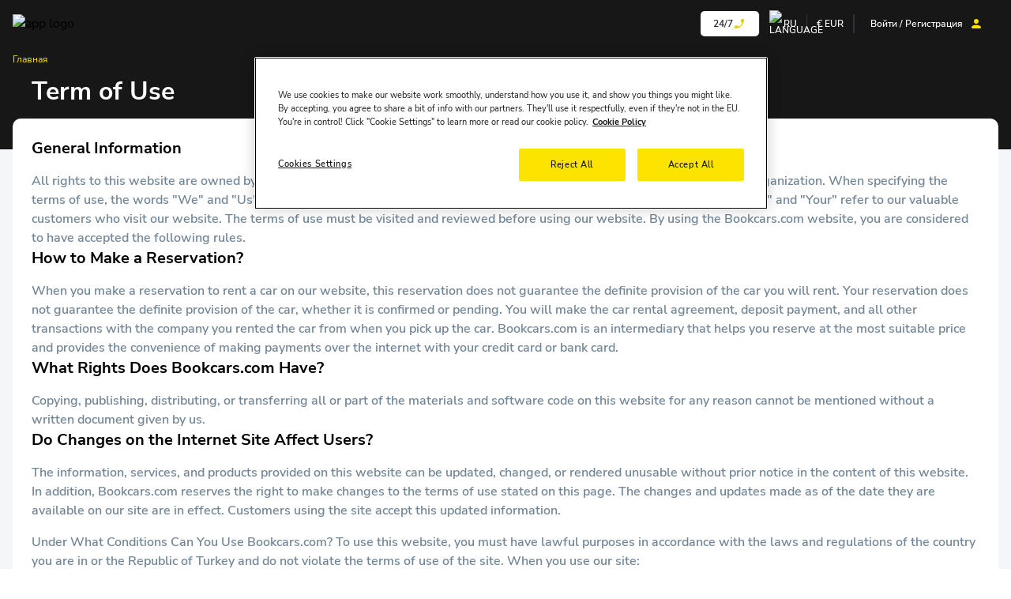

--- FILE ---
content_type: text/html;charset=utf-8
request_url: https://bookcars.com/ru/company/terms
body_size: 56228
content:
<!DOCTYPE html><html lang="ru" dir="ltr" data-capo=""><head><meta charset="utf-8">
<meta name="viewport" content="width=device-width, initial-scale=1.0, maximum-scale=1.0, user-scalable=0">
<link rel="preconnect" href="web.static.yolcu360.com">
<script rel="preconnect" async data-hid="17643bd">(function(w,d,s,l,i){w[l]=w[l]||[];w[l].push({'gtm.start':
      new Date().getTime(),event:'gtm.js'});var f=d.getElementsByTagName(s)[0],
      j=d.createElement(s),dl=l!='dataLayer'?'&l='+l:'';j.async=true;j.src=
      'https://www.googletagmanager.com/gtm.js?id='+i+dl;f.parentNode.insertBefore(j,f);
      })(window,document,'script','dataLayer','GTM-5FCK8QBZ');</script>
<script data-domain-script="5fa174a8-8be1-4ba8-adbb-871f66dcfe88" rel="preconnect" async src="https://cdn-ukwest.onetrust.com/scripttemplates/otSDKStub.js">function OptanonWrapper() { }</script>
<style>.callcenter[data-v-1969c6f3],.callcenter-menu[data-v-1969c6f3]{--tw-bg-opacity:1;background-color:#fce300;background-color:rgb(252 227 0/var(--tw-bg-opacity));--tw-text-opacity:1;border-radius:6px;color:#171717;color:rgb(23 23 23/var(--tw-text-opacity))}.callcenter-menu.isOpen .icon-phone[data-v-1969c6f3],.callcenter.isOpen .icon-phone[data-v-1969c6f3]{--tw-text-opacity:1;color:#b3a100;color:rgb(179 161 0/var(--tw-text-opacity))}.callcenter[data-v-1969c6f3]{background-color:#fff;background-color:rgb(255 255 255/var(--tw-bg-opacity));border-radius:5px;color:#1b1e2b;color:rgb(27 30 43/var(--tw-text-opacity));height:2rem;justify-content:center;padding:6px 1rem}.callcenter[data-v-1969c6f3],.callcenter-menu[data-v-1969c6f3]{--tw-bg-opacity:1;--tw-text-opacity:1}.callcenter-menu[data-v-1969c6f3]{align-items:center;background-color:#fce300;background-color:rgb(252 227 0/var(--tw-bg-opacity));border-radius:.375rem;color:#171717;color:rgb(23 23 23/var(--tw-text-opacity));display:flex;flex-direction:row;gap:1rem;justify-content:space-between;padding:.75rem;width:100%}@media (max-width:600px){.callcenter-menu[data-v-1969c6f3]{width:254px}}.callcenter-menu[data-v-1969c6f3]{box-shadow:0 0 0 1px #0000000d,0 4px 6px -2px #0000000d,0 10px 15px -3px #0000001a}</style>
<style>.dropdown-content[data-v-44b4ec00]{border-radius:6px;width:100%;--tw-bg-opacity:1;background-color:#fff;background-color:rgb(255 255 255/var(--tw-bg-opacity));box-shadow:0 0 0 1px #0000000d,0 4px 6px -2px #0000000d,0 10px 15px -3px #0000001a;min-inline-size:-moz-max-content;min-inline-size:max-content;overflow:auto}.dropdown-content li[data-v-44b4ec00]{list-style:none}.list-item[data-v-44b4ec00]{align-items:center;border-bottom-width:1px;border-color:#0000001a;cursor:pointer;display:flex;flex-direction:row;font-size:.875rem;font-weight:600;gap:.75rem;padding:.75rem;text-align:left;text-transform:capitalize;--tw-text-opacity:1;color:#1b1e2b;color:rgb(27 30 43/var(--tw-text-opacity))}.list-item[data-v-44b4ec00]:last-child{border-style:none}.list-item[data-v-44b4ec00]:hover{background-color:#0000001a}</style>
<style>.dropdown-content[data-v-074f693e]{border-radius:6px;width:100%;--tw-bg-opacity:1;background-color:#fff;background-color:rgb(255 255 255/var(--tw-bg-opacity));box-shadow:0 0 0 1px #0000000d,0 4px 6px -2px #0000000d,0 10px 15px -3px #0000001a;min-inline-size:-moz-max-content;min-inline-size:max-content;overflow:auto}.dropdown-content li[data-v-074f693e]{list-style:none}.list-item[data-v-074f693e]{align-items:center;border-bottom-width:1px;border-color:#0000001a;cursor:pointer;display:flex;flex-direction:row;font-size:.875rem;font-weight:600;gap:.75rem;padding:.75rem;text-align:left;text-transform:uppercase;--tw-text-opacity:1;color:#1b1e2b;color:rgb(27 30 43/var(--tw-text-opacity))}.list-item[data-v-074f693e]:last-child{border-style:none}.list-item[data-v-074f693e]:hover{background-color:#0000001a}</style>
<style>.company-section{border-radius:10px;width:100%;--tw-bg-opacity:1;background-color:#fff;background-color:rgb(255 255 255/var(--tw-bg-opacity));padding:1.5rem}.company-section h1{color:#1b1e2b;color:rgb(27 30 43/var(--tw-text-opacity));font-size:1.25rem;font-weight:700;line-height:1.75rem}.company-section h1,.company-section p{margin-top:1rem;--tw-text-opacity:1}.company-section p{color:#718595;color:rgb(113 133 149/var(--tw-text-opacity));font-weight:600}</style>
<style>/*! tailwindcss v3.4.1 | MIT License | https://tailwindcss.com*/*,:after,:before{border:0 solid #e5e7eb;box-sizing:border-box}:after,:before{--tw-content:""}:host,html{line-height:1.5;-webkit-text-size-adjust:100%;font-family:ui-sans-serif,system-ui,sans-serif,Apple Color Emoji,Segoe UI Emoji,Segoe UI Symbol,Noto Color Emoji;font-feature-settings:normal;font-variation-settings:normal;-moz-tab-size:4;tab-size:4;-webkit-tap-highlight-color:transparent}body{line-height:inherit;margin:0}hr{border-top-width:1px;color:inherit;height:0}abbr:where([title]){-webkit-text-decoration:underline dotted;text-decoration:underline dotted}h1,h2,h3,h4,h5,h6{font-size:inherit;font-weight:inherit}a{color:inherit;text-decoration:inherit}b,strong{font-weight:bolder}code,kbd,pre,samp{font-family:ui-monospace,SFMono-Regular,Menlo,Monaco,Consolas,Liberation Mono,Courier New,monospace;font-feature-settings:normal;font-size:1em;font-variation-settings:normal}small{font-size:80%}sub,sup{font-size:75%;line-height:0;position:relative;vertical-align:baseline}sub{bottom:-.25em}sup{top:-.5em}table{border-collapse:collapse;border-color:inherit;text-indent:0}button,input,optgroup,select,textarea{color:inherit;font-family:inherit;font-feature-settings:inherit;font-size:100%;font-variation-settings:inherit;font-weight:inherit;line-height:inherit;margin:0;padding:0}button,select{text-transform:none}[type=button],[type=reset],[type=submit],button{-webkit-appearance:button;background-color:transparent;background-image:none}:-moz-focusring{outline:auto}:-moz-ui-invalid{box-shadow:none}progress{vertical-align:baseline}::-webkit-inner-spin-button,::-webkit-outer-spin-button{height:auto}[type=search]{-webkit-appearance:textfield;outline-offset:-2px}::-webkit-search-decoration{-webkit-appearance:none}::-webkit-file-upload-button{-webkit-appearance:button;font:inherit}summary{display:list-item}blockquote,dd,dl,figure,h1,h2,h3,h4,h5,h6,hr,p,pre{margin:0}fieldset{margin:0}fieldset,legend{padding:0}menu,ol,ul{list-style:none;margin:0;padding:0}dialog{padding:0}textarea{resize:vertical}input::placeholder,textarea::placeholder{color:#9ca3af;opacity:1}[role=button],button{cursor:pointer}:disabled{cursor:default}audio,canvas,embed,iframe,img,object,svg,video{display:block;vertical-align:middle}img,video{height:auto;max-width:100%}[hidden]{display:none}*,:after,:before{--tw-border-spacing-x:0;--tw-border-spacing-y:0;--tw-translate-x:0;--tw-translate-y:0;--tw-rotate:0;--tw-skew-x:0;--tw-skew-y:0;--tw-scale-x:1;--tw-scale-y:1;--tw-pan-x: ;--tw-pan-y: ;--tw-pinch-zoom: ;--tw-scroll-snap-strictness:proximity;--tw-gradient-from-position: ;--tw-gradient-via-position: ;--tw-gradient-to-position: ;--tw-ordinal: ;--tw-slashed-zero: ;--tw-numeric-figure: ;--tw-numeric-spacing: ;--tw-numeric-fraction: ;--tw-ring-inset: ;--tw-ring-offset-width:0px;--tw-ring-offset-color:#fff;--tw-ring-color:rgba(104,163,243,.5);--tw-ring-offset-shadow:0 0 #0000;--tw-ring-shadow:0 0 #0000;--tw-shadow:0 0 #0000;--tw-shadow-colored:0 0 #0000;--tw-blur: ;--tw-brightness: ;--tw-contrast: ;--tw-grayscale: ;--tw-hue-rotate: ;--tw-invert: ;--tw-saturate: ;--tw-sepia: ;--tw-drop-shadow: ;--tw-backdrop-blur: ;--tw-backdrop-brightness: ;--tw-backdrop-contrast: ;--tw-backdrop-grayscale: ;--tw-backdrop-hue-rotate: ;--tw-backdrop-invert: ;--tw-backdrop-opacity: ;--tw-backdrop-saturate: ;--tw-backdrop-sepia: }::backdrop{--tw-border-spacing-x:0;--tw-border-spacing-y:0;--tw-translate-x:0;--tw-translate-y:0;--tw-rotate:0;--tw-skew-x:0;--tw-skew-y:0;--tw-scale-x:1;--tw-scale-y:1;--tw-pan-x: ;--tw-pan-y: ;--tw-pinch-zoom: ;--tw-scroll-snap-strictness:proximity;--tw-gradient-from-position: ;--tw-gradient-via-position: ;--tw-gradient-to-position: ;--tw-ordinal: ;--tw-slashed-zero: ;--tw-numeric-figure: ;--tw-numeric-spacing: ;--tw-numeric-fraction: ;--tw-ring-inset: ;--tw-ring-offset-width:0px;--tw-ring-offset-color:#fff;--tw-ring-color:rgba(104,163,243,.5);--tw-ring-offset-shadow:0 0 #0000;--tw-ring-shadow:0 0 #0000;--tw-shadow:0 0 #0000;--tw-shadow-colored:0 0 #0000;--tw-blur: ;--tw-brightness: ;--tw-contrast: ;--tw-grayscale: ;--tw-hue-rotate: ;--tw-invert: ;--tw-saturate: ;--tw-sepia: ;--tw-drop-shadow: ;--tw-backdrop-blur: ;--tw-backdrop-brightness: ;--tw-backdrop-contrast: ;--tw-backdrop-grayscale: ;--tw-backdrop-hue-rotate: ;--tw-backdrop-invert: ;--tw-backdrop-opacity: ;--tw-backdrop-saturate: ;--tw-backdrop-sepia: }.sr-only{height:1px;margin:-1px;overflow:hidden;padding:0;position:absolute;width:1px;clip:rect(0,0,0,0);border-width:0;white-space:nowrap}.static{position:static}.fixed{position:fixed}.absolute{position:absolute}.relative{position:relative}.sticky{position:sticky}.-bottom-6{bottom:-1.5rem}.-bottom-\[23px\]{bottom:-23px}.-left-1{left:-.25rem}.-left-4{left:-1rem}.-left-6{left:-1.5rem}.-left-\[11px\]{left:-11px}.-top-16{top:-4rem}.-top-2{top:-.5rem}.-top-20{top:-5rem}.-top-\[12px\]{top:-12px}.-top-\[24px\]{top:-24px}.-top-\[39px\]{top:-39px}.bottom-0{bottom:0}.bottom-6{bottom:1.5rem}.bottom-\[-20px\]{bottom:-20px}.bottom-\[1rem\]{bottom:1rem}.bottom-\[4rem\]{bottom:4rem}.left-0{left:0}.left-12{left:3rem}.left-3{left:.75rem}.left-4{left:1rem}.left-6{left:1.5rem}.right-0{right:0}.right-10{right:2.5rem}.right-12{right:3rem}.right-6{right:1.5rem}.right-8{right:2rem}.top-0{top:0}.top-1{top:.25rem}.top-10{top:2.5rem}.top-44{top:11rem}.top-6{top:1.5rem}.top-\[-26px\]{top:-26px}.top-\[-90px\]{top:-90px}.top-\[140px\]{top:140px}.top-\[50px\]{top:50px}.top-\[60px\]{top:60px}.-z-0,.z-0{z-index:0}.z-10{z-index:10}.z-20{z-index:20}.z-50{z-index:50}.z-\[0\]{z-index:0}.z-\[1\]{z-index:1}.z-\[999\]{z-index:999}.order-last{order:9999}.col-span-3{grid-column:span 3/span 3}.m-1{margin:.25rem}.m-auto{margin:auto}.mx-2{margin-left:.5rem;margin-right:.5rem}.mx-9{margin-left:2.25rem;margin-right:2.25rem}.mx-auto{margin-left:auto;margin-right:auto}.my-1{margin-bottom:.25rem;margin-top:.25rem}.my-3{margin-bottom:.75rem;margin-top:.75rem}.my-4{margin-bottom:1rem;margin-top:1rem}.-mb-px{margin-bottom:-1px}.mb-1{margin-bottom:.25rem}.mb-2{margin-bottom:.5rem}.mb-3{margin-bottom:.75rem}.mb-4{margin-bottom:1rem}.mb-7{margin-bottom:1.75rem}.mb-8{margin-bottom:2rem}.mb-\[-70px\]{margin-bottom:-70px}.mb-\[140px\]{margin-bottom:140px}.mb-\[14px\]{margin-bottom:14px}.mb-\[6px\]{margin-bottom:6px}.ml-1{margin-left:.25rem}.ml-2{margin-left:.5rem}.ml-4{margin-left:1rem}.ml-\[32px\]{margin-left:32px}.mr-2{margin-right:.5rem}.mr-3{margin-right:.75rem}.mr-4{margin-right:1rem}.ms-2{margin-inline-start:.5rem}.mt-1{margin-top:.25rem}.mt-2{margin-top:.5rem}.mt-3{margin-top:.75rem}.mt-4{margin-top:1rem}.mt-6{margin-top:1.5rem}.mt-8{margin-top:2rem}.mt-9{margin-top:2.25rem}.mt-\[10px\]{margin-top:10px}.mt-\[26px\]{margin-top:26px}.mt-\[40px\]{margin-top:40px}.mt-\[46px\]{margin-top:46px}.mt-\[60px\]{margin-top:60px}.mt-\[72px\]{margin-top:72px}.block{display:block}.inline-block{display:inline-block}.inline{display:inline}.flex{display:flex}.grid{display:grid}.list-item{display:list-item}.\!hidden{display:none!important}.hidden{display:none}.\!h-6{height:1.5rem!important}.h-12{height:3rem}.h-4{height:1rem}.h-5{height:1.25rem}.h-6{height:1.5rem}.h-7{height:1.75rem}.h-8{height:2rem}.h-9{height:2.25rem}.h-\[100dvh\]{height:100dvh}.h-\[100px\]{height:100px}.h-\[101px\]{height:101px}.h-\[103px\]{height:103px}.h-\[104px\]{height:104px}.h-\[107px\]{height:107px}.h-\[10px\]{height:10px}.h-\[110px\]{height:110px}.h-\[120px\]{height:120px}.h-\[125px\]{height:125px}.h-\[132px\]{height:132px}.h-\[139px\]{height:139px}.h-\[148px\]{height:148px}.h-\[154px\]{height:154px}.h-\[155px\]{height:155px}.h-\[159px\]{height:159px}.h-\[160px\]{height:160px}.h-\[18px\]{height:18px}.h-\[1px\]{height:1px}.h-\[200px\]{height:200px}.h-\[209px\]{height:209px}.h-\[20px\]{height:20px}.h-\[226px\]{height:226px}.h-\[22px\]{height:22px}.h-\[230px\]{height:230px}.h-\[251px\]{height:251px}.h-\[254px\]{height:254px}.h-\[25px\]{height:25px}.h-\[270px\]{height:270px}.h-\[30px\]{height:30px}.h-\[310px\]{height:310px}.h-\[336px\]{height:336px}.h-\[34px\]{height:34px}.h-\[35px\]{height:35px}.h-\[37px\]{height:37px}.h-\[38px\]{height:38px}.h-\[40px\]{height:40px}.h-\[41px\]{height:41px}.h-\[42px\]{height:42px}.h-\[430px\]{height:430px}.h-\[45px\]{height:45px}.h-\[48px\]{height:48px}.h-\[51px\]{height:51px}.h-\[52px\]{height:52px}.h-\[53px\]{height:53px}.h-\[550px\]{height:550px}.h-\[58px\]{height:58px}.h-\[60px\]{height:60px}.h-\[63px\]{height:63px}.h-\[640px\]{height:640px}.h-\[64px\]{height:64px}.h-\[65px\]{height:65px}.h-\[6px\]{height:6px}.h-\[70px\]{height:70px}.h-\[72px\]{height:72px}.h-\[75px\]{height:75px}.h-\[90dvh\]{height:90dvh}.h-\[90px\]{height:90px}.h-auto{height:auto}.h-full{height:100%}.h-max{height:max-content}.h-screen{height:100vh}.max-h-56{max-height:14rem}.max-h-6{max-height:1.5rem}.max-h-60{max-height:15rem}.max-h-64{max-height:16rem}.max-h-\[100px\]{max-height:100px}.max-h-\[101px\]{max-height:101px}.max-h-\[200px\]{max-height:200px}.max-h-\[26px\]{max-height:26px}.max-h-\[28px\]{max-height:28px}.max-h-\[300px\]{max-height:300px}.max-h-\[40px\]{max-height:40px}.max-h-\[43px\]{max-height:43px}.max-h-\[45px\]{max-height:45px}.max-h-\[50px\]{max-height:50px}.max-h-\[60dvh\]{max-height:60dvh}.max-h-\[60px\]{max-height:60px}.max-h-\[70dvh\]{max-height:70dvh}.max-h-\[90dvh\]{max-height:90dvh}.max-h-\[90px\]{max-height:90px}.min-h-\[270px\]{min-height:270px}.min-h-\[336px\]{min-height:336px}.min-h-\[37px\]{min-height:37px}.min-h-\[430px\]{min-height:430px}.min-h-\[45px\]{min-height:45px}.\!w-6{width:1.5rem!important}.\!w-auto{width:auto!important}.\!w-max{width:max-content!important}.w-1\/2{width:50%}.w-10{width:2.5rem}.w-12{width:3rem}.w-14{width:3.5rem}.w-2\/3{width:66.666667%}.w-20{width:5rem}.w-3\/6{width:50%}.w-4{width:1rem}.w-5{width:1.25rem}.w-6{width:1.5rem}.w-8{width:2rem}.w-9{width:2.25rem}.w-\[100px\]{width:100px}.w-\[101px\]{width:101px}.w-\[120px\]{width:120px}.w-\[130px\]{width:130px}.w-\[133px\]{width:133px}.w-\[164px\]{width:164px}.w-\[172px\]{width:172px}.w-\[180px\]{width:180px}.w-\[18px\]{width:18px}.w-\[190px\]{width:190px}.w-\[197px\]{width:197px}.w-\[1px\]{width:1px}.w-\[200px\]{width:200px}.w-\[20px\]{width:20px}.w-\[210px\]{width:210px}.w-\[218px\]{width:218px}.w-\[22px\]{width:22px}.w-\[25px\]{width:25px}.w-\[264px\]{width:264px}.w-\[277px\]{width:277px}.w-\[300px\]{width:300px}.w-\[306px\]{width:306px}.w-\[30px\]{width:30px}.w-\[312px\]{width:312px}.w-\[336px\]{width:336px}.w-\[373px\]{width:373px}.w-\[42px\]{width:42px}.w-\[453px\]{width:453px}.w-\[45px\]{width:45px}.w-\[46px\]{width:46px}.w-\[494px\]{width:494px}.w-\[52px\]{width:52px}.w-\[58px\]{width:58px}.w-\[640px\]{width:640px}.w-\[64px\]{width:64px}.w-\[65px\]{width:65px}.w-\[687px\]{width:687px}.w-\[688px\]{width:688px}.w-\[70px\]{width:70px}.w-\[71px\]{width:71px}.w-\[76px\]{width:76px}.w-\[80px\]{width:80px}.w-\[90\%\]{width:90%}.w-\[90px\]{width:90px}.w-\[97px\]{width:97px}.w-auto{width:auto}.w-full{width:100%}.w-max{width:max-content}.w-screen{width:100vw}.min-w-\[101px\]{min-width:101px}.min-w-\[110px\]{min-width:110px}.min-w-\[172px\]{min-width:172px}.min-w-\[197px\]{min-width:197px}.min-w-\[200px\]{min-width:200px}.min-w-\[210px\]{min-width:210px}.min-w-\[230px\]{min-width:230px}.min-w-\[280px\]{min-width:280px}.min-w-\[336px\]{min-width:336px}.min-w-\[42px\]{min-width:42px}.min-w-\[80px\]{min-width:80px}.max-w-3xl{max-width:48rem}.max-w-80{max-width:20rem}.max-w-\[100px\]{max-width:100px}.max-w-\[101px\]{max-width:101px}.max-w-\[1040px\]{max-width:1040px}.max-w-\[1392px\]{max-width:1392px}.max-w-\[1440px\]{max-width:1440px}.max-w-\[148px\]{max-width:148px}.max-w-\[150px\]{max-width:150px}.max-w-\[200px\]{max-width:200px}.max-w-\[247px\]{max-width:247px}.max-w-\[300px\]{max-width:300px}.max-w-\[320px\]{max-width:320px}.max-w-\[450px\]{max-width:450px}.max-w-\[460px\]{max-width:460px}.max-w-\[50px\]{max-width:50px}.max-w-\[60\%\]{max-width:60%}.max-w-\[60px\]{max-width:60px}.max-w-\[640px\]{max-width:640px}.max-w-\[70\%\]{max-width:70%}.max-w-\[80px\]{max-width:80px}.max-w-\[90px\]{max-width:90px}.max-w-\[99px\]{max-width:99px}.max-w-xs{max-width:20rem}.flex-1{flex:1 1 0%}.flex-auto{flex:1 1 auto}.flex-initial{flex:0 1 auto}.flex-shrink-0{flex-shrink:0}.flex-grow-0{flex-grow:0}.origin-\[0\]{transform-origin:0}.origin-top-right{transform-origin:top right}.-translate-y-4{--tw-translate-y:-1rem;transform:translate(var(--tw-translate-x),-1rem) rotate(var(--tw-rotate)) skew(var(--tw-skew-x)) skewY(var(--tw-skew-y)) scaleX(var(--tw-scale-x)) scaleY(var(--tw-scale-y));transform:translate(var(--tw-translate-x),var(--tw-translate-y)) rotate(var(--tw-rotate)) skew(var(--tw-skew-x)) skewY(var(--tw-skew-y)) scaleX(var(--tw-scale-x)) scaleY(var(--tw-scale-y))}.rotate-0{--tw-rotate:0deg;transform:translate(var(--tw-translate-x),var(--tw-translate-y)) rotate(0) skew(var(--tw-skew-x)) skewY(var(--tw-skew-y)) scaleX(var(--tw-scale-x)) scaleY(var(--tw-scale-y));transform:translate(var(--tw-translate-x),var(--tw-translate-y)) rotate(var(--tw-rotate)) skew(var(--tw-skew-x)) skewY(var(--tw-skew-y)) scaleX(var(--tw-scale-x)) scaleY(var(--tw-scale-y))}.rotate-180{--tw-rotate:180deg;transform:translate(var(--tw-translate-x),var(--tw-translate-y)) rotate(180deg) skew(var(--tw-skew-x)) skewY(var(--tw-skew-y)) scaleX(var(--tw-scale-x)) scaleY(var(--tw-scale-y));transform:translate(var(--tw-translate-x),var(--tw-translate-y)) rotate(var(--tw-rotate)) skew(var(--tw-skew-x)) skewY(var(--tw-skew-y)) scaleX(var(--tw-scale-x)) scaleY(var(--tw-scale-y))}.rotate-45{--tw-rotate:45deg;transform:translate(var(--tw-translate-x),var(--tw-translate-y)) rotate(45deg) skew(var(--tw-skew-x)) skewY(var(--tw-skew-y)) scaleX(var(--tw-scale-x)) scaleY(var(--tw-scale-y));transform:translate(var(--tw-translate-x),var(--tw-translate-y)) rotate(var(--tw-rotate)) skew(var(--tw-skew-x)) skewY(var(--tw-skew-y)) scaleX(var(--tw-scale-x)) scaleY(var(--tw-scale-y))}.rotate-90{--tw-rotate:90deg;transform:translate(var(--tw-translate-x),var(--tw-translate-y)) rotate(90deg) skew(var(--tw-skew-x)) skewY(var(--tw-skew-y)) scaleX(var(--tw-scale-x)) scaleY(var(--tw-scale-y));transform:translate(var(--tw-translate-x),var(--tw-translate-y)) rotate(var(--tw-rotate)) skew(var(--tw-skew-x)) skewY(var(--tw-skew-y)) scaleX(var(--tw-scale-x)) scaleY(var(--tw-scale-y))}.scale-100{--tw-scale-x:1;--tw-scale-y:1;transform:translate(var(--tw-translate-x),var(--tw-translate-y)) rotate(var(--tw-rotate)) skew(var(--tw-skew-x)) skewY(var(--tw-skew-y)) scaleX(1) scaleY(1);transform:translate(var(--tw-translate-x),var(--tw-translate-y)) rotate(var(--tw-rotate)) skew(var(--tw-skew-x)) skewY(var(--tw-skew-y)) scaleX(var(--tw-scale-x)) scaleY(var(--tw-scale-y))}.-scale-x-100{--tw-scale-x:-1;transform:translate(var(--tw-translate-x),var(--tw-translate-y)) rotate(var(--tw-rotate)) skew(var(--tw-skew-x)) skewY(var(--tw-skew-y)) scaleX(-1) scaleY(var(--tw-scale-y))}.-scale-x-100,.transform{transform:translate(var(--tw-translate-x),var(--tw-translate-y)) rotate(var(--tw-rotate)) skew(var(--tw-skew-x)) skewY(var(--tw-skew-y)) scaleX(var(--tw-scale-x)) scaleY(var(--tw-scale-y))}.\!animate-none{animation:none!important}@keyframes spin{to{transform:rotate(1turn)}}.animate-spin{animation:spin 1s linear infinite}.\!cursor-not-allowed{cursor:not-allowed!important}.\!cursor-pointer{cursor:pointer!important}.\!cursor-text{cursor:text!important}.cursor-default{cursor:default}.cursor-not-allowed{cursor:not-allowed}.cursor-pointer{cursor:pointer}.cursor-text{cursor:text}.select-none{-webkit-user-select:none;user-select:none}.list-inside{list-style-position:inside}.list-disc{list-style-type:disc}.list-none{list-style-type:none}.appearance-none{-webkit-appearance:none;-moz-appearance:none;appearance:none}.grid-flow-col{grid-auto-flow:column}.auto-rows-auto{grid-auto-rows:auto}.auto-rows-max{grid-auto-rows:max-content}.grid-cols-1{grid-template-columns:repeat(1,minmax(0,1fr))}.grid-cols-2{grid-template-columns:repeat(2,minmax(0,1fr))}.grid-cols-3{grid-template-columns:repeat(3,minmax(0,1fr))}.grid-cols-4{grid-template-columns:repeat(4,minmax(0,1fr))}.grid-cols-\[1fr_38px\]{grid-template-columns:1fr 38px}.grid-cols-\[1fr_auto\]{grid-template-columns:1fr auto}.grid-cols-\[277px_245px\]{grid-template-columns:277px 245px}.grid-cols-\[40px_1fr_40px\]{grid-template-columns:40px 1fr 40px}.flex-row{flex-direction:row}.flex-row-reverse{flex-direction:row-reverse}.flex-col{flex-direction:column}.flex-col-reverse{flex-direction:column-reverse}.flex-wrap{flex-wrap:wrap}.flex-nowrap{flex-wrap:nowrap}.place-content-center{place-content:center}.place-items-center{place-items:center}.\!items-start{align-items:flex-start!important}.items-start{align-items:flex-start}.items-end{align-items:flex-end}.items-center{align-items:center}.items-stretch{align-items:stretch}.justify-start{justify-content:flex-start}.\!justify-end{justify-content:flex-end!important}.justify-end{justify-content:flex-end}.justify-center{justify-content:center}.justify-between{justify-content:space-between}.\!gap-1{gap:.25rem!important}.gap-0{gap:0}.gap-1{gap:.25rem}.gap-11{gap:2.75rem}.gap-2{gap:.5rem}.gap-20{gap:5rem}.gap-3{gap:.75rem}.gap-4{gap:1rem}.gap-6{gap:1.5rem}.gap-7{gap:1.75rem}.gap-\[100px\]{gap:100px}.gap-\[5px\]{gap:5px}.gap-\[6px\]{gap:6px}.gap-x-1{column-gap:.25rem}.gap-x-10{column-gap:2.5rem}.gap-x-2{column-gap:.5rem}.gap-x-3{column-gap:.75rem}.gap-x-4{column-gap:1rem}.gap-x-5{column-gap:1.25rem}.gap-x-6{column-gap:1.5rem}.gap-x-7{column-gap:1.75rem}.gap-x-8{column-gap:2rem}.gap-x-\[10px\]{column-gap:10px}.gap-x-\[11px\]{column-gap:11px}.gap-x-\[20px\]{column-gap:20px}.gap-x-\[30px\]{column-gap:30px}.gap-x-\[3px\]{column-gap:3px}.gap-x-\[48px\]{column-gap:48px}.gap-x-\[4px\]{column-gap:4px}.gap-x-\[6px\]{column-gap:6px}.gap-y-1{row-gap:.25rem}.gap-y-2{row-gap:.5rem}.gap-y-3{row-gap:.75rem}.gap-y-4{row-gap:1rem}.gap-y-5{row-gap:1.25rem}.gap-y-6{row-gap:1.5rem}.gap-y-9{row-gap:2.25rem}.gap-y-\[10px\]{row-gap:10px}.gap-y-\[40px\]{row-gap:40px}.gap-y-\[6px\]{row-gap:6px}.divide-x>:not([hidden])~:not([hidden]){--tw-divide-x-reverse:0;border-left-width:1px;border-left-width:calc(1px*(1 - var(--tw-divide-x-reverse)));border-right-width:0;border-right-width:calc(1px*var(--tw-divide-x-reverse))}.divide-y>:not([hidden])~:not([hidden]){--tw-divide-y-reverse:0;border-bottom-width:0;border-bottom-width:calc(1px*var(--tw-divide-y-reverse));border-top-width:1px;border-top-width:calc(1px*(1 - var(--tw-divide-y-reverse)))}.divide-gray-200>:not([hidden])~:not([hidden]){--tw-divide-opacity:1;border-color:#e5e7eb;border-color:rgb(229 231 235/var(--tw-divide-opacity))}.divide-main-primary>:not([hidden])~:not([hidden]){--tw-divide-opacity:1;border-color:#fce300;border-color:rgb(252 227 0/var(--tw-divide-opacity))}.place-self-start{place-self:start}.place-self-center{place-self:center}.self-start{align-self:flex-start}.self-end{align-self:flex-end}.self-center{align-self:center}.justify-self-end{justify-self:end}.overflow-auto{overflow:auto}.overflow-scroll{overflow:scroll}.overflow-x-auto{overflow-x:auto}.overflow-y-auto{overflow-y:auto}.scroll-smooth{scroll-behavior:smooth}.truncate{overflow:hidden;text-overflow:ellipsis}.truncate,.whitespace-nowrap{white-space:nowrap}.break-words{overflow-wrap:break-word}.rounded{border-radius:.25rem}.rounded-2xl{border-radius:1rem}.rounded-\[10px\]{border-radius:10px}.rounded-\[3px\]{border-radius:3px}.rounded-\[4px\]{border-radius:4px}.rounded-\[5px\]{border-radius:5px}.rounded-\[6px\]{border-radius:6px}.rounded-\[8px\]{border-radius:8px}.rounded-full{border-radius:9999px}.rounded-lg{border-radius:.5rem}.rounded-md{border-radius:.375rem}.rounded-none{border-radius:0}.rounded-xl{border-radius:.75rem}.rounded-b-\[10px\]{border-bottom-left-radius:10px;border-bottom-right-radius:10px}.rounded-l-md{border-bottom-left-radius:.375rem;border-top-left-radius:.375rem}.rounded-r-\[10px\]{border-bottom-right-radius:10px;border-top-right-radius:10px}.rounded-t-\[10px\]{border-top-left-radius:10px;border-top-right-radius:10px}.rounded-t-lg{border-top-left-radius:.5rem;border-top-right-radius:.5rem}.rounded-t-md{border-top-left-radius:.375rem;border-top-right-radius:.375rem}.rounded-bl-\[10px\]{border-bottom-left-radius:10px}.rounded-br-\[10px\]{border-bottom-right-radius:10px}.rounded-tl-\[10px\]{border-top-left-radius:10px}.rounded-tr-\[10px\]{border-top-right-radius:10px}.\!border-0{border-width:0!important}.border{border-width:1px}.border-2,.border-\[2px\]{border-width:2px}.border-\[3px\]{border-width:3px}.border-\[6px\]{border-width:6px}.border-\[8px\]{border-width:8px}.border-b{border-bottom-width:1px}.border-b-2{border-bottom-width:2px}.border-b-\[3px\]{border-bottom-width:3px}.border-r{border-right-width:1px}.border-t{border-top-width:1px}.border-dashed{border-style:dashed}.\!border-none{border-style:none!important}.border-none{border-style:none}.\!border-blue-600{--tw-border-opacity:1!important;border-color:#3585ef!important;border-color:rgb(53 133 239/var(--tw-border-opacity))!important}.\!border-green-400{--tw-border-opacity:1!important;border-color:#5dd600!important;border-color:rgb(93 214 0/var(--tw-border-opacity))!important}.\!border-light-gray{--tw-border-opacity:1!important;border-color:#cfcfcf!important;border-color:rgb(207 207 207/var(--tw-border-opacity))!important}.\!border-main-primary{--tw-border-opacity:1!important;border-color:#fce300!important;border-color:rgb(252 227 0/var(--tw-border-opacity))!important}.\!border-red-500{--tw-border-opacity:1!important;border-color:#ff0041!important;border-color:rgb(255 0 65/var(--tw-border-opacity))!important}.border-\[\#5DD600\]\/20{border-color:#5dd60033}.border-\[\#7185951A\]{border-color:#7185951a}.border-\[\#777777\]\/20{border-color:#78787833}.border-\[\#B3A100\]{--tw-border-opacity:1;border-color:#b3a100;border-color:rgb(179 161 0/var(--tw-border-opacity))}.border-\[\#F5F6FA\]{--tw-border-opacity:1;border-color:#f5f6fa;border-color:rgb(245 246 250/var(--tw-border-opacity))}.border-\[\#FF0041\]\/20{border-color:#ff004133}.border-\[\#f5f6fa\]{--tw-border-opacity:1;border-color:#f5f6fa;border-color:rgb(245 246 250/var(--tw-border-opacity))}.border-blue-100{--tw-border-opacity:1;border-color:#e5eeff;border-color:rgb(229 238 255/var(--tw-border-opacity))}.border-blue-200{--tw-border-opacity:1;border-color:#bfe1ff;border-color:rgb(191 225 255/var(--tw-border-opacity))}.border-blue-300{--tw-border-opacity:1;border-color:#53b2ff;border-color:rgb(83 178 255/var(--tw-border-opacity))}.border-blue-400{--tw-border-opacity:1;border-color:#008cff;border-color:rgb(0 140 255/var(--tw-border-opacity))}.border-button-secondary{--tw-border-opacity:1;border-color:#ffe500;border-color:rgb(255 229 0/var(--tw-border-opacity))}.border-gray-200{--tw-border-opacity:1;border-color:#e5e7eb;border-color:rgb(229 231 235/var(--tw-border-opacity))}.border-green-400{--tw-border-opacity:1;border-color:#5dd600;border-color:rgb(93 214 0/var(--tw-border-opacity))}.border-light-gray{--tw-border-opacity:1;border-color:#cfcfcf;border-color:rgb(207 207 207/var(--tw-border-opacity))}.border-main-other-100{--tw-border-opacity:1;border-color:#f5f6fa;border-color:rgb(245 246 250/var(--tw-border-opacity))}.border-main-other-200{--tw-border-opacity:1;border-color:#ececec;border-color:rgb(236 236 236/var(--tw-border-opacity))}.border-main-primary{--tw-border-opacity:1;border-color:#fce300;border-color:rgb(252 227 0/var(--tw-border-opacity))}.border-main-secondary{--tw-border-opacity:1;border-color:#e6cf00;border-color:rgb(230 207 0/var(--tw-border-opacity))}.border-main-tertiary{--tw-border-opacity:1;border-color:#b3a100;border-color:rgb(179 161 0/var(--tw-border-opacity))}.border-orange-400{--tw-border-opacity:1;border-color:#ffc74b;border-color:rgb(255 199 75/var(--tw-border-opacity))}.border-steel\/10{border-color:#7185951a}.border-transparent{border-color:transparent}.border-ui-colourful-300\/10{border-color:#7185951a}.border-b-\[\#7185951a\]{border-bottom-color:#7185951a}.border-b-gray-300{--tw-border-opacity:1;border-bottom-color:#d1d5db;border-bottom-color:rgb(209 213 219/var(--tw-border-opacity))}.\!bg-button-primary{--tw-bg-opacity:1!important;background-color:#fce300!important;background-color:rgb(252 227 0/var(--tw-bg-opacity))!important}.\!bg-main-other-500{--tw-bg-opacity:1!important;background-color:#3d3d3d!important;background-color:rgb(61 61 61/var(--tw-bg-opacity))!important}.\!bg-main-other-800{--tw-bg-opacity:1!important;background-color:#fcd400!important;background-color:rgb(252 212 0/var(--tw-bg-opacity))!important}.\!bg-main-primary{--tw-bg-opacity:1!important;background-color:#fce300!important;background-color:rgb(252 227 0/var(--tw-bg-opacity))!important}.\!bg-ui-colourful-100{--tw-bg-opacity:1!important;background-color:#f5f6fa!important;background-color:rgb(245 246 250/var(--tw-bg-opacity))!important}.\!bg-white{--tw-bg-opacity:1!important;background-color:#fff!important;background-color:rgb(255 255 255/var(--tw-bg-opacity))!important}.bg-\[\#1B1E2BB2\]\/70{background-color:#1b1e2bb3}.bg-\[\#219653\]{--tw-bg-opacity:1;background-color:#219653;background-color:rgb(33 150 83/var(--tw-bg-opacity))}.bg-\[\#25D366\]{--tw-bg-opacity:1;background-color:#25d366;background-color:rgb(37 211 102/var(--tw-bg-opacity))}.bg-\[\#5DD600\]\/20{background-color:#5dd60033}.bg-\[\#777777\]\/20{background-color:#78787833}.bg-\[\#AA6D10\]{--tw-bg-opacity:1;background-color:#aa6d10;background-color:rgb(170 109 16/var(--tw-bg-opacity))}.bg-\[\#FF0041\]\/20{background-color:#ff004133}.bg-\[\#d9d9d9\]{--tw-bg-opacity:1;background-color:#d9d9d9;background-color:rgb(217 217 217/var(--tw-bg-opacity))}.bg-black{--tw-bg-opacity:1;background-color:#000;background-color:rgb(0 0 0/var(--tw-bg-opacity))}.bg-black\/10{background-color:#0000001a}.bg-blue-100{--tw-bg-opacity:1;background-color:#e5eeff;background-color:rgb(229 238 255/var(--tw-bg-opacity))}.bg-blue-200{--tw-bg-opacity:1;background-color:#bfe1ff;background-color:rgb(191 225 255/var(--tw-bg-opacity))}.bg-blue-300{--tw-bg-opacity:1;background-color:#53b2ff;background-color:rgb(83 178 255/var(--tw-bg-opacity))}.bg-blue-800{--tw-bg-opacity:1;background-color:#0047cc;background-color:rgb(0 71 204/var(--tw-bg-opacity))}.bg-blue-gray{--tw-bg-opacity:1;background-color:#898ba6;background-color:rgb(137 139 166/var(--tw-bg-opacity))}.bg-button-primary{--tw-bg-opacity:1;background-color:#fce300;background-color:rgb(252 227 0/var(--tw-bg-opacity))}.bg-button-primaryDark{--tw-bg-opacity:1;background-color:#fce400;background-color:rgb(252 228 0/var(--tw-bg-opacity))}.bg-button-tertiary{--tw-bg-opacity:1;background-color:#fffce2;background-color:rgb(255 252 226/var(--tw-bg-opacity))}.bg-dark{--tw-bg-opacity:1;background-color:#171717;background-color:rgb(23 23 23/var(--tw-bg-opacity))}.bg-dark-gray{--tw-bg-opacity:1;background-color:#1b1e2b;background-color:rgb(27 30 43/var(--tw-bg-opacity))}.bg-gray-100{--tw-bg-opacity:1;background-color:#f3f4f6;background-color:rgb(243 244 246/var(--tw-bg-opacity))}.bg-gray-200{--tw-bg-opacity:1;background-color:#e5e7eb;background-color:rgb(229 231 235/var(--tw-bg-opacity))}.bg-green-200{--tw-bg-opacity:1;background-color:#ecfbe6;background-color:rgb(236 251 230/var(--tw-bg-opacity))}.bg-green-500{--tw-bg-opacity:1;background-color:#00b837;background-color:rgb(0 184 55/var(--tw-bg-opacity))}.bg-main-other-100{--tw-bg-opacity:1;background-color:#f5f6fa;background-color:rgb(245 246 250/var(--tw-bg-opacity))}.bg-main-other-200{--tw-bg-opacity:1;background-color:#ececec;background-color:rgb(236 236 236/var(--tw-bg-opacity))}.bg-main-other-300{--tw-bg-opacity:1;background-color:#ccd0d1;background-color:rgb(204 208 209/var(--tw-bg-opacity))}.bg-main-other-400{--tw-bg-opacity:1;background-color:#777;background-color:rgb(119 119 119/var(--tw-bg-opacity))}.bg-main-other-500{--tw-bg-opacity:1;background-color:#3d3d3d;background-color:rgb(61 61 61/var(--tw-bg-opacity))}.bg-main-other-600{--tw-bg-opacity:1;background-color:#eceff0;background-color:rgb(236 239 240/var(--tw-bg-opacity))}.bg-main-other-700{--tw-bg-opacity:1;background-color:#e8e8e8;background-color:rgb(232 232 232/var(--tw-bg-opacity))}.bg-main-other-800{--tw-bg-opacity:1;background-color:#fcd400;background-color:rgb(252 212 0/var(--tw-bg-opacity))}.bg-main-primary{--tw-bg-opacity:1;background-color:#fce300;background-color:rgb(252 227 0/var(--tw-bg-opacity))}.bg-orange-300{--tw-bg-opacity:1;background-color:#ffe4b1;background-color:rgb(255 228 177/var(--tw-bg-opacity))}.bg-orange-400{--tw-bg-opacity:1;background-color:#ffc74b;background-color:rgb(255 199 75/var(--tw-bg-opacity))}.bg-pale-gray{--tw-bg-opacity:1;background-color:#f5f6fa;background-color:rgb(245 246 250/var(--tw-bg-opacity))}.bg-red-500{--tw-bg-opacity:1;background-color:#ff0041;background-color:rgb(255 0 65/var(--tw-bg-opacity))}.bg-steel{--tw-bg-opacity:1;background-color:#718595;background-color:rgb(113 133 149/var(--tw-bg-opacity))}.bg-transparent{background-color:transparent}.bg-ui-colourful-100{--tw-bg-opacity:1;background-color:#f5f6fa;background-color:rgb(245 246 250/var(--tw-bg-opacity))}.bg-ui-colourful-200{--tw-bg-opacity:1;background-color:#cfcfcf;background-color:rgb(207 207 207/var(--tw-bg-opacity))}.bg-ui-colourful-300\/10{background-color:#7185951a}.bg-ui-colourful-300\/20{background-color:#71859533}.bg-ui-primary{--tw-bg-opacity:1;background-color:#171717;background-color:rgb(23 23 23/var(--tw-bg-opacity))}.bg-white{--tw-bg-opacity:1;background-color:#fff;background-color:rgb(255 255 255/var(--tw-bg-opacity))}.fill-current{fill:currentColor}.fill-white{fill:#fff}.object-contain{object-fit:contain}.object-cover{object-fit:cover}.\!p-0{padding:0!important}.p-0{padding:0}.p-1{padding:.25rem}.p-10{padding:2.5rem}.p-2{padding:.5rem}.p-3{padding:.75rem}.p-4{padding:1rem}.p-6{padding:1.5rem}.p-\[15px\]{padding:15px}.p-\[48px\]{padding:48px}.p-\[6px\]{padding:6px}.p-\[8px\]{padding:8px}.\!px-0{padding-left:0!important;padding-right:0!important}.px-1{padding-left:.25rem;padding-right:.25rem}.px-2{padding-left:.5rem;padding-right:.5rem}.px-3{padding-left:.75rem;padding-right:.75rem}.px-4{padding-left:1rem;padding-right:1rem}.px-6{padding-left:1.5rem;padding-right:1.5rem}.px-\[11px\]{padding-left:11px;padding-right:11px}.px-\[12px\]{padding-left:12px;padding-right:12px}.px-\[13px\]{padding-left:13px;padding-right:13px}.px-\[14px\]{padding-left:14px;padding-right:14px}.px-\[17px\]{padding-left:17px;padding-right:17px}.px-\[21px\]{padding-left:21px;padding-right:21px}.px-\[25px\]{padding-left:25px;padding-right:25px}.px-\[6px\]{padding-left:6px;padding-right:6px}.py-1{padding-bottom:.25rem;padding-top:.25rem}.py-10{padding-bottom:2.5rem;padding-top:2.5rem}.py-2{padding-bottom:.5rem;padding-top:.5rem}.py-3{padding-bottom:.75rem;padding-top:.75rem}.py-4{padding-bottom:1rem;padding-top:1rem}.py-5{padding-bottom:1.25rem;padding-top:1.25rem}.py-6{padding-bottom:1.5rem;padding-top:1.5rem}.py-8{padding-bottom:2rem;padding-top:2rem}.py-\[10px\]{padding-bottom:10px;padding-top:10px}.py-\[11px\]{padding-bottom:11px;padding-top:11px}.py-\[13px\]{padding-bottom:13px;padding-top:13px}.py-\[14px\]{padding-bottom:14px;padding-top:14px}.py-\[3px\]{padding-bottom:3px;padding-top:3px}.py-\[6px\]{padding-bottom:6px;padding-top:6px}.py-\[7px\]{padding-bottom:7px;padding-top:7px}.py-\[8px\]{padding-bottom:8px;padding-top:8px}.py-\[9px\]{padding-bottom:9px;padding-top:9px}.\!pr-3{padding-right:.75rem!important}.pb-0{padding-bottom:0}.pb-12{padding-bottom:3rem}.pb-2{padding-bottom:.5rem}.pb-3{padding-bottom:.75rem}.pb-4{padding-bottom:1rem}.pb-40{padding-bottom:10rem}.pb-5{padding-bottom:1.25rem}.pb-6{padding-bottom:1.5rem}.pb-7{padding-bottom:1.75rem}.pb-8{padding-bottom:2rem}.pb-9{padding-bottom:2.25rem}.pb-\[106px\]{padding-bottom:106px}.pb-\[10px\]{padding-bottom:10px}.pb-\[200px\]{padding-bottom:200px}.pb-\[2px\]{padding-bottom:2px}.pb-\[50px\]{padding-bottom:50px}.pb-\[5rem\]{padding-bottom:5rem}.pb-\[60px\]{padding-bottom:60px}.pl-1{padding-left:.25rem}.pl-2{padding-left:.5rem}.pl-3{padding-left:.75rem}.pl-4{padding-left:1rem}.pl-5{padding-left:1.25rem}.pl-6{padding-left:1.5rem}.pl-\[21px\]{padding-left:21px}.pl-\[30px\]{padding-left:30px}.pl-\[6px\]{padding-left:6px}.pr-0{padding-right:0}.pr-1{padding-right:.25rem}.pr-10{padding-right:2.5rem}.pr-2{padding-right:.5rem}.pr-3{padding-right:.75rem}.pr-4{padding-right:1rem}.pr-6{padding-right:1.5rem}.pr-8{padding-right:2rem}.pr-\[80px\]{padding-right:80px}.pt-1{padding-top:.25rem}.pt-10{padding-top:2.5rem}.pt-11{padding-top:2.75rem}.pt-12{padding-top:3rem}.pt-16{padding-top:4rem}.pt-2{padding-top:.5rem}.pt-3{padding-top:.75rem}.pt-4{padding-top:1rem}.pt-5{padding-top:1.25rem}.pt-6{padding-top:1.5rem}.pt-8{padding-top:2rem}.pt-\[10px\]{padding-top:10px}.pt-\[11px\]{padding-top:11px}.pt-\[18px\]{padding-top:18px}.pt-\[25px\]{padding-top:25px}.pt-\[26px\]{padding-top:26px}.pt-\[35px\]{padding-top:35px}.pt-\[42px\]{padding-top:42px}.pt-\[47px\]{padding-top:47px}.pt-\[60px\]{padding-top:60px}.pt-\[6px\]{padding-top:6px}.text-left{text-align:left}.text-center{text-align:center}.text-right{text-align:right}.text-end{text-align:end}.\!text-\[24px\]{font-size:24px!important}.\!text-base{font-size:1rem!important}.text-2xl{font-size:2rem}.text-2xs{font-size:.625rem}.text-4xl{font-size:3rem}.text-5xl{font-size:3.625rem}.text-\[10px\]{font-size:10px}.text-\[11px\]{font-size:11px}.text-\[12px\]{font-size:12px}.text-\[14px\]{font-size:14px}.text-\[16px\]{font-size:16px}.text-\[18px\]{font-size:18px}.text-\[20px\]{font-size:20px}.text-\[22px\]{font-size:22px}.text-\[24px\]{font-size:24px}.text-\[26px\]{font-size:26px}.text-\[30px\]{font-size:30px}.text-\[36px\]{font-size:36px}.text-\[40px\]{font-size:40px}.text-\[49px\]{font-size:49px}.text-\[7px\]{font-size:7px}.text-base{font-size:1rem}.text-lg{font-size:1.125rem}.text-sm{font-size:.875rem}.text-xl{font-size:1.25rem}.text-xs{font-size:.75rem}.\!font-bold{font-weight:700!important}.\!font-normal{font-weight:400!important}.font-bold{font-weight:700}.font-extrabold{font-weight:800}.font-normal{font-weight:400}.font-semibold{font-weight:600}.uppercase{text-transform:uppercase}.\!capitalize{text-transform:capitalize!important}.capitalize{text-transform:capitalize}.leading-4{line-height:1rem}.leading-6{line-height:1.5rem}.leading-7{line-height:1.75rem}.leading-\[19px\]{line-height:19px}.leading-\[22px\]{line-height:22px}.leading-\[25px\]{line-height:25px}.\!text-\[\#0068F4\]{--tw-text-opacity:1!important;color:#0068f4!important;color:rgb(0 104 244/var(--tw-text-opacity))!important}.\!text-blue-600{--tw-text-opacity:1!important;color:#3585ef!important;color:rgb(53 133 239/var(--tw-text-opacity))!important}.\!text-dark-gray{--tw-text-opacity:1!important;color:#1b1e2b!important;color:rgb(27 30 43/var(--tw-text-opacity))!important}.\!text-green-400{--tw-text-opacity:1!important;color:#5dd600!important;color:rgb(93 214 0/var(--tw-text-opacity))!important}.\!text-light-gray{--tw-text-opacity:1!important;color:#cfcfcf!important;color:rgb(207 207 207/var(--tw-text-opacity))!important}.\!text-main-other-300{--tw-text-opacity:1!important;color:#ccd0d1!important;color:rgb(204 208 209/var(--tw-text-opacity))!important}.\!text-main-primary{--tw-text-opacity:1!important;color:#fce300!important;color:rgb(252 227 0/var(--tw-text-opacity))!important}.\!text-main-secondary{--tw-text-opacity:1!important;color:#e6cf00!important;color:rgb(230 207 0/var(--tw-text-opacity))!important}.\!text-main-tertiary{--tw-text-opacity:1!important;color:#b3a100!important;color:rgb(179 161 0/var(--tw-text-opacity))!important}.\!text-red-500{--tw-text-opacity:1!important;color:#ff0041!important;color:rgb(255 0 65/var(--tw-text-opacity))!important}.\!text-steel{--tw-text-opacity:1!important;color:#718595!important;color:rgb(113 133 149/var(--tw-text-opacity))!important}.\!text-ui-primary{--tw-text-opacity:1!important;color:#171717!important;color:rgb(23 23 23/var(--tw-text-opacity))!important}.\!text-white{--tw-text-opacity:1!important;color:#fff!important;color:rgb(255 255 255/var(--tw-text-opacity))!important}.text-\[\#0090DA\]{--tw-text-opacity:1;color:#0090da;color:rgb(0 144 218/var(--tw-text-opacity))}.text-\[\#00B837\]{--tw-text-opacity:1;color:#00b837;color:rgb(0 184 55/var(--tw-text-opacity))}.text-\[\#171717\]{--tw-text-opacity:1;color:#171717;color:rgb(23 23 23/var(--tw-text-opacity))}.text-\[\#1B1E2B\]{--tw-text-opacity:1;color:#1b1e2b;color:rgb(27 30 43/var(--tw-text-opacity))}.text-\[\#454545\]{--tw-text-opacity:1;color:#454545;color:rgb(69 69 69/var(--tw-text-opacity))}.text-\[\#718595\]{--tw-text-opacity:1;color:#718595;color:rgb(113 133 149/var(--tw-text-opacity))}.text-\[\#777777\]{--tw-text-opacity:1;color:#777;color:rgb(119 119 119/var(--tw-text-opacity))}.text-\[\#EB0357\]{--tw-text-opacity:1;color:#eb0357;color:rgb(235 3 87/var(--tw-text-opacity))}.text-\[\#FF0041\]{--tw-text-opacity:1;color:#ff0041;color:rgb(255 0 65/var(--tw-text-opacity))}.text-black{--tw-text-opacity:1;color:#000;color:rgb(0 0 0/var(--tw-text-opacity))}.text-blue-400{--tw-text-opacity:1;color:#008cff;color:rgb(0 140 255/var(--tw-text-opacity))}.text-blue-500{--tw-text-opacity:1;color:#68a3f3;color:rgb(104 163 243/var(--tw-text-opacity))}.text-blue-700{--tw-text-opacity:1;color:#0068f4;color:rgb(0 104 244/var(--tw-text-opacity))}.text-blue-800{--tw-text-opacity:1;color:#0047cc;color:rgb(0 71 204/var(--tw-text-opacity))}.text-blue-gray{--tw-text-opacity:1;color:#898ba6;color:rgb(137 139 166/var(--tw-text-opacity))}.text-button-primary{--tw-text-opacity:1;color:#fce300;color:rgb(252 227 0/var(--tw-text-opacity))}.text-button-secondary{--tw-text-opacity:1;color:#ffe500;color:rgb(255 229 0/var(--tw-text-opacity))}.text-dark{--tw-text-opacity:1;color:#171717;color:rgb(23 23 23/var(--tw-text-opacity))}.text-dark-gray{--tw-text-opacity:1;color:#1b1e2b;color:rgb(27 30 43/var(--tw-text-opacity))}.text-gray-400{--tw-text-opacity:1;color:#9ca3af;color:rgb(156 163 175/var(--tw-text-opacity))}.text-gray-500{--tw-text-opacity:1;color:#6b7280;color:rgb(107 114 128/var(--tw-text-opacity))}.text-gray-600{--tw-text-opacity:1;color:#4b5563;color:rgb(75 85 99/var(--tw-text-opacity))}.text-gray-800{--tw-text-opacity:1;color:#1f2937;color:rgb(31 41 55/var(--tw-text-opacity))}.text-green-400{--tw-text-opacity:1;color:#5dd600;color:rgb(93 214 0/var(--tw-text-opacity))}.text-green-500{--tw-text-opacity:1;color:#00b837;color:rgb(0 184 55/var(--tw-text-opacity))}.text-light-gray{--tw-text-opacity:1;color:#cfcfcf;color:rgb(207 207 207/var(--tw-text-opacity))}.text-main-other-100{--tw-text-opacity:1;color:#f5f6fa;color:rgb(245 246 250/var(--tw-text-opacity))}.text-main-other-200{--tw-text-opacity:1;color:#ececec;color:rgb(236 236 236/var(--tw-text-opacity))}.text-main-other-300{--tw-text-opacity:1;color:#ccd0d1;color:rgb(204 208 209/var(--tw-text-opacity))}.text-main-other-400{--tw-text-opacity:1;color:#777;color:rgb(119 119 119/var(--tw-text-opacity))}.text-main-other-500{--tw-text-opacity:1;color:#3d3d3d;color:rgb(61 61 61/var(--tw-text-opacity))}.text-main-primary{--tw-text-opacity:1;color:#fce300;color:rgb(252 227 0/var(--tw-text-opacity))}.text-main-secondary{--tw-text-opacity:1;color:#e6cf00;color:rgb(230 207 0/var(--tw-text-opacity))}.text-main-tertiary{--tw-text-opacity:1;color:#b3a100;color:rgb(179 161 0/var(--tw-text-opacity))}.text-orange-400{--tw-text-opacity:1;color:#ffc74b;color:rgb(255 199 75/var(--tw-text-opacity))}.text-orange-500{--tw-text-opacity:1;color:#ff9f19;color:rgb(255 159 25/var(--tw-text-opacity))}.text-red-300{--tw-text-opacity:1;color:#ff6548;color:rgb(255 101 72/var(--tw-text-opacity))}.text-red-500{--tw-text-opacity:1;color:#ff0041;color:rgb(255 0 65/var(--tw-text-opacity))}.text-steel{--tw-text-opacity:1;color:#718595;color:rgb(113 133 149/var(--tw-text-opacity))}.text-ui-colourful-200{--tw-text-opacity:1;color:#cfcfcf;color:rgb(207 207 207/var(--tw-text-opacity))}.text-ui-colourful-300{--tw-text-opacity:1;color:#718595;color:rgb(113 133 149/var(--tw-text-opacity))}.text-ui-colourful-400{--tw-text-opacity:1;color:#898ba6;color:rgb(137 139 166/var(--tw-text-opacity))}.text-ui-loyalty-bronze{--tw-text-opacity:1;color:#aa6d10;color:rgb(170 109 16/var(--tw-text-opacity))}.text-ui-primary{--tw-text-opacity:1;color:#171717;color:rgb(23 23 23/var(--tw-text-opacity))}.text-ui-secondary{--tw-text-opacity:1;color:#1b1e2b;color:rgb(27 30 43/var(--tw-text-opacity))}.text-white{--tw-text-opacity:1;color:#fff;color:rgb(255 255 255/var(--tw-text-opacity))}.underline{text-decoration-line:underline}.line-through{text-decoration-line:line-through}.\!no-underline{text-decoration-line:none!important}.no-underline{text-decoration-line:none}.\!opacity-100{opacity:1!important}.opacity-0{opacity:0}.opacity-30{opacity:.3}.opacity-50{opacity:.5}.bg-blend-hue{background-blend-mode:hue}.shadow-2xl{--tw-shadow:0 25px 50px -12px rgba(0,0,0,.25);--tw-shadow-colored:0 25px 50px -12px var(--tw-shadow-color);box-shadow:0 0 #0000,0 0 #0000,0 25px 50px -12px #00000040;box-shadow:var(--tw-ring-offset-shadow,0 0 #0000),var(--tw-ring-shadow,0 0 #0000),var(--tw-shadow)}.shadow-\[0_16px_48px_0_rgba\(0\,0\,0\,0\.22\)\]{--tw-shadow:0 16px 48px 0 rgba(0,0,0,.22);--tw-shadow-colored:0 16px 48px 0 var(--tw-shadow-color);box-shadow:0 0 #0000,0 0 #0000,0 16px 48px #00000038;box-shadow:var(--tw-ring-offset-shadow,0 0 #0000),var(--tw-ring-shadow,0 0 #0000),var(--tw-shadow)}.shadow-\[0_16px_48px_rgba\(0\,0\,0\,0\.22\)\]{--tw-shadow:0 16px 48px rgba(0,0,0,.22);--tw-shadow-colored:0 16px 48px var(--tw-shadow-color);box-shadow:0 0 #0000,0 0 #0000,0 16px 48px #00000038;box-shadow:var(--tw-ring-offset-shadow,0 0 #0000),var(--tw-ring-shadow,0 0 #0000),var(--tw-shadow)}.shadow-\[0_5px_50px_rgba\(0\,0\,0\,0\.1\)\]{--tw-shadow:0 5px 50px rgba(0,0,0,.1);--tw-shadow-colored:0 5px 50px var(--tw-shadow-color);box-shadow:0 0 #0000,0 0 #0000,0 5px 50px #0000001a;box-shadow:var(--tw-ring-offset-shadow,0 0 #0000),var(--tw-ring-shadow,0 0 #0000),var(--tw-shadow)}.shadow-lg{--tw-shadow:0 10px 15px -3px rgba(0,0,0,.1),0 4px 6px -4px rgba(0,0,0,.1);--tw-shadow-colored:0 10px 15px -3px var(--tw-shadow-color),0 4px 6px -4px var(--tw-shadow-color);box-shadow:0 0 #0000,0 0 #0000,0 10px 15px -3px #0000001a,0 4px 6px -4px #0000001a;box-shadow:var(--tw-ring-offset-shadow,0 0 #0000),var(--tw-ring-shadow,0 0 #0000),var(--tw-shadow)}.shadow-md{--tw-shadow:0 4px 6px -1px rgba(0,0,0,.1),0 2px 4px -2px rgba(0,0,0,.1);--tw-shadow-colored:0 4px 6px -1px var(--tw-shadow-color),0 2px 4px -2px var(--tw-shadow-color);box-shadow:0 0 #0000,0 0 #0000,0 4px 6px -1px #0000001a,0 2px 4px -2px #0000001a;box-shadow:var(--tw-ring-offset-shadow,0 0 #0000),var(--tw-ring-shadow,0 0 #0000),var(--tw-shadow)}.shadow-none{--tw-shadow:0 0 #0000;--tw-shadow-colored:0 0 #0000;box-shadow:0 0 #0000,0 0 #0000,0 0 #0000;box-shadow:var(--tw-ring-offset-shadow,0 0 #0000),var(--tw-ring-shadow,0 0 #0000),var(--tw-shadow)}.shadow-sm{--tw-shadow:0 1px 2px 0 rgba(0,0,0,.05);--tw-shadow-colored:0 1px 2px 0 var(--tw-shadow-color);box-shadow:0 0 #0000,0 0 #0000,0 1px 2px #0000000d;box-shadow:var(--tw-ring-offset-shadow,0 0 #0000),var(--tw-ring-shadow,0 0 #0000),var(--tw-shadow)}.shadow-gray-500{--tw-shadow-color:#6b7280;--tw-shadow:var(--tw-shadow-colored)}.outline-none{outline:2px solid transparent;outline-offset:2px}.ring-1{--tw-ring-offset-shadow:var(--tw-ring-inset) 0 0 0 var(--tw-ring-offset-width) var(--tw-ring-offset-color);--tw-ring-shadow:var(--tw-ring-inset) 0 0 0 calc(1px + var(--tw-ring-offset-width)) var(--tw-ring-color);box-shadow:var(--tw-ring-inset) 0 0 0 var(--tw-ring-offset-width) var(--tw-ring-offset-color),var(--tw-ring-inset) 0 0 0 calc(1px + var(--tw-ring-offset-width)) var(--tw-ring-color),0 0 #0000;box-shadow:var(--tw-ring-offset-shadow),var(--tw-ring-shadow),var(--tw-shadow,0 0 #0000)}.ring-black{--tw-ring-opacity:1;--tw-ring-color:rgb(0 0 0/var(--tw-ring-opacity))}.ring-opacity-5{--tw-ring-opacity:.05}.blur{--tw-blur:blur(8px);filter:blur(8px) var(--tw-brightness) var(--tw-contrast) var(--tw-grayscale) var(--tw-hue-rotate) var(--tw-invert) var(--tw-saturate) var(--tw-sepia) var(--tw-drop-shadow);filter:var(--tw-blur) var(--tw-brightness) var(--tw-contrast) var(--tw-grayscale) var(--tw-hue-rotate) var(--tw-invert) var(--tw-saturate) var(--tw-sepia) var(--tw-drop-shadow)}.brightness-\[0\.8\]{--tw-brightness:brightness(.8);filter:var(--tw-blur) brightness(.8) var(--tw-contrast) var(--tw-grayscale) var(--tw-hue-rotate) var(--tw-invert) var(--tw-saturate) var(--tw-sepia) var(--tw-drop-shadow)}.brightness-\[0\.8\],.filter{filter:var(--tw-blur) var(--tw-brightness) var(--tw-contrast) var(--tw-grayscale) var(--tw-hue-rotate) var(--tw-invert) var(--tw-saturate) var(--tw-sepia) var(--tw-drop-shadow)}.transition{transition-duration:.15s;transition-property:color,background-color,border-color,text-decoration-color,fill,stroke,opacity,box-shadow,transform,filter,-webkit-backdrop-filter;transition-property:color,background-color,border-color,text-decoration-color,fill,stroke,opacity,box-shadow,transform,filter,backdrop-filter;transition-property:color,background-color,border-color,text-decoration-color,fill,stroke,opacity,box-shadow,transform,filter,backdrop-filter,-webkit-backdrop-filter;transition-timing-function:cubic-bezier(.4,0,.2,1)}.duration-300{transition-duration:.3s}.before\:block:before{content:var(--tw-content);display:block}.before\:rounded-full:before{border-radius:9999px;content:var(--tw-content)}.after\:absolute:after{content:var(--tw-content);position:absolute}.after\:left-\[2px\]:after{content:var(--tw-content);left:2px}.after\:-z-10:after{content:var(--tw-content);z-index:-10}.after\:h-6:after{content:var(--tw-content);height:1.5rem}.after\:h-full:after{content:var(--tw-content);height:100%}.after\:w-1\/2:after{content:var(--tw-content);width:50%}.after\:w-6:after{content:var(--tw-content);width:1.5rem}.after\:rounded-2xl:after{border-radius:1rem;content:var(--tw-content)}.after\:bg-light-gray:after{content:var(--tw-content);--tw-bg-opacity:1;background-color:#cfcfcf;background-color:rgb(207 207 207/var(--tw-bg-opacity))}.after\:bg-ui-colourful-300\/20:after{background-color:#71859533;content:var(--tw-content)}.after\:transition-all:after{content:var(--tw-content);transition-duration:.15s;transition-property:all;transition-timing-function:cubic-bezier(.4,0,.2,1)}.after\:content-\[\'\'\]:after{--tw-content:"";content:"";content:var(--tw-content)}.autofill\:\!bg-yellow-200:-webkit-autofill{--tw-bg-opacity:1!important;background-color:#fef08a!important;background-color:rgb(254 240 138/var(--tw-bg-opacity))!important}.autofill\:\!bg-yellow-200:autofill{--tw-bg-opacity:1!important;background-color:#fef08a!important;background-color:rgb(254 240 138/var(--tw-bg-opacity))!important}.hover\:mx-2:hover{margin-left:.5rem;margin-right:.5rem}.hover\:border-gray-300:hover{--tw-border-opacity:1;border-color:#d1d5db;border-color:rgb(209 213 219/var(--tw-border-opacity))}.hover\:border-main-other-200:hover{--tw-border-opacity:1;border-color:#ececec;border-color:rgb(236 236 236/var(--tw-border-opacity))}.hover\:bg-blue-100:hover{--tw-bg-opacity:1;background-color:#e5eeff;background-color:rgb(229 238 255/var(--tw-bg-opacity))}.hover\:bg-main-other-100:hover,.hover\:bg-ui-colourful-100:hover{--tw-bg-opacity:1;background-color:#f5f6fa;background-color:rgb(245 246 250/var(--tw-bg-opacity))}.hover\:text-black:hover{--tw-text-opacity:1;color:#000;color:rgb(0 0 0/var(--tw-text-opacity))}.hover\:text-gray-600:hover{--tw-text-opacity:1;color:#4b5563;color:rgb(75 85 99/var(--tw-text-opacity))}.hover\:text-main-primary:hover{--tw-text-opacity:1;color:#fce300;color:rgb(252 227 0/var(--tw-text-opacity))}.hover\:text-main-tertiary:hover{--tw-text-opacity:1;color:#b3a100;color:rgb(179 161 0/var(--tw-text-opacity))}.hover\:text-red-300:hover{--tw-text-opacity:1;color:#ff6548;color:rgb(255 101 72/var(--tw-text-opacity))}.hover\:text-ui-primary:hover{--tw-text-opacity:1;color:#171717;color:rgb(23 23 23/var(--tw-text-opacity))}.hover\:text-white:hover{--tw-text-opacity:1;color:#fff;color:rgb(255 255 255/var(--tw-text-opacity))}.hover\:underline:hover{text-decoration-line:underline}.focus\:border-gray-200:focus{--tw-border-opacity:1;border-color:#e5e7eb;border-color:rgb(229 231 235/var(--tw-border-opacity))}.focus\:text-gray-600:focus{--tw-text-opacity:1;color:#4b5563;color:rgb(75 85 99/var(--tw-text-opacity))}.focus\:outline-none:focus{outline:2px solid transparent;outline-offset:2px}.focus\:ring-0:focus{--tw-ring-offset-shadow:var(--tw-ring-inset) 0 0 0 var(--tw-ring-offset-width) var(--tw-ring-offset-color);--tw-ring-shadow:var(--tw-ring-inset) 0 0 0 calc(var(--tw-ring-offset-width)) var(--tw-ring-color);box-shadow:var(--tw-ring-inset) 0 0 0 var(--tw-ring-offset-width) var(--tw-ring-offset-color),var(--tw-ring-inset) 0 0 0 calc(var(--tw-ring-offset-width)) var(--tw-ring-color),0 0 #0000;box-shadow:var(--tw-ring-offset-shadow),var(--tw-ring-shadow),var(--tw-shadow,0 0 #0000)}.peer:checked~.peer-checked\:block{display:block}.peer:checked~.peer-checked\:border-orange-400{--tw-border-opacity:1;border-color:#ffc74b;border-color:rgb(255 199 75/var(--tw-border-opacity))}.peer:checked~.peer-checked\:bg-dark{--tw-bg-opacity:1;background-color:#171717;background-color:rgb(23 23 23/var(--tw-bg-opacity))}.peer:checked~.peer-checked\:bg-orange-400{--tw-bg-opacity:1;background-color:#ffc74b;background-color:rgb(255 199 75/var(--tw-bg-opacity))}.peer:checked~.peer-checked\:after\:translate-x-\[18px\]:after{content:var(--tw-content);--tw-translate-x:18px;transform:translate(18px,var(--tw-translate-y)) rotate(var(--tw-rotate)) skew(var(--tw-skew-x)) skewY(var(--tw-skew-y)) scaleX(var(--tw-scale-x)) scaleY(var(--tw-scale-y));transform:translate(var(--tw-translate-x),var(--tw-translate-y)) rotate(var(--tw-rotate)) skew(var(--tw-skew-x)) skewY(var(--tw-skew-y)) scaleX(var(--tw-scale-x)) scaleY(var(--tw-scale-y))}.peer:checked~.peer-checked\:after\:bg-white:after{content:var(--tw-content);--tw-bg-opacity:1;background-color:#fff;background-color:rgb(255 255 255/var(--tw-bg-opacity))}@media (max-width:600px){.mobile\:absolute{position:absolute}.mobile\:relative{position:relative}.mobile\:\!left-0{left:0!important}.mobile\:left-0{left:0}.mobile\:right-0{right:0}.mobile\:top-52{top:13rem}.mobile\:z-10{z-index:10}.mobile\:my-auto{margin-bottom:auto;margin-top:auto}.mobile\:mb-4{margin-bottom:1rem}.mobile\:mb-8{margin-bottom:2rem}.mobile\:mt-2{margin-top:.5rem}.mobile\:mt-\[1rem\]{margin-top:1rem}.mobile\:block{display:block}.mobile\:flex{display:flex}.mobile\:\!hidden{display:none!important}.mobile\:hidden{display:none}.mobile\:h-\[100dvh\]{height:100dvh}.mobile\:h-\[185px\]{height:185px}.mobile\:h-\[192px\]{height:192px}.mobile\:h-\[24px\]{height:24px}.mobile\:h-\[253px\]{height:253px}.mobile\:h-\[30px\]{height:30px}.mobile\:h-\[47px\]{height:47px}.mobile\:h-\[51px\]{height:51px}.mobile\:h-\[60px\]{height:60px}.mobile\:h-\[80px\]{height:80px}.mobile\:h-\[85px\]{height:85px}.mobile\:h-\[86px\]{height:86px}.mobile\:h-auto{height:auto}.mobile\:h-full{height:100%}.mobile\:max-h-\[45px\]{max-height:45px}.mobile\:max-h-\[640px\]{max-height:640px}.mobile\:max-h-\[72px\]{max-height:72px}.mobile\:min-h-\[263px\]{min-height:263px}.mobile\:\!w-full{width:100%!important}.mobile\:w-2\/3{width:66.666667%}.mobile\:w-60{width:15rem}.mobile\:w-\[254px\]{width:254px}.mobile\:w-\[57px\]{width:57px}.mobile\:w-\[80px\]{width:80px}.mobile\:w-full{width:100%}.mobile\:min-w-full{min-width:100%}.mobile\:max-w-\[100dvw\]{max-width:100dvw}.mobile\:max-w-\[120px\]{max-width:120px}.mobile\:max-w-\[130px\]{max-width:130px}.mobile\:max-w-\[272px\]{max-width:272px}.mobile\:max-w-\[45px\]{max-width:45px}.mobile\:max-w-full{max-width:100%}.mobile\:flex-1{flex:1 1 0%}.mobile\:flex-initial{flex:0 1 auto}.mobile\:flex-shrink-0{flex-shrink:0}.mobile\:snap-mandatory{--tw-scroll-snap-strictness:mandatory}.mobile\:snap-start{scroll-snap-align:start}.mobile\:\!grid-cols-1{grid-template-columns:repeat(1,minmax(0,1fr))!important}.mobile\:grid-cols-1{grid-template-columns:repeat(1,minmax(0,1fr))}.mobile\:grid-cols-2{grid-template-columns:repeat(2,minmax(0,1fr))}.mobile\:flex-row{flex-direction:row}.mobile\:\!flex-col{flex-direction:column!important}.mobile\:flex-col{flex-direction:column}.mobile\:flex-col-reverse{flex-direction:column-reverse}.mobile\:flex-wrap{flex-wrap:wrap}.mobile\:place-content-center{place-content:center}.mobile\:items-start{align-items:flex-start}.mobile\:items-center{align-items:center}.mobile\:justify-end{justify-content:flex-end}.mobile\:justify-center{justify-content:center}.mobile\:justify-between{justify-content:space-between}.mobile\:gap-0{gap:0}.mobile\:gap-3{gap:.75rem}.mobile\:gap-4{gap:1rem}.mobile\:gap-x-0{column-gap:0}.mobile\:gap-x-12{column-gap:3rem}.mobile\:gap-x-2{column-gap:.5rem}.mobile\:gap-x-3{column-gap:.75rem}.mobile\:gap-x-7{column-gap:1.75rem}.mobile\:gap-x-8{column-gap:2rem}.mobile\:gap-y-2{row-gap:.5rem}.mobile\:gap-y-3{row-gap:.75rem}.mobile\:gap-y-4{row-gap:1rem}.mobile\:gap-y-6{row-gap:1.5rem}.mobile\:divide-y>:not([hidden])~:not([hidden]){--tw-divide-y-reverse:0;border-bottom-width:0;border-bottom-width:calc(1px*var(--tw-divide-y-reverse));border-top-width:1px;border-top-width:calc(1px*(1 - var(--tw-divide-y-reverse)))}.mobile\:divide-none>:not([hidden])~:not([hidden]){border-style:none}.mobile\:place-self-start{place-self:start}.mobile\:self-start{align-self:flex-start}.mobile\:self-end{align-self:flex-end}.mobile\:overflow-y-auto{overflow-y:auto}.mobile\:whitespace-normal{white-space:normal}.mobile\:border-b{border-bottom-width:1px}.mobile\:border-t{border-top-width:1px}.mobile\:bg-transparent{background-color:transparent}.mobile\:\!p-0{padding:0!important}.mobile\:p-2{padding:.5rem}.mobile\:p-3{padding:.75rem}.mobile\:p-6{padding:1.5rem}.mobile\:\!px-0{padding-left:0!important;padding-right:0!important}.mobile\:px-0{padding-left:0;padding-right:0}.mobile\:px-1{padding-left:.25rem;padding-right:.25rem}.mobile\:px-10{padding-left:2.5rem;padding-right:2.5rem}.mobile\:px-20{padding-left:5rem;padding-right:5rem}.mobile\:px-3{padding-left:.75rem;padding-right:.75rem}.mobile\:px-4{padding-left:1rem;padding-right:1rem}.mobile\:px-6{padding-left:1.5rem;padding-right:1.5rem}.mobile\:py-0{padding-bottom:0;padding-top:0}.mobile\:py-11{padding-bottom:2.75rem;padding-top:2.75rem}.mobile\:py-2{padding-bottom:.5rem;padding-top:.5rem}.mobile\:py-3{padding-bottom:.75rem;padding-top:.75rem}.mobile\:py-4{padding-bottom:1rem;padding-top:1rem}.mobile\:py-\[17px\]{padding-bottom:17px;padding-top:17px}.mobile\:pb-20{padding-bottom:5rem}.mobile\:pb-3{padding-bottom:.75rem}.mobile\:pb-4{padding-bottom:1rem}.mobile\:pb-9{padding-bottom:2.25rem}.mobile\:pl-0{padding-left:0}.mobile\:pl-6{padding-left:1.5rem}.mobile\:pt-0{padding-top:0}.mobile\:pt-1{padding-top:.25rem}.mobile\:pt-4{padding-top:1rem}.mobile\:pt-\[14px\]{padding-top:14px}.mobile\:pt-\[27px\]{padding-top:27px}.mobile\:text-center{text-align:center}.mobile\:text-base{font-size:1rem}.mobile\:text-lg{font-size:1.125rem}.mobile\:text-sm{font-size:.875rem}.mobile\:text-xl{font-size:1.25rem}.mobile\:text-xs{font-size:.75rem}.mobile\:leading-\[19px\]{line-height:19px}.mobile\:text-dark-gray{--tw-text-opacity:1;color:#1b1e2b;color:rgb(27 30 43/var(--tw-text-opacity))}.mobile\:text-steel{--tw-text-opacity:1;color:#718595;color:rgb(113 133 149/var(--tw-text-opacity))}.mobile\:\!shadow-none{--tw-shadow:0 0 #0000!important;--tw-shadow-colored:0 0 #0000!important;box-shadow:0 0 #0000,0 0 #0000,0 0 #0000!important;box-shadow:var(--tw-ring-offset-shadow,0 0 #0000),var(--tw-ring-shadow,0 0 #0000),var(--tw-shadow)!important}}@media (min-width:600px) and (max-width:1136px){.tablet\:absolute{position:absolute}.tablet\:relative{position:relative}.tablet\:-left-32{left:-8rem}.tablet\:-left-4{left:-1rem}.tablet\:-right-32{right:-8rem}.tablet\:bottom-6{bottom:1.5rem}.tablet\:left-0{left:0}.tablet\:left-36{left:9rem}.tablet\:left-64{left:16rem}.tablet\:right-0{right:0}.tablet\:top-28{top:7rem}.tablet\:top-4{top:1rem}.tablet\:top-44{top:11rem}.tablet\:top-7{top:1.75rem}.tablet\:z-10{z-index:10}.tablet\:mx-10{margin-left:2.5rem;margin-right:2.5rem}.tablet\:mb-8{margin-bottom:2rem}.tablet\:mt-7{margin-top:1.75rem}.tablet\:mt-\[5rem\]{margin-top:5rem}.tablet\:flex{display:flex}.tablet\:grid{display:grid}.tablet\:hidden{display:none}.tablet\:h-\[185px\]{height:185px}.tablet\:h-\[208px\]{height:208px}.tablet\:h-\[51px\]{height:51px}.tablet\:h-\[60px\]{height:60px}.tablet\:h-auto{height:auto}.tablet\:max-h-\[45px\]{max-height:45px}.tablet\:max-h-\[72px\]{max-height:72px}.tablet\:max-h-\[90\%\]{max-height:90%}.tablet\:max-h-\[90dvh\]{max-height:90dvh}.tablet\:min-h-\[207px\]{min-height:207px}.tablet\:min-h-\[208px\]{min-height:208px}.tablet\:min-h-\[254px\]{min-height:254px}.tablet\:min-h-\[25px\]{min-height:25px}.tablet\:\!w-full{width:100%!important}.tablet\:w-2\/3{width:66.666667%}.tablet\:w-\[126px\]{width:126px}.tablet\:w-\[552px\]{width:552px}.tablet\:w-\[556px\]{width:556px}.tablet\:w-full{width:100%}.tablet\:min-w-\[120px\]{min-width:120px}.tablet\:min-w-\[453px\]{min-width:453px}.tablet\:min-w-full{min-width:100%}.tablet\:max-w-\[272px\]{max-width:272px}.tablet\:max-w-\[45px\]{max-width:45px}.tablet\:max-w-full{max-width:100%}.tablet\:\!grid-cols-1{grid-template-columns:repeat(1,minmax(0,1fr))!important}.tablet\:grid-cols-1{grid-template-columns:repeat(1,minmax(0,1fr))}.tablet\:grid-cols-2{grid-template-columns:repeat(2,minmax(0,1fr))}.tablet\:grid-cols-3{grid-template-columns:repeat(3,minmax(0,1fr))}.tablet\:grid-cols-\[1fr_126px\]{grid-template-columns:1fr 126px}.tablet\:flex-row{flex-direction:row}.tablet\:\!flex-col{flex-direction:column!important}.tablet\:flex-col{flex-direction:column}.tablet\:flex-col-reverse{flex-direction:column-reverse}.tablet\:flex-wrap{flex-wrap:wrap}.tablet\:place-content-center{place-content:center}.tablet\:items-start{align-items:flex-start}.tablet\:items-center{align-items:center}.tablet\:justify-center{justify-content:center}.tablet\:justify-between{justify-content:space-between}.tablet\:justify-around{justify-content:space-around}.tablet\:gap-3{gap:.75rem}.tablet\:gap-4{gap:1rem}.tablet\:gap-x-10{column-gap:2.5rem}.tablet\:gap-x-3{column-gap:.75rem}.tablet\:gap-x-4{column-gap:1rem}.tablet\:gap-x-8{column-gap:2rem}.tablet\:gap-y-4{row-gap:1rem}.tablet\:gap-y-6{row-gap:1.5rem}.tablet\:divide-y>:not([hidden])~:not([hidden]){--tw-divide-y-reverse:0;border-bottom-width:0;border-bottom-width:calc(1px*var(--tw-divide-y-reverse));border-top-width:1px;border-top-width:calc(1px*(1 - var(--tw-divide-y-reverse)))}.tablet\:self-start{align-self:flex-start}.tablet\:overflow-y-auto{overflow-y:auto}.tablet\:whitespace-nowrap{white-space:nowrap}.tablet\:rounded-\[10px\]{border-radius:10px}.tablet\:border-b{border-bottom-width:1px}.tablet\:border-t{border-top-width:1px}.tablet\:\!p-0{padding:0!important}.tablet\:p-3{padding:.75rem}.tablet\:p-6{padding:1.5rem}.tablet\:px-1{padding-left:.25rem;padding-right:.25rem}.tablet\:px-10{padding-left:2.5rem;padding-right:2.5rem}.tablet\:px-2{padding-left:.5rem;padding-right:.5rem}.tablet\:px-20{padding-left:5rem;padding-right:5rem}.tablet\:px-3{padding-left:.75rem;padding-right:.75rem}.tablet\:px-6{padding-left:1.5rem;padding-right:1.5rem}.tablet\:px-9{padding-left:2.25rem;padding-right:2.25rem}.tablet\:py-0{padding-bottom:0;padding-top:0}.tablet\:py-3{padding-bottom:.75rem;padding-top:.75rem}.tablet\:py-4{padding-bottom:1rem;padding-top:1rem}.tablet\:py-6{padding-bottom:1.5rem;padding-top:1.5rem}.tablet\:py-8{padding-bottom:2rem;padding-top:2rem}.tablet\:py-\[17px\]{padding-bottom:17px;padding-top:17px}.tablet\:pb-4{padding-bottom:1rem}.tablet\:pb-6{padding-bottom:1.5rem}.tablet\:pb-9{padding-bottom:2.25rem}.tablet\:pl-6{padding-left:1.5rem}.tablet\:pt-10{padding-top:2.5rem}.tablet\:pt-3{padding-top:.75rem}.tablet\:pt-4{padding-top:1rem}.tablet\:pt-6{padding-top:1.5rem}.tablet\:pt-\[14px\]{padding-top:14px}.tablet\:pt-\[31px\]{padding-top:31px}.tablet\:text-center{text-align:center}.tablet\:text-start{text-align:start}.tablet\:text-lg{font-size:1.125rem}.tablet\:text-xl{font-size:1.25rem}.tablet\:text-dark-gray{--tw-text-opacity:1;color:#1b1e2b;color:rgb(27 30 43/var(--tw-text-opacity))}.tablet\:text-steel{--tw-text-opacity:1;color:#718595;color:rgb(113 133 149/var(--tw-text-opacity))}}@media (min-width:1136px){.desktop\:absolute{position:absolute}.desktop\:relative{position:relative}.desktop\:right-\[-1rem\]{right:-1rem}.desktop\:order-1{order:1}.desktop\:order-3{order:3}.desktop\:order-4{order:4}.desktop\:col-span-1{grid-column:span 1/span 1}.desktop\:col-span-3{grid-column:span 3/span 3}.desktop\:mb-7{margin-bottom:1.75rem}.desktop\:mt-0{margin-top:0}.desktop\:mt-\[6rem\]{margin-top:6rem}.desktop\:block{display:block}.desktop\:flex{display:flex}.desktop\:grid{display:grid}.desktop\:\!hidden{display:none!important}.desktop\:hidden{display:none}.desktop\:h-\[114px\]{height:114px}.desktop\:h-\[42px\]{height:42px}.desktop\:h-\[430px\]{height:430px}.desktop\:h-\[60px\]{height:60px}.desktop\:h-full{height:100%}.desktop\:max-h-\[90\%\]{max-height:90%}.desktop\:max-h-\[90dvh\]{max-height:90dvh}.desktop\:min-h-\[254px\]{min-height:254px}.desktop\:min-h-\[430px\]{min-height:430px}.desktop\:w-1\/2{width:50%}.desktop\:w-2\/3{width:66.666667%}.desktop\:w-\[202px\]{width:202px}.desktop\:w-\[336px\]{width:336px}.desktop\:w-\[352px\]{width:352px}.desktop\:w-auto{width:auto}.desktop\:w-full{width:100%}.desktop\:min-w-\[230px\]{min-width:230px}.desktop\:min-w-\[260px\]{min-width:260px}.desktop\:min-w-\[280px\]{min-width:280px}.desktop\:min-w-\[336px\]{min-width:336px}.desktop\:min-w-\[453px\]{min-width:453px}.desktop\:min-w-max{min-width:max-content}.desktop\:max-w-\[260px\]{max-width:260px}.desktop\:max-w-\[354px\]{max-width:354px}.desktop\:max-w-\[610px\]{max-width:610px}.desktop\:flex-1{flex:1 1 0%}.desktop\:flex-initial{flex:0 1 auto}.desktop\:grid-cols-1{grid-template-columns:repeat(1,minmax(0,1fr))}.desktop\:grid-cols-2{grid-template-columns:repeat(2,minmax(0,1fr))}.desktop\:grid-cols-3{grid-template-columns:repeat(3,minmax(0,1fr))}.desktop\:grid-cols-4{grid-template-columns:repeat(4,minmax(0,1fr))}.desktop\:grid-cols-\[3fr_1fr\]{grid-template-columns:3fr 1fr}.desktop\:grid-rows-\[1fr_42px\]{grid-template-rows:1fr 42px}.desktop\:flex-row{flex-direction:row}.desktop\:flex-col{flex-direction:column}.desktop\:flex-wrap{flex-wrap:wrap}.desktop\:place-content-center{place-content:center}.desktop\:items-start{align-items:flex-start}.desktop\:items-end{align-items:flex-end}.desktop\:items-center{align-items:center}.desktop\:justify-center{justify-content:center}.desktop\:justify-between{justify-content:space-between}.desktop\:justify-around{justify-content:space-around}.desktop\:gap-4{gap:1rem}.desktop\:gap-x-4{column-gap:1rem}.desktop\:divide-x>:not([hidden])~:not([hidden]){--tw-divide-x-reverse:0;border-left-width:1px;border-left-width:calc(1px*(1 - var(--tw-divide-x-reverse)));border-right-width:0;border-right-width:calc(1px*var(--tw-divide-x-reverse))}.desktop\:divide-y-0>:not([hidden])~:not([hidden]){--tw-divide-y-reverse:0;border-bottom-width:0;border-bottom-width:calc(0px*var(--tw-divide-y-reverse));border-top-width:0;border-top-width:calc(0px*(1 - var(--tw-divide-y-reverse)))}.desktop\:divide-none>:not([hidden])~:not([hidden]){border-style:none}.desktop\:divide-main-primary>:not([hidden])~:not([hidden]){--tw-divide-opacity:1;border-color:#fce300;border-color:rgb(252 227 0/var(--tw-divide-opacity))}.desktop\:rounded-\[10px\]{border-radius:10px}.desktop\:p-0{padding:0}.desktop\:p-3{padding:.75rem}.desktop\:p-4{padding:1rem}.desktop\:p-6{padding:1.5rem}.desktop\:px-12{padding-left:3rem;padding-right:3rem}.desktop\:px-6{padding-left:1.5rem;padding-right:1.5rem}.desktop\:px-\[10px\]{padding-left:10px;padding-right:10px}.desktop\:py-0{padding-bottom:0;padding-top:0}.desktop\:py-3{padding-bottom:.75rem;padding-top:.75rem}.desktop\:py-4{padding-bottom:1rem;padding-top:1rem}.desktop\:pb-0{padding-bottom:0}.desktop\:pb-\[500px\]{padding-bottom:500px}.desktop\:pl-11{padding-left:2.75rem}.desktop\:pl-16{padding-left:4rem}.desktop\:pl-2{padding-left:.5rem}.desktop\:pl-6{padding-left:1.5rem}.desktop\:pr-2{padding-right:.5rem}.desktop\:pt-0{padding-top:0}.desktop\:pt-\[6px\]{padding-top:6px}.desktop\:text-xl{font-size:1.25rem}.desktop\:text-white{--tw-text-opacity:1;color:#fff;color:rgb(255 255 255/var(--tw-text-opacity))}}.ltr\:right-0:where([dir=ltr],[dir=ltr] *){right:0}.rtl\:left-0:where([dir=rtl],[dir=rtl] *){left:0}.rtl\:scale-x-\[-1\]:where([dir=rtl],[dir=rtl] *){--tw-scale-x:-1;transform:translate(var(--tw-translate-x),var(--tw-translate-y)) rotate(var(--tw-rotate)) skew(var(--tw-skew-x)) skewY(var(--tw-skew-y)) scaleX(-1) scaleY(var(--tw-scale-y));transform:translate(var(--tw-translate-x),var(--tw-translate-y)) rotate(var(--tw-rotate)) skew(var(--tw-skew-x)) skewY(var(--tw-skew-y)) scaleX(var(--tw-scale-x)) scaleY(var(--tw-scale-y))}</style>
<style>@font-face{font-family:fontello;font-style:normal;font-weight:400;src:url(https://web.static.yolcu360.com/prod/f930180cb158e3414b12780fd896a6f6b84ef9c3/fontello/font/fontello.eot?39185309);src:url(https://web.static.yolcu360.com/prod/f930180cb158e3414b12780fd896a6f6b84ef9c3/fontello/font/fontello.eot?39185309#iefix) format("embedded-opentype"),url(https://web.static.yolcu360.com/prod/f930180cb158e3414b12780fd896a6f6b84ef9c3/fontello/font/fontello.woff2?39185309) format("woff2"),url(https://web.static.yolcu360.com/prod/f930180cb158e3414b12780fd896a6f6b84ef9c3/fontello/font/fontello.woff?39185309) format("woff"),url(https://web.static.yolcu360.com/prod/f930180cb158e3414b12780fd896a6f6b84ef9c3/fontello/font/fontello.ttf?39185309) format("truetype"),url(https://web.static.yolcu360.com/prod/f930180cb158e3414b12780fd896a6f6b84ef9c3/fontello/font/fontello.svg?39185309#fontello) format("svg")}[class*=" icon-"]:before,[class^=icon-]:before{font-family:fontello;font-style:normal;font-weight:400;speak:never;display:inline-block;font-variant:normal;line-height:1em;margin-left:.2em;margin-right:.2em;text-align:center;text-decoration:inherit;text-transform:none;width:1em;-webkit-font-smoothing:antialiased;-moz-osx-font-smoothing:grayscale}.icon-air-port:before{content:""}.icon-city:before{content:""}.icon-my-location:before{content:""}.icon-plane-location:before{content:""}.icon-plane:before{content:""}.icon-port:before{content:""}.icon-train:before{content:""}.icon-4x4:before{content:""}.icon-caravan:before{content:""}.icon-confort:before{content:""}.icon-convertible:before{content:""}.icon-coupé:before{content:""}.icon-jeep:before{content:""}.icon-premium:before{content:""}.icon-small:before{content:""}.icon-suv:before{content:""}.icon-van:before{content:""}.icon-arrow-down:before{content:""}.icon-arrow-left:before{content:""}.icon-arrow-right:before{content:""}.icon-arrow-up:before{content:""}.icon-bag:before{content:""}.icon-cancellation:before{content:""}.icon-delivery:before{content:""}.icon-driver-age:before{content:""}.icon-fuel-can:before{content:""}.icon-licenses-year:before{content:""}.icon-seat:before{content:""}.icon-young-drive-age:before{content:""}.icon-chevron-down:before{content:""}.icon-chevron-left:before{content:""}.icon-chevron-right:before{content:""}.icon-chevron-up:before{content:""}.icon-whatsapp:before{content:""}.icon-drop-off:before{content:""}.icon-bebek-koltugu:before{content:""}.icon-cocuk-koltugu:before{content:""}.icon-extra-range:before{content:""}.icon-extradriver:before{content:""}.icon-full-kasko:before{content:""}.icon-genc-sürücü:before{content:""}.icon-generic-product:before{content:""}.icon-gps-navigasyon:before{content:""}.icon-kar-zinciri:before{content:""}.icon-kıs-lastigi:before{content:""}.icon-rating:before{content:""}.icon-protection:before{content:""}.icon-private-driver:before{content:""}.icon-port-baggage:before{content:""}.icon-seat-adapter:before{content:""}.icon-wifi-modem:before{content:""}.icon-add:before{content:""}.icon-calendar:before{content:""}.icon-blog:before{content:""}.icon-call-center:before{content:""}.icon-car:before{content:""}.icon-check:before{content:""}.icon-check-basic:before{content:""}.icon-clock-solid:before{content:""}.icon-clock-stroke:before{content:""}.icon-close:before{content:""}.icon-coupon:before{content:""}.icon-currency:before{content:""}.icon-cvc:before{content:""}.icon-danger:before{content:""}.icon-deal-v2:before{content:""}.icon-deal-1:before{content:""}.icon-dropdown:before{content:""}.icon-error:before{content:""}.icon-eye-closed:before{content:""}.icon-eye-open:before{content:""}.icon-fav-search:before{content:""}.icon-filled:before{content:""}.icon-filter:before{content:""}.icon-gas-type:before{content:""}.icon-gear-type:before{content:""}.icon-drop-out:before{content:""}.icon-pick-up:before{content:""}.icon-amusement-park:before{content:""}.icon-aquarium:before{content:""}.icon-info:before{content:""}.icon-bakery:before{content:""}.icon-language:before{content:""}.icon-last-search:before{content:""}.icon-lock:before{content:""}.icon-log-out:before{content:""}.icon-mail:before{content:""}.icon-menu:before{content:""}.icon-mileage:before{content:""}.icon-more:before{content:""}.icon-near:before{content:""}.icon-notifications:before{content:""}.icon-outlined:before{content:""}.icon-partner:before{content:""}.icon-credit-card:before{content:""}.icon-partnership:before{content:""}.icon-phone:before{content:""}.icon-renting:before{content:""}.icon-search:before{content:""}.icon-settings:before{content:""}.icon-share:before{content:""}.icon-sorting:before{content:""}.icon-tag:before{content:""}.icon-unlock:before{content:""}.icon-user:before{content:""}.icon-vendor:before{content:""}.icon-facebook:before{content:""}.icon-instagram:before{content:""}.icon-link:before{content:""}.icon-linkedin:before{content:""}.icon-tiktok:before{content:""}.icon-twitter:before{content:""}.icon-youtube:before{content:""}.icon-star-empty:before{content:""}.icon-star-full:before{content:""}.icon-star-half-full:before{content:""}.icon-insurance:before{content:""}.icon-glyph-down:before{content:""}.icon-glyph-up:before{content:""}.icon-glyph-add:before{content:""}.icon-glyph-remove:before{content:""}.icon-pork-rack:before{content:""}.icon-mini-hasar:before{content:""}.icon-clean-car:before{content:""}.icon-bank:before{content:""}.icon-bar:before{content:""}.icon-cafe:before{content:""}.icon-church:before{content:""}.icon-courthouse:before{content:""}.icon-gym:before{content:""}.icon-hospital:before{content:""}.icon-car-rental:before{content:""}.icon-library:before{content:""}.icon-park:before{content:""}.icon-pharmacy:before{content:""}.icon-restaurant:before{content:""}.icon-school:before{content:""}.icon-stadium:before{content:""}.icon-shopping-mall:before{content:""}.icon-university:before{content:""}.icon-zoo:before{content:""}.icon-art-galery:before{content:""}.icon-like:before{content:""}.icon-museum:before{content:""}.icon-tr-hospital:before{content:""}.icon-mosque:before{content:""}.icon-back-pack:before{content:""}.icon-departure:before{content:""}.icon-food:before{content:""}.icon-arrival:before{content:""}.icon-X:before{content:""}@font-face{font-display:swap;font-family:Nunito Sans;font-style:normal;font-weight:400;src:url(https://web.static.yolcu360.com/prod/f930180cb158e3414b12780fd896a6f6b84ef9c3/fonts/NunitoSans-Regular.ttf) format("truetype")}@font-face{font-display:swap;font-family:Nunito Sans;font-style:normal;font-weight:600;src:url(https://web.static.yolcu360.com/prod/f930180cb158e3414b12780fd896a6f6b84ef9c3/fonts/NunitoSans-SemiBold.ttf) format("truetype")}@font-face{font-display:swap;font-family:Nunito Sans;font-style:normal;font-weight:700;src:url(https://web.static.yolcu360.com/prod/f930180cb158e3414b12780fd896a6f6b84ef9c3/fonts/NunitoSans-Bold.ttf) format("truetype")}/*! tailwindcss v3.4.1 | MIT License | https://tailwindcss.com*/*,:after,:before{border:0 solid #e5e7eb;box-sizing:border-box}:after,:before{--tw-content:""}:host,html{line-height:1.5;-webkit-text-size-adjust:100%;font-family:ui-sans-serif,system-ui,sans-serif,Apple Color Emoji,Segoe UI Emoji,Segoe UI Symbol,Noto Color Emoji;font-feature-settings:normal;font-variation-settings:normal;-moz-tab-size:4;-o-tab-size:4;tab-size:4;-webkit-tap-highlight-color:transparent}body{line-height:inherit;margin:0}hr{border-top-width:1px;color:inherit;height:0}abbr:where([title]){-webkit-text-decoration:underline dotted;text-decoration:underline dotted}h1,h2,h3,h4,h5,h6{font-size:inherit;font-weight:inherit}a{color:inherit;text-decoration:inherit}b,strong{font-weight:bolder}code,kbd,pre,samp{font-family:ui-monospace,SFMono-Regular,Menlo,Monaco,Consolas,Liberation Mono,Courier New,monospace;font-feature-settings:normal;font-size:1em;font-variation-settings:normal}small{font-size:80%}sub,sup{font-size:75%;line-height:0;position:relative;vertical-align:baseline}sub{bottom:-.25em}sup{top:-.5em}table{border-collapse:collapse;border-color:inherit;text-indent:0}button,input,optgroup,select,textarea{color:inherit;font-family:inherit;font-feature-settings:inherit;font-size:100%;font-variation-settings:inherit;font-weight:inherit;line-height:inherit;margin:0;padding:0}button,select{text-transform:none}[type=button],[type=reset],[type=submit],button{-webkit-appearance:button;background-color:transparent;background-image:none}:-moz-focusring{outline:auto}:-moz-ui-invalid{box-shadow:none}progress{vertical-align:baseline}::-webkit-inner-spin-button,::-webkit-outer-spin-button{height:auto}[type=search]{-webkit-appearance:textfield;outline-offset:-2px}::-webkit-search-decoration{-webkit-appearance:none}::-webkit-file-upload-button{-webkit-appearance:button;font:inherit}summary{display:list-item}blockquote,dd,dl,figure,h1,h2,h3,h4,h5,h6,hr,p,pre{margin:0}fieldset{margin:0}fieldset,legend{padding:0}menu,ol,ul{list-style:none;margin:0;padding:0}dialog{padding:0}textarea{resize:vertical}input::-moz-placeholder,textarea::-moz-placeholder{color:#9ca3af;opacity:1}input::placeholder,textarea::placeholder{color:#9ca3af;opacity:1}[role=button],button{cursor:pointer}:disabled{cursor:default}audio,canvas,embed,iframe,img,object,svg,video{display:block;vertical-align:middle}img,video{height:auto;max-width:100%}[hidden]{display:none}*{font-family:Nunito Sans,sans-serif;touch-action:manipulation}h2{font-size:1.25rem;font-weight:700;line-height:27px}*,:after,:before{--tw-border-spacing-x:0;--tw-border-spacing-y:0;--tw-translate-x:0;--tw-translate-y:0;--tw-rotate:0;--tw-skew-x:0;--tw-skew-y:0;--tw-scale-x:1;--tw-scale-y:1;--tw-pan-x: ;--tw-pan-y: ;--tw-pinch-zoom: ;--tw-scroll-snap-strictness:proximity;--tw-gradient-from-position: ;--tw-gradient-via-position: ;--tw-gradient-to-position: ;--tw-ordinal: ;--tw-slashed-zero: ;--tw-numeric-figure: ;--tw-numeric-spacing: ;--tw-numeric-fraction: ;--tw-ring-inset: ;--tw-ring-offset-width:0px;--tw-ring-offset-color:#fff;--tw-ring-color:rgba(104,163,243,.5);--tw-ring-offset-shadow:0 0 #0000;--tw-ring-shadow:0 0 #0000;--tw-shadow:0 0 #0000;--tw-shadow-colored:0 0 #0000;--tw-blur: ;--tw-brightness: ;--tw-contrast: ;--tw-grayscale: ;--tw-hue-rotate: ;--tw-invert: ;--tw-saturate: ;--tw-sepia: ;--tw-drop-shadow: ;--tw-backdrop-blur: ;--tw-backdrop-brightness: ;--tw-backdrop-contrast: ;--tw-backdrop-grayscale: ;--tw-backdrop-hue-rotate: ;--tw-backdrop-invert: ;--tw-backdrop-opacity: ;--tw-backdrop-saturate: ;--tw-backdrop-sepia: }::backdrop{--tw-border-spacing-x:0;--tw-border-spacing-y:0;--tw-translate-x:0;--tw-translate-y:0;--tw-rotate:0;--tw-skew-x:0;--tw-skew-y:0;--tw-scale-x:1;--tw-scale-y:1;--tw-pan-x: ;--tw-pan-y: ;--tw-pinch-zoom: ;--tw-scroll-snap-strictness:proximity;--tw-gradient-from-position: ;--tw-gradient-via-position: ;--tw-gradient-to-position: ;--tw-ordinal: ;--tw-slashed-zero: ;--tw-numeric-figure: ;--tw-numeric-spacing: ;--tw-numeric-fraction: ;--tw-ring-inset: ;--tw-ring-offset-width:0px;--tw-ring-offset-color:#fff;--tw-ring-color:rgba(104,163,243,.5);--tw-ring-offset-shadow:0 0 #0000;--tw-ring-shadow:0 0 #0000;--tw-shadow:0 0 #0000;--tw-shadow-colored:0 0 #0000;--tw-blur: ;--tw-brightness: ;--tw-contrast: ;--tw-grayscale: ;--tw-hue-rotate: ;--tw-invert: ;--tw-saturate: ;--tw-sepia: ;--tw-drop-shadow: ;--tw-backdrop-blur: ;--tw-backdrop-brightness: ;--tw-backdrop-contrast: ;--tw-backdrop-grayscale: ;--tw-backdrop-hue-rotate: ;--tw-backdrop-invert: ;--tw-backdrop-opacity: ;--tw-backdrop-saturate: ;--tw-backdrop-sepia: }#__nuxt,body,html{height:100%;min-height:100%}.cms-selector{align-items:flex-start;background:#000;border-radius:.5rem;box-shadow:0 0 20px #00000090;display:flex;display:none;flex-direction:row;flex-wrap:wrap;gap:0;justify-content:flex-end;left:0;min-width:220px;padding:0;position:fixed;top:0;transition:.25s cubic-bezier(.075,.82,.165,1);z-index:999999999}#cmsKeyLabel{background:orange;border-radius:.5rem;font-size:12px!important;font-weight:700!important;height:-moz-max-content;height:max-content;justify-self:flex-start;left:0;padding:2px 8px;position:absolute;top:var(--height)}.cms-show{display:block!important}[cms-outoff=true]{border:2px solid red!important}#__nuxt.liveedit{box-shadow:0 0 50px #00000069;margin:auto;position:relative;top:60px;width:90%}#__nuxt.liveedit .header-wrapper{background:#0047cc;position:inherit}#__nuxt.liveedit .header-wrapper.is-scrolled{background:#fff}.body-liveedit{align-items:center;display:flex;flex-direction:column-reverse;justify-content:center;padding-bottom:259px}.liveedit-header{align-items:center;background:#353139;color:#fff;display:flex;font-size:1.25rem;gap:1rem;height:-moz-max-content;height:max-content;justify-content:space-between;left:5%;padding:1rem .5rem;position:fixed;text-align:left;width:90%;z-index:99}.liveedit-pulse{animation:pulse 2s infinite;background:#1f0;border-radius:50%;box-shadow:0 0 #1f0c;cursor:pointer;display:block;height:12px;margin:0;width:12px}@keyframes pulse{0%{box-shadow:0 0 #1f06}70%{box-shadow:0 0 0 10px #1f00}to{box-shadow:0 0 #1f00}}.cms-input{background:#000;border-radius:.5rem;box-sizing:border-box;color:#fff;display:none;font-size:18px;outline:none;padding:1rem;resize:none;text-align:left;width:100%}.cms-button-wrapper{align-items:center;display:flex;display:grid;flex-wrap:wrap;grid-template-columns:auto auto;justify-content:flex-end;width:100%}.cms-preview-button,.cms-update-button{background:#20b64f;border-radius:.5rem;color:#fff;cursor:pointer;display:none;font-size:12px;height:32px;margin:5px;padding:0 .5rem;width:-moz-max-content;width:max-content}.cms-preview-button:hover,.cms-update-button:hover{background:#12be49}.cms-preview-button{background:#2c2c2c;margin-right:0}.cms-preview-button:hover{background:#3d3d3d}.v-enter-active,.v-leave-active{transition:opacity .5s ease}.v-enter-from,.v-leave-to{opacity:0}.slide-fade-enter-active{transition:all .2s ease-out}.slide-fade-leave-active{transition:all .1s cubic-bezier(1,.5,.8,1)}.slide-fade-enter-from,.slide-fade-leave-to{opacity:0;transform:translateY(-20px)}table{background:#fff;border:1px solid #ccd0d1;border-collapse:separate;border-radius:10px;border-spacing:0;box-shadow:0 0 20px #00000010}table td:not(:last-child),table th:not(:last-child){border-right:1px solid #ccd0d1}table td,table th{padding:.5rem}table tfoot th,table thead th{background:#000;color:#ccd0d1}table>tbody:not(:last-child),table>tbody>tr:not(:last-child)>td,table>tbody>tr:not(:last-child)>th,table>tfoot:not(:last-child),table>tfoot>tr:not(:last-child)>td,table>tfoot>tr:not(:last-child)>th,table>thead:not(:last-child),table>thead>tr:not(:last-child)>td,table>thead>tr:not(:last-child)>th,table>tr:not(:last-child)>td,table>tr:not(:last-child)>th{border-bottom:1px solid #ccd0d1}.homepage section{padding-left:1rem;padding-right:1rem}.homepage section div:first-child{max-width:1440px}details>summary{list-style:none}details>summary::-webkit-details-marker{display:none}.header-wrapper{left:0;position:sticky;top:0;width:100%;--tw-bg-opacity:1;background-color:#171717;background-color:rgb(23 23 23/var(--tw-bg-opacity));z-index:99}.header-wrapper.is-scrolled{--tw-bg-opacity:1;background-color:#fff;background-color:rgb(255 255 255/var(--tw-bg-opacity))}.header-wrapper.is-scrolled .header-links-item{--tw-text-opacity:1;color:#1b1e2b;color:rgb(27 30 43/var(--tw-text-opacity))}.header-frame{flex-direction:column;justify-content:center;margin-left:auto;margin-right:auto;padding-left:1rem;padding-right:1rem}.header,.header-frame{align-items:center;display:flex;width:100%}.header{height:auto;justify-content:space-between;max-width:1440px;min-height:60px}@media (min-width:1136px){.header{height:60px}}.header-links{align-items:center;display:flex;gap:.5rem;justify-content:flex-end}.header-links-item{cursor:pointer;font-size:.75rem;font-weight:600;padding-left:1.25rem;padding-right:1.25rem;text-align:center;--tw-text-opacity:1;color:#fff;color:rgb(255 255 255/var(--tw-text-opacity))}.header-links-item:last-child{padding-right:0}.header-links-item-divider{background:#71859543;height:24px;width:1px}.responsive-footer .prize1-img{height:90px;min-width:90px;width:90px}.responsive-footer .prize2-img{height:90px;min-width:80px;width:80px}@media (max-width:1136px){.responsive-footer{flex-direction:column;row-gap:1.75rem}.responsive-footer .footer-prize{align-items:center;border-radius:10px;justify-content:center;--tw-bg-opacity:1;background-color:#fff;background-color:rgb(255 255 255/var(--tw-bg-opacity));padding-bottom:.75rem;padding-top:.75rem}.responsive-footer .footer-prize,.responsive-footer .footer-prize .trust-text{--tw-text-opacity:1;color:#171717;color:rgb(23 23 23/var(--tw-text-opacity))}.responsive-footer .footer-prize .trust2-text{--tw-text-opacity:1;color:#718595;color:rgb(113 133 149/var(--tw-text-opacity))}.responsive-footer .footer-prize .footer-trust{align-items:center;-moz-column-gap:.75rem;column-gap:.75rem;flex-direction:row}@media (max-width:600px){.responsive-footer .footer-prize .footer-trust{flex-direction:column}}.responsive-footer .footer-prize .prize1-img{height:45px;min-width:45px;width:45px}@media (max-width:600px){.responsive-footer .footer-prize .prize1-img{height:82px;width:75px}}.responsive-footer .footer-prize .prize2-img{height:45px;min-width:43px;width:43px}@media (max-width:600px){.responsive-footer .footer-prize .prize2-img{height:82px;width:77px}}}</style>
<link rel="modulepreload" as="script" crossorigin href="https://web.static.yolcu360.com/prod/f930180cb158e3414b12780fd896a6f6b84ef9c3/_nuxt/entry.4K35bzSB.js">
<link rel="modulepreload" as="script" crossorigin href="https://web.static.yolcu360.com/prod/f930180cb158e3414b12780fd896a6f6b84ef9c3/_nuxt/default.sG2ZkcAZ.js">
<link rel="modulepreload" as="script" crossorigin href="https://web.static.yolcu360.com/prod/f930180cb158e3414b12780fd896a6f6b84ef9c3/_nuxt/entry.bhCJAZD_.js">
<link rel="modulepreload" as="script" crossorigin href="https://web.static.yolcu360.com/prod/f930180cb158e3414b12780fd896a6f6b84ef9c3/_nuxt/index.b5N4gEW9.js">
<link rel="modulepreload" as="script" crossorigin href="https://web.static.yolcu360.com/prod/f930180cb158e3414b12780fd896a6f6b84ef9c3/_nuxt/call-center.481LzR1j.js">
<link rel="modulepreload" as="script" crossorigin href="https://web.static.yolcu360.com/prod/f930180cb158e3414b12780fd896a6f6b84ef9c3/_nuxt/popover.kOtUVr3h.js">
<link rel="modulepreload" as="script" crossorigin href="https://web.static.yolcu360.com/prod/f930180cb158e3414b12780fd896a6f6b84ef9c3/_nuxt/_plugin-vue_export-helper.x3n3nnut.js">
<link rel="modulepreload" as="script" crossorigin href="https://web.static.yolcu360.com/prod/f930180cb158e3414b12780fd896a6f6b84ef9c3/_nuxt/language.-PCa8eZg.js">
<link rel="modulepreload" as="script" crossorigin href="https://web.static.yolcu360.com/prod/f930180cb158e3414b12780fd896a6f6b84ef9c3/_nuxt/generateDynamicUrl.H8dbKmyE.js">
<link rel="modulepreload" as="script" crossorigin href="https://web.static.yolcu360.com/prod/f930180cb158e3414b12780fd896a6f6b84ef9c3/_nuxt/currency.qR5eRwAM.js">
<link rel="modulepreload" as="script" crossorigin href="https://web.static.yolcu360.com/prod/f930180cb158e3414b12780fd896a6f6b84ef9c3/_nuxt/__slug_.MeKd941W.js">
<link rel="modulepreload" as="script" crossorigin href="https://web.static.yolcu360.com/prod/f930180cb158e3414b12780fd896a6f6b84ef9c3/_nuxt/breadcrumb.mnmUcOsB.js">
<link rel="modulepreload" as="script" crossorigin href="https://web.static.yolcu360.com/prod/f930180cb158e3414b12780fd896a6f6b84ef9c3/_nuxt/usePageLocales.ddnQZcPJ.js">
<link rel="modulepreload" as="script" crossorigin href="https://web.static.yolcu360.com/prod/f930180cb158e3414b12780fd896a6f6b84ef9c3/_nuxt/useCustomMeta.zb5sVLSY.js">
<link rel="dns-prefetch" href="//web.static.yolcu360.com">
<meta name="google-site-verification" content="P15piD8XDyDEQ8BQfIW9Nwri2P4v1zWk1V6kbTY2irg">
<link rel="icon" type="image/png" href="https://webstrapi.yolcu360.com/fav_icon_Logo_ec654dc97d.png">
<noscript>Javascript is required</noscript>
<link rel="canonical">
<script type="module" src="https://web.static.yolcu360.com/prod/f930180cb158e3414b12780fd896a6f6b84ef9c3/_nuxt/entry.4K35bzSB.js" crossorigin></script></head><body><span></span><!--teleport anchor--><div id="__nuxt"><div class="flex flex-col justify-between"><div class="header-wrapper"><div class="header-frame"><div class="header"><a href="/ru" class="header-logo"><figure class="h-[25px]"><img src="https://webstrapi.yolcu360.com/Bookcars_Logo_White_5356139c5a.svg" onerror="this.setAttribute(&#39;data-error&#39;, 1)" width="157" height="25" alt="app logo" loading="lazy" data-nuxt-img srcset="https://webstrapi.yolcu360.com/Bookcars_Logo_White_5356139c5a.svg 1x, https://webstrapi.yolcu360.com/Bookcars_Logo_White_5356139c5a.svg 2x" cms-key="img_logo_yolcu_white" id="logo" class="logo w-auto h-[25px]"></figure></a><div class="header-links"><span id="dropdown-callcenter" placement="bottom-end" class="header-call-center header-links-item !p-0" data-v-1969c6f3></span><span class="header-links-item-divider mobile:hidden"></span><span id="dropdown-lang" placement="bottom-end" class="header-lang header-links-item !p-0 mobile:!hidden" data-v-44b4ec00></span><span class="header-links-item-divider mobile:hidden"></span><span id="dropdown-currency" class="header-currency header-links-item !p-0 mobile:!hidden" data-v-074f693e></span><span class="header-links-item-divider mobile:hidden"></span><span class="header-links-item-divider mobile:hidden tablet:hidden"></span><a href="/ru/login#redirect=/ru/company/terms" class="header-login header-links-item mobile:hidden tablet:hidden"><span cms-key="signin_signup_label">Войти / Регистрация</span><i class="icon-user text-main-primary pl-2"></i></a><span class="header-links-item-divider desktop:!hidden tablet:hidden"></span><!----><!----></div></div></div></div><!--[--><!--teleport start--><!--teleport end--><div><div class="bg-ui-primary px-4"><div class="max-w-[1440px] grid desktop:grid-cols-[3fr_1fr] mx-auto"><div class="flex flex-col h-full pb-[60px]"><nav class="text-steel font-normal text-xs h-[30px] flex items-center !text-main-primary"><ol class="flex gap-x-1"><!--[--><li><div class="flex gap-x-1 items-center"><!----><a href="/ru" class="" cms-key="breadcrumb_home">Главная</a></div></li><li><!----></li><!--]--></ol></nav><div class="text-white pt-3 px-6"><h2 class="text-2xl">Term of Use</h2></div></div></div></div><div class="bg-ui-colourful-100 px-4"><div class="max-w-[1440px] mx-auto flex flex-col gap-y-6 relative -top-[39px]"><div class="company-section"><h2>General Information</h2><p>All rights to this website are owned by <a target="_blank" rel="" href="http://Bookcars.com">Bookcars.com</a> Information Technology Joint Stock Company, and it is operated by this organization. When specifying the terms of use, the words "We" and "Us" refer to <a target="_blank" rel="" href="http://Bookcars.com">Bookcars.com</a> Information Technology Joint Stock Company, and the words "You" and "Your" refer to our valuable customers who visit our website. The terms of use must be visited and reviewed before using our website. By using the <a target="_blank" rel="" href="http://Bookcars.com">Bookcars.com</a> website, you are considered to have accepted the following rules.</p><h2>How to Make a Reservation?</h2><p style="text-align: start">When you make a reservation to rent a car on our website, this reservation does not guarantee the definite provision of the car you will rent. Your reservation does not guarantee the definite provision of the car, whether it is confirmed or pending. You will make the car rental agreement, deposit payment, and all other transactions with the company you rented the car from when you pick up the car. <a target="_blank" rel="" href="http://Bookcars.com">Bookcars.com</a> is an intermediary that helps you reserve at the most suitable price and provides the convenience of making payments over the internet with your credit card or bank card.</p><h2>What Rights Does <a target="_blank" rel="" href="http://Bookcars.com">Bookcars.com</a> Have?</h2><p style="text-align: start">Copying, publishing, distributing, or transferring all or part of the materials and software code on this website for any reason cannot be mentioned without a written document given by us.</p><h2>Do Changes on the Internet Site Affect Users?</h2><p style="text-align: start">The information, services, and products provided on this website can be updated, changed, or rendered unusable without prior notice in the content of this website. In addition, <a target="_blank" rel="" href="http://Bookcars.com">Bookcars.com</a> reserves the right to make changes to the terms of use stated on this page. The changes and updates made as of the date they are available on our site are in effect. Customers using the site accept this updated information.</p><p style="text-align: start">Under What Conditions Can You Use <a target="_blank" rel="" href="http://Bookcars.com">Bookcars.com</a>? To use this website, you must have lawful purposes in accordance with the laws and regulations of the country you are in or the Republic of Turkey and do not violate the terms of use of the site. When you use our site:</p><ul><li><p>You agree not to use our site in a way that may violate the rights of others.</p></li><li><p>You agree not to make fake or fraudulent reservations.</p></li><li><p>You agree not to share harmful and obscene content and not to use our site for these purposes.</p></li><li><p>You agree not to harm the functioning of the site by any software, business program, or tool.</p></li><li><p>You agree not to make any changes to the codes of our site and not to disrupt its appearance and content. <a target="_blank" rel="" href="http://Bookcars.com">Bookcars.com</a> reserves the right to cancel your reservation without notice and to block your access to this site if it finds that you have violated the terms of use.</p></li></ul><h2>Can You Redirect to Other Internet Addresses from Our Site?</h2><p style="text-align: start">There may be links to other websites on the <a target="_blank" rel="" href="http://Bookcars.com">Bookcars.com</a> website. <a target="_blank" rel="" href="http://Bookcars.com">Bookcars.com</a> is not responsible for the content, data provided, products, and services of sites with links. Customers are deemed to accept the responsibility for entering and using the specified sites when clicking on that link. <a target="_blank" rel="" href="http://Bookcars.com">Bookcars.com</a> reserves the right to waive responsibility within the legal framework for direct, indirect, or special punitive situations arising from information, services, and data on our site.</p><h2>Who Will Cover Your Damages?</h2><p style="text-align: start">By violating the terms of use, you agree to cover any responsibilities, refunds, and expenses that may arise. The information in these terms of use determines the rules of the agreement with us. No written or oral explanations other than this will be accepted.</p><h2>Cancellation and Refund Conditions</h2><h2><a target="_blank" rel="" href="http://Bookcars.com">Bookcars.com</a> aims to support its customers in every way and make their lives easier during the reservation process. Therefore, in case of reservation cancellation and refund, our call center employees contact the institution on your behalf to cancel or refund your reservation. <a target="_blank" rel="" href="http://Bookcars.com">Bookcars.com</a> is not responsible for any changes and updates made by companies regarding cancellation and refund procedures.</h2></div></div></div></div><!--]--><section class="bg-ui-colourful-100 border-t px-4 cursor-default"><div class="max-w-[1440px] mx-auto flex flex-col"><div class="py-4 flex flex-row justify-between items-center"><span class="max-h-[50px] mobile:max-w-[120px]"><img src="https://webstrapi.yolcu360.com/bookcars_logo_82aba110de.png" onerror="this.setAttribute(&#39;data-error&#39;, 1)" width="175" height="50" alt="yolcu360 logo" loading="lazy" data-nuxt-img srcset="https://webstrapi.yolcu360.com/bookcars_logo_82aba110de.png 1x, https://webstrapi.yolcu360.com/bookcars_logo_82aba110de.png 2x" cms-key="img_logo_yolcu"></span><div class="text-ui-colourful-200 social-media-list flex flex-row gap-x-2"><a href="https://www.facebook.com/BookCarsCom/" rel="noopener noreferrer" class="facebok social-media"><i class="icon-facebook text-[26px] mobile:text-lg"></i></a><a href="https://x.com/BookCarsCom" rel="noopener noreferrer" class="twitter social-media"><i class="icon-X text-[26px] mobile:text-lg"></i></a><a href="https://www.linkedin.com/company/book-cars/" rel="noopener noreferrer" class="linkedin social-media"><i class="icon-linkedin text-[26px] mobile:text-lg"></i></a><a href="https://www.youtube.com/channel/UCu2KC1VuQ7blk1DkH7GZ7qg" rel="noopener noreferrer" class="youtube social-media"><i class="icon-youtube text-[26px] mobile:text-lg"></i></a><a href="https://www.instagram.com/bookcarscom/ " rel="noopener noreferrer" class="instagram social-media"><i class="icon-instagram text-[26px] mobile:text-lg"></i></a></div></div><div class="flex flex-row justify-between w-full py-5 responsive-footer"><div class="flex flex-row w-full tablet:flex-col mobile:flex-col"><div class="divide-gray-200 tablet:hidden desktop:hidden mobile:block flex justify-between w-full flex-col divide-y"><div><details class="w-full text-dark-gray" id="footer_corporate"><summary><div class="rounded-b-[10px] flex flex-row justify-between items-center w-full py-2 rounded-t-[10px] cursor-pointer"><div class="font-semibold text-base" cms-key="footer_corporate">Корпоративный</div><span class="rotate-0 w-[22px] h-[22px] flex items-center justify-center rounded-md"><i class="icon-chevron-down text-xs"></i></span></div></summary><!----></details></div><div><details class="w-full text-dark-gray" id="text_rent_car"><summary><div class="rounded-b-[10px] flex flex-row justify-between items-center w-full py-2 rounded-t-[10px] cursor-pointer"><div class="font-semibold text-base" cms-key="text_rent_car">Арендовать автомобиль</div><span class="rotate-0 w-[22px] h-[22px] flex items-center justify-center rounded-md"><i class="icon-chevron-down text-xs"></i></span></div></summary><!----></details></div><div><details class="w-full text-dark-gray" id="footer_support"><summary><div class="rounded-b-[10px] flex flex-row justify-between items-center w-full py-2 rounded-t-[10px] cursor-pointer"><div class="font-semibold text-base" cms-key="footer_support">Поддержка</div><span class="rotate-0 w-[22px] h-[22px] flex items-center justify-center rounded-md"><i class="icon-chevron-down text-xs"></i></span></div></summary><!----></details></div></div><div class="mobile:hidden flex flex-row justify-between w-full"><div class="flex-1 tablet:text-center"><div class="text-dark-gray font-semibold text-sm" cms-key="footer_corporate" id="footer_corporate">Корпоративный</div><div class="text-steel footer-pages pt-[11px] font-semibold text-xs flex flex-col gap-y-[10px]"><a href="/ru/about-us" class="footer-page footer-about-us" cms-key="footer_about_us">О нас</a><a href="/ru/loyalty" class="footer-page footer-loyalty" cms-key="footer_loyalty">Программа лояльности Bookcars.com</a></div></div><div class="flex-1 tablet:text-center"><div class="text-dark-gray font-semibold text-sm" cms-key="text_rent_car" id="text_rent_car">Арендовать автомобиль</div><div class="text-steel footer-pages-car pt-[11px] font-semibold text-xs flex flex-col gap-y-[10px]"><a href="/ru/suppliers" class="footer-page-car footer-all-suppliers" cms-key="all_partners">Все поставщики</a><a href="/ru/location" class="footer-page-car footer-all-locations" cms-key="footer_all_locations">Все местоположения</a></div></div><div class="flex-1 tablet:text-center"><div class="text-dark-gray font-semibold text-sm" cms-key="footer_support" id="footer_support">Поддержка</div><div class="text-steel footer-pages-support pt-[11px] font-semibold text-xs flex flex-col gap-y-[10px]"><a href="/ru/company/help" class="footer-page-support footer-help" cms-key="footer_help">Помощь</a><a href="/ru/contact" class="footer-page-support footer-contact" cms-key="footer_contact">Контакт</a><span class="footer-page-support footer-phone flex flex-row gap-x-1 items-center tablet:justify-center"><i class="icon-call-center text-lg text-main-primary"></i><a href="tel:+44 800 066 8850" cms-key="footer_phone">+44 800 066 8850</a></span><span class="footer-page-support footer-mail flex flex-row gap-x-1 items-center tablet:justify-center"><i class="icon-mail text-lg text-main-primary"></i><a href="/cdn-cgi/l/email-protection#2d44434b426d4f4242464e4c5f5e034e4240" cms-key="footer_mail"><span class="__cf_email__" data-cfemail="462f282029062429292d252734356825292b">[email&#160;protected]</span></a></span></div></div></div></div><div class="flex items-center justify-between"></div></div><div class="w-full"><div class="border-gray-200 w-full border-t mt-1"></div></div><div class="py-5 flex justify-end items-center tablet:flex-col tablet:gap-y-4 mobile:flex-col mobile:gap-y-4"><!----><div class="flex flex-row gap-x-[10px] items-center mobile:flex-col mobile:gap-y-4 mobile:text-center"><div cms-key="footer_payment_text" class="text-dark-gray text-xs font-semibold">100% безопасная оплата с Bookcars.com</div><div class="flex flex-row gap-x-[10px]"><span class="w-[45px] h-[30px] bg-white grid place-content-center rounded-md"><img src="https://webstrapi.yolcu360.com/Maestro_logo_ea7d36f4d4.svg" onerror="this.setAttribute(&#39;data-error&#39;, 1)" width="29" height="23" alt="maestro logo" loading="lazy" data-nuxt-img srcset="https://webstrapi.yolcu360.com/Maestro_logo_ea7d36f4d4.svg 1x, https://webstrapi.yolcu360.com/Maestro_logo_ea7d36f4d4.svg 2x" cms-key="img_logo_maestro" class="w-auto h-auto"></span><span class="w-[45px] h-[30px] bg-white grid place-content-center rounded-md"><img src="https://webstrapi.yolcu360.com/Mastercard_logo_b6fe61e62d.svg" onerror="this.setAttribute(&#39;data-error&#39;, 1)" width="29" height="24" alt="mastercard logo" loading="lazy" data-nuxt-img srcset="https://webstrapi.yolcu360.com/Mastercard_logo_b6fe61e62d.svg 1x, https://webstrapi.yolcu360.com/Mastercard_logo_b6fe61e62d.svg 2x" cms-key="img_logo_mastercard" class="w-auto h-auto"></span><span class="w-[45px] h-[30px] bg-white grid place-content-center rounded-md"><img src="https://webstrapi.yolcu360.com/Visa_586e08ff4d.svg" onerror="this.setAttribute(&#39;data-error&#39;, 1)" width="29" height="10" alt="visa logo" loading="lazy" data-nuxt-img srcset="https://webstrapi.yolcu360.com/Visa_586e08ff4d.svg 1x, https://webstrapi.yolcu360.com/Visa_586e08ff4d.svg 2x" cms-key="img_logo_visa" class="w-auto h-auto"></span><span class="w-[45px] h-[30px] bg-white grid place-content-center rounded-md"><img src="https://webstrapi.yolcu360.com/amex_a53f419e8c.svg" onerror="this.setAttribute(&#39;data-error&#39;, 1)" width="45" height="30" alt="amex logo" loading="lazy" data-nuxt-img srcset="https://webstrapi.yolcu360.com/amex_a53f419e8c.svg 1x, https://webstrapi.yolcu360.com/amex_a53f419e8c.svg 2x" cms-key="img_logo_amex" class="w-auto h-auto"></span></div></div></div><div class="w-full"><div class="border-gray-200 w-full border-t"></div></div><div class="py-2 w-full flex justify-between gap-x-[20px] items-center tablet:flex-col tablet:gap-y-4 tablet:pt-4 mobile:flex-col mobile:gap-y-4 mobile:pt-4"><div class="text-steel text-xs font-semibold desktop:min-w-max tablet:text-center tablet:w-2/3 mobile:text-center mobile:w-2/3" cms-key="footer_rights_text">BOOKCARS. ВСЕ ПРАВА ЗАЩИЩЕНЫ.</div><!----><div class="w-max flex tablet:w-2/3 tablet:justify-center"><div class="text-steel flex flex-row w-full gap-x-4 font-semibold text-xs desktop:divide-x desktop:divide-main-primary tablet:justify-around mobile:flex-col mobile:gap-y-4 mobile:text-center"><a href="/ru/company/privacy" class="whitespace-nowrap" cms-key="footer_secret_text">Конфиденциальность</a><a aria-current="page" href="/ru/company/terms" class="router-link-active router-link-exact-active whitespace-nowrap pl-4" cms-key="footer_terms_text">Условия использования</a><a href="/ru/company/gdpr" class="whitespace-nowrap pl-4" cms-key="footer_protect_data">Защита Персональных Данных</a></div></div></div></div></section></div></div><script data-cfasync="false" src="/cdn-cgi/scripts/5c5dd728/cloudflare-static/email-decode.min.js"></script><script>window.__NUXT__=(function(a,b,c,d,e,f,g,h,i,j,k,l,m,n,o,p,q,r,s,t,u,v,w,x,y,z,A,B,C,D,E,F,G,H,I,J,K,L,M,N,O,P,Q,R,S,T,U,V,W,X,Y,Z,_,$,aa,ab,ac,ad,ae,af,ag,ah,ai,aj,ak,al,am,an,ao,ap,aq,ar,as,at,au,av,aw,ax,ay,az,aA,aB,aC,aD,aE,aF,aG,aH,aI,aJ,aK,aL,aM,aN,aO,aP,aQ,aR,aS,aT,aU,aV,aW,aX,aY,aZ,a_,a$,ba,bb,bc,bd,be,bf,bg,bh,bi,bj,bk,bl,bm,bn,bo,bp,bq,br,bs,bt,bu,bv,bw,bx,by,bz){Z.title=f;Z.content=d;Z.slug=b;Z.createdAt="2023-11-09T08:25:05.486Z";Z.updatedAt=c;Z.locale=n;Z.seo=a;Z.localizations={data:[{id:44,attributes:{title:x,content:d,slug:b,createdAt:_,updatedAt:_,locale:y}},{id:42,attributes:{title:f,content:d,slug:b,createdAt:"2023-11-09T08:25:42.236Z",updatedAt:c,locale:z}},{id:43,attributes:{title:f,content:d,slug:b,createdAt:"2023-11-09T08:25:55.188Z",updatedAt:c,locale:A}},{id:41,attributes:{title:f,content:d,slug:b,createdAt:"2023-11-09T08:25:27.475Z",updatedAt:c,locale:B}},{id:o,attributes:{title:x,content:d,slug:b,createdAt:"2023-11-09T08:25:16.384Z",updatedAt:c,locale:C}},{id:38,attributes:{title:f,content:d,slug:b,createdAt:"2023-11-09T08:24:55.875Z",updatedAt:c,locale:D}},{id:37,attributes:{title:f,content:d,slug:b,createdAt:"2023-11-09T08:24:43.537Z",updatedAt:c,locale:E}},{id:35,attributes:{title:f,content:d,slug:b,createdAt:"2023-11-09T08:23:41.223Z",updatedAt:c,locale:F}},{id:36,attributes:{title:f,content:d,slug:b,createdAt:"2023-11-09T08:23:54.987Z",updatedAt:c,locale:G}},{id:34,attributes:{title:f,content:d,slug:b,createdAt:"2023-11-09T08:23:29.581Z",updatedAt:c,locale:H}},{id:16,attributes:{title:x,content:"\u003Ch2\u003EGeneral Information \u003C\u002Fh2\u003E\u003Cp\u003EAll rights to this website are owned by \u003Ca target=\"_blank\" rel=\"\" href=\"http:\u002F\u002FBookcars.com\"\u003EBookcars.com\u003C\u002Fa\u003E Information Technology Joint Stock Company, and it is operated by this organization. When specifying the terms of use, the words \"We\" and \"Us\" refer to \u003Ca target=\"_blank\" rel=\"\" href=\"http:\u002F\u002FBookcars.com\"\u003EBookcars.com\u003C\u002Fa\u003E Information Technology Joint Stock Company, and the words \"You\" and \"Your\" refer to our valuable customers who visit our website. The terms of use must be visited and reviewed before using our website. By using the \u003Ca target=\"_blank\" rel=\"\" href=\"http:\u002F\u002FBookcars.com\"\u003EBookcars.com\u003C\u002Fa\u003E website, you are considered to have accepted the following rules.\u003C\u002Fp\u003E\u003Ch2\u003EHow to Make a Reservation? \u003C\u002Fh2\u003E\u003Cp style=\"text-align: start\"\u003EWhen you make a reservation to rent a car on our website, this reservation does not guarantee the definite provision of the car you will rent. Your reservation does not guarantee the definite provision of the car, whether it is confirmed or pending. You will make the car rental agreement, deposit payment, and all other transactions with the company you rented the car from when you pick up the car. \u003Ca target=\"_blank\" rel=\"\" href=\"http:\u002F\u002FBookcars.com\"\u003EBookcars.com\u003C\u002Fa\u003E is an intermediary that helps you reserve at the most suitable price and provides the convenience of making payments over the internet with your credit card or bank card.\u003C\u002Fp\u003E\u003Ch2\u003EWhat Rights Does \u003Ca target=\"_blank\" rel=\"\" href=\"http:\u002F\u002FBookcars.com\"\u003EBookcars.com\u003C\u002Fa\u003E Have? \u003C\u002Fh2\u003E\u003Cp style=\"text-align: start\"\u003ECopying, publishing, distributing, or transferring all or part of the materials and software code on this website for any reason cannot be mentioned without a written document given by us.\u003C\u002Fp\u003E\u003Ch2\u003EDo Changes on the Internet Site Affect Users? \u003C\u002Fh2\u003E\u003Cp style=\"text-align: start\"\u003EThe information, services, and products provided on this website can be updated, changed, or rendered unusable without prior notice in the content of this website. In addition, \u003Ca target=\"_blank\" rel=\"\" href=\"http:\u002F\u002FBookcars.com\"\u003EBookcars.com\u003C\u002Fa\u003E reserves the right to make changes to the terms of use stated on this page. The changes and updates made as of the date they are available on our site are in effect. Customers using the site accept this updated information.\u003C\u002Fp\u003E\u003Cp style=\"text-align: start\"\u003EUnder What Conditions Can You Use \u003Ca target=\"_blank\" rel=\"\" href=\"http:\u002F\u002FBookcars.com\"\u003EBookcars.com\u003C\u002Fa\u003E? To use this website, you must have lawful purposes in accordance with the laws and regulations of the country you are in or the Republic of Turkey and do not violate the terms of use of the site. When you use our site:\u003C\u002Fp\u003E\u003Cul\u003E\u003Cli\u003E\u003Cp\u003EYou agree not to use our site in a way that may violate the rights of others.\u003C\u002Fp\u003E\u003C\u002Fli\u003E\u003Cli\u003E\u003Cp\u003EYou agree not to make fake or fraudulent reservations.\u003C\u002Fp\u003E\u003C\u002Fli\u003E\u003Cli\u003E\u003Cp\u003EYou agree not to share harmful and obscene content and not to use our site for these purposes.\u003C\u002Fp\u003E\u003C\u002Fli\u003E\u003Cli\u003E\u003Cp\u003EYou agree not to harm the functioning of the site by any software, business program, or tool.\u003C\u002Fp\u003E\u003C\u002Fli\u003E\u003Cli\u003E\u003Cp\u003EYou agree not to make any changes to the codes of our site and not to disrupt its appearance and content. \u003Ca target=\"_blank\" rel=\"\" href=\"http:\u002F\u002FBookcars.com\"\u003EBookcars.com\u003C\u002Fa\u003E reserves the right to cancel your reservation without notice and to block your access to this site if it finds that you have violated the terms of use.\u003C\u002Fp\u003E\u003C\u002Fli\u003E\u003C\u002Ful\u003E\u003Ch2\u003ECan You Redirect to Other Internet Addresses from Our Site? \u003C\u002Fh2\u003E\u003Cp style=\"text-align: start\"\u003EThere may be links to other websites on the \u003Ca target=\"_blank\" rel=\"\" href=\"http:\u002F\u002FBookcars.com\"\u003EBookcars.com\u003C\u002Fa\u003E website. \u003Ca target=\"_blank\" rel=\"\" href=\"http:\u002F\u002FBookcars.com\"\u003EBookcars.com\u003C\u002Fa\u003E is not responsible for the content, data provided, products, and services of sites with links. Customers are deemed to accept the responsibility for entering and using the specified sites when clicking on that link. \u003Ca target=\"_blank\" rel=\"\" href=\"http:\u002F\u002FBookcars.com\"\u003EBookcars.com\u003C\u002Fa\u003E reserves the right to waive responsibility within the legal framework for direct, indirect, or special punitive situations arising from information, services, and data on our site.\u003C\u002Fp\u003E\u003Ch2\u003EWho Will Cover Your Damages? \u003C\u002Fh2\u003E\u003Cp style=\"text-align: start\"\u003EBy violating the terms of use, you agree to cover any responsibilities, refunds, and expenses that may arise. The information in these terms of use determines the rules of the agreement with us. No written or oral explanations other than this will be accepted.\u003C\u002Fp\u003E\u003Ch2\u003ECancellation and Refund Conditions\u003C\u002Fh2\u003E\u003Ch2\u003E\u003Ca target=\"_blank\" rel=\"\" href=\"http:\u002F\u002FBookcars.com\"\u003EBookcars.com\u003C\u002Fa\u003E aims to support its customers in every way and make their lives easier during the reservation process. Therefore, in case of reservation cancellation and refund, our call center employees contact the institution on your behalf to cancel or refund your reservation. \u003Ca target=\"_blank\" rel=\"\" href=\"http:\u002F\u002FBookcars.com\"\u003EBookcars.com\u003C\u002Fa\u003E is not responsible for any changes and updates made by companies regarding cancellation and refund procedures.\u003C\u002Fh2\u003E",slug:b,createdAt:"2023-11-07T11:46:33.705Z",updatedAt:c,locale:I}},{id:$,attributes:{title:"Kullanım Koşulları",content:"\u003Ch2\u003E\u003Cspan\u003EGenel Bilgiler Nelerdir?\u003C\u002Fspan\u003E\u003C\u002Fh2\u003E\u003Cp\u003E\u003Cspan\u003EBu sitenin bütün hakları Yolcu360 Bilişim Anonim Şirketi’ne aittir ve bu kurum tarafından işletimi yapılmaktadır. Kullanım koşulları belirtilirken bahsi geçen “Biz” ve “Bizi” kelimeleri ile kast edilen Yolcu360 Bilişim Anonim Şirketi; “siz” ve “sizi” ifadeleriyle kast edilen ise sitemizi ziyaret eden değerli müşterilerimizdir. Kullanım koşullarının sitemizi kullanmadan önce ziyaret edilmesi ve gözden geçirilmesi gerekmektedir. Yolcu360 web sitesini kullandığınızda aşağıdaki kuralları kabul etmiş sayılmaktasınız.\u003C\u002Fspan\u003E\u003C\u002Fp\u003E\u003Cp\u003E&nbsp;\u003C\u002Fp\u003E\u003Ch2\u003E\u003Cspan\u003ENasıl Rezervasyon Yapılır?\u003C\u002Fspan\u003E\u003C\u002Fh2\u003E\u003Cp\u003E\u003Cspan\u003ESitemizde araç kiralamak için bir rezervasyon yaptığınızda, bu rezervasyon size kiralama yapacağınız aracın kesin teminini sağlayan bir anlaşma özelliği taşımaz. Rezervasyonunuz onaylanmış veya beklemede olsa bile aracın kesin temini konusunda garanti vermez. Araç kiralama anlaşmasını, depozito ödemesini ve diğer bütün işlemleri kiraladığınız firma ile birlikte aracı teslim alırken yaparsınız. Yolcu360 size en uygun fiyatı en kolay şekilde rezerve edip, kredi kartı veya banka kartınızla internet üzerinden ödeme yapma kolaylığı sağlayan bir aracı kurumdur.\u003C\u002Fspan\u003E\u003C\u002Fp\u003E\u003Cp\u003E&nbsp;\u003C\u002Fp\u003E\u003Ch2\u003E\u003Cspan\u003EYolcu360'a Ait Haklar Nelerdir?\u003C\u002Fspan\u003E\u003C\u002Fh2\u003E\u003Cp\u003E\u003Cspan\u003Eİşbu internet sitesinde bulunan materyallerin, yazılım kodlarının tamamı veya bir kısmının herhangi bir sebeple kopyalanması, yayımlanması, dağıtılıp başka bir yere aktarılması, bizim tarafımızdan öncesinde verilmiş bir yazılı doküman olmadığı takdirde söz konusu edilemez.\u003C\u002Fspan\u003E\u003C\u002Fp\u003E\u003Cp\u003E&nbsp;\u003C\u002Fp\u003E\u003Ch2\u003E\u003Cspan\u003Eİnternet Sitesinde Yapılan Değişiklikler Kullanıcıları Etkiler Mi?\u003C\u002Fspan\u003E\u003C\u002Fh2\u003E\u003Cp\u003E\u003Cspan\u003Eİşbu internet sitesi içeriğinde önceden duyuru yapmaksızın, sağlanan bilgiler, hizmetler, ürünler güncellenebilir, üzerinde değişiklik yapabilir veya bu site kullanım dışı hale getirilebilir. Buna ek olarak, Yolcu360 bu sayfada belirtilen kullanım koşullarında değişiklik yapma hakkını saklı tutar. Sitemizde yer aldığı an itibariyle yapılan değişiklik ve güncellemeler yürürlüğe girmiş bulunmaktadır. Siteyi kullanan müşterilerimiz bu yenilenmiş bilgileri kabul eder.\u003C\u002Fspan\u003E\u003C\u002Fp\u003E\u003Cp\u003E&nbsp;\u003C\u002Fp\u003E\u003Ch2\u003E\u003Cspan\u003EYolcu360'ı&nbsp;Hangi Koşullar Altında Kullanabilirsiniz?\u003C\u002Fspan\u003E\u003C\u002Fh2\u003E\u003Cp\u003E\u003Cspan\u003Eİşbu internet sitesini kullanmak için, bulunduğunuz ülke veya Türkiye Cumhuriyeti’nin kanun ve yasal düzenlemelerine uygun amaçlara sahip olmanız ve sitenin kullanım koşullarını ihlal etmemeniz gerekmektedir.\u003Cbr\u003ESitemizi kullandığınızda;\u003C\u002Fspan\u003E\u003C\u002Fp\u003E\u003Cul\u003E\u003Cli\u003E\u003Cp\u003E\u003Cspan\u003EBaşkalarının haklarını ihlal edebilecek şekilde sitemizi kullanmadığınızı,\u003C\u002Fspan\u003E\u003C\u002Fp\u003E\u003C\u002Fli\u003E\u003Cli\u003E\u003Cp\u003E\u003Cspan\u003ESahte veya hileli rezervasyonlar yapmayacağınızı,\u003C\u002Fspan\u003E\u003C\u002Fp\u003E\u003C\u002Fli\u003E\u003Cli\u003E\u003Cp\u003E\u003Cspan\u003EZararlı ve müstehcen içerik paylaşmayacağınızı ve sitemizi bu amaçlarla kullanmayacağınızı,\u003C\u002Fspan\u003E\u003C\u002Fp\u003E\u003C\u002Fli\u003E\u003Cli\u003E\u003Cp\u003E\u003Cspan\u003ESitenin işleyişine herhangi bir yazılım, iş programı veya araç vasıtasıyla zarar vermeyeceğinizi,\u003C\u002Fspan\u003E\u003C\u002Fp\u003E\u003C\u002Fli\u003E\u003Cli\u003E\u003Cp\u003E\u003Cspan\u003ESitemizin kodlarında hiçbir değişiklik yapmayıp görüntüsünü ve içeriğini bozup zarar vermeyeceğinizi,kabul etmiş bulunuyorsunuz.\u003C\u002Fspan\u003E\u003C\u002Fp\u003E\u003C\u002Fli\u003E\u003C\u002Ful\u003E\u003Cp\u003E\u003Cspan\u003EYolcu360 rezervasyonunuzu haber vermeksizin iptal etmek ve kullanım koşullarını herhangi bir sebeple ihlal ettiğiniz verisine eriştiği takdirde bu siteye erişiminizi engelleme hakkını saklı tutar.\u003C\u002Fspan\u003E\u003C\u002Fp\u003E\u003Cp\u003E&nbsp;\u003C\u002Fp\u003E\u003Ch2\u003E\u003Cspan\u003ESitemizden Başka Internet Adreslerine Yönlendirebilir misiniz?\u003C\u002Fspan\u003E\u003C\u002Fh2\u003E\u003Cp\u003E\u003Cspan\u003EYolcu360 internet sitesinde başka internet sitelerinin bağlantıları bulunabilir. Bağlantısı bulunan sitelerin içeriğinden, sağladığı veriler, ürün ve hizmetlerden Yolcu360 sorumlu tutulamaz. Müşterilerimiz belirtilen sitelere girme ve kullanma sorumluluğunu o bağlantıya tıkladığında kabul etmiş bulunur. Sitemizde bulunan bilgiler sebebiyle doğrudan, dolaylı veya özel cezai gerektiren durumlar; örnek teşkil edecek kayıp ve hasarların sorumluluğu Yolcu360’a ait değildir. Yolcu360 internet sitesinde yer alan bilgi, hizmet ve verilere ait sorumluluklardan hukuki çerçeve dâhilinde feragat etme hakkını saklı tutar.\u003C\u002Fspan\u003E\u003C\u002Fp\u003E\u003Cp\u003E&nbsp;\u003C\u002Fp\u003E\u003Ch2\u003E\u003Cspan\u003EZararınızı Kim Karşılayacak?\u003C\u002Fspan\u003E\u003C\u002Fh2\u003E\u003Cp\u003E\u003Cspan\u003EKullanım kurallarını ihlal etmeniz durumunda oluşabilecek sorumlulukları, kayıp iade ve masrafları karşılamayı kabul etmektesiniz. İşbu kullanım koşullarında yer alan bilgiler, bizimle yaptığınız anlaşmanın kurallarını belirler. Bunun haricinde yapılan hiçbir yazılı veya sözlü açıklama kabul edilmeyecektir. Sitenin kullanımı, siteden yüklenen veriler ve kullanım koşulları Türkiye Cumhuriyeti kanunları dâhilinde işleme tabi tutulacaktır.\u003C\u002Fspan\u003E\u003C\u002Fp\u003E\u003Cp\u003E&nbsp;\u003C\u002Fp\u003E\u003Ch2\u003E\u003Cspan\u003Eİptal ve İade Şartları\u003C\u002Fspan\u003E\u003C\u002Fh2\u003E\u003Cp\u003E\u003Cspan\u003EYolcu360, rezervasyon sürecinde müşterilerine her açıdan destek olmayı ve hayatlarını kolaylaştırmayı amaçlamaktadır. Bu sebeple, rezervasyon iptal ve iade durumunda, çağrı merkezi çalışanlarımız rezervasyonunuzun iptalini veya iadesini sağlamak için aracı olduğu kurumla sizin adınıza iletişime geçer. Yolcu360 yaptığınız ödemeyi doğrudan firmalara ilettiği için, yapılan işlemin iptal ve iade durumlarında hiçbir sorumluluk üstlenmemektedir. İşlemleriniz rezervasyonu yaptığınız firmanın koşulları gözetilerek yapılmaktadır. Bu koşullarla ilgili detaylı bilgiyi bu sayfada bulabilirsiniz. Firmaların iptal ve iade işlemleri konusunda yaptığı değişiklik ve güncellemelerin ilgili firmanın web sitesinden takip edilmesi gerekmektedir. Yolcu360, firmaların önceden bildirmeksizin yaptığı değişiklik ve güncellemelerden sorumlu değildir.\u003C\u002Fspan\u003E\u003C\u002Fp\u003E",slug:"kullanimkosullari",createdAt:"2023-11-07T11:47:54.689Z",updatedAt:c,locale:J}}]};return {data:{dBuqgM3pZS:{countryCode:v},"95pd1soZWh":{accessToken:"eyJhbGciOiJIUzUxMiIsInR5cCI6IkpXVCJ9.[base64].FBidEOJH3VeF28d6Iq7AAEo6GGNWXZSCtvfaicTaUuo0yzLUQRZNXxuaI3GIw-k_7EhD5jXoxlMZ4l54t6mdUg",accessTokenExpireAt:"2026-02-02T06:01:23.032Z",refreshToken:"eyJhbGciOiJIUzUxMiIsInR5cCI6IkpXVCJ9.[base64].fzdTB_XtxaSOqakvlOulMV5iEJJuXrM89_kE4kYSpRum-UXpI5XWQz0nQY1bJOq5fr3QN9X5OMy_ZYMUClZbwA",refreshTokenExpireAt:"2026-07-25T06:01:23.032Z",user:{active:m,anonymous:w,api:m,birthdate:a,createdAt:W,email:a,emailVerificationDate:a,firstName:a,id:"an-14e9be1a-cf3c-48f1-a884-64a68c6b4b71",identityNumber:a,lastLogin:a,lastName:a,organizationType:X,organizationUserRoles:[],organizations:[{createdAt:Y,description:a,id:118,legacyId:a,name:"BookCars",parentId:a,type:X,updatedAt:Y}],passportNo:a,phoneVerificationDate:a,referralCode:a,referralMessage:a,staff:m,updatedAt:W}},"/ru/company/terms_/companies_company-_slug_":{data:[{id:39,attributes:Z}],meta:{pagination:{page:K,pageSize:50,pageCount:K,total:K}}}},state:{"$snuxt-delay-hydration-mode":"init",$scountry:v,$sipCountry:v,$slanguages:{en:{value:I,label:I,label_long:"English",currency:aa,icon:"https:\u002F\u002Fwebstrapi.yolcu360.com\u002Fen_29a5b272f7.svg"},de:{value:H,label:H,label_long:"Deutsch",currency:e,icon:"https:\u002F\u002Fwebstrapi.yolcu360.com\u002Fde_dec5a3b605.svg"},es:{value:F,label:F,label_long:"Español",currency:e,icon:"https:\u002F\u002Fwebstrapi.yolcu360.com\u002Fes_b1a736068c.svg"},fr:{value:G,label:G,label_long:"Français",currency:e,icon:"https:\u002F\u002Fwebstrapi.yolcu360.com\u002Ffr_ca99468f75.svg"},it:{value:D,label:D,label_long:"Italiano",currency:e,icon:"https:\u002F\u002Fwebstrapi.yolcu360.com\u002Fit_47b34c77d7.svg"},pt:{value:y,label:y,label_long:"Português",currency:e,icon:"https:\u002F\u002Fwebstrapi.yolcu360.com\u002Fpt_df1288cd1f.svg"},nl:{value:A,label:A,label_long:"Dutch",currency:e,icon:"https:\u002F\u002Fwebstrapi.yolcu360.com\u002Fnl_2ee20949c7.svg"},ru:{value:n,label:n,label_long:"Русский",currency:e,icon:"https:\u002F\u002Fwebstrapi.yolcu360.com\u002Fru_a252021757.svg"},ja:{value:C,label:C,label_long:"日本語",currency:e,icon:"https:\u002F\u002Fwebstrapi.yolcu360.com\u002Fja_2eb7366f54.svg"},zh:{value:ab,label:ab,label_long:"普通话 中文",currency:k,icon:"https:\u002F\u002Fwebstrapi.yolcu360.com\u002Fzh_1d940901e5.svg"},ko:{value:z,label:z,label_long:"한국어",currency:k,icon:"https:\u002F\u002Fwebstrapi.yolcu360.com\u002Fko_07cce5e9a3.svg"},hi:{value:B,label:B,label_long:"हिन्दी",currency:k,icon:"https:\u002F\u002Fwebstrapi.yolcu360.com\u002Fhi_acaab8516b.svg"},ar:{value:E,label:E,label_long:"العربية",currency:k,icon:"https:\u002F\u002Fwebstrapi.yolcu360.com\u002Far_b280c3f5db.svg"},tr:{value:J,label:J,label_long:"Türkçe",currency:ac,icon:"https:\u002F\u002Fwebstrapi.yolcu360.com\u002Ftr_f9d93f1cb6.svg"}},$slanguage:n,$ssearchStore:a,$sage:"30-65",$scurrencyStore:e,$sscreenType:"desktop",$scms:{"404":"Извините, такой страницы не существует.",pricing_rawTax:"Raw Tax Fee",language_label:"Язык",text_ok:"Ок",welcome_keyword_three:ad,login_email_label:p,clear:"Очистить",loyalty_vip:"VIP",signin_signup_label:"Войти \u002F Регистрация",callcenter_label:ae,findex_empty_phone_list:"Telefon numarası bulunamadı",campaign_section_title:"Компании по прокату автомобилей",promotion_code:"Использовать промо-код",pickup_time:"Время получения\n",sms_confirm_modal_title:"Код подтверждения SMS",footer_mobile_app:"Наши мобильные приложения",footer_ads:"Реклама на ТВ",login_sms_text:L,footer_help:af,login_email_placeholder:p,dropoff_time:"Время сдачи",footer_awards:"Награды",footer_campaigns:"Кампании",footer_about_us:M,footer_all_locations:"Все местоположения",comment:"Комментарий",login_footer_title:"Войти с помощью аккаунта в социальных сетях",or_similar:"или подобное",apply:"Применить",footer_supplier_list:"Список Поставщиков",dropoff_date:"Дата возврата",dropoff_location:"Место возврата",breadcrumb_home:"Главная",have_promotion_code:"У меня есть промокод",text_hour:"Час",footer_work_partners:"Партнеры по работе",deposito:"Депозит:",review_list_text3:"Поддержка 24\u002F7",km_limit:"Лимит км:",period_daily:"Ежедневно",footer_news:"Новости",placeholder_search:ag,footer_vehicle_types:"Типы автомобилей",footer_find_reservation:"Найти мое бронирование",footer_partner:ah,footer_contact:ai,sorting:"Сортировка",clear_filter:"Очистить Фильтр",footer_career:"Карьера",filter:"Фильтр",text_daily_price:"Цена за День",text_rent_car:"Арендовать автомобиль",pickup_date:"Дата получения",app_title:"Легкая Аренда Автомобиля!",login_wrong_email:"Введите действительный адрес электронной почты.",login_title:"Регистрация \u002F Вход",login_email_text:p,currency_label:"Валюта",app_subtitle:"www.bookcars.com",campaign_section_subtitle:"Специальные скидки и преимущества для гостей Bookcars",text_total_price:aj,error_modal_minDriverAge_description:"Пожалуйста, проверьте введенную дату рождения или выберите другой автомобиль.",error_input_birthDate:"Прокат автомобилей недоступен для лиц младше 18 лет.",checkout_sms_text:L,error_code_1503:ak,text_restart_code:"Повторно отправить код",find_reservation:"Найти бронирование",call_center_label:ae,more:"Больше",text_guest_center:al,button_edit:"Редактировать",call_center:al,payment_pricebox_info:"Информация об Оплате",footer_phone:N,rental_contract:"Договор аренды",review_list_text2:am,highest_price_first:"Сначала самая высокая цена",placeholder_dropoff_location:an,dropoff_guidelines:"Инструкции по возврату",delivery_guidelines:"Инструкции по доставке",reviews:ao,most_reviewed:"Наиболее рецензированный",different_dropoff_location:"Различное место сдачи автомобиля?",img_logo_google:{src:"https:\u002F\u002Fwebstrapi.yolcu360.com\u002Fgoogle_logo_4f1a976a26.png",width:78,height:g,alt:a,"cms-key":"img_logo_google"},lowest_price_first:"Сначала самая низкая цена",permission_campaign_text:"Я хочу получать коммерческие электронные сообщения, чтобы быть в курсе важных акций.",sms:L,label_phone:q,message_permission_update:"Информация о разрешениях была обновлена.",my_search_history:"Моя история поиска",label_lastName:"Фамилия",label_identity_passport:ap,label_firstName:"Имя",my_invoices_information:"Информация о моих счетах",message_account_update:"Информация об аккаунте была обновлена.",label_email:"E-mail",delete_membership:"Удалить членство",logout:"Выйти",label_birthDate:"Дата рождения",my_reservations:"Мои Бронирования",welcome:"Добро пожаловать!",list_car_text:aq,update:"Обновить",bottom_fixed_button_text:"Зарегистрироваться",email:"Эл. адрес",save:"Сохранить",label_taxDivision:"Номер налога",label_taxIdentifier:"Налоговый офис",label_adm1:"Город",dropdown_text_corporateCompany:"Корпоративная счет-фактура для компании",delete_membership_confirm:"Вы уверены, что хотите удалить свое членство? Это действие не может быть отменено. Пожалуйста, ответьте 'ОК' для подтверждения или 'Отмена' для отмены.",label_billing_type:"Тип оплаты",account:"Аккаунт",permission_information:"Информация о разрешении",country:ar,dropdown_text_individual:"Физическое лицо",label_line:O,label_zipCode:"Почтовый код",label_billing_add_new_driver_info:"Добавить новую информацию для счета",included_in_price:"Включено в цену",all_partners:"Все поставщики",faqs_title:"Часто задаваемые вопросы",perfect:"Идеально",subscriber_input_placeholder:"Адрес электронной почты",text_free_cancellation:am,payment_pricebox_total_price:aj,call_center_text:as,subscriber_title:"Подпишитесь на нашу рассылку",subscriber_button_text:"Подписаться",footer_support:"Поддержка",campaign_section_button_text:"Все Кампании",address_name:O,search_country_and_age:"Водитель проживает в {country} и ему {age} лет.",findex_code:"Pin",pickup_guidelines:"Инструкции по получению",label_pass_reservation:"Мои прошлые бронирования",footer_corporate:"Корпоративный",login_button_text:P,recommended:"Рекомендуется",footer_mersis_no:"Mersis номер: \u003Ca href='#' style='color:#E6CF00;'\u003E0981139899000001\u003C\u002Fa\u003E",label_cancelled_reservation:"Мои отмененные бронирования",login_wrong_sms_code:"Неверный код подтверждения",label_active_reservation:"Мои активные бронирования",button_apply:"Подтвердить",membership:"Членство",login_email_desc:"Я хочу получать коммерческие электронные сообщения, чтобы быть в курсе акций.",cancel:"Отмена",my_account:"Информация об моем аккаунте",share_text:"Поделиться",img_detail_bg:{src:"https:\u002F\u002Fwebstrapi.yolcu360.com\u002Fdesktop_BG_image_X2_fed5aa8dce.jpg",width:1600,height:237,alt:at,"cms-key":"img_detail_bg"},add_new_billing_address:"Update Address",highest_rating:"Наивысший рейтинг",text_delivery_type:"Тип Доставки",reservation_card2_billing_info:"Информация по адресу выставления счета",placeholder_cardHolder:"Введите имя владельца карты",message_cardHolder:"Введите имя на карте",campaign_input_placeholder:"Введите свой промокод.",email_confirm_modal_title:"Код подтверждения по электронной почте",checkbox_text1:"Я прочел и согласен с \u003Cdiv id=\"agreement\"\u003EТекстом Разглашения\u003C\u002Fdiv\u003E, Текстом Явного Согласия, Соглашением об Аренде Бюджетного Автомобиля и Соглашением о Членстве.",login_check_error_agreement:"Для завершения регистрации членства, вам нужно утвердить соглашения.",text_have_a_question:as,faqs_any_question:"For other questions visit our \u003Ca href='#' style=\"color:#FCE300;text-decoration:underline\"\u003EHelp\u003C\u002Fa\u003E page.",login_agreement_text:"Я прочитал и принимаю \u003Cspan \nclass=\"pr-1 underline\" id=\"bookCarsClarificationText\"\u003EТекст разъяснения\u003C\u002Fspan\u003E, \u003Cspan \nclass=\"pr-1 underline\" id=\"bookCarsExplicitConsentText\"\u003EТекст явного согласия\u003C\u002Fspan\u003E, \u003Cspan \nclass=\"pr-1 underline\" id=\"bookCarsMembershipAgreement\"\u003EСоглашение о членстве\u003C\u002Fspan\u003E",reservation_title_badge_left:"Ваше бронирование в Стамбуле подтверждено!",reservation_bottom_list_text1:"Компания-поставщик может запросить вашу оценку Findeks (личный кредитный рейтинг) для уточнения вашего межбанковского кредитного рейтинга при доставке автомобиля.",reservation_bottom_list_text2:"Водительские права, удостоверение личности и кредитная карта должны быть при вас.",reservation_bottom_list_text3:"Вы можете оплатить дополнительные продукты поставщику при доставке автомобиля.",text_guest_center_number:N,footer_terms_text:"Условия использования",button_save_billing_info:"Сохранить платежную информацию",all_campaign_subTitle:"Эксклюзивные скидки и преимущества для клиентов Bookcars",payment_pricebox_text1:"Сумма платежа по карте",mobile_menu_text2:"Доступ ко всем вашим бронированиям в одном месте",button_save_driver_info:"Сохранить Мои Данные Водителя",review_subtitle:"Ваш отзыв важен! Узнайте об опыте наших клиентов с Bookcars:",review_text:"Почему стоит арендовать автомобиль через Bookcars?\n",reservation_title_bottom_card_title:"Вам нужна помощь с вашим бронированием?",reservation_card1_phone:q,text_car_listing:aq,have_flight_plan:"У меня есть план полета",have_flight_plan_description:"Это помогает компаниям по аренде автомобилей отслеживать обновления, касающиеся вашего рейса.",label_cardNumber:"Номер кредитной карты",driver_card_title:au,label_billing_registered_driver_info:"Сохраненная информация о счете",label_cardHolder:"Имя на карте",checkbox_text3:"Чтобы завершить бронирование, вы должны подтвердить, что у вас есть водительские права, которым не менее 1 года и кредитная карта, оформленная на ваше имя.",review_title:"Настоятельно рекомендуется нашими клиентами!",footer_protect_data:"Защита Персональных Данных",payment_pricebox_text2:"Сумма к оплате в офисе",label_country:ar,my_drivers:"Мои водители",pricing_fee:"Стоимость аренды",detail_extra_product_description:"У вас есть возможность добавить дополнительные товары к аренде автомобиля. Оплата за дополнительные товары будет произведена при получении автомобиля.",login_input_error_less:"Код подтверждения должен состоять из 6 цифр.",reservation_card1_office_tel_info:"Информация об адресе офиса и номере телефона",reservation_title_bottom_card_desc:"Я хотел бы подать заявку.",reservation_card2_driver_info:au,reservation_card2_title:"Информация о доставке",delivery_info_desc:"*Ваш счет будет выставлен на следующий день после возврата автомобиля.",reservation_card1_rez_no:"Номер бронирования",billing_card_individual:"Индивидуальный счет",footer_mail:av,reservation_card1_address:O,payment_card_title:"Платежная информация",billing_card_title:"Информация о Счёте",checkbox_text2:"Я хочу получать коммерческие электронные сообщения, чтобы быть в курсе важных кампаний.",label_expiresAt:"Дата Истечения\n",label_add_new_driver_info:"Добавить информацию о новом водителе",billing_card_corporateCompany:"Корпоративная инвойс",message_cardNumber:"Введите номер вашей кредитной карты из 16 цифр",label_adm2:"Штат \u002F Провинция \u002F Регион\n",checkout_email_text:p,label_identity_tc:"Турецкий идентификационный номер",label_flightNumber:"Номер рейса",control_error_button_text:"ОК",placeholder_birthDate:"ДД\u002FММ\u002FГГГГ",control_success_button_text:"Детали Бронирования",checkout_agreement_error:"Для завершения вашего бронирования необходимо подтвердить юридическую информацию.",dropdown_text_tc_no:"T.C. Number",control_title:"Завершить бронирование",label_label:"Название адреса",placeholder_cardNumber:"Введите номер на карте",text_3d:"Совершите платеж с использованием 3D Secure.",dropdown_text_passport_no:"Passport Number",delivery_type_description_id_7:"Персонал компании, у которой вы арендуете автомобиль, встречает вас у выхода из терминала и отвозит до места получения автомобиля на шаттле.",tooltip_extra_product_text:"Вы достигли максимального лимита добавления для этого дополнительного продукта для выбранного вами автомобиля.",subscriber_input_text:"Сообщая свой адрес электронной почты, вы соглашаетесь получать коммерческие электронные сообщения",label_registered_driver_info:"Сохраненная информация о водителе",pricing_seniorDriverFee:aw,pricing_extraPassengers:ax,pricing_prepaidDepositPayNowAmount:"Сумма предоплаты за аренду",pricing_collectionFee:"Плата за Сбор",pricing_gratuity:r,pricing_extraGratuity:ay,pricing_airportFee:az,pricing_placementFee:aA,pricing_totalFeesAndCharges:"Общая Сумма Платежей и Сборов",pricing_driversLicenseFee:aB,pricing_fuelSurcharge:"Надбавка за топливо",pricing_premiumLocationFee:"Плата за премиальное местоположение",pricing_meetAndGreet:"Встреча и приветствие",pricing_pushCart:aC,pricing_environmentalFee:aD,pricing_priceFreezePayAmountInChargeCurrency:"Сумма заморозки цены в валюте расчета",pricing_vehicleRental:aE,pricing_otherFees:"Прочие сборы",pricing_prepaidDepositTotalAmount:aF,pricing_noShowFee:aG,pricing_driverService:Q,pricing_railwayFee:aH,pricing_adjustment:aI,pricing_greeter:aJ,pricing_mandatoryChargesTotal:"Общая сумма обязательных платежей",pricing_breakdownAssistance:"Помощь при поломке",pricing_busingFee:"Плата за автобус",pricing_priceFreezePayAmountInDisplayCurrency:"Сумма оплаты за заморозку цены в отображаемой валюте",pricing_roadTax:"Дорожный налог",pricing_cleaningFee:aK,pricing_travelTimeFee:"Плата за время в пути",pricing_earlyAmFee:aL,pricing_youngDriverFee:"Плата для молодых водителей",pricing_youngerDriver:s,pricing_carSeatFee:"Плата за автокресло",pricing_vehicleDelivery:aM,pricing_vehicleCollection:aN,pricing_drop:"Снижение цены",pricing_limitedMileage:R,pricing_fuelAdminFee:"Административный сбор за топливо",pricing_rateOverride:"Пересмотр ставки",pricing_tolls:"Плата за проезд",pricing_extraStop:aO,pricing_surfaceTransportationCharge:"Плата за наземную транспортировку",pricing_ferryPortFee:"Плата за паромный порт",included_gratuity:r,included_extraGratuity:ay,included_airportFee:az,included_totalFeesAndCharges:"Общая сумма сборов и платежей",included_noShowFee:aG,included_driverService:Q,included_railwayFee:aH,included_driversLicenseFee:aB,included_fuelSurcharge:"Топливный сбор",included_meetAndGreet:"Встреча и Приветствие",included_greeter:aJ,included_representative:aP,pricing_optional:aQ,pricing_contractFee:aR,pricing_valetingFee:"Плата за услуги валята",pricing_winterFee:aS,pricing_airConditioningSurcharge:aT,pricing_winterServiceCharge:"Сбор за зимнюю службу",pricing_baseRate:aU,pricing_mandatory:aV,pricing_tollRoadAdministrationFee:"Плата за администрирование платной дороги",pricing_stop:"Остановка",included_tip:r,included_placementFee:aA,included_premiumLocationFee:"Плата за премиум-местоположение",included_phone:aW,included_cleaningFee:aK,included_prepaidDepositTotalAmount:aF,included_environmentalFee:aD,included_vehicleRental:aE,included_coverage:"Страхование",included_surcharge:"Сбор",included_fee:"Плата",included_travelTimeFee:"Плата за время путешествия",included_outOfHoursFee:"Плата за внеурочные часы",included_earlyAmFee:aL,included_tax:aX,included_unlimitedMileage:t,included_fuel:aY,included_equipment:aZ,included_prepayAmount:a_,included_payOnArrivalAmount:"Сумма к оплате при получении",included_optional:aQ,included_contractFee:aR,included_winterFee:aS,included_roadTax:"Транспортный налог",included_limitedMileage:R,included_registrationFee:"Плата за регистрацию",included_fuelAdminFee:"Административная плата за топливо",included_rateOverride:"Переопределение тарифа",included_extraPassengers:ax,included_deliveryFee:a$,included_youngerDriver:s,included_vehicleDelivery:aM,included_priceFreezePayAmountInChargeCurrency:"Сумма оплаты заморозки цены в валюте платежа",included_latePmFee:"Плата за поздний вечер",included_holidaySurcharge:"Плата за аренду в праздники",included_prepaidDepositPayLaterAmount:"Предоплаченный депозит, оплата позже",included_petSurcharge:"Доплата за домашнее животное",included_prepaidFuel:ba,included_adjustment:aI,included_subtotal:bb,included_valetingFee:"Плата за парковку",included_busingFee:"Плата за автобусные услуги",included_vehicleLicenseFee:"Плата за лицензию на автомобиль",included_winterServiceCharge:"Плата за Зимний Сервис",included_mandatory:aV,included_prepaidDepositPayNowAmount:"Предоплаченная сумма депозита",included_tolls:"Платежи за проезд",included_tollRoadAdministrationFee:"Плата за Административное Обслуживание на Платных Дорогах",included_stop:"Стоп",included_extraStop:aO,included_waitTime:bc,included_surfaceTransportationCharge:"Плата за наземный транспорт",included_ferryPortFee:"Плата за порт парома",included_baseRate:aU,included_drop:"Дроп",included_airConditioningSurcharge:aT,pricing_representative:aP,pricing_prepaidDepositPayLaterAmount:"Предоплаченная сумма депозита, подлежащая оплате позднее",cartrawler_section_deposit:bd,cartrawler_section_checkbox_no:"Нет, мне не нужна страховка",cartrawler_more_section2_title:"Получение вашего автомобиля",cartrawler_section_description:"Когда вы получаете свой автомобиль, поставщик обычно должен зарезервировать на вашей карте депозит, чтобы покрыть стоимость франшизы, которую вам придется заплатить в случае повреждения или угона автомобиля.",cartrawler_section_vendor:"Поставщик",cartrawler_section_driver:"Водитель",cartrawler_more_section4_title:"Возврат вашего автомобиля",cartrawler_section_checkbox_yes_more_info:"Больше информации",cartrawler_section_checkbox_yes_description_footer:"*Чтобы воспользоваться этим продуктом, вам должно быть от 18 до 80 лет. Полис страхуется Swan International Assistance Brokerage SAL и страхуется Caisse Mutuelle Laïque (CML).",cartrawler_section_insurance:be,cartrawler_section_checkbox_yes:"Да, добавьте страхование аренды за {price} в день.",subscriber_subtitle:"Подпишитесь сейчас, чтобы получать обновления по электронной почте о лучших предложениях аренды автомобилей!",cartrawler_section_vehicle:"Автомобиль",footer_kep_address:"Адрес Kep: \u003Ca href='#' style='color:#E6CF00;'\u003Eyolcu360bilisim@hs01.kep.tr\u003C\u002Fa\u003E",cartrawler_more_section1:"Страхуйтесь не только от автокатастроф. \nБудь то царапина на парковке или повреждение лобового стекла от камня во время поездки по сельской местности, повреждения происходят во всех сферах жизни. С соответствующей страховкой, учитывающей все возможности, вы почувствуете себя действительно в безопасности в любых обстоятельствах.",pricing_tip:r,pricing_parking:bf,pricing_discount:S,pricing_coverage:"Покрытие",pricing_tax:aX,pricing_holidaySurcharge:"Праздничная надбавка",pricing_unlimitedMileage:t,pricing_fuel:aY,pricing_equipment:aZ,pricing_phone:aW,pricing_surcharge:"Доплата",pricing_petSurcharge:"Доплата за животное",pricing_prepayAmount:a_,pricing_payOnArrivalAmount:"Сумма к оплате при прибытии",pricing_prepaidFuel:ba,pricing_subtotal:bb,included_youngDriverFee:"Плата для молодого водителя",error_input_required:"Этот раздел обязателен",included_carSeatFee:"Плата за детское кресло",included_seniorDriverFee:aw,included_pushCart:aC,included_discount:S,included_priceFreezePayAmountInDisplayCurrency:"Сумма заморозки цены в отображаемой валюте",message_cvc:"Значение проверки карты (CVV)",message_expiresAt:"Введите срок действия карты",reservation_title_badge_right:"Детали вашего бронирования были отправлены вам по электронной почте и SMS.",bottom_fixed_text:"Зарегистрироваться, чтобы отслеживать ваше бронирование.",reservation_bottom_badge_text:"Не забудьте об этом!",reservation_card2_pasaport_no:ap,tooltip_text_cvc:"Если ваша кредитная карта Visa, MasterCard или Troy, введите последние 3 цифры на обратной стороне, если это American Express, введите 4 цифры на лицевой стороне.",reservation_card1_title:"Компания по прокату автомобилей",login_footer_subtitle:"Вы можете подключить свою учетную запись Google или Apple для входа без пароля.",loyalty_vip_desc2:"На этом уровне пользователь получит 10% от суммы каждого нового бронирования в виде баллов.",label_reservation_no:"Rezervasyon No:",loyalty_gold_desc2:"На этом уровне пользователь будет зарабатывать 7% от суммы каждого нового бронирования в виде баллов, пока не достигнет минимальной суммы корзины следующего уровня.",label_pickup_dropoff_date:"Alış - Bırakış Tarihleri ",payment_card_subtitle:"Оплата дебетовой\u002Fкредитной картой",pricing_WIFI:"Wi-Fi",login_input_error_sms_empty:"Это поле обязательно для заполнения.",login_sms_desc:"Мы отправим 6-значный код подтверждения через SMS на указанный номер.",login_email_title:"Мы отправим 6-значный код подтверждения на указанный адрес электронной почты.",login_sms_label:q,loyalty_gold:"ЗОЛОТО",sort_this_month:"Последний 1 месяц",sort_last_3_months:"Последние 3 месяца",sort_last_6_months:"Последние 6 месяцев",loyalty_gold_desc1:"Пользователи, достигшие уровня Золото, получат на свои кошельки денежные баллы, равные 7% от общей суммы корзины.",checkout_is_business_text:"Is this a business booking?",sort_last_1_year:"Последний 1 год",sort_all:"Все",label_reservation_date:"Дата бронирования",reservation_cancelled:"Ваше бронирование было отменено",filter_distance_text:"{km} км от {location}",office_address_text:"Адрес офиса",loyalty_silver:"СЕРЕБРО",cover_loyalty:"https:\u002F\u002Fwebstrapi.yolcu360.com\u002Floyalty_cover_7561394b15.svg",tooltip_pickup_input:"Пожалуйста, выберите место для забора автомобиля.",loyalty_vip_desc1:"Пользователям, достигшим уровня VIP, будут начислены бонусные баллы, равные 10% от общей суммы корзины, на их кошелек.",loyalty_silver_summary:"Для уровня Серебро сумма всех завершенных бронирований зарегистрированного пользователя должна составлять минимум 2000 €.",filter_fuel_2:"Дизель",text_secure:"100% безопасная оплата",text_cancellation_checkout:"Бесплатная отмена до последнего момента",phone_number_text:q,loyalty_bronze_desc1:"Пользователи на этом уровне получают 3% баллов от своих бронирований до достижения следующего уровня.",loyalty_bronze:"БРОНЗА",loyalty_silver_desc1:"Пользователи, достигшие уровня Серебро, получат денежные баллы, равные 5% от общей суммы корзины, на свои кошельки.",loyalty_cover_text2:"Гонка к наградам: Программа лояльности Bookcars - Ваш путь к непревзойденным преимуществам!",img_loading_search_result:{src:"https:\u002F\u002Fwebstrapi.yolcu360.com\u002FIllustrations_3761c173a5.svg",width:210,height:bg,alt:a,"cms-key":"img_loading_search_result"},important_information_desc:"Информация о дополнительных продуктах и услугах, которые можно приобрести на стойке или на основе вашего использования аренды, таких как пересечение границы и, если есть, периоды индульгенции при подаче и возврате.",img_about_us_frame:{src:bh,width:bi,height:bj,alt:a,"cms-key":"img_about_us_frame"},img_about_us_frame2:{src:"https:\u002F\u002Fwebstrapi.yolcu360.com\u002FFrame_786_e6905b1aeb.png",width:360,height:404,alt:a,"cms-key":"img_about_us_frame2"},img_prize1:{src:"https:\u002F\u002Fwebstrapi.yolcu360.com\u002FPrize_f195d281db.png",width:bk,height:l,alt:a,"cms-key":"img_prize1"},promo_code_must_be:"Ваш код должен быть меньше 4 символов.",enter_promo_code_text:"Пожалуйста, введите свой промо-код.",img_prize2:{src:"https:\u002F\u002Fwebstrapi.yolcu360.com\u002FPrize_766cecb3d9.png",width:bl,height:l,alt:a,"cms-key":"img_prize2"},img_prize3:{src:"https:\u002F\u002Fwebstrapi.yolcu360.com\u002F62458c09a5559042992c06aa_GPTW_2_1_81485c7e7b.png",width:107,height:l,alt:a,"cms-key":"img_prize3"},img_prize4:{src:"https:\u002F\u002Fwebstrapi.yolcu360.com\u002Fdeloitte_1_6609c7495e.png",width:193,height:82,alt:a,"cms-key":"img_prize4"},partner_title:"\u003Cp class='text-blue-300'\u003EБолее 1000 проверенных\u003C\u002Fp\u003Eмировых поставщиков",img_prize5:{src:"https:\u002F\u002Fwebstrapi.yolcu360.com\u002Fbrandverse_awards_sm_white_1_18e9a1870a.png",width:178,height:l,alt:a,"cms-key":"img_prize5"},all_campaign_title:"Акции по прокату автомобилей",other_rent_location_title:"Другие места аренды автомобилей",img_prize6:{src:"https:\u002F\u002Fwebstrapi.yolcu360.com\u002Fearned_icon_16_2_13932b255d.png",width:95,height:94,alt:a,"cms-key":"img_prize6"},tooltip_text_account_loyalty:"Чтобы достичь уровня Бронза, пользователь должен зарегистрироваться на нашем сайте, полностью заполнить свой аккаунт, дать разрешение на связь.\n\nДля следующего уровня общая сумма всех завершенных бронирований пользователя, который зарегистрировался, должна составлять минимум 2000 €.",img_about_us_team:{src:"https:\u002F\u002Fwebstrapi.yolcu360.com\u002Fimage_14_afaea84fca.png",width:1253,height:347,alt:a,"cms-key":"img_about_us_team"},product_youngDriver:s,img_team1:{src:"https:\u002F\u002Fwebstrapi.yolcu360.com\u002FEllipse_1_1f3d4a165b.png",width:i,height:j,alt:a,"cms-key":"img_team1"},img_team2:{src:"https:\u002F\u002Fwebstrapi.yolcu360.com\u002FEllipse_1_0383cef949.png",width:i,height:j,alt:a,"cms-key":"img_team2"},button_rate_reservation:"Оценить",pricing_TP:bm,img_team3:{src:"https:\u002F\u002Fwebstrapi.yolcu360.com\u002FEllipse_1_c551c3237a.png",width:i,height:j,alt:a,"cms-key":"img_team3"},country_hero_description:"We are experts in car rental, offering our services online in over 200 countries and at more than 100,000 locations worldwide.",img_p4:{src:"https:\u002F\u002Fwebstrapi.yolcu360.com\u002FCombined_Shape_2_924bfe26e0.png",width:98,height:g,alt:a,"cms-key":"img_p4"},package_code_CDW:"Защита от ущерба при столкновении",img_team4:{src:"https:\u002F\u002Fwebstrapi.yolcu360.com\u002FEllipse_1_9c50879253.png",width:i,height:j,alt:a,"cms-key":"img_team4"},img_team5:{src:"https:\u002F\u002Fwebstrapi.yolcu360.com\u002FEllipse_1_e4e7d4658e.png",width:i,height:j,alt:a,"cms-key":"img_team5"},img_team6:{src:"https:\u002F\u002Fwebstrapi.yolcu360.com\u002FEllipse_1_f9bfd8f122.png",width:i,height:j,alt:a,"cms-key":"img_team6"},breadcrumb_campaign:"Campaigns",img_p1:{src:"https:\u002F\u002Fwebstrapi.yolcu360.com\u002FFill_46207_bf68553446.png",width:76,height:g,alt:a,"cms-key":"img_p1"},breadcrumb_location:"Местоположение",img_p2:{src:"https:\u002F\u002Fwebstrapi.yolcu360.com\u002FFill_46209_b49456a746.png",width:28,height:g,alt:a,"cms-key":"img_p2"},img_p3:{src:"https:\u002F\u002Fwebstrapi.yolcu360.com\u002FCombined_Shape_d83671d8dd.png",width:bn,height:$,alt:a,"cms-key":"img_p3"},breadcrumb_about_us:M,img_country_hero:{src:"https:\u002F\u002Fwebstrapi.yolcu360.com\u002Flocation_banner_7284d6dafe.jpg",width:bo,height:bg,alt:a,"cms-key":"img_country_hero"},backend_email_test:"You should have your driver's license, a valid form of ID and a Master and Visa credit card in your name.",error_input_adm11:"Название города должно состоять как минимум из 2 символов.",about_us_black_content_desc2:"Разрушаем барьеры, думаем нестандартно! В нашей работе, наших планах и процессах мы выходим за рамки обыденного. Таким образом, мы можем интегрировать лучшие технологии с лучшими решениями, постоянно улучшая нашу цель - повышать пользовательский опыт до максимума.",img_p5:{src:"https:\u002F\u002Fwebstrapi.yolcu360.com\u002FCombined_Shape_3_a4fa4c26f8.png",width:bp,height:g,alt:a,"cms-key":"img_p5"},package_color_goldPackage:"#EAC66A",img_p8:{src:"https:\u002F\u002Fwebstrapi.yolcu360.com\u002FImage_46201_e5dce41842.png",width:119,height:g,alt:a,"cms-key":"img_p8"},loyalty_vip_summary:"Общая сумма корзины всех завершенных бронирований пользователя, зарегистрировавшегося на уровне VIP, должна составлять минимум 5000 €.",img_p6:{src:"https:\u002F\u002Fwebstrapi.yolcu360.com\u002FCombined_Shape_4_508148fef1.png",width:62,height:g,alt:a,"cms-key":"img_p6"},loading_subtitle:"Знаете ли вы?",no_hidden_price:"No hidden prices",backend_email_reservation_complete:"Rezervasyonunuz tamamlandı, Yolcu360 ile yola çıkmaya hazırsınız!",img_p7:{src:"https:\u002F\u002Fwebstrapi.yolcu360.com\u002FImage_46204_25d42da7d3.png",width:77,height:u,alt:a,"cms-key":"img_p7"},filter_car_package_basePackage:"Базовый пакет",support:"7\u002F24 Support",package_color_basePackage:"#D3D3D3",img_p9:{src:"https:\u002F\u002Fwebstrapi.yolcu360.com\u002FImage_46205_bfacfdf429.png",width:48,height:g,alt:a,"cms-key":"img_p9"},loyalty_silver_desc2:"На этом уровне пользователь будет получать 5% от каждой новой суммы бронирования в виде очков до достижения минимальной суммы корзины следующего уровня.",error_code_1502:"Код аутентификации недействителен или истек\n",free_cancellation:"Free Cancellation",investor_title:"Investor Updates",error_code_1004:"неверный номер телефона",img_p10:{src:"https:\u002F\u002Fwebstrapi.yolcu360.com\u002FImage_46206_17b2b2173b.png",width:79,height:u,alt:a,"cms-key":"img_p10"},img_p12:{src:"https:\u002F\u002Fwebstrapi.yolcu360.com\u002FImage_46202_156e7fcb8e.png",width:bl,height:u,alt:a,"cms-key":"img_p12"},all_supplier_welcome_text:"All Suppliers",investor_c_title1:"FY 23 Third Quarter Results",img_p11:{src:"https:\u002F\u002Fwebstrapi.yolcu360.com\u002FImage_46203_07e9fd3698.png",width:bp,height:u,alt:a,"cms-key":"img_p11"},investor_c_desc1:"Bookcars announced results and business updates for the quarter ended July 1, 2023.",breadcrumb_help:af,breadcrumb_all_suppliers:"Все Поставщики",investor_c_desc2:"You can follow all the news and press releases published for Bookcars.",loyalty_gold_summary:"Общая сумма всех завершенных бронирований пользователя, зарегистрировавшегося на Золотом уровне, должна быть не менее 3000 €.",investor_c_title2:"Press Releases",investor_c_title3:"Financial Data",text_continue:P,investor_c_title4:"Annual Reports on Form 10-K",img_contact_logo_bg:{src:bh,width:bi,height:bj,alt:a,"cms-key":"img_contact_logo_bg"},modal_promotion_cancel_button2:P,home_subtitle_why_us3:"Награжденный - Круглосуточная Служба Поддержки",contact_info_title:"Head Quarters",breadcrumb_contact:ai,contact_title:"Contact",home_subtitle_why_us1:"Безусловная политика возврата 100% средств",contact_tel:"Phone: \u003Cspan class='text-steel font-semibold divide-x'\u003E\n                  \u003Cspan class='px-3'\u003E0850 360 5 360\u003C\u002Fspan\u003E\n                  \u003Cspan class='px-3'\u003E0850 360 5 360\u003C\u002Fspan\u003E\n                  \u003Cspan class='px-3'\u003E0850 360 5 360\u003C\u002Fspan\u003E\n                \u003C\u002Fspan\u003E",home_subtitle_why_us2:ad,my_reviews:"Мои отзывы",contact_section_title:"Bookcars.com",home_why_us_desc1:"Bookcars.com гарантирует полный возврат денег, если вы отмените свою бронирование. С каждой поездкой гарантирован спокойствие!",contact_list_title1:" Mersis Number",contact_list_title2:" Kep Adress",filter_car_package_silverPackage:"Серебряный Пакет",contact_list_desc1:"0981139899000001",contact_list_desc2:"yolcu360bilisim@hs01.kep.tr",home_why_us_desc3:"Обращайтесь в Bookcars.com в любое время! Наша преданная и многоязычная команда доступна 24\u002F7, чтобы помочь вам.",contact_list_desc3:"Istanbul Chamber of Commerce",contact_list_title3:"Affiliated Chambers",contact_mailto:"mailto:info@bookcars.com?subject=About {value}",package_color_silverPackage:"#718595",contact_info_title2:"Choose Your Reason for Contacting Us",contact_button_text:"Contact Us",label_identity:"Kimlik Bilgisi",loyalty_bronze_summary:"Для уровня Бронза пользователю необходимо зарегистрироваться на нашем сайте, полностью заполнить свой аккаунт, скачать наше мобильное приложение и дать разрешение на связь.",contact_radio_text1:"To submit a CV\u002Fresume",contact_radio_text2:"To get information about a reservation",campaign_text_day1:"İşlem Tarihi",contact_radio_text3:"For your billing requests\n",campaign_text_day2:"Kiralama Tarihi",home_why_us_desc2:"Более 1 миллиона пользователей выбрали Bookcars для надежной и беззаботной аренды автомобилей. Присоединяйтесь к нашим довольным клиентам!",location_subtitle:"Откройте для себя самые популярные места аренды автомобилей в более чем 30 000 направлениях",contact_radio_text4:"For other notifications\u002Finquiries\n",pricing_SDA:"Senior Driver Fee",filter_car_package:"Пакет",warn_delete_billing_info:"Вы уверены, что хотите удалить этот платежный адрес?",breadcrumb_country:"Страна",included_ASC:"Airport Service Charge",dropdown_text_individual_checkout:"Индивидуальный",filter_seat:"Количество мест",about_us_desc8:"Команда Bookcars объединилась для достижения великих вещей. Мы хотим, чтобы наша работа приносила пользу миру; с этим желанием мы усердно работаем и постоянно создаем решения. Мы управляем Bookcars коллективно и получаем удовольствие, принося пользу ей. Благодаря технологиям и готовностью нарушать общепринятые нормы, мы расширяем границы.\\n\\nВместо иерархий мы обеспечиваем наиболее здоровое сотрудничество между командами. В семье Bookcars мы очень хорошо знаем, как идти рука об руку, расти вместе и разрабатывать лучшие решения.\\n\\nТо, что позволяет нам отличаться в Bookcars и делает каждого из нас индивидуально ценным, - это культура нашей компании. Пока мы получаем удовольствие, создавая это вместе, мы никогда не отказываемся от нашей ответственности защищать культуру компании, которая нас определяет.",img_logo_yolcu_white:{src:"https:\u002F\u002Fwebstrapi.yolcu360.com\u002FBookcars_Logo_White_5356139c5a.svg",width:157,height:25,alt:a,"cms-key":"img_logo_yolcu_white"},find_reservation_title:bq,find_reservation_subtitle:"Rezervasyonunuzu görüntülemek için\nlütfen rezervasyon numaranızı ve e-posta adresinizi girin.",find_reservation_find_button:bq,find_reservation_footer_text:"YOLCU360. TÜM HAKLARI SAKLIDIR. Yolcu360 Bilişim Anonim Şirketi İstanbul Ticaret Odası Üyesidir.",label_rezNo:"Rezervasyon Numarası",find_reservation_detail_button:"Rezervasyon Detayı",error_modal_find_reservation_title:"Найти Мою Бронь",findex_main_description:"* Araç Kiralama Değerlendirme Analizi, KKB Kredi Kayıt Bürosu A.Ş üzerinden T.C. Kimlik numaranız ve T.C. Bankalarında kayıtlı olan GSM numaranız ile yapılmaktadır. Sorgulamada bu bilgiler alındıktan sonra T.C. bankalarında kayıtlı olan GSM numaranıza gönderilen mesajı onaylamanız gerekmektedir. İşbu sorgunun bilginiz ve açık rızanız dahilinde yapıldığını ve \u003Ca class='underline text-[#00B837]'  href='https:\u002F\u002Fwww.kkb.com.tr\u002Fgizlilik-politikasi' target='_blank'\u003Ehttps:\u002F\u002Fwww.kkb.com.tr\u002Fgizlilik-politikasi\u003C\u002Fa\u003E adresindeki bilgilendirmeyi okuyup anladığınızı kabul ve beyan etmektesiniz. KKB tarafından işbu sorgulama neticesinde işlenen üye bilgilerinin gizliliğini sağlanması hususunda Yolcu360 Bilişim A.Ş. 'nin herhangi bir sorumluluğu bulunmamaktadır. Bu bölümdeki Analiz süreci Yolcu360 Bilişim A.Ş.’nin inisiyatifinde hazırlanmamış\u002F zorunlu tutulmamış olup Analiz sürecinde işlenecek kişisel verilerinize ilişkin işleme amaç, yöntem ve hukuki sebepleri Yolcu360 tarafından belirlenmediği gibi bu bölümde toplanan veriler de Yolcu360 nezdinde saklanmayacaktır.",find_reservation_title2:"Rezervasyonlarım",apply_campaign:"Применить кампанию",img_app_logo:{src:"https:\u002F\u002Fwebstrapi.yolcu360.com\u002Fyolcu_logo_5bb6405b55.jpeg",width:br,height:br,alt:a,"cms-key":"img_app_logo"},text_installment_1:"Tek Çekim",text_installment:"{value} Taksit",payment_card_installment_title:"Taksit Seçenekleri",distance_text:"\u003Ci class=\"icon-drop-off text-dark pr-1\"\u003E\u003C\u002Fi\u003E {km} км от \u003Cbr\u002F\u003E {location}",findex_main_title:"Araç Kiralama Değerlendirme Analizi",findex_next_step:"Sonraki Adım",label_license_date:"Ehliyet Veriliş Tarihi",findex_back_to_search:"Back to listing",findex_status_validation_required:"This section is required.",active_campaign_text:"Ваша кампания активирована! Вы можете начать поиск автомобилей для проката со скидкой, введя название местоположения.",input_error_message:"Пожалуйста, введите свой промокод.",findex_select_phone:"Please select your phone number",findex_confirm:"Please enter the verification code sent to your phone.",img_app_qr:{src:"https:\u002F\u002Fwebstrapi.yolcu360.com\u002FQR_Code_0ba39feb87.png",width:bk,height:l,alt:a,"cms-key":"img_app_qr"},img_app_apple_logo:{src:"https:\u002F\u002Fwebstrapi.yolcu360.com\u002FApple_TR_black_243c223a02.png",width:T,height:o,alt:a,"cms-key":"img_app_apple_logo"},img_app_huawei_logo:{src:"https:\u002F\u002Fwebstrapi.yolcu360.com\u002FHuawei_TR_black_88dbd44027.png",width:T,height:o,alt:a,"cms-key":"img_app_huawei_logo"},img_app_google_logo:{src:"https:\u002F\u002Fwebstrapi.yolcu360.com\u002FGoogle_TR_black_156faf4611.png",width:T,height:o,alt:a,"cms-key":"img_app_google_logo"},submit_review_button_text:"Обзор",text_exit_campaign:"Выйти из кампании",text_campaign_not_found:"Кампания не найдена",img_section_app_right:{src:"https:\u002F\u002Fwebstrapi.yolcu360.com\u002FFrame_572_c91cce4ab0.png",width:bo,height:270,alt:a,"cms-key":"img_section_app_right"},error_code_2102:"Заказ не найден test",important_info_title:"Önemli Bilgiler",app_huawei_logo_url:"https:\u002F\u002Fappgallery.huawei.com\u002F#\u002Fapp\u002FC102881793",app_google_logo_url:"https:\u002F\u002Fplay.google.com\u002Fstore\u002Fapps\u002Fdetails?id=com.yolcu360 ",error_code_2107:"Бронирование не найдено ",show_all:"Tamamını Göster",modal_comment_rezervation_title:"Оцените Ваше бронирование","product_extraRange-km-500":"Дополнительные 500 КМ",text_office_service_fee_except:"Стоимость обслуживания в офисе не включена.",about_us_title7:"Наши Награды",pickup_and_dropoff_date:"Дата Приема и Сдачи",pricing_OOH:"Out of Hours Fee",reservation_title_text:"\u003Cdiv\u003EНомер бронирования:  \n \u003Cstrong style=\"margin-right:16px\"\u003E{rezNo}\u003C\u002Fstrong\u003E\u003C\u002Fdiv\u003E\n\u003Cdiv\u003E {vendor} Номер бронирования:\n \u003Cstrong\u003E{vendorRezNo}\u003C\u002Fstrong\u003E\u003C\u002Fdiv\u003E",img_desktop_welcome:{src:"https:\u002F\u002Fwebstrapi.yolcu360.com\u002Fmain_page_image_bookcars_bda9b2a6b0.png",width:687,height:295,alt:a,"cms-key":"img_desktop_welcome"},location_detail_general_meta_description:"Ищете аренду автомобиля в {value}? Bookcars.com предлагает вам незабываемый опыт аренды автомобиля со скидкой до 60%.",location_detail_general_meta_title:"{value} Прокат автомобилей - Bookcars.com",pricing_FF:"Ferry Fee",vendor_agreement_text:"{vendor} Договор аренды","product_insurance-MDV":"Пакет максимальной гарантии",location_h1:"{country} Прокат автомобилей",country_hero_title:"Пункты проката автомобилей во всех городах",contact_address:"Adress : \u003Cspan class='text-steel font-semibold'\u003E207 Regent Street, Suite 8, 3rd Floor W1B 3HH London, UK\n\u003C\u002Fspan\u003E"," pricing_youngDriverSurcharge":s,"product_insurance-FI":"Комплексная страховка",cartrawler_more_section3:"Убедитесь, что вы принесли кредитную карту на имя водителя с достаточным кредитным лимитом, чтобы покрыть франшизу\u002Fдепозит, и звоните нам, если у вас возникнут проблемы при прибытии в офис проката автомобилей.",cartrawler_section_title:"Страхование отказа от аренды автомобиля",basket_item_expired_modal_title:"Пустая корзина!",error_input_identity_passport1:"Номер паспорта должен содержать как минимум 5 цифр.",back_to_search_page:"Вернуться на страницу поиска",cartrawler_more_section2_description:"Поставщик услуг по аренде автомобиля может потребовать от вас приобрести страховку от освобождения от ответственности на стойке. Поскольку вы уже застрахованы, вам не понадобится это страхование, если вы добавите нашу страховку от освобождения.\nВ случае повреждения или кражи с вашей кредитной карты будет заблокирован депозит для покрытия освобождения от ответственности.",error_input_label2:"Адрес должен содержать не менее 2 символов.",pricing_alleghenyVehicleRentalTax:"Allegheny Vehicle Rental Tax",pricing_maricopaStadiumTax:"Maricopa Stadium Tax",pricing_outOfHoursFee:"Out Of Hours Fee",pricing_registrationFee:"Registration Fee",pricing_coloradoRoadSafetyProgramAndCongestionImpactFee:"Colorado Road Safety Program and Congestion Impact Fee",pricing_conventionCenterSurcharge:"Convention Center Surcharge",pricing_vehicleLicenseRecoveryFee:"Vehicle License Recovery Fee",pricing_parkingViolationSurcharge:"Parking Violation Surcharge",pricing_perDiemConcessionFee:"Per Diem Concession Fee",error_input_line1:"Адрес должен быть не менее 10 символов.",pricing_privilegeFeeRecoveryCharge:"Privilege Fee Recovery Charge",pricing_rentalFacilityCharge:"Rental Facility Charge",pricing_sharedShuttleRecoveryFee:"Shared Shuttle Recovery Fee",pricing_snowChains:bs,pricing_hawaiianRentalMotorVehicleSurcharge:"Hawaiian Rental Motor Vehicle Surcharge",pricing_domesticSecurityFee:"Domestic Security Fee",pricing_massachusettsPoliceTrainingSurcharge:"Massachusetts Police Training Surcharge",unlimited_text:"Без ограничений",pricing_campaign:S,pricing_customerContractFee:"Customer Contract Fee",pricing_passengerTransportationRecoveryCharge:"Passenger Transportation Recovery Charge",filter_delivery_type_1_description:"Транспортное средство будет доставлено на ваш адрес сотрудниками компании.",app_apple_logo_url:"https:\u002F\u002Fapps.apple.com\u002Fus\u002Fapp\u002Fyolcu360-car-rental\u002Fid1331933613 ",pricing_serviceFee:"Service Fee",cartrawler_more_section4_description:"Если автомобиль поврежден или украден, поставщик услуг по аренде автомобиля удержит сумму франшизы, которую вы затем сможете потребовать обратно. Подробности о праве на подачу претензии будут отправлены вам в подтверждающем электронном письме.\n",cartrawler_section_checkbox_no_description:"Вы не получите никакой страховки. Вы будете оплачивать любые ущербы или неожиданные сборы, возникающие во время аренды.",vendor_agreement_product_information_text:"{vendor} Rental Information",modal_promotion_cancel_title:"Отказ от Скидки",error_input_identity_tc:"Номер T.C. должен состоять из 11 цифр.",loading_know_list:"Первый автомобиль был изобретен Фердинандом Вербиестом в 18-ом веке. | Спидометры впервые были установлены в автомобилях в 1922 году. | Средний автомобиль содержит 916 метров электрической проводки. | Переработка автомобиля экономит более 1 тонны стали, в общей сложности 600 кг. | В среднем ежедневно производится 165,000 автомобилей. | Первое зеркало заднего вида использовалось в 1911 году и было изобретено женщиной. | Volkswagen называет все свои модели автомобилей по типам ветра на немецком языке. | Во всем мире 95% времени срока службы автомобиля стоят на парковке. | Изобретатель круиз-контроля, Ральф Титор, был слеп. | Изобретатель трехточечного ремня безопасности, Volvo, сделал патент бесплатным, чтобы каждый мог его использовать. | Средний автомобиль состоит из примерно 30,000 различных деталей. | Стеклоочистители автомобиля были произведены и запатентованы Мэри Андерсон в 1903 года. | В среднем мы проводим 2 недели всей нашей жизни на светофорах.",error_input_taxDivision4:"Налоговый офис должен содержать хотя бы одну букву.",error_input_firstName4:"Заголовок должен содержать не менее 2 символов.",placeholder_comment_do:"Напишите ваш комментарий.",error_input_email:"Пожалуйста, введите действительный адрес электронной почты.",error_input_phone2:"Номер телефона должен содержать не менее 5 цифр.",included_F2E:"Полный до Пустого",text_do_comment:"Комментировать",basket_item_expired_modal_description:"Ваш заказ был удален. Пожалуйста, перейдите на страницу поиска и выберите другой товар.",read_more:"Читать далее",pricing_waitTime:bc,included_collectionFee:"Плата за сбор",breadcrumb_investor:"инвестор",included_standardGratuity:"Стандартный чаевые",included_parking:bf,included_otherFees:"Другие сборы",pricing_standardGratuity:"Стандартное чаевые",included_S3:"Supplemental Liability Insurance",included_D:bm,included_4W:"All-Wheel Drive","included_kmp-114":h,"included_kmp-3":h,"included_kmp-41":h,"included_kmp-1":h,join_campaign_text:"Присоединиться к кампании",included_V:"Collision Damage Waiver for Collision Damages, Scratches and Bumps",included_M1:"Service Premium",payment_pricebox_payment_text:"Цены в {display} приближенные. Мы соберем платеж в размере {payment}, равный сумме вашего бронирования.",read_less:"Закрыть",included_L:"Tires Suitable for Winter",included_BF:"Loss Damage Waiver (Including Theft Protection)",join_button_text:"Присоединиться","product_insurance-EFI":"Страховка от отказа от аренды автомобиля",img_logo_amex:{src:"https:\u002F\u002Fwebstrapi.yolcu360.com\u002Famex_a53f419e8c.svg",width:45,height:30,alt:a,"cms-key":"img_logo_amex"},img_logo_mastercard:{src:"https:\u002F\u002Fwebstrapi.yolcu360.com\u002FMastercard_logo_b6fe61e62d.svg",width:U,height:24,alt:a,"cms-key":"img_logo_mastercard"},img_logo_maestro:{src:"https:\u002F\u002Fwebstrapi.yolcu360.com\u002FMaestro_logo_ea7d36f4d4.svg",width:U,height:23,alt:a,"cms-key":"img_logo_maestro"},global_included_coverage_title:"Excess Package Includes",included_mandatoryChargesTotal:"Обязательная сумма оплаты",rent_condition_text:bt,comment_rating_text2:"Скорость доставки",comment_rating_filter2:"2 - 2,9 балла",included_breakdownAssistance:"Помощь на дорогах",included_vehicleCollection:aN,pricing_latePmFee:"Late PM Fee",comment_sorting_filter3:"Сначала наивысшая оценка",call_center_email:av,comment_sorting_filter4:"Сначала наименьшая оценка",monthly_rental:"Аренда в месяц",product_snowChain:"Снежная цепь",progress_text3:"Завершите бронирование","product_insurance-MDA":"Пакет страхования от средних повреждений",review_list_text1:"Нет скрытых платежей",filter_class_type:"Тип автомобиля",modal_promotion_cancel_button1:"Отменить",footer_secret_text:"Конфиденциальность",pricing_finalrentals_SDS:"Senior Driver Surcharge",product_rentWithoutDeposit:"Rent Without Deposit",pricing_finalrentals_TABF:bu,pricing_finalrentals_FC:"Facility Charge",pricing_finalrentals_VLF:bv,pricing_finalrentals_YDS:"Young Driver Surcharge",product_rentWithBankCard:"Rent With Bank Card","product_insurance-polaris":"Assurance Package",included_LD:"Loss Damage Waiver for Collision Damages, Scratches, Bumps and Theft",delivery_type_description_id_4:"Приветствие производится сотрудниками автопрокатной фирмы, которые доставят вас до места, где вы заберете автомобиль с помощью шаттла.",included_RD:"24\u002F7 Breakdown Assistance",pricing_finalrentals_FS:"finalrentals_FS",pricing_finalrentals_APF:"Airport Parking Fee",pricing_finalrentals_VSS:"Vehicle Sanitization Service",pricing_finalrentals_DACF:"Delivery and Collection Fee",pricing_finalrentals_CPTC:"Cruise Port Terminal Charge",included_TI:"Third Party Insurance",included_NG:"GPS and Android Auto \u002F Apple CarPlay",pricing_finalrentals_AS:"Airport Surcharge","included_kmp-6":h,"included_kmp-62":h,"included_kmp-63":h,"included_kmp-13":h,pricing_registrationFeeRoadTax:"Registration Fee \u002F Road Tax",pricing_finalrentals_OTC:"Off Time Charge",pricing_finalrentals_DF:"Delivery Fee",pricing_transportationFacilityCharge:"Transportation Facility Charge",pricing_airportConcessionRecoveryFeeSurcharge:"Airport Concession Recovery Fee Surcharge",pricing_airportConcessionRecoveryFee:"Airport Concession Recovery Fee","product_insurance-SMDI":"Mega Mini Damage Insurance",pricing_rentalSurcharge:"Rental Surcharge","product_insurance-MMDP":"Mega Mini Damage Assurance",pricing_wltpSupplement:"WLTP supplement(New Generation Emissions Standard Surcharge)",pricing_ageExcessWaiver:"Age Excess Waiver",pricing_customerFacilityCharge:"Customer Facility Charge",pricing_vehicleLicenseFee:bv,pricing_tireAndBatteryFee:bu,"product_insurance-SMDP":"Super Mini Damage Assurance",welcome_primary_text:"Простой Прокат Автомобилей",pricing_BS36:"Baby Seat 18-36kgr",pricing_BOOST:"Booster",welcome_keyword_one:"100% Refund Guarantee",pricing_GPS:"GPS",search:ag,location_other_title:"Больше горячих точек и аэропортов",filter_fuel_8:"Газ\u002FДизель",location_title:"Популярные Места",filter_fuel_1:"Газ",button_rent_now:"Бронировать сейчас",pricing_CDW:"Collision Damage Waiver",pricing_FDW:"Full Damage Waiver",pricing_ADD:"Additional Driver",pricing_BS09:"Baby seat 0-9kgr",pricing_BS918:"Baby Seat 9-18kgr",pricing_RR:"Roof Rack",pricing_SC:bs,pricing_YDA:"Young Driver Fee",pickup_location:" Где вы хотите получить автомобиль?",filter_class_type_3:"Стандартный",filter_delivery_type_7:"Автобус-шаттл",filter_class_type_4:"Престиж",filter_class_type_36:"Люкс элита",filter_class_type_15:"Субкомпактный",filter_class_type_27:"Экзотический внедорожник",filter_class_type_11:"Большой",filter_class_type_18:bw,filter_delivery_type_4:"Встреча за пределами терминала",filter_class_type_29:"Специальный",filter_delivery_type_2:Q,filter_delivery_type_5:"Офис в терминале",filter_fuel_7:"Гибрид",filter_class_type_28:"Полный привод",filter_class_type_1:"Эконом",welcome_secondary_text:"Список, сравнение и аренда автомобиля - экономьте до 60%",filter_class_type_9:"Фургон",filter_class_type_6:"Комфорт",placeholder_pickup_location:an,"product_extraRange-km-1000":"Дополнительно 1000 КМ",filter_delivery_type_6_description:"Автомобиль доставят у выхода из терминала аэропорта персоналом службы валяжа компании-арендатора.","product_ winterTires":"Зимние шины",filter_delivery_type_4_description:"Сотрудник компании-арендатора встретит вас у выхода из аэропорта и доставит на место, где вам передадут автомобиль с помощью шаттл-сервиса.",included_LDW:"Отказ от ответственности за ущерб",filter_delivery_type_5_description:"Автомобиль забирается из офиса прокатной компании в терминале аэропорта.",checkbox_text4:"Продолжая аренду автомобиля, я подтверждаю и соглашаюсь с условиями Договора о дистанционной продаже, Предварительной информацией и Правом на отказ, а также Условиями аренды Budget.",welcome_keyword_two:"Поддержка 24\u002F7 ",text_day:"Дни",text_change:"Изменить",error_modal_minDriverAge_title:"Ваш возраст не подходит для аренды этой машины.",footer_rights_text:"BOOKCARS. ВСЕ ПРАВА ЗАЩИЩЕНЫ.",text_taxes_included:"Включая НДС",partner_label:ah,error_code_1501:"Пожалуйста, подождите 120 секунд, чтобы получить новый SMS-код.",img_loading_gif:{src:"https:\u002F\u002Fwebstrapi.yolcu360.com\u002Floading_animasyion_bookcarsv5_1_a7046a8fa3.gif",width:214,height:176,alt:a,"cms-key":"img_loading_gif"},findex_negative_desc:"Araç kiralama değerlendirme analizi sonucunda seçilen kiralama şirketinden araç talebinize maalesef olumlu yanıt veremiyoruz. Kiralamanıza farklı bir kiralama şirketi ile devam edebilirsiniz.",progress_text1:"Выбор автомобиля",checkout_title_payment_info:"Последний шаг! 😉 Подтвердите вашу аренду автомобиля.",checkout_title_driver_info:"Почти готово! 😉 Подтвердите данные вашего водителя!",account_form_info:a,footer_blog:"Блог Bookcars.com",unlimited:t,remove_billing_address:"Delete Billing Address",findex_positive:"Pozitif",login_footer_text:"Bookcars.com ВСЕ ПРАВА ЗАЩИЩЕНЫ. ",near_by:bx,login_sms_title:"Просто поделитесь своим мобильным номером - и вы уже участник!",findex_close:"Kapat",error_code_2001:ak,tooltip_text1:"Поставщики услуг по прокату автомобилей могут предлагать различные продукты в зависимости от вашей страны проживания. Дополнительные сборы могут быть применены к водителям младше 30 лет или старше 65 лет.",loyalty_list1_text1:"Наградите свое путешествие! ",loyalty_list2_text2:"Оплата баллами со своего бесплатного кошелька Bookcars",loyalty_list3_text1:"Нет скрытых подписочных платежей и условий",loyalty_cover_text1:"Программа лояльности Bookcars",loyalty_list1_text2:"Повышайте свой уровень и зарабатывайте больше",important_informations:bt,mobile_menu_text1:"Войдите или создайте аккаунт",error_modal_currency_title:"Валюта не поддерживается",loyalty_list2_text1:"Почтите себя очками в вашем кошельке Bookcars",loyalty_list3_text2:"Выезжайте на дорогу и начинайте зарабатывать!",filter_class_type_38:"Обслуживание 26 пассажиров",loading_search_result_title:"мы не смогли подобрать автомобиль по вашим критериям, но давайте не останавливаться на этом! 🚗💨\n",img_desktop_cars:{src:"https:\u002F\u002Fwebstrapi.yolcu360.com\u002FFrame_904_37b240dfac.png",width:373,height:bn,alt:a,"cms-key":"img_desktop_cars"},loading_search_result_list_title:"Полезные советы:",loading_search_result_list_text1:"Исследуйте разные места: иногда небольшое изменение места подачи может сделать большую разницу.",loading_search_result_list_text3:"Измените даты: другой день может открыть мир возможностей.",loading_search_result_list_text2:"Гибкое время: Изменение времени приема или возврата может раскрыть больше вариантов.",footer_loyalty:"Программа лояльности Bookcars.com",findex_black_list_desc:"Değerli müşterimiz, sistemimizdeki statünüz dolayısıyla rezervasyon işleminizi şu an gerçekleştiremiyoruz. Statü durumunuzu inceletmek ve süreç hakkında detaylı bilgi almak için hafta içi 08:00 – 17:00 saatleri arasında 444 28 47 \u002F 444 AVIS numaralı hattımızdan 3’ü tuşlayarak İletişim Merkezimizden, web sitemizde bulunan iletişim formumuz veya cs@avis.com.tr e-posta adresimiz aracılığıyla bize ulaşabilirsiniz.",about_manifesto_desc3:"Независимо от того, что вы делаете, вы не сможете чувствовать себя спокойно, не отдавая себя на 100%. Вы не сможете чувствовать уверенность в себе в окружении, где вы подавляете то, что хотите сказать. И вы не сможете быть в мире с самим собой, если не будете честны. Будьте в мире, уверены и гармоничны с собой.",filter_car_package_goldPackage:"Золотой Пакет",loyalty_list2_text3:"Мы начисляем вам бонусные баллы на ваш кошелек Bookcars. Вы можете использовать эти баллы для получения фантастических скидок на ваши будущие бронирования!",error_input_zipCode1:"Почтовый индекс должен состоять как минимум из 3 символов.",loading_title:"Мы ищем лучшие компании по прокату автомобилей и самые низкие цены...",about_us_desc1:"Bookcars.com - одна из крупнейших площадок по аренде автомобилей в мире, обслуживающая тысячи клиентов ежедневно. Наша цель - стать одной из самых ориентированных на клиента компаний на планете. С этим стремлением к обслуживанию клиентов, мы стремимся создать настолько исключительный опыт, что с уверенностью можем рекомендовать наши услуги друзьям и семье.",billing_form_title_corporateCompany:"Название",about_manifesto_desc4:"Вы не можете знать, сможете ли вы что-то сделать или это невозможно, не попробовав. Не бойтесь пробовать; возможно, это не так сложно, как вы думаете.",about_manifesto_title4:"Никогда не говорите, что я не могу или это невозможно",about_manifesto_title1:"Наша работа - делать людей счастливыми",about_manifesto_title2:"Не откладывайте, ищите решения",about_manifesto_title8:"Начните сегодня",about_manifesto_desc1:"Будьте счастливы и делайте других счастливыми. Начните день с счастья и позитива, и не стесняйтесь им поделиться. Убедитесь, что каждый, с кем вы общаетесь, счастлив. Счастье - наша любимая заразная болезнь.",about_manifesto_title3:"Трудитесь усердно, говорите открыто и будьте честны",about_manifesto_title6:"Будьте необычными и делайте неожиданное",modal_promotion_cancel_description:"Промокод, который вы использовали, будет отменен.\nВы подтверждаете?",about_manifesto_title7:"Будьте скромными и щедрыми",about_manifesto_desc2:"Когда вы сталкиваетесь с проблемой, не бойтесь, не отступайте и не откладывайте. Завтра - это неопределенность; сегодня - это единственное время, которое у вас есть, и ожидание решения делает вас проигравшим. Возьмите на себя ответственность и действуйте быстро, чтобы решить эту проблему.",img_home_why_us1:{src:"https:\u002F\u002Fwebstrapi.yolcu360.com\u002FFrame_915_e2b1413de6.png",width:by,height:V,alt:a,"cms-key":"img_home_why_us1"},about_manifesto_title9:"Уважайте и вдохновляйте уважение",about_manifesto_desc9:"Никогда не теряйте уважения к любому человеку. Когда вы обращаетесь ко всем с уважением, вы увидите, что они также уважают вас в ответ. Это наибольшее значение, которое вы можете иметь в человеческих отношениях.",img_home_why_us2:{src:"https:\u002F\u002Fwebstrapi.yolcu360.com\u002FFrame_915_1_47ce05a33c.png",width:by,height:V,alt:a,"cms-key":"img_home_why_us2"},about_manifesto_title5:"Думайте просто и изящно",about_manifesto_desc6:"Не будьте просто еще одним членом стада. Будьте другими, позвольте вашей уникальности ощутить себя. Удивляйте людей, делая неожиданное. Не позволяйте кому-либо говорить вам: \\",about_manifesto_desc10:"Помните, воплощение идеи в жизнь сэкономит вам больше времени, чем создание идеальной идеи. Дерзайте делать ошибки. В конце концов, жизнь состоит из уроков, которые мы учимся на своих ошибках.",about_manifesto_title10:"Это лучше, чем идеальная идея, которая была реализована",img_home_why_us3:{src:"https:\u002F\u002Fwebstrapi.yolcu360.com\u002FFrame_915_2_4696a8ea87.png",width:334,height:V,alt:a,"cms-key":"img_home_why_us3"},about_manifesto_desc5:"Самый простой способ быть ориентированным на решения - это освободить себя от сложности и грубых мыслей. Выбирайте пути, которые приведут вас к желаемому пункту назначения самым простым способом и делайте это с элегантностью.",about_manifesto_desc8:"Не говорите: \\",about_us_title1:M,home_title_why_us:"Главные причины выбора нас",about_us_desc4:"Независимо от того, где вы находитесь, ваш идеальный автомобиль всего в нескольких кликах от вас. Мы обеспечиваем бесперебойный опыт аренды автомобилей в различных регионах, что делает нас вашим надежным спутником во всех ваших приключениях. Ни один пункт назначения не является для нас слишком далеким, потому что в Bookcars мы верим в преодоление расстояний и привносим удобство прямо на порог вашего дома. Наше обещание остается неизменным - ваш идеальный автомобиль по лучшей цене, в любое время, в любом месте.",about_us_title3:"Доверие",about_us_title5:"Счастье",about_us_desc3:"Доверие - в основе нашей работы. Мы гордимся тем, что являемся надежным партнером на вашем пути, обеспечивая безупречный процесс аренды автомобиля от начала до конца. Именно доверие и удовлетворение наших клиентов являются стимулом для нашего роста и побуждают нас постоянно совершенствовать наши предложения.",about_us_desc5:"На сайте Bookcars.com наша работа не ограничивается простой арендой автомобилей. Мы полностью посвящены обеспечению вашего полного удовлетворения. С неутомимым стремлением не просто удовлетворить, но и превзойти ваши ожидания, мы работаем круглосуточно и всегда готовы помочь вам с вопросами аренды автомобиля. Здесь, в Bookcars, мы твердо убеждены в том, что вы, наш ценный клиент, всегда должны быть на первом месте.",about_us_title6:"Мы - попутчики для всех, кто хочет отправиться в путешествие на автомобиле.",about_us_black_content_title1:"Доверие + Простота = Счастье",about_us_black_content_title2:"Как мы это делаем?",about_us_black_content_desc1:"Итак, каково наше обещание вам? Мы обещаем предоставить идеальный автомобиль для ваших нужд по самой конкурентоспособной цене, в любое время, когда вам это понадобится, где бы вы ни находились.",loyalty_list3_text3:"Мы проверяем ваши бронирования и общую сумму платежей для вашего пакета членства. Вы автоматически включены в программу, которая соответствует требованиям. Никаких скрытых комиссий или дополнительных процедур.",about_us_title9:"Наш Совет директоров",about_us_title2:"Аренда автомобиля, сделанная простой",loyalty_list1_text3:"Ваше идеальное соглашение об аренде автомобиля становится еще более особенным и щедрым! Присоединяйтесь к программе лояльности Bookcars, и позвольте нам вознаградить вашу верность рядом эксклюзивных привилегий.",about_us_desc7:"Награды, которые мы получили, отражают нашу приверженность к отличию и наши замечательные достижения. Мы с гордостью делимся этими успехами с вами.",update_billing_address:"Güncelle",about_manifesto_desc7:"Когда люди хвастаются, они отдаляются от того, кем они на самом деле являются. Будьте верны себе и скромны. Не теряйте чувство семьи и принадлежности. Будьте открыты для обмена и давайте больше, чем от вас ожидают. Будьте щедры в том, что можете предложить.",about_us_title8:"Наша Команда",about_us_title10:"Наш Манифест",about_us_title4:"Простота",about_us_desc6:"Быть путешественным компаньоном для всех, кто хочет отправиться в дорогу, - наше большое удовольствие! Именно поэтому мы хотим, чтобы наше совместное путешествие с нашими гостями превратилось в долгое и приятное. Мы прислушиваемся к отзывам наших гостей, чтобы обеспечить им наилучший опыт. Мы делимся всеми своими знаниями с нашими гостями для безопасного путешествия и вдохновляем на новые маршруты.",error_modal_currency_description:"Продолжайте со поддерживаемыми валютами {value}",location_country_meta_description:"Ищете прокат автомобилей в {country}? Bookcars.com предлагает Вам незабываемый опыт аренды автомобиля со скидкой до 60%.",findex_add:"Ekle",about_us_desc2:"Bookcars.com был основан в Кремниевой долине. Это было не просто рождение нового бренда, но и видение революции в глобальном рынке проката автомобилей.\\n\\nНаша цель была простой, но амбициозной - создать всеобъемлющую платформу, которая делает аренду автомобиля непринужденной для всех, везде.\\nНаша миссия в Bookcars.com - сделать прокат автомобилей простым и доступным по бюджету. С помощью передовых технологий и команды, полной страсти и преданности, мы успешно воплотили эту мечту в жизнь. Теперь Bookcars признан как ведущая сила в индустрии проката автомобилей, предоставляя миллионы клиентов автомобилями, которые они хотят, по самым конкурентоспособным ценам.",img_logo_yolcu:{src:"https:\u002F\u002Fwebstrapi.yolcu360.com\u002Fbookcars_logo_82aba110de.png",width:354,height:56,alt:a,"cms-key":"img_logo_yolcu"},button_rent_now_detail:"АРЕНДОВАТЬ СЕЙЧАС",findex_positive_desc:"Araç Kiralama Değerlendirme Analizi başarıyla tamamlandı. Ödeme adımına geçebilirsiniz.",findex_young_driver:"Yaşınız bu aracı kiralamak için uygun değil.",findex_young_driver_desc:"Yaşınız Genç Sürücü ekstra ürünü ile bu aracı kiralamaya uygundur. Lütfen \"+\" butonuna basarak ekstra ürün ekleyiniz.",findex_negative:"Olumlu bir yanıt alamıyoruz.",findex_status_negative:"Findeks değerlendirmeniz negatif.",error_input_firstName1:"Имя должно содержать как минимум 2 символа.",error_input_firstName2:"Имя должно содержать не более 30 символов",button_rent_now_driver_info:bz,footer_payment_text:"100% безопасная оплата с Bookcars.com",location_country_meta_title:"Аренда автомобиля в {country} - Bookcars.com",package_code_TP:"Защита от кражи",button_rent_now_payment_info:bz,call_center_no:N,filter_delivery_type_2_description:"Транспортное средство доставляют до общей точки, определенной персоналом вальета компании-арендатора.",error_modal_mernis:"Невозможно подтвердить номер TC. Убедитесь, что вы ввели свои данные в том виде, в котором они указаны в вашем удостоверении личности.",delivery_type_description_id_5:"Автомобиль получается из офиса прокатной компании, расположенного в терминале.",delivery_type_description_id_1:"Машина доставляется на ваш адрес сотрудниками компании.",delivery_type_description_id_3:"Машина забирается из офиса компании по прокату автомобилей.\n\n",included_UNL:t,"product_insurance-SI":"Супер пакет страхования",progress_text2:"Детали Автомобиля",comment_rating_text4:"Надежность поставщика",filter_delivery_type:"Тип доставки",filter_transmission:"Трансмиссия",comment_rating_text1:"Качество автомобиля",daily_rental:"Ежедневная аренда",comment_rating_filter3:"3 - 3,9 Баллов",comment_rating_filter4:"4 и 4+ балла",filter_vendor:"Продавец",filter_provision:bd,package_description_silverPackage:"тест",filter_fuel:"Тип топлива",filter_model:"Модель автомобиля",filter_price:"Диапазон цен",included_UM:"Неограниченный Пробег",pricing_net:"Цена аренды",included_RF:"Плата за Регистрацию",text_rent_time:"Срок аренды",detail_extra_product_title:"Дополнительные товары",text_special_assurance_package:"Частный пакет страхования",img_logo_visa:{src:"https:\u002F\u002Fwebstrapi.yolcu360.com\u002FVisa_586e08ff4d.svg",width:U,height:10,alt:a,"cms-key":"img_logo_visa"},comment_rating_text3:"Цена и Производительность",delivery_type_description_id_6:"Автомобиль забирают сотрудники ваlet службы автопрокатной фирмы из терминала.\n",text_instant_confirmation:"Мгновенное подтверждение",welome_primary_text:"Легкое аренда автомобиля!",comment_sorting_filter2:"Сначала старое",comment_title:"Отзывы гостей",filter_brand:"Марка автомобиля",comment_sorting_filter1:"Сначала новое",filter_fuel_10:a,test:"value eng",comment_rating_filter1:"1 - 1,9 Балла",comment_badge_text:"Реальные гости. Реальные отзывы.",delivery_type_description_id_2:"Автомобиль забирается с определенной общей точки сотрудниками службы валяжа прокатной компании.",comment_modal_title:ao,filter_class_type_37:"Огромный",filter_class_type_33:"Элитный стандарт",filter_distance_limit:"Ограничение по пробегу",filter_class_type_34:"Элитные полноразмерные",filter_class_type_2:"Средний",filter_class_type_5:"Премиум",filter_fuel_13:"Газ\u002FГибрид",filter_class_type_10:"Внедорожник",filter_class_type_14:a,filter_class_type_7:"Компактный",filter_class_type_17:"Фургон на 12 пассажиров",filter_class_type_13:"Мини Элита",filter_class_type_12:"Элитный люкс",sms_confirm_modal_subtitle:"Введите 6-значный код, отправленный на ваш\n\u003Cstrong class=\"text-dark-gray\"\u003E{phone}\u003C\u002Fstrong\u003E\n мобильный номер.\n\u003Cbr\u002F\u003E ",filter_class_type_35:"Премиум элита",filter_class_type_22:"Маленький\u002Fсредний грузовик",filter_class_type_19:"Фургон на 15 пассажиров",filter_class_type_23:"Большой грузовик",email_confirm_modal_subtitle:"Введите 6-значный код подтверждения, отправленный на ваш \n\u003Cstrong class=\"text-blue-700\"\u003E{email}\u003C\u002Fstrong\u003E\n адрес электронной почты.\n\u003Cbr\u002F\u003E",filter_near_by:bx,filter_delivery_type_6:"Валет-сервис за пределами терминала",filter_fuel_5:"Газовый",filter_delivery_type_3:"Офис",filter_fuel_11:"Электричество",filter_class_type_20:bw,filter_class_type_31:"Компактный элитный",filter_transmission_1:"Механика",filter_class_type_26:"Большой внедорожник",filter_class_type_40:"Автобус на 30 пассажиров",filter_class_type_25:"Средний SUV","product_ insurance":be,filter_class_type_21:"Уникальный",filter_class_type_32:"Элитный промежуточный",filter_fuel_9:"Не указано",filter_class_type_30:"Изысканная экономика",filter_transmission_2:"Автоматическая",filter_class_type_16:"Минивэн",filter_delivery_type_1:"Доставка по адресу",filter_class_type_8:"Роскошный",filter_class_type_24:"Маленький внедорожник",control_description:"Ваш платеж был совершен, и ваше бронирование было создано. Нажмите на кнопку \"Детали бронирования\", чтобы просмотреть детали вашего бронирования.",product_additionalDriver:"Дополнительный водитель",product_babySeat:"Детское кресло","product_insurance-WH":"Страхование стекол и фар",included_SP:"Инициатива \"Оставайтесь в безопасности\"",included_IMI:"Включенные мили",included_IKM:"Включенная дистанция в километрах",included_ADK:"Ограниченный километраж",included_ADM:R,included_UMP:"Защита от незастрахованных водителей",error_input_taxIdentifier1:"Номер налога должен содержать не менее 10 символов.",included_F2F:"Полный до полного","product_insurance-SLI":"Дополнительная страховка финансовой ответственности",included_ALI:"Дополнительное страхование ответственности",included_PMC:"Премиум покрытие",included_FFI:"Первoe полное включeние",error_input_taxDivision3:"В поле налоговой службы нельзя вводить специальные символы.","product_extraRange-km-2000":"Дополнительные 2000 км","product_insurance-PAI":"Страхование от несчастных случаев","product_insurance-SMI":"Дополнительная страховка от мелких повреждений",included_TP:"Защита от угона","product_insurance-TWH":"Страхование шин-стекол-фар",included_OW:"Плата за возврат в другом месте",included_BLI:"Базовое страхование ответственности",error_input_firstName3:"Заголовок может содержать до 150 символов.",included_SLI:"Дополнительное страхование от ответственности",pricing_deliveryFee:a$,included_PAI:"Страховка от несчастных случаев",included_AOP:"Плата за получение автомобиля в нерабочее время",included_TPC:"Страхование третьих лиц",product_privateDriver:"Частный водитель",included_CPP:"Страхование от Отмены",included_INS:"Полная защита",included_FRO:"Опция покупки топлива",included_AOD:"Плата за внеурочную сдачу",rules_doubleCreditCard:"Требуются две кредитные карты",included_DO:"Плата за возврат",included_CF:"Плата за отмену",included_GAS:"Надбавка за Дозаправку","product_ seatAdapter":"Адаптер сиденья",product_gpsNavigation:"GPS Навигация","product_ wifiModem":"Wifi Модем","product_ extraRange":"Дополнительный пробег",included_CFC:"Плата за обслуживание клиентов",product_roofRack:"Багажник на крыше",product_childSeat:"Детское сиденье",included_EF:"Экологический налог",pricing_oneWayFee:"Плата за в одну сторону",error_input_taxDivision2:"Налоговый офис может содержать до 250 символов.",error_input_adm12:"Город может содержать до 28 символов.",error_input_taxIdentifier2:"Номер налогового удостоверения может содержать до 20 символов.",pricing_officeServiceFee:"Плата за обслуживание в офисе",rules_flightCardRequired:"Требуется билет",included_SCDW:"Супер отказ от ответственности за ущерб при столкновении",error_input_label1:"Поле адреса не может содержать более 30 символов.",included_YDS:"Сбор за молодого водителя",included_CSS:"Детское автокресло",filter_delivery_type_3_description:"Автомобиль забирается из офиса компании-арендатора.",placeholder_expiresAt:"ММ\u002FГГГГ","product_insurance-MI":"Страхование от минимального ущерба\n","product_insurance-CDW":"Страхование от ущерба без учета износа",error_input_lastName1:"Фамилия должна содержать как минимум 2 символа.","product_extraRange-km-100":"Дополнительные 100 КМ",error_input_lastName2:"Фамилия должна содержать не более 30 символов.",tooltip_text_3d:"3D Secure позволяет вашему банку отправлять подтверждение на ваш мобильный телефон на последнем этапе процесса оплаты. Если вы выберете эту опцию, вам нужно будет ввести код из сообщения подтверждения, отправленного на ваш мобильный телефон, в панель оплаты в указанный временной интервал.",included_LSC:"Местная доплата",error_input_adm21:"Район должен содержать не менее 2 символов.",error_input_taxDivision1:"Налоговый офис должен содержать не менее 2 символов.",included_L2L:"Уровень к уровню",included_PEP:"Защита личных вещей",included_IPP:"Пакет тарифов «все включено»","product_extraRange-km-150":"Дополнительные 150 км","product_extraRange-km-250":"Дополнительные 250 КМ",included_VLF:"Плата за регистрацию транспортного средства \u002F Налог на использование дорог",included_WTC:"Страхование стекол и шин",filter_delivery_type_7_description:"Компания, в которой вы арендовали автомобиль, отвезет вас до точки, где вы заберете транспортное средство на шаттле.",error_input_line2:"Адрес может содержать до 200 символов.",included_CDW:"Освобождение от ущерба при столкновении",included_AER:"Сокращение Излишка за Аварию","product_extraRange-km-400":"Дополнительные 400 КМ"},$slanguageDynamic:{},$slocationData:at,$scurrencyList:{EUR:{label:"€",long_label:"Euro",value:e},USD:{label:"$",long_label:"United States Dollar",value:k},GBP:{label:"£",long_label:"British Pound Sterling",value:aa},TRY:{label:"₺",long_label:"Turkish Lira",value:ac}},$scompanyStore:Z,$sprodUrl:"https:\u002F\u002Fbookcars.com"},once:new Set([]),_errors:{"95pd1soZWh":a,dBuqgM3pZS:a,"/ru/company/terms_/companies_company-_slug_":a},serverRendered:w,path:"\u002Fru\u002Fcompany\u002Fterms",config:{public:{recaptchaSiteKey:"6LdSrcgqAAAAAMP-0Z98kPozm5Mqdo-kjhGnsSHI",googleApiKey:"AIzaSyBrbvoeOE6zjSLrpMxM0oi2QJPFX1o4p0Q",mapsApiUrl:"https:\u002F\u002Fmaps.cms.yolcu360.com",cmsUrl:"https:\u002F\u002Fcms.bookcars.com",apiBaseURL:"https:\u002F\u002Fapi2.yolcu360.com",appEnv:"prod",revision:"f930180cb158e3414b12780fd896a6f6b84ef9c3",device:{enabled:w,defaultUserAgent:"Mozilla\u002F5.0 (Macintosh; Intel Mac OS X 10_13_2) AppleWebKit\u002F537.36 (KHTML, like Gecko) Chrome\u002F64.0.3282.39 Safari\u002F537.36",refreshOnResize:m}},app:{baseURL:"\u002F",buildAssetsDir:"\u002F_nuxt\u002F",cdnURL:"https:\u002F\u002Fweb.static.yolcu360.com\u002Fprod\u002Ff930180cb158e3414b12780fd896a6f6b84ef9c3"}}}}(null,"terms","2023-11-09T08:26:18.277Z","\u003Ch2\u003EGeneral Information\u003C\u002Fh2\u003E\u003Cp\u003EAll rights to this website are owned by \u003Ca target=\"_blank\" rel=\"\" href=\"http:\u002F\u002FBookcars.com\"\u003EBookcars.com\u003C\u002Fa\u003E Information Technology Joint Stock Company, and it is operated by this organization. When specifying the terms of use, the words \"We\" and \"Us\" refer to \u003Ca target=\"_blank\" rel=\"\" href=\"http:\u002F\u002FBookcars.com\"\u003EBookcars.com\u003C\u002Fa\u003E Information Technology Joint Stock Company, and the words \"You\" and \"Your\" refer to our valuable customers who visit our website. The terms of use must be visited and reviewed before using our website. By using the \u003Ca target=\"_blank\" rel=\"\" href=\"http:\u002F\u002FBookcars.com\"\u003EBookcars.com\u003C\u002Fa\u003E website, you are considered to have accepted the following rules.\u003C\u002Fp\u003E\u003Ch2\u003EHow to Make a Reservation?\u003C\u002Fh2\u003E\u003Cp style=\"text-align: start\"\u003EWhen you make a reservation to rent a car on our website, this reservation does not guarantee the definite provision of the car you will rent. Your reservation does not guarantee the definite provision of the car, whether it is confirmed or pending. You will make the car rental agreement, deposit payment, and all other transactions with the company you rented the car from when you pick up the car. \u003Ca target=\"_blank\" rel=\"\" href=\"http:\u002F\u002FBookcars.com\"\u003EBookcars.com\u003C\u002Fa\u003E is an intermediary that helps you reserve at the most suitable price and provides the convenience of making payments over the internet with your credit card or bank card.\u003C\u002Fp\u003E\u003Ch2\u003EWhat Rights Does \u003Ca target=\"_blank\" rel=\"\" href=\"http:\u002F\u002FBookcars.com\"\u003EBookcars.com\u003C\u002Fa\u003E Have?\u003C\u002Fh2\u003E\u003Cp style=\"text-align: start\"\u003ECopying, publishing, distributing, or transferring all or part of the materials and software code on this website for any reason cannot be mentioned without a written document given by us.\u003C\u002Fp\u003E\u003Ch2\u003EDo Changes on the Internet Site Affect Users?\u003C\u002Fh2\u003E\u003Cp style=\"text-align: start\"\u003EThe information, services, and products provided on this website can be updated, changed, or rendered unusable without prior notice in the content of this website. In addition, \u003Ca target=\"_blank\" rel=\"\" href=\"http:\u002F\u002FBookcars.com\"\u003EBookcars.com\u003C\u002Fa\u003E reserves the right to make changes to the terms of use stated on this page. The changes and updates made as of the date they are available on our site are in effect. Customers using the site accept this updated information.\u003C\u002Fp\u003E\u003Cp style=\"text-align: start\"\u003EUnder What Conditions Can You Use \u003Ca target=\"_blank\" rel=\"\" href=\"http:\u002F\u002FBookcars.com\"\u003EBookcars.com\u003C\u002Fa\u003E? To use this website, you must have lawful purposes in accordance with the laws and regulations of the country you are in or the Republic of Turkey and do not violate the terms of use of the site. When you use our site:\u003C\u002Fp\u003E\u003Cul\u003E\u003Cli\u003E\u003Cp\u003EYou agree not to use our site in a way that may violate the rights of others.\u003C\u002Fp\u003E\u003C\u002Fli\u003E\u003Cli\u003E\u003Cp\u003EYou agree not to make fake or fraudulent reservations.\u003C\u002Fp\u003E\u003C\u002Fli\u003E\u003Cli\u003E\u003Cp\u003EYou agree not to share harmful and obscene content and not to use our site for these purposes.\u003C\u002Fp\u003E\u003C\u002Fli\u003E\u003Cli\u003E\u003Cp\u003EYou agree not to harm the functioning of the site by any software, business program, or tool.\u003C\u002Fp\u003E\u003C\u002Fli\u003E\u003Cli\u003E\u003Cp\u003EYou agree not to make any changes to the codes of our site and not to disrupt its appearance and content. \u003Ca target=\"_blank\" rel=\"\" href=\"http:\u002F\u002FBookcars.com\"\u003EBookcars.com\u003C\u002Fa\u003E reserves the right to cancel your reservation without notice and to block your access to this site if it finds that you have violated the terms of use.\u003C\u002Fp\u003E\u003C\u002Fli\u003E\u003C\u002Ful\u003E\u003Ch2\u003ECan You Redirect to Other Internet Addresses from Our Site?\u003C\u002Fh2\u003E\u003Cp style=\"text-align: start\"\u003EThere may be links to other websites on the \u003Ca target=\"_blank\" rel=\"\" href=\"http:\u002F\u002FBookcars.com\"\u003EBookcars.com\u003C\u002Fa\u003E website. \u003Ca target=\"_blank\" rel=\"\" href=\"http:\u002F\u002FBookcars.com\"\u003EBookcars.com\u003C\u002Fa\u003E is not responsible for the content, data provided, products, and services of sites with links. Customers are deemed to accept the responsibility for entering and using the specified sites when clicking on that link. \u003Ca target=\"_blank\" rel=\"\" href=\"http:\u002F\u002FBookcars.com\"\u003EBookcars.com\u003C\u002Fa\u003E reserves the right to waive responsibility within the legal framework for direct, indirect, or special punitive situations arising from information, services, and data on our site.\u003C\u002Fp\u003E\u003Ch2\u003EWho Will Cover Your Damages?\u003C\u002Fh2\u003E\u003Cp style=\"text-align: start\"\u003EBy violating the terms of use, you agree to cover any responsibilities, refunds, and expenses that may arise. The information in these terms of use determines the rules of the agreement with us. No written or oral explanations other than this will be accepted.\u003C\u002Fp\u003E\u003Ch2\u003ECancellation and Refund Conditions\u003C\u002Fh2\u003E\u003Ch2\u003E\u003Ca target=\"_blank\" rel=\"\" href=\"http:\u002F\u002FBookcars.com\"\u003EBookcars.com\u003C\u002Fa\u003E aims to support its customers in every way and make their lives easier during the reservation process. Therefore, in case of reservation cancellation and refund, our call center employees contact the institution on your behalf to cancel or refund your reservation. \u003Ca target=\"_blank\" rel=\"\" href=\"http:\u002F\u002FBookcars.com\"\u003EBookcars.com\u003C\u002Fa\u003E is not responsible for any changes and updates made by companies regarding cancellation and refund procedures.\u003C\u002Fh2\u003E","EUR","Term of Use",27,"Includes Free Kilometers",220,219,"USD",100,false,"ru",40,"Электронная почта","Номер телефона","Чаевые","Молодой водитель","Неограниченный пробег",19,"US",true,"Terms of Use","pt","ko","nl","hi","ja","it","ar","es","fr","de","en","tr",1,"СМС","О нас","+44 800 066 8850","Адрес","Продолжить","Услуги водителя","Ограниченный пробег","Скидка",134,29,294,"0001-01-01T00:00:00.000Z","bookcars","2023-07-31T13:17:37.027Z",{},"2023-11-09T08:26:18.259Z",17,"GBP","zh","TRY","Доверяют 1М+ Пользователей","24\u002F7","Помощь","Поиск","Bookcars Pro","Контакт","Общая стоимость","Тест","Колл-центр","Бесплатная отмена","Напр: Аэропорт Шереметьево, Красная площадь, Венис Бич, Лувр, Тверская улица...","Отзывы","Номер паспорта","Список автомобилей","Страна\u002FРегион","Есть вопросы? Звоните нам!",void 0,"Информация о водителе","info@bookcars.com","Плата за водителя пожилого возраста","Дополнительные пассажиры","Дополнительные чаевые","Аэропортовый сбор","Плата за размещение","Плата за водительские права","Тележка","Экологический сбор","Аренда автомобиля","Общая сумма предоплаченного депозита","Плата за неявку","Железнодорожная плата","Корректировка","Приветствующий","Плата за уборку","Плата за раннее утро","Доставка автомобиля","Сбор за автомобиль","Дополнительная остановка","Представитель","Дополнительно","Плата за контракт","Зимняя плата","Доплата за кондиционер","Базовая ставка","Обязательно","Телефон","Налог","Топливо","Оборудование","Сумма предоплаты","Плата за доставку","Предоплаченное топливо","Промежуточный итог","Время ожидания","Депозит","Страховка","Парковка",200,"https:\u002F\u002Fwebstrapi.yolcu360.com\u002FFrame_781_b7d896627b.png",571,222,101,90,"Theft Protection",102,1392,84,"Rezervasyonumu Bul",246,"Snow Chains","Условия аренды","Tire and Battery Fee","Vehicle License Fee","Грузовой фургон","Поблизости",332,"ПРОДОЛЖИТЬ"))</script><script>
(function() {
  const w = window;
  w._$delayHydration = (() => {
    if (!("requestIdleCallback" in w) || !("requestAnimationFrame" in w))
  return new Promise((resolve) => resolve("not supported"));
function eventListeners() {
  const c = new AbortController();
  const p = new Promise((resolve) => {
    const hydrateOnEvents = "mousemove,scroll,keydown,click,touchstart,wheel".split(",");
    function handler(e) {
      hydrateOnEvents.forEach((e2) => w.removeEventListener(e2, handler));
      requestAnimationFrame(() => resolve(e));
    }
    hydrateOnEvents.forEach((e) => {
      w.addEventListener(e, handler, {
        capture: true,
        once: true,
        passive: true,
        signal: c.signal
      });
    });
  });
  return { c: () => c.abort(), p };
}
function idleListener() {
  let id;
  const p = new Promise((resolve) => {
    const isMobile = w.innerWidth < 640;
    const timeout = isMobile ? Number.parseInt("5000") : Number.parseInt("4000");
    const timeoutDelay = () => setTimeout(
      () => requestAnimationFrame(() => resolve("timeout")),
      timeout
    );
    id = w.requestIdleCallback(timeoutDelay, { timeout: Number.parseInt("7000") });
  });
  return { c: () => window.cancelIdleCallback(id), p };
}
const triggers = [idleListener(), eventListeners()];
const hydrationPromise = Promise.race(
  triggers.map((t) => t.p)
).finally(() => {
  triggers.forEach((t) => t.c());
});
return hydrationPromise;
}
  )();
  
  _$delayHydration.then(e => {
  ;([]).forEach(s => {
    const script = document.createElement('script')
    Object.entries(s).forEach(([k, v]) => script.setAttribute(k, v))
    document.body.appendChild(script)
  })
});(() => {
  w._$delayHydration.then((e) => {
    if (!(e instanceof PointerEvent) && !(e instanceof MouseEvent) && !(window.TouchEvent && e instanceof TouchEvent))
      return;
    if (e instanceof MouseEvent && e.type !== "click")
      return;
    setTimeout(() => w.requestIdleCallback(
      () => setTimeout(() => e.target?.click(), 500)
    ), 50);
  });
})();

})();
</script><script defer src="https://static.cloudflareinsights.com/beacon.min.js/vcd15cbe7772f49c399c6a5babf22c1241717689176015" integrity="sha512-ZpsOmlRQV6y907TI0dKBHq9Md29nnaEIPlkf84rnaERnq6zvWvPUqr2ft8M1aS28oN72PdrCzSjY4U6VaAw1EQ==" data-cf-beacon='{"version":"2024.11.0","token":"3a7b557474be430e946d6def8314ab47","server_timing":{"name":{"cfCacheStatus":true,"cfEdge":true,"cfExtPri":true,"cfL4":true,"cfOrigin":true,"cfSpeedBrain":true},"location_startswith":null}}' crossorigin="anonymous"></script>
</body></html>

--- FILE ---
content_type: text/html; charset=UTF-8
request_url: https://www.googletagmanager.com/ns.html?id=GTM-5FCK8QBZ
body_size: 13
content:
<!DOCTYPE html>


<html lang=en>
<head>
  <meta charset=utf-8>
  <title>ns</title>
</head>
<body>
  

  

  
  

  

  

  

  

  

  

  

  

  

  

  

  

  

  





















































<div style="display:inline;">
  <img height="1" width="1" style="border-style:none;" alt=""
       src="//www.googleadservices.com/pagead/conversion/10829126931/?value=123&amp;currency_code=TRY&amp;label=rkpICJeY0WsQrfPAowM&amp;url=https%3A%2F%2Fbookcars.com%2Fru%2Fcompany%2Fterms&amp;guid=ON&amp;script=0"/>
</div>





<img height="1" width="1" alt="" style="display:none;" src="https://dc.ads.linkedin.com/collect/?pid=2837505&amp;fmt=gif"/>





























</body></html>


--- FILE ---
content_type: text/css
request_url: https://web.static.yolcu360.com/prod/f930180cb158e3414b12780fd896a6f6b84ef9c3/_nuxt/__slug_.FQ0JP-Sd.css
body_size: 306
content:
.company-section{border-radius:10px;width:100%;--tw-bg-opacity:1;background-color:#fff;background-color:rgb(255 255 255/var(--tw-bg-opacity));padding:1.5rem}.company-section h1{color:#1b1e2b;color:rgb(27 30 43/var(--tw-text-opacity));font-size:1.25rem;font-weight:700;line-height:1.75rem}.company-section h1,.company-section p{margin-top:1rem;--tw-text-opacity:1}.company-section p{color:#718595;color:rgb(113 133 149/var(--tw-text-opacity));font-weight:600}


--- FILE ---
content_type: text/css
request_url: https://web.static.yolcu360.com/prod/f930180cb158e3414b12780fd896a6f6b84ef9c3/_nuxt/language.WZcFpjez.css
body_size: 654
content:
.dropdown-content[data-v-44b4ec00]{border-radius:6px;width:100%;--tw-bg-opacity:1;background-color:#fff;background-color:rgb(255 255 255/var(--tw-bg-opacity));box-shadow:0 0 0 1px #0000000d,0 4px 6px -2px #0000000d,0 10px 15px -3px #0000001a;min-inline-size:-moz-max-content;min-inline-size:max-content;overflow:auto}.dropdown-content li[data-v-44b4ec00]{list-style:none}.list-item[data-v-44b4ec00]{align-items:center;border-bottom-width:1px;border-color:#0000001a;cursor:pointer;display:flex;flex-direction:row;font-size:.875rem;font-weight:600;gap:.75rem;padding:.75rem;text-align:left;text-transform:capitalize;--tw-text-opacity:1;color:#1b1e2b;color:rgb(27 30 43/var(--tw-text-opacity))}.list-item[data-v-44b4ec00]:last-child{border-style:none}.list-item[data-v-44b4ec00]:hover{background-color:#0000001a}


--- FILE ---
content_type: text/css
request_url: https://web.static.yolcu360.com/prod/f930180cb158e3414b12780fd896a6f6b84ef9c3/_nuxt/currency._SnNnE03.css
body_size: 654
content:
.dropdown-content[data-v-074f693e]{border-radius:6px;width:100%;--tw-bg-opacity:1;background-color:#fff;background-color:rgb(255 255 255/var(--tw-bg-opacity));box-shadow:0 0 0 1px #0000000d,0 4px 6px -2px #0000000d,0 10px 15px -3px #0000001a;min-inline-size:-moz-max-content;min-inline-size:max-content;overflow:auto}.dropdown-content li[data-v-074f693e]{list-style:none}.list-item[data-v-074f693e]{align-items:center;border-bottom-width:1px;border-color:#0000001a;cursor:pointer;display:flex;flex-direction:row;font-size:.875rem;font-weight:600;gap:.75rem;padding:.75rem;text-align:left;text-transform:uppercase;--tw-text-opacity:1;color:#1b1e2b;color:rgb(27 30 43/var(--tw-text-opacity))}.list-item[data-v-074f693e]:last-child{border-style:none}.list-item[data-v-074f693e]:hover{background-color:#0000001a}


--- FILE ---
content_type: text/css
request_url: https://web.static.yolcu360.com/prod/f930180cb158e3414b12780fd896a6f6b84ef9c3/_nuxt/phone.eA2qQ9wv.css
body_size: 283
content:
.list-item[data-v-d17916f3]{align-items:center;border-bottom-width:1px;border-color:#0000001a;cursor:pointer;display:flex;flex-direction:row;font-size:.875rem;font-weight:600;gap:.75rem;padding:.75rem;text-align:left;text-transform:uppercase;--tw-text-opacity:1;color:#1b1e2b;color:rgb(27 30 43/var(--tw-text-opacity))}.list-item[data-v-d17916f3]:last-child{border-style:none}.list-item[data-v-d17916f3]:hover{background-color:#0000001a}


--- FILE ---
content_type: text/css
request_url: https://web.static.yolcu360.com/prod/f930180cb158e3414b12780fd896a6f6b84ef9c3/_nuxt/auth.HgsaInLq.css
body_size: -4
content:
.login-container[data-v-f206f403]{background:linear-gradient(180deg,#f5f6fa 0,#f5f6fa 345px,#3d3d3d 0,#3d3d3d);height:100%;min-height:100vh;width:100%}


--- FILE ---
content_type: text/javascript
request_url: https://web.static.yolcu360.com/prod/f930180cb158e3414b12780fd896a6f6b84ef9c3/_nuxt/index._rthmzoa.js
body_size: 704
content:
import{_ as o}from"./entry.4K35bzSB.js";import{a4 as L,b as E,r as z,a5 as v,w as x,c as P,e,o as g,a6 as A,E as _}from"./entry.bhCJAZD_.js";import{u as H}from"./usePageLocales.ddnQZcPJ.js";import{u as O}from"./useCustomMeta.zb5sVLSY.js";const R=_(()=>o(()=>import("./welcome.t_TUn_pF.js"),__vite__mapDeps([0,1,2,3,4]),import.meta.url).then(t=>t.default||t)),V=_(()=>o(()=>import("./supplier.Eg3P0lDo.js"),__vite__mapDeps([5,2,1]),import.meta.url).then(t=>t.default||t)),D=_(()=>o(()=>import("./why-us.8qlFKt2F.js"),__vite__mapDeps([6,2,1]),import.meta.url).then(t=>t.default||t)),I=_(()=>o(()=>import("./campaign.j0WPilGR.js"),__vite__mapDeps([7,2,1,3,8,9]),import.meta.url).then(t=>t.default||t)),T=_(()=>o(()=>import("./location.wX4Nh-ij.js"),__vite__mapDeps([10,2,1,8,3,11]),import.meta.url).then(t=>t.default||t)),k=_(()=>o(()=>import("./other-rent-location.XFcW0R8W.js"),__vite__mapDeps([12,2,1,3,13]),import.meta.url).then(t=>t.default||t)),b=_(()=>o(()=>import("./faqs.NivMAQ0s.js"),__vite__mapDeps([14,15,2,1]),import.meta.url).then(t=>t.default||t)),C=_(()=>o(()=>import("./seo-content.5eIEjCZv.js"),__vite__mapDeps([16,2,1,17]),import.meta.url).then(t=>t.default||t)),S={class:"homepage"},q={__name:"index",async setup(t){let a,r;const c=L(),s=E(),m=z(Object.keys(c.value).filter(n=>n!=s.value).map(n=>({rel:"alternate",hreflang:n,href:n=="tr"?`https://yolcu360.com/${n}`:`https://bookcars.com/${n}`})));return m.value.unshift({rel:"alternate",hreflang:s.value,href:"https://bookcars.com/"}),v({link:m.value}),[a,r]=x(()=>Promise.all([A(),H()])),await a,r(),O(),(n,w)=>{const u=R,l=V,p=D,i=I,d=T,f=k,h=b,y=C;return g(),P("div",S,[e(u),e(l),e(p),e(i),e(d,{class:"mobile:!p-0 tablet:!p-0"}),e(f),e(h),e(y)])}}};export{q as default};
function __vite__mapDeps(indexes) {
  if (!__vite__mapDeps.viteFileDeps) {
    __vite__mapDeps.viteFileDeps = ["./welcome.t_TUn_pF.js","./entry.4K35bzSB.js","./entry.bhCJAZD_.js","./_plugin-vue_export-helper.x3n3nnut.js","./welcome.6vZ22pEp.css","./supplier.Eg3P0lDo.js","./why-us.8qlFKt2F.js","./campaign.j0WPilGR.js","./index.b5N4gEW9.js","./campaign.ofABVWEu.css","./location.wX4Nh-ij.js","./location.daDZdOvk.css","./other-rent-location.XFcW0R8W.js","./other-rent-location.d1D6TJ1Z.css","./faqs.NivMAQ0s.js","./index.ZpMUCBor.js","./seo-content.5eIEjCZv.js","./seo-content.KI3JMhNl.css"]
  }
  return indexes.map((i) => __vite__mapDeps.viteFileDeps[i])
}


--- FILE ---
content_type: text/javascript
request_url: https://web.static.yolcu360.com/prod/f930180cb158e3414b12780fd896a6f6b84ef9c3/_nuxt/useCountries.XfjVdgZL.js
body_size: 3619
content:
import{b as t}from"./entry.bhCJAZD_.js";const s=[{name:"Afghanistan",code:"+93",iso:"AF",flag:"https://cdn.kcak11.com/CountryFlags/countries/af.svg"},{name:"Aland Islands",code:"+358",iso:"AX",flag:"https://cdn.kcak11.com/CountryFlags/countries/ax.svg"},{name:"Albania",code:"+355",iso:"AL",flag:"https://cdn.kcak11.com/CountryFlags/countries/al.svg"},{name:"Algeria",code:"+213",iso:"DZ",flag:"https://cdn.kcak11.com/CountryFlags/countries/dz.svg"},{name:"American Samoa",code:"+1",iso:"AS",flag:"https://cdn.kcak11.com/CountryFlags/countries/as.svg"},{name:"Andorra",code:"+376",iso:"AD",flag:"https://cdn.kcak11.com/CountryFlags/countries/ad.svg"},{name:"Angola",code:"+244",iso:"AO",flag:"https://cdn.kcak11.com/CountryFlags/countries/ao.svg"},{name:"Anguilla",code:"+1",iso:"AI",flag:"https://cdn.kcak11.com/CountryFlags/countries/ai.svg"},{name:"Antarctica",code:"+672",iso:"AQ",flag:"https://cdn.kcak11.com/CountryFlags/countries/aq.svg"},{name:"Antigua and Barbuda",code:"+1",iso:"AG",flag:"https://cdn.kcak11.com/CountryFlags/countries/ag.svg"},{name:"Argentina",code:"+54",iso:"AR",flag:"https://cdn.kcak11.com/CountryFlags/countries/ar.svg"},{name:"Armenia",code:"+374",iso:"AM",flag:"https://cdn.kcak11.com/CountryFlags/countries/am.svg"},{name:"Aruba",code:"+297",iso:"AW",flag:"https://cdn.kcak11.com/CountryFlags/countries/aw.svg"},{name:"Ascension Island",code:"+247",iso:"AC",flag:"https://cdn.kcak11.com/CountryFlags/countries/sh.svg"},{name:"Australia",code:"+61",iso:"AU",flag:"https://cdn.kcak11.com/CountryFlags/countries/au.svg"},{name:"Austria",code:"+43",iso:"AT",flag:"https://cdn.kcak11.com/CountryFlags/countries/at.svg"},{name:"Azerbaijan",code:"+994",iso:"AZ",flag:"https://cdn.kcak11.com/CountryFlags/countries/az.svg"},{name:"Bahamas",code:"+1",iso:"BS",flag:"https://cdn.kcak11.com/CountryFlags/countries/bs.svg"},{name:"Bahrain",code:"+973",iso:"BH",flag:"https://cdn.kcak11.com/CountryFlags/countries/bh.svg"},{name:"Bangladesh",code:"+880",iso:"BD",flag:"https://cdn.kcak11.com/CountryFlags/countries/bd.svg"},{name:"Barbados",code:"+1",iso:"BB",flag:"https://cdn.kcak11.com/CountryFlags/countries/bb.svg"},{name:"Belarus",code:"+375",iso:"BY",flag:"https://cdn.kcak11.com/CountryFlags/countries/by.svg"},{name:"Belgium",code:"+32",iso:"BE",flag:"https://cdn.kcak11.com/CountryFlags/countries/be.svg"},{name:"Belize",code:"+501",iso:"BZ",flag:"https://cdn.kcak11.com/CountryFlags/countries/bz.svg"},{name:"Benin",code:"+229",iso:"BJ",flag:"https://cdn.kcak11.com/CountryFlags/countries/bj.svg"},{name:"Bermuda",code:"+1",iso:"BM",flag:"https://cdn.kcak11.com/CountryFlags/countries/bm.svg"},{name:"Bhutan",code:"+975",iso:"BT",flag:"https://cdn.kcak11.com/CountryFlags/countries/bt.svg"},{name:"Bolivia",code:"+591",iso:"BO",flag:"https://cdn.kcak11.com/CountryFlags/countries/bo.svg"},{name:"Bosnia and Herzegovina",code:"+387",iso:"BA",flag:"https://cdn.kcak11.com/CountryFlags/countries/ba.svg"},{name:"Botswana",code:"+267",iso:"BW",flag:"https://cdn.kcak11.com/CountryFlags/countries/bw.svg"},{name:"Brazil",code:"+55",iso:"BR",flag:"https://cdn.kcak11.com/CountryFlags/countries/br.svg"},{name:"British Indian Ocean Territory",code:"+246",iso:"IO",flag:"https://cdn.kcak11.com/CountryFlags/countries/io.svg"},{name:"Brunei Darussalam",code:"+673",iso:"BN",flag:"https://cdn.kcak11.com/CountryFlags/countries/bn.svg"},{name:"Bulgaria",code:"+359",iso:"BG",flag:"https://cdn.kcak11.com/CountryFlags/countries/bg.svg"},{name:"Burkina Faso",code:"+226",iso:"BF",flag:"https://cdn.kcak11.com/CountryFlags/countries/bf.svg"},{name:"Burundi",code:"+257",iso:"BI",flag:"https://cdn.kcak11.com/CountryFlags/countries/bi.svg"},{name:"Cambodia",code:"+855",iso:"KH",flag:"https://cdn.kcak11.com/CountryFlags/countries/kh.svg"},{name:"Cameroon",code:"+237",iso:"CM",flag:"https://cdn.kcak11.com/CountryFlags/countries/cm.svg"},{name:"Canada",code:"+1",iso:"CA",flag:"https://cdn.kcak11.com/CountryFlags/countries/ca.svg"},{name:"Cape Verde",code:"+238",iso:"CV",flag:"https://cdn.kcak11.com/CountryFlags/countries/cv.svg"},{name:"Cayman Islands",code:"+1",iso:"KY",flag:"https://cdn.kcak11.com/CountryFlags/countries/ky.svg"},{name:"Central African Republic",code:"+236",iso:"CF",flag:"https://cdn.kcak11.com/CountryFlags/countries/cf.svg"},{name:"Chad",code:"+235",iso:"TD",flag:"https://cdn.kcak11.com/CountryFlags/countries/td.svg"},{name:"Chile",code:"+56",iso:"CL",flag:"https://cdn.kcak11.com/CountryFlags/countries/cl.svg"},{name:"China",code:"+86",iso:"CN",flag:"https://cdn.kcak11.com/CountryFlags/countries/cn.svg"},{name:"Christmas Island",code:"+61",iso:"CX",flag:"https://cdn.kcak11.com/CountryFlags/countries/cx.svg"},{name:"Cocos (Keeling) Islands",code:"+61",iso:"CC",flag:"https://cdn.kcak11.com/CountryFlags/countries/cc.svg"},{name:"Colombia",code:"+57",iso:"CO",flag:"https://cdn.kcak11.com/CountryFlags/countries/co.svg"},{name:"Comoros",code:"+269",iso:"KM",flag:"https://cdn.kcak11.com/CountryFlags/countries/km.svg"},{name:"Congo",code:"+242",iso:"CG",flag:"https://cdn.kcak11.com/CountryFlags/countries/cg.svg"},{name:"Cook Islands",code:"+682",iso:"CK",flag:"https://cdn.kcak11.com/CountryFlags/countries/ck.svg"},{name:"Costa Rica",code:"+506",iso:"CR",flag:"https://cdn.kcak11.com/CountryFlags/countries/cr.svg"},{name:"Croatia",code:"+385",iso:"HR",flag:"https://cdn.kcak11.com/CountryFlags/countries/hr.svg"},{name:"Cuba",code:"+53",iso:"CU",flag:"https://cdn.kcak11.com/CountryFlags/countries/cu.svg"},{name:"Cyprus",code:"+357",iso:"CY",flag:"https://cdn.kcak11.com/CountryFlags/countries/cy.svg"},{name:"Czech Republic",code:"+420",iso:"CZ",flag:"https://cdn.kcak11.com/CountryFlags/countries/cz.svg"},{name:"Democratic Republic of the Congo",code:"+243",iso:"CD",flag:"https://cdn.kcak11.com/CountryFlags/countries/cd.svg"},{name:"Denmark",code:"+45",iso:"DK",flag:"https://cdn.kcak11.com/CountryFlags/countries/dk.svg"},{name:"Djibouti",code:"+253",iso:"DJ",flag:"https://cdn.kcak11.com/CountryFlags/countries/dj.svg"},{name:"Dominica",code:"+1",iso:"DM",flag:"https://cdn.kcak11.com/CountryFlags/countries/dm.svg"},{name:"Dominican Republic",code:"+1",iso:"DO",flag:"https://cdn.kcak11.com/CountryFlags/countries/do.svg"},{name:"Ecuador",code:"+593",iso:"EC",flag:"https://cdn.kcak11.com/CountryFlags/countries/ec.svg"},{name:"Egypt",code:"+20",iso:"EG",flag:"https://cdn.kcak11.com/CountryFlags/countries/eg.svg"},{name:"El Salvador",code:"+503",iso:"SV",flag:"https://cdn.kcak11.com/CountryFlags/countries/sv.svg"},{name:"Equatorial Guinea",code:"+240",iso:"GQ",flag:"https://cdn.kcak11.com/CountryFlags/countries/gq.svg"},{name:"Eritrea",code:"+291",iso:"ER",flag:"https://cdn.kcak11.com/CountryFlags/countries/er.svg"},{name:"Estonia",code:"+372",iso:"EE",flag:"https://cdn.kcak11.com/CountryFlags/countries/ee.svg"},{name:"Eswatini",code:"+268",iso:"SZ",flag:"https://cdn.kcak11.com/CountryFlags/countries/sz.svg"},{name:"Ethiopia",code:"+251",iso:"ET",flag:"https://cdn.kcak11.com/CountryFlags/countries/et.svg"},{name:"Falkland Islands (Malvinas)",code:"+500",iso:"FK",flag:"https://cdn.kcak11.com/CountryFlags/countries/fk.svg"},{name:"Faroe Islands",code:"+298",iso:"FO",flag:"https://cdn.kcak11.com/CountryFlags/countries/fo.svg"},{name:"Fiji",code:"+679",iso:"FJ",flag:"https://cdn.kcak11.com/CountryFlags/countries/fj.svg"},{name:"Finland",code:"+358",iso:"FI",flag:"https://cdn.kcak11.com/CountryFlags/countries/fi.svg"},{name:"France",code:"+33",iso:"FR",flag:"https://cdn.kcak11.com/CountryFlags/countries/fr.svg"},{name:"French Guiana",code:"+594",iso:"GF",flag:"https://cdn.kcak11.com/CountryFlags/countries/gf.svg"},{name:"French Polynesia",code:"+689",iso:"PF",flag:"https://cdn.kcak11.com/CountryFlags/countries/pf.svg"},{name:"Gabon",code:"+241",iso:"GA",flag:"https://cdn.kcak11.com/CountryFlags/countries/ga.svg"},{name:"Gambia",code:"+220",iso:"GM",flag:"https://cdn.kcak11.com/CountryFlags/countries/gm.svg"},{name:"Georgia",code:"+995",iso:"GE",flag:"https://cdn.kcak11.com/CountryFlags/countries/ge.svg"},{name:"Germany",code:"+49",iso:"DE",flag:"https://cdn.kcak11.com/CountryFlags/countries/de.svg"},{name:"Ghana",code:"+233",iso:"GH",flag:"https://cdn.kcak11.com/CountryFlags/countries/gh.svg"},{name:"Gibraltar",code:"+350",iso:"GI",flag:"https://cdn.kcak11.com/CountryFlags/countries/gi.svg"},{name:"Greece",code:"+30",iso:"GR",flag:"https://cdn.kcak11.com/CountryFlags/countries/gr.svg"},{name:"Greenland",code:"+299",iso:"GL",flag:"https://cdn.kcak11.com/CountryFlags/countries/gl.svg"},{name:"Grenada",code:"+1",iso:"GD",flag:"https://cdn.kcak11.com/CountryFlags/countries/gd.svg"},{name:"Guadeloupe",code:"+590",iso:"GP",flag:"https://cdn.kcak11.com/CountryFlags/countries/gp.svg"},{name:"Guam",code:"+1",iso:"GU",flag:"https://cdn.kcak11.com/CountryFlags/countries/gu.svg"},{name:"Guatemala",code:"+502",iso:"GT",flag:"https://cdn.kcak11.com/CountryFlags/countries/gt.svg"},{name:"Guernsey",code:"+44",iso:"GG",flag:"https://cdn.kcak11.com/CountryFlags/countries/gg.svg"},{name:"Guinea",code:"+224",iso:"GN",flag:"https://cdn.kcak11.com/CountryFlags/countries/gn.svg"},{name:"Guinea-Bissau",code:"+245",iso:"GW",flag:"https://cdn.kcak11.com/CountryFlags/countries/gw.svg"},{name:"Guyana",code:"+592",iso:"GY",flag:"https://cdn.kcak11.com/CountryFlags/countries/gy.svg"},{name:"Haiti",code:"+509",iso:"HT",flag:"https://cdn.kcak11.com/CountryFlags/countries/ht.svg"},{name:"Holy See (Vatican City State)",code:"+39",iso:"VA",flag:"https://cdn.kcak11.com/CountryFlags/countries/va.svg"},{name:"Honduras",code:"+504",iso:"HN",flag:"https://cdn.kcak11.com/CountryFlags/countries/hn.svg"},{name:"Hong Kong",code:"+852",iso:"HK",flag:"https://cdn.kcak11.com/CountryFlags/countries/hk.svg"},{name:"Hungary",code:"+36",iso:"HU",flag:"https://cdn.kcak11.com/CountryFlags/countries/hu.svg"},{name:"Iceland",code:"+354",iso:"IS",flag:"https://cdn.kcak11.com/CountryFlags/countries/is.svg"},{name:"India",code:"+91",iso:"IN",flag:"https://cdn.kcak11.com/CountryFlags/countries/in.svg"},{name:"Indonesia",code:"+62",iso:"ID",flag:"https://cdn.kcak11.com/CountryFlags/countries/id.svg"},{name:"Iran",code:"+98",iso:"IR",flag:"https://cdn.kcak11.com/CountryFlags/countries/ir.svg"},{name:"Iraq",code:"+964",iso:"IQ",flag:"https://cdn.kcak11.com/CountryFlags/countries/iq.svg"},{name:"Ireland",code:"+353",iso:"IE",flag:"https://cdn.kcak11.com/CountryFlags/countries/ie.svg"},{name:"Isle of Man",code:"+44",iso:"IM",flag:"https://cdn.kcak11.com/CountryFlags/countries/im.svg"},{name:"Israel",code:"+972",iso:"IL",flag:"https://cdn.kcak11.com/CountryFlags/countries/il.svg"},{name:"Italy",code:"+39",iso:"IT",flag:"https://cdn.kcak11.com/CountryFlags/countries/it.svg"},{name:"Ivory Coast / Cote d'Ivoire",code:"+225",iso:"CI",flag:"https://cdn.kcak11.com/CountryFlags/countries/ci.svg"},{name:"Jamaica",code:"+1",iso:"JM",flag:"https://cdn.kcak11.com/CountryFlags/countries/jm.svg"},{name:"Japan",code:"+81",iso:"JP",flag:"https://cdn.kcak11.com/CountryFlags/countries/jp.svg"},{name:"Jersey",code:"+44",iso:"JE",flag:"https://cdn.kcak11.com/CountryFlags/countries/je.svg"},{name:"Jordan",code:"+962",iso:"JO",flag:"https://cdn.kcak11.com/CountryFlags/countries/jo.svg"},{name:"Kazakhstan",code:"+77",iso:"KZ",flag:"https://cdn.kcak11.com/CountryFlags/countries/kz.svg"},{name:"Kenya",code:"+254",iso:"KE",flag:"https://cdn.kcak11.com/CountryFlags/countries/ke.svg"},{name:"Kiribati",code:"+686",iso:"KI",flag:"https://cdn.kcak11.com/CountryFlags/countries/ki.svg"},{name:"Korea, Democratic People's Republic of Korea",code:"+850",iso:"KP",flag:"https://cdn.kcak11.com/CountryFlags/countries/kp.svg"},{name:"Korea, Republic of South Korea",code:"+82",iso:"KR",flag:"https://cdn.kcak11.com/CountryFlags/countries/kr.svg"},{name:"Kosovo",code:"+383",iso:"XK",flag:"https://cdn.kcak11.com/CountryFlags/countries/xk.svg"},{name:"Kuwait",code:"+965",iso:"KW",flag:"https://cdn.kcak11.com/CountryFlags/countries/kw.svg"},{name:"Kyrgyzstan",code:"+996",iso:"KG",flag:"https://cdn.kcak11.com/CountryFlags/countries/kg.svg"},{name:"Laos",code:"+856",iso:"LA",flag:"https://cdn.kcak11.com/CountryFlags/countries/la.svg"},{name:"Latvia",code:"+371",iso:"LV",flag:"https://cdn.kcak11.com/CountryFlags/countries/lv.svg"},{name:"Lebanon",code:"+961",iso:"LB",flag:"https://cdn.kcak11.com/CountryFlags/countries/lb.svg"},{name:"Lesotho",code:"+266",iso:"LS",flag:"https://cdn.kcak11.com/CountryFlags/countries/ls.svg"},{name:"Liberia",code:"+231",iso:"LR",flag:"https://cdn.kcak11.com/CountryFlags/countries/lr.svg"},{name:"Libya",code:"+218",iso:"LY",flag:"https://cdn.kcak11.com/CountryFlags/countries/ly.svg"},{name:"Liechtenstein",code:"+423",iso:"LI",flag:"https://cdn.kcak11.com/CountryFlags/countries/li.svg"},{name:"Lithuania",code:"+370",iso:"LT",flag:"https://cdn.kcak11.com/CountryFlags/countries/lt.svg"},{name:"Luxembourg",code:"+352",iso:"LU",flag:"https://cdn.kcak11.com/CountryFlags/countries/lu.svg"},{name:"Macau",code:"+853",iso:"MO",flag:"https://cdn.kcak11.com/CountryFlags/countries/mo.svg"},{name:"Madagascar",code:"+261",iso:"MG",flag:"https://cdn.kcak11.com/CountryFlags/countries/mg.svg"},{name:"Malawi",code:"+265",iso:"MW",flag:"https://cdn.kcak11.com/CountryFlags/countries/mw.svg"},{name:"Malaysia",code:"+60",iso:"MY",flag:"https://cdn.kcak11.com/CountryFlags/countries/my.svg"},{name:"Maldives",code:"+960",iso:"MV",flag:"https://cdn.kcak11.com/CountryFlags/countries/mv.svg"},{name:"Mali",code:"+223",iso:"ML",flag:"https://cdn.kcak11.com/CountryFlags/countries/ml.svg"},{name:"Malta",code:"+356",iso:"MT",flag:"https://cdn.kcak11.com/CountryFlags/countries/mt.svg"},{name:"Marshall Islands",code:"+692",iso:"MH",flag:"https://cdn.kcak11.com/CountryFlags/countries/mh.svg"},{name:"Martinique",code:"+596",iso:"MQ",flag:"https://cdn.kcak11.com/CountryFlags/countries/mq.svg"},{name:"Mauritania",code:"+222",iso:"MR",flag:"https://cdn.kcak11.com/CountryFlags/countries/mr.svg"},{name:"Mauritius",code:"+230",iso:"MU",flag:"https://cdn.kcak11.com/CountryFlags/countries/mu.svg"},{name:"Mayotte",code:"+262",iso:"YT",flag:"https://cdn.kcak11.com/CountryFlags/countries/yt.svg"},{name:"Mexico",code:"+52",iso:"MX",flag:"https://cdn.kcak11.com/CountryFlags/countries/mx.svg"},{name:"Micronesia, Federated States of Micronesia",code:"+691",iso:"FM",flag:"https://cdn.kcak11.com/CountryFlags/countries/fm.svg"},{name:"Moldova",code:"+373",iso:"MD",flag:"https://cdn.kcak11.com/CountryFlags/countries/md.svg"},{name:"Monaco",code:"+377",iso:"MC",flag:"https://cdn.kcak11.com/CountryFlags/countries/mc.svg"},{name:"Mongolia",code:"+976",iso:"MN",flag:"https://cdn.kcak11.com/CountryFlags/countries/mn.svg"},{name:"Montenegro",code:"+382",iso:"ME",flag:"https://cdn.kcak11.com/CountryFlags/countries/me.svg"},{name:"Montserrat",code:"+1",iso:"MS",flag:"https://cdn.kcak11.com/CountryFlags/countries/ms.svg"},{name:"Morocco",code:"+212",iso:"MA",flag:"https://cdn.kcak11.com/CountryFlags/countries/ma.svg"},{name:"Mozambique",code:"+258",iso:"MZ",flag:"https://cdn.kcak11.com/CountryFlags/countries/mz.svg"},{name:"Myanmar",code:"+95",iso:"MM",flag:"https://cdn.kcak11.com/CountryFlags/countries/mm.svg"},{name:"Namibia",code:"+224",iso:"NA",flag:"https://cdn.kcak11.com/CountryFlags/countries/na.svg"},{name:"Nauru",code:"+674",iso:"NR",flag:"https://cdn.kcak11.com/CountryFlags/countries/nr.svg"},{name:"Nepal",code:"+977",iso:"NP",flag:"https://cdn.kcak11.com/CountryFlags/countries/np.svg"},{name:"Netherlands",code:"+31",iso:"NL",flag:"https://cdn.kcak11.com/CountryFlags/countries/nl.svg"},{name:"Netherlands Antilles",code:"+599",iso:"AN",flag:"https://cdn.kcak11.com/CountryFlags/countries/an.svg"},{name:"New Caledonia",code:"+687",iso:"NC",flag:"https://cdn.kcak11.com/CountryFlags/countries/nc.svg"},{name:"New Zealand",code:"+24",iso:"NZ",flag:"https://cdn.kcak11.com/CountryFlags/countries/nz.svg"},{name:"Nicaragua",code:"+505",iso:"NI",flag:"https://cdn.kcak11.com/CountryFlags/countries/ni.svg"},{name:"Niger",code:"+227",iso:"NE",flag:"https://cdn.kcak11.com/CountryFlags/countries/ne.svg"},{name:"Nigeria",code:"+234",iso:"NG",flag:"https://cdn.kcak11.com/CountryFlags/countries/ng.svg"},{name:"Niue",code:"+683",iso:"NU",flag:"https://cdn.kcak11.com/CountryFlags/countries/nu.svg"},{name:"Norfolk Island",code:"+672",iso:"NF",flag:"https://cdn.kcak11.com/CountryFlags/countries/nf.svg"},{name:"North Macedonia",code:"+389",iso:"MK",flag:"https://cdn.kcak11.com/CountryFlags/countries/mk.svg"},{name:"Northern Mariana Islands",code:"+1",iso:"MP",flag:"https://cdn.kcak11.com/CountryFlags/countries/mp.svg"},{name:"Norway",code:"+47",iso:"NO",flag:"https://cdn.kcak11.com/CountryFlags/countries/no.svg"},{name:"Oman",code:"+968",iso:"OM",flag:"https://cdn.kcak11.com/CountryFlags/countries/om.svg"},{name:"Pakistan",code:"+92",iso:"PK",flag:"https://cdn.kcak11.com/CountryFlags/countries/pk.svg"},{name:"Palau",code:"+680",iso:"PW",flag:"https://cdn.kcak11.com/CountryFlags/countries/pw.svg"},{name:"Palestine",code:"+970",iso:"PS",flag:"https://cdn.kcak11.com/CountryFlags/countries/ps.svg"},{name:"Panama",code:"+507",iso:"PA",flag:"https://cdn.kcak11.com/CountryFlags/countries/pa.svg"},{name:"Papua New Guinea",code:"+675",iso:"PG",flag:"https://cdn.kcak11.com/CountryFlags/countries/pg.svg"},{name:"Paraguay",code:"+595",iso:"PY",flag:"https://cdn.kcak11.com/CountryFlags/countries/py.svg"},{name:"Peru",code:"+51",iso:"PE",flag:"https://cdn.kcak11.com/CountryFlags/countries/pe.svg"},{name:"Philippines",code:"+63",iso:"PH",flag:"https://cdn.kcak11.com/CountryFlags/countries/ph.svg"},{name:"Pitcairn",code:"+870",iso:"PN",flag:"https://cdn.kcak11.com/CountryFlags/countries/pn.svg"},{name:"Poland",code:"+48",iso:"PL",flag:"https://cdn.kcak11.com/CountryFlags/countries/pl.svg"},{name:"Portugal",code:"+351",iso:"PT",flag:"https://cdn.kcak11.com/CountryFlags/countries/pt.svg"},{name:"Puerto Rico",code:"+1",iso:"PR",flag:"https://cdn.kcak11.com/CountryFlags/countries/pr.svg"},{name:"Qatar",code:"+974",iso:"QA",flag:"https://cdn.kcak11.com/CountryFlags/countries/qa.svg"},{name:"Reunion",code:"+262",iso:"RE",flag:"https://cdn.kcak11.com/CountryFlags/countries/re.svg"},{name:"Romania",code:"+40",iso:"RO",flag:"https://cdn.kcak11.com/CountryFlags/countries/ro.svg"},{name:"Russia",code:"+7",iso:"RU",flag:"https://cdn.kcak11.com/CountryFlags/countries/ru.svg"},{name:"Rwanda",code:"+250",iso:"RW",flag:"https://cdn.kcak11.com/CountryFlags/countries/rw.svg"},{name:"Saint Barthelemy",code:"+590",iso:"BL",flag:"https://cdn.kcak11.com/CountryFlags/countries/bl.svg"},{name:"Saint Helena, Ascension and Tristan Da Cunha",code:"+290",iso:"SH",flag:"https://cdn.kcak11.com/CountryFlags/countries/sh.svg"},{name:"Saint Kitts and Nevis",code:"+1",iso:"KN",flag:"https://cdn.kcak11.com/CountryFlags/countries/kn.svg"},{name:"Saint Lucia",code:"+1",iso:"LC",flag:"https://cdn.kcak11.com/CountryFlags/countries/lc.svg"},{name:"Saint Martin",code:"+590",iso:"MF",flag:"https://cdn.kcak11.com/CountryFlags/countries/mf.svg"},{name:"Saint Pierre and Miquelon",code:"+508",iso:"PM",flag:"https://cdn.kcak11.com/CountryFlags/countries/pm.svg"},{name:"Saint Vincent and the Grenadines",code:"+1",iso:"VC",flag:"https://cdn.kcak11.com/CountryFlags/countries/vc.svg"},{name:"Samoa",code:"+685",iso:"WS",flag:"https://cdn.kcak11.com/CountryFlags/countries/ws.svg"},{name:"San Marino",code:"+378",iso:"SM",flag:"https://cdn.kcak11.com/CountryFlags/countries/sm.svg"},{name:"Sao Tome and Principe",code:"+239",iso:"ST",flag:"https://cdn.kcak11.com/CountryFlags/countries/st.svg"},{name:"Saudi Arabia",code:"+966",iso:"SA",flag:"https://cdn.kcak11.com/CountryFlags/countries/sa.svg"},{name:"Senegal",code:"+221",iso:"SN",flag:"https://cdn.kcak11.com/CountryFlags/countries/sn.svg"},{name:"Serbia",code:"+381",iso:"RS",flag:"https://cdn.kcak11.com/CountryFlags/countries/rs.svg"},{name:"Seychelles",code:"+248",iso:"SC",flag:"https://cdn.kcak11.com/CountryFlags/countries/sc.svg"},{name:"Sierra Leone",code:"+232",iso:"SL",flag:"https://cdn.kcak11.com/CountryFlags/countries/sl.svg"},{name:"Singapore",code:"+65",iso:"SG",flag:"https://cdn.kcak11.com/CountryFlags/countries/sg.svg"},{name:"Sint Maarten",code:"+1",iso:"SX",flag:"https://cdn.kcak11.com/CountryFlags/countries/sx.svg"},{name:"Slovakia",code:"+421",iso:"SK",flag:"https://cdn.kcak11.com/CountryFlags/countries/sk.svg"},{name:"Slovenia",code:"+386",iso:"SI",flag:"https://cdn.kcak11.com/CountryFlags/countries/si.svg"},{name:"Solomon Islands",code:"+677",iso:"SB",flag:"https://cdn.kcak11.com/CountryFlags/countries/sb.svg"},{name:"Somalia",code:"+252",iso:"SO",flag:"https://cdn.kcak11.com/CountryFlags/countries/so.svg"},{name:"South Africa",code:"+27",iso:"ZA",flag:"https://cdn.kcak11.com/CountryFlags/countries/za.svg"},{name:"South Georgia and the South Sandwich Islands",code:"+500",iso:"GS",flag:"https://cdn.kcak11.com/CountryFlags/countries/gs.svg"},{name:"South Sudan",code:"+211",iso:"SS",flag:"https://cdn.kcak11.com/CountryFlags/countries/ss.svg"},{name:"Spain",code:"+34",iso:"ES",flag:"https://cdn.kcak11.com/CountryFlags/countries/es.svg"},{name:"Sri Lanka",code:"+94",iso:"LK",flag:"https://cdn.kcak11.com/CountryFlags/countries/lk.svg"},{name:"Sudan",code:"+249",iso:"SD",flag:"https://cdn.kcak11.com/CountryFlags/countries/sd.svg"},{name:"Suriname",code:"+597",iso:"SR",flag:"https://cdn.kcak11.com/CountryFlags/countries/sr.svg"},{name:"Svalbard and Jan Mayen",code:"+47",iso:"SJ",flag:"https://cdn.kcak11.com/CountryFlags/countries/sj.svg"},{name:"Sweden",code:"+46",iso:"SE",flag:"https://cdn.kcak11.com/CountryFlags/countries/se.svg"},{name:"Switzerland",code:"+41",iso:"CH",flag:"https://cdn.kcak11.com/CountryFlags/countries/ch.svg"},{name:"Syrian Arab Republic",code:"+963",iso:"SY",flag:"https://cdn.kcak11.com/CountryFlags/countries/sy.svg"},{name:"Taiwan",code:"+886",iso:"TW",flag:"https://cdn.kcak11.com/CountryFlags/countries/tw.svg"},{name:"Tajikistan",code:"+992",iso:"TJ",flag:"https://cdn.kcak11.com/CountryFlags/countries/tj.svg"},{name:"Tanzania, United Republic of Tanzania",code:"+255",iso:"TZ",flag:"https://cdn.kcak11.com/CountryFlags/countries/tz.svg"},{name:"Thailand",code:"+66",iso:"TH",flag:"https://cdn.kcak11.com/CountryFlags/countries/th.svg"},{name:"Timor-Leste",code:"+670",iso:"TL",flag:"https://cdn.kcak11.com/CountryFlags/countries/tl.svg"},{name:"Togo",code:"+228",iso:"TG",flag:"https://cdn.kcak11.com/CountryFlags/countries/tg.svg"},{name:"Tokelau",code:"+690",iso:"TK",flag:"https://cdn.kcak11.com/CountryFlags/countries/tk.svg"},{name:"Tonga",code:"+676",iso:"TO",flag:"https://cdn.kcak11.com/CountryFlags/countries/to.svg"},{name:"Trinidad and Tobago",code:"+1",iso:"TT",flag:"https://cdn.kcak11.com/CountryFlags/countries/tt.svg"},{name:"Tunisia",code:"+216",iso:"TN",flag:"https://cdn.kcak11.com/CountryFlags/countries/tn.svg"},{name:"Turkey",code:"+90",iso:"TR",flag:"https://cdn.kcak11.com/CountryFlags/countries/tr.svg",mask:"(###)###-####"},{name:"Turkmenistan",code:"+993",iso:"TM",flag:"https://cdn.kcak11.com/CountryFlags/countries/tm.svg"},{name:"Turks and Caicos Islands",code:"+1",iso:"TC",flag:"https://cdn.kcak11.com/CountryFlags/countries/tc.svg"},{name:"Tuvalu",code:"+688",iso:"TV",flag:"https://cdn.kcak11.com/CountryFlags/countries/tv.svg"},{name:"Uganda",code:"+256",iso:"UG",flag:"https://cdn.kcak11.com/CountryFlags/countries/ug.svg"},{name:"Ukraine",code:"+380",iso:"UA",flag:"https://cdn.kcak11.com/CountryFlags/countries/ua.svg"},{name:"United Arab Emirates",code:"+971",iso:"AE",flag:"https://cdn.kcak11.com/CountryFlags/countries/ae.svg"},{name:"United Kingdom",code:"+44",iso:"GB",flag:"https://cdn.kcak11.com/CountryFlags/countries/gb.svg"},{name:"United States",code:"+1",iso:"US",flag:"https://cdn.kcak11.com/CountryFlags/countries/us.svg"},{name:"Uruguay",code:"+598",iso:"UY",flag:"https://cdn.kcak11.com/CountryFlags/countries/uy.svg"},{name:"Uzbekistan",code:"+998",iso:"UZ",flag:"https://cdn.kcak11.com/CountryFlags/countries/uz.svg"},{name:"Vanuatu",code:"+678",iso:"VU",flag:"https://cdn.kcak11.com/CountryFlags/countries/vu.svg"},{name:"Venezuela, Bolivarian Republic of Venezuela",code:"+58",iso:"VE",flag:"https://cdn.kcak11.com/CountryFlags/countries/ve.svg"},{name:"Vietnam",code:"+84",iso:"VN",flag:"https://cdn.kcak11.com/CountryFlags/countries/vn.svg"},{name:"Virgin Islands, British",code:"+1",iso:"VG",flag:"https://cdn.kcak11.com/CountryFlags/countries/vg.svg"},{name:"Virgin Islands, U.S.",code:"+1",iso:"VI",flag:"https://cdn.kcak11.com/CountryFlags/countries/vi.svg"},{name:"Wallis and Futuna",code:"+681",iso:"WF",flag:"https://cdn.kcak11.com/CountryFlags/countries/wf.svg"},{name:"Yemen",code:"+967",iso:"YE",flag:"https://cdn.kcak11.com/CountryFlags/countries/ye.svg"},{name:"Zambia",code:"+260",iso:"ZM",flag:"https://cdn.kcak11.com/CountryFlags/countries/zm.svg"},{name:"Zimbabwe",code:"+263",iso:"ZW",flag:"https://cdn.kcak11.com/CountryFlags/countries/zw.svg"}],g=a=>{const c=t();return a?s.find(o=>o.iso===(a==null?void 0:a.iso)):s.map(o=>{const n=new Intl.DisplayNames([c.value],{type:"region"});return{...o,name:n.of(o.iso)}})};export{g as u};


--- FILE ---
content_type: text/javascript
request_url: https://web.static.yolcu360.com/prod/f930180cb158e3414b12780fd896a6f6b84ef9c3/_nuxt/language.-PCa8eZg.js
body_size: 716
content:
import{b as C,a4 as D,r as S,aa as $,o as s,g,j as p,F as B,f as a,P as L,q as d,h as m,t as _,k as f,c as y,A as N,d as v,_ as V,Z as z}from"./entry.bhCJAZD_.js";import{_ as A}from"./popover.kOtUVr3h.js";import{g as P}from"./generateDynamicUrl.H8dbKmyE.js";import{_ as U}from"./_plugin-vue_export-helper.x3n3nnut.js";import"./entry.4K35bzSB.js";const E={class:"grid dropdown-content grid-cols-2"},F=["href","onClick"],O={__name:"language",props:["isScrolled"],emits:["change"],setup(h,{emit:j}){const{$analytics:k}=z(),l=C(),r=D(),c=S(!1),x=$(),b=async(n,o)=>{l.value=n,k.languageChanged({lang_code:n}),document.documentElement.setAttribute("lang",n),o()};return(n,o)=>{const u=V,w=A;return s(),g(w,{id:"dropdown-lang",placement:"bottom-end","onOpen:popper":o[0]||(o[0]=t=>c.value=!0),"onClose:popper":o[1]||(o[1]=t=>c.value=!1)},{content:p(({close:t})=>[v("div",E,[(s(!0),y(B,null,N(a(r),e=>{var i;return s(),y("a",{role:"link",href:("generateDynamicUrl"in n?n.generateDynamicUrl:a(P))(e.value,n._.provides[L]||n.$route,(i=a(x))==null?void 0:i[e.value]),key:e.value+"-lang",onClick:q=>b(e.value,t),class:d(["list-item","header-lang-"+e.value])},[e!=null&&e.icon?(s(),g(u,{key:0,loading:"lazy",width:"18",height:"18",src:e.icon,alt:e.value},null,8,["src","alt"])):m("",!0),f(" "+_(e.label_long),1)],10,F)}),128))])]),default:p(()=>{var t,e;return[v("div",{class:d([{"bg-white":h.isScrolled,"bg-main-primary text-ui-primary rounded-md":a(c)},"uppercase flex flex-row gap-1 lang-menu items-center"]),style:{padding:"6px 12px"}},[(e=(t=a(r))==null?void 0:t[a(l)])!=null&&e.icon?(s(),g(u,{key:0,loading:"lazy",width:"18",height:"18",src:a(r)[a(l)].icon,alt:"language"},null,8,["src"])):m("",!0),f(" "+_(a(l)),1)],2)]}),_:1})}}},H=U(O,[["__scopeId","data-v-44b4ec00"]]);export{H as default};


--- FILE ---
content_type: text/javascript
request_url: https://web.static.yolcu360.com/prod/f930180cb158e3414b12780fd896a6f6b84ef9c3/_nuxt/phone.NSj2Smha.js
body_size: 1013
content:
import{_ as I}from"./text.hqOHHQw0.js";import $ from"./index.qW78JuAy.js";import{u as D,r as d,V as N,n as P,Q as z,B as A,o as f,g as F,j as p,f as r,t as w,k as T,d as u,D as j,e as x,F as q,c as y,A as E,C as M,y as O,z as Q}from"./entry.bhCJAZD_.js";import{u as R}from"./useCountries.XfjVdgZL.js";import{_ as U}from"./_plugin-vue_export-helper.x3n3nnut.js";const V=n=>(O("data-v-d17916f3"),n=n(),Q(),n),G={class:"uppercase flex flex-row gap-1 items-center whitespace-nowrap text-main-other-500 text-sm font-semibold"},H=V(()=>u("span",{class:"text-dark bg-ui-colourful-100 w-4 h-4 grid place-items-center ml-1"},[u("i",{class:"icon-dropdown text-2xs"})],-1)),J={class:"max-h-[200px] overflow-y-auto",style:{left:"0",right:"unset"}},K=V(()=>u("span",{class:"icon-search text-xs"},null,-1)),W=["onClick"],X={__name:"phone",props:{modelValue:{type:String,default:""}},emits:["change"],setup(n,{emit:k}){const C=k,b=D(),_=n,a=d(""),S=R(),B=N(),h=d("dropdown-phone"),i=d(S.map(e=>{var o;return{label:`${e.iso} ${e.code}`,label_long:e==null?void 0:e.name,value:(o=e.code)==null?void 0:o.replace("+",""),iso:e.iso,mask:e.mask}})),v=P(()=>{var e;return(e=i.value)==null?void 0:e.filter(o=>{var s,t;return(t=o.label)==null?void 0:t.toLowerCase().includes((s=a.value)==null?void 0:s.toLowerCase())})}),g=d(),m=e=>{g.value=e,C("change",e);const o=document.querySelector(`[selector="${h.value}"]`);o&&(o.removeAttribute("open"),a.value="")};return z(()=>_.modelValue,e=>{var o;if(typeof e=="string"){const s=(o=v.value)==null?void 0:o.find(t=>t.value==e);m(s)}}),A(()=>{var o,s;let e=((o=i.value)==null?void 0:o.find(t=>t.iso==B.value))||i.value[0];_.modelValue&&(e=(s=i.value)==null?void 0:s.find(t=>t.value==_.modelValue)),m(e)}),(e,o)=>{const s=I,t=$,L=M;return f(),F(L,null,{default:p(()=>[x(t,{selector:r(h),contentClass:"left-0",class:"dropdown-white"},{value:p(()=>{var l;return[u("div",G,[T(w((l=r(g))==null?void 0:l.label)+" ",1),H])]}),content:p(()=>{var l;return[u("div",J,[x(s,{id:"inputSearchPhone",placeholder:(l=r(b))==null?void 0:l.placeholder_search,modelValue:r(a),"onUpdate:modelValue":o[0]||(o[0]=c=>j(a)?a.value=c:null),autofocus:!0,class:"sticky top-1 z-10 bg-white m-1"},{left:p(()=>[K]),_:1},8,["placeholder","modelValue"]),(f(!0),y(q,null,E(r(v),c=>(f(),y("li",{key:c.iso+"-phone",onClick:Y=>m(c),class:"list-item"},w(c.label),9,W))),128))])]}),_:1},8,["selector"])]),_:1})}}},ne=U(X,[["__scopeId","data-v-d17916f3"]]);export{ne as _};


--- FILE ---
content_type: text/javascript
request_url: https://web.static.yolcu360.com/prod/f930180cb158e3414b12780fd896a6f6b84ef9c3/_nuxt/currency.qR5eRwAM.js
body_size: 549
content:
import{_ as C}from"./popover.kOtUVr3h.js";import{am as w,r as S,a_ as B,o as u,g as $,j as d,F as b,f as s,q as _,t as r,d as t,k as m,c as y,A as L,Z as N}from"./entry.bhCJAZD_.js";import{_ as V}from"./_plugin-vue_export-helper.x3n3nnut.js";import"./entry.4K35bzSB.js";const A={class:"selected-currency-icon"},F={class:"selected-currency-value"},O={class:"grid dropdown-content grid-cols-1 max-h-64 max-w-xs overflow-auto"},j=["onClick"],q={class:"currency-icon"},z={class:"currency-value"},D={__name:"currency",props:["isScrolled"],emits:["change"],setup(f,{emit:v}){const x=v,{$analytics:g}=N(),c=w(),n=S(!1),a=B(),h=(o,e)=>{x("change",o),n.value=!1,c.value=o,g.currencyChanged({currency_code:o}),e()};return(o,e)=>{const k=C;return u(),$(k,{id:"dropdown-currency","onOpen:popper":e[0]||(e[0]=l=>n.value=!0),"onClose:popper":e[1]||(e[1]=l=>n.value=!1)},{content:d(({close:l})=>[t("div",O,[(u(!0),y(b,null,L(s(a),(i,p,E)=>(u(),y("li",{role:"link",key:p+"-dropdown-item",onClick:I=>h(p,l),class:_(["list-item","header-curr-"+i.value])},[t("span",q,r(i.label),1),m(" "+r(" ")+" "),t("span",z,r(i.value),1)],10,j))),128))])]),default:d(()=>[t("div",{class:_([{"bg-white":f.isScrolled,"bg-main-primary text-ui-primary rounded-md":s(n)},"uppercase currency-menu"]),style:{padding:"6px 12px"}},[t("span",A,r(s(a)[s(c)].label),1),m(" "+r(" ")+" "),t("span",F,r(s(a)[s(c)].value),1)],2)]),_:1})}}},H=V(D,[["__scopeId","data-v-074f693e"]]);export{H as default};


--- FILE ---
content_type: text/javascript
request_url: https://web.static.yolcu360.com/prod/f930180cb158e3414b12780fd896a6f6b84ef9c3/_nuxt/usePluralization.NMn4Psf9.js
body_size: 99
content:
const e=(r,n,u)=>{if(!r&&!n)return;const o=/{\s*(\w+?)\s*}/g;let s=!1,i=r==null?void 0:r.replace(o,(f,c)=>(n[c]&&(s=!0),`<span id="rich-${c}">${n[c]||""}</span>`||""));return u&&(s=!0),s?i:null},t=(r,n)=>{if(!r&&!n)return;const u=/{\s*(\w+?)\s*}/g;return r==null?void 0:r.replace(u,(s,i)=>n[i]||"")};export{e as a,t as u};


--- FILE ---
content_type: text/javascript
request_url: https://web.static.yolcu360.com/prod/f930180cb158e3414b12780fd896a6f6b84ef9c3/_nuxt/entry.bhCJAZD_.js
body_size: 103510
content:
import{_ as ge}from"./entry.4K35bzSB.js";/**
* @vue/shared v3.4.15
* (c) 2018-present Yuxi (Evan) You and Vue contributors
* @license MIT
**/function di(e,t){const n=new Set(e.split(","));return t?o=>n.has(o.toLowerCase()):o=>n.has(o)}const Re={},qn=[],Tt=()=>{},Xf=()=>!1,Ho=e=>e.charCodeAt(0)===111&&e.charCodeAt(1)===110&&(e.charCodeAt(2)>122||e.charCodeAt(2)<97),pi=e=>e.startsWith("onUpdate:"),Ie=Object.assign,hi=(e,t)=>{const n=e.indexOf(t);n>-1&&e.splice(n,1)},Qf=Object.prototype.hasOwnProperty,be=(e,t)=>Qf.call(e,t),fe=Array.isArray,Wn=e=>so(e)==="[object Map]",Lr=e=>so(e)==="[object Set]",Ra=e=>so(e)==="[object Date]",ed=e=>so(e)==="[object RegExp]",pe=e=>typeof e=="function",Me=e=>typeof e=="string",vn=e=>typeof e=="symbol",$e=e=>e!==null&&typeof e=="object",mi=e=>($e(e)||pe(e))&&pe(e.then)&&pe(e.catch),yc=Object.prototype.toString,so=e=>yc.call(e),td=e=>so(e).slice(8,-1),vc=e=>so(e)==="[object Object]",gi=e=>Me(e)&&e!=="NaN"&&e[0]!=="-"&&""+parseInt(e,10)===e,_o=di(",key,ref,ref_for,ref_key,onVnodeBeforeMount,onVnodeMounted,onVnodeBeforeUpdate,onVnodeUpdated,onVnodeBeforeUnmount,onVnodeUnmounted"),Dr=e=>{const t=Object.create(null);return n=>t[n]||(t[n]=e(n))},nd=/-(\w)/g,jt=Dr(e=>e.replace(nd,(t,n)=>n?n.toUpperCase():"")),od=/\B([A-Z])/g,Hn=Dr(e=>e.replace(od,"-$1").toLowerCase()),Ir=Dr(e=>e.charAt(0).toUpperCase()+e.slice(1)),os=Dr(e=>e?`on${Ir(e)}`:""),bn=(e,t)=>!Object.is(e,t),Kn=(e,t)=>{for(let n=0;n<e.length;n++)e[n](t)},dr=(e,t,n)=>{Object.defineProperty(e,t,{configurable:!0,enumerable:!1,value:n})},Es=e=>{const t=parseFloat(e);return isNaN(t)?e:t},bc=e=>{const t=Me(e)?Number(e):NaN;return isNaN(t)?e:t};let Aa;const _c=()=>Aa||(Aa=typeof globalThis<"u"?globalThis:typeof self<"u"?self:typeof window<"u"?window:typeof global<"u"?global:{});function Br(e){if(fe(e)){const t={};for(let n=0;n<e.length;n++){const o=e[n],r=Me(o)?ad(o):Br(o);if(r)for(const s in r)t[s]=r[s]}return t}else if(Me(e)||$e(e))return e}const rd=/;(?![^(]*\))/g,sd=/:([^]+)/,id=/\/\*[^]*?\*\//g;function ad(e){const t={};return e.replace(id,"").split(rd).forEach(n=>{if(n){const o=n.split(sd);o.length>1&&(t[o[0].trim()]=o[1].trim())}}),t}function ye(e){let t="";if(Me(e))t=e;else if(fe(e))for(let n=0;n<e.length;n++){const o=ye(e[n]);o&&(t+=o+" ")}else if($e(e))for(const n in e)e[n]&&(t+=n+" ");return t.trim()}function kw(e){if(!e)return null;let{class:t,style:n}=e;return t&&!Me(t)&&(e.class=ye(t)),n&&(e.style=Br(n)),e}const ld="itemscope,allowfullscreen,formnovalidate,ismap,nomodule,novalidate,readonly",cd=di(ld);function wc(e){return!!e||e===""}function ud(e,t){if(e.length!==t.length)return!1;let n=!0;for(let o=0;n&&o<e.length;o++)n=Nr(e[o],t[o]);return n}function Nr(e,t){if(e===t)return!0;let n=Ra(e),o=Ra(t);if(n||o)return n&&o?e.getTime()===t.getTime():!1;if(n=vn(e),o=vn(t),n||o)return e===t;if(n=fe(e),o=fe(t),n||o)return n&&o?ud(e,t):!1;if(n=$e(e),o=$e(t),n||o){if(!n||!o)return!1;const r=Object.keys(e).length,s=Object.keys(t).length;if(r!==s)return!1;for(const i in e){const a=e.hasOwnProperty(i),l=t.hasOwnProperty(i);if(a&&!l||!a&&l||!Nr(e[i],t[i]))return!1}}return String(e)===String(t)}function kc(e,t){return e.findIndex(n=>Nr(n,t))}const Se=e=>Me(e)?e:e==null?"":fe(e)||$e(e)&&(e.toString===yc||!pe(e.toString))?JSON.stringify(e,Sc,2):String(e),Sc=(e,t)=>t&&t.__v_isRef?Sc(e,t.value):Wn(t)?{[`Map(${t.size})`]:[...t.entries()].reduce((n,[o,r],s)=>(n[rs(o,s)+" =>"]=r,n),{})}:Lr(t)?{[`Set(${t.size})`]:[...t.values()].map(n=>rs(n))}:vn(t)?rs(t):$e(t)&&!fe(t)&&!vc(t)?String(t):t,rs=(e,t="")=>{var n;return vn(e)?`Symbol(${(n=e.description)!=null?n:t})`:e};/**
* @vue/reactivity v3.4.15
* (c) 2018-present Yuxi (Evan) You and Vue contributors
* @license MIT
**/let bt;class Ec{constructor(t=!1){this.detached=t,this._active=!0,this.effects=[],this.cleanups=[],this.parent=bt,!t&&bt&&(this.index=(bt.scopes||(bt.scopes=[])).push(this)-1)}get active(){return this._active}run(t){if(this._active){const n=bt;try{return bt=this,t()}finally{bt=n}}}on(){bt=this}off(){bt=this.parent}stop(t){if(this._active){let n,o;for(n=0,o=this.effects.length;n<o;n++)this.effects[n].stop();for(n=0,o=this.cleanups.length;n<o;n++)this.cleanups[n]();if(this.scopes)for(n=0,o=this.scopes.length;n<o;n++)this.scopes[n].stop(!0);if(!this.detached&&this.parent&&!t){const r=this.parent.scopes.pop();r&&r!==this&&(this.parent.scopes[this.index]=r,r.index=this.index)}this.parent=void 0,this._active=!1}}}function fd(e){return new Ec(e)}function dd(e,t=bt){t&&t.active&&t.effects.push(e)}function Hr(){return bt}function yi(e){bt&&bt.cleanups.push(e)}let Pn;class vi{constructor(t,n,o,r){this.fn=t,this.trigger=n,this.scheduler=o,this.active=!0,this.deps=[],this._dirtyLevel=2,this._trackId=0,this._runnings=0,this._shouldSchedule=!1,this._depsLength=0,dd(this,r)}get dirty(){if(this._dirtyLevel===1){Fn();for(let t=0;t<this._depsLength;t++){const n=this.deps[t];if(n.computed&&(pd(n.computed),this._dirtyLevel>=2))break}this._dirtyLevel<2&&(this._dirtyLevel=0),jn()}return this._dirtyLevel>=2}set dirty(t){this._dirtyLevel=t?2:0}run(){if(this._dirtyLevel=0,!this.active)return this.fn();let t=mn,n=Pn;try{return mn=!0,Pn=this,this._runnings++,Oa(this),this.fn()}finally{Ma(this),this._runnings--,Pn=n,mn=t}}stop(){var t;this.active&&(Oa(this),Ma(this),(t=this.onStop)==null||t.call(this),this.active=!1)}}function pd(e){return e.value}function Oa(e){e._trackId++,e._depsLength=0}function Ma(e){if(e.deps&&e.deps.length>e._depsLength){for(let t=e._depsLength;t<e.deps.length;t++)xc(e.deps[t],e);e.deps.length=e._depsLength}}function xc(e,t){const n=e.get(t);n!==void 0&&t._trackId!==n&&(e.delete(t),e.size===0&&e.cleanup())}let mn=!0,xs=0;const Tc=[];function Fn(){Tc.push(mn),mn=!1}function jn(){const e=Tc.pop();mn=e===void 0?!0:e}function bi(){xs++}function _i(){for(xs--;!xs&&Ts.length;)Ts.shift()()}function Cc(e,t,n){if(t.get(e)!==e._trackId){t.set(e,e._trackId);const o=e.deps[e._depsLength];o!==t?(o&&xc(o,e),e.deps[e._depsLength++]=t):e._depsLength++}}const Ts=[];function $c(e,t,n){bi();for(const o of e.keys())if(o._dirtyLevel<t&&e.get(o)===o._trackId){const r=o._dirtyLevel;o._dirtyLevel=t,r===0&&(o._shouldSchedule=!0,o.trigger())}Rc(e),_i()}function Rc(e){for(const t of e.keys())t.scheduler&&t._shouldSchedule&&(!t._runnings||t.allowRecurse)&&e.get(t)===t._trackId&&(t._shouldSchedule=!1,Ts.push(t.scheduler))}const Ac=(e,t)=>{const n=new Map;return n.cleanup=e,n.computed=t,n},pr=new WeakMap,Ln=Symbol(""),Cs=Symbol("");function tt(e,t,n){if(mn&&Pn){let o=pr.get(e);o||pr.set(e,o=new Map);let r=o.get(n);r||o.set(n,r=Ac(()=>o.delete(n))),Cc(Pn,r)}}function Kt(e,t,n,o,r,s){const i=pr.get(e);if(!i)return;let a=[];if(t==="clear")a=[...i.values()];else if(n==="length"&&fe(e)){const l=Number(o);i.forEach((u,c)=>{(c==="length"||!vn(c)&&c>=l)&&a.push(u)})}else switch(n!==void 0&&a.push(i.get(n)),t){case"add":fe(e)?gi(n)&&a.push(i.get("length")):(a.push(i.get(Ln)),Wn(e)&&a.push(i.get(Cs)));break;case"delete":fe(e)||(a.push(i.get(Ln)),Wn(e)&&a.push(i.get(Cs)));break;case"set":Wn(e)&&a.push(i.get(Ln));break}bi();for(const l of a)l&&$c(l,2);_i()}function hd(e,t){var n;return(n=pr.get(e))==null?void 0:n.get(t)}const md=di("__proto__,__v_isRef,__isVue"),Oc=new Set(Object.getOwnPropertyNames(Symbol).filter(e=>e!=="arguments"&&e!=="caller").map(e=>Symbol[e]).filter(vn)),Pa=gd();function gd(){const e={};return["includes","indexOf","lastIndexOf"].forEach(t=>{e[t]=function(...n){const o=_e(this);for(let s=0,i=this.length;s<i;s++)tt(o,"get",s+"");const r=o[t](...n);return r===-1||r===!1?o[t](...n.map(_e)):r}}),["push","pop","shift","unshift","splice"].forEach(t=>{e[t]=function(...n){Fn(),bi();const o=_e(this)[t].apply(this,n);return _i(),jn(),o}}),e}function yd(e){const t=_e(this);return tt(t,"has",e),t.hasOwnProperty(e)}class Mc{constructor(t=!1,n=!1){this._isReadonly=t,this._shallow=n}get(t,n,o){const r=this._isReadonly,s=this._shallow;if(n==="__v_isReactive")return!r;if(n==="__v_isReadonly")return r;if(n==="__v_isShallow")return s;if(n==="__v_raw")return o===(r?s?Ad:Ic:s?Dc:Lc).get(t)||Object.getPrototypeOf(t)===Object.getPrototypeOf(o)?t:void 0;const i=fe(t);if(!r){if(i&&be(Pa,n))return Reflect.get(Pa,n,o);if(n==="hasOwnProperty")return yd}const a=Reflect.get(t,n,o);return(vn(n)?Oc.has(n):md(n))||(r||tt(t,"get",n),s)?a:He(a)?i&&gi(n)?a:a.value:$e(a)?r?Bc(a):Lt(a):a}}class Pc extends Mc{constructor(t=!1){super(!1,t)}set(t,n,o,r){let s=t[n];if(!this._shallow){const l=Bn(s);if(!hr(o)&&!Bn(o)&&(s=_e(s),o=_e(o)),!fe(t)&&He(s)&&!He(o))return l?!1:(s.value=o,!0)}const i=fe(t)&&gi(n)?Number(n)<t.length:be(t,n),a=Reflect.set(t,n,o,r);return t===_e(r)&&(i?bn(o,s)&&Kt(t,"set",n,o):Kt(t,"add",n,o)),a}deleteProperty(t,n){const o=be(t,n);t[n];const r=Reflect.deleteProperty(t,n);return r&&o&&Kt(t,"delete",n,void 0),r}has(t,n){const o=Reflect.has(t,n);return(!vn(n)||!Oc.has(n))&&tt(t,"has",n),o}ownKeys(t){return tt(t,"iterate",fe(t)?"length":Ln),Reflect.ownKeys(t)}}class vd extends Mc{constructor(t=!1){super(!0,t)}set(t,n){return!0}deleteProperty(t,n){return!0}}const bd=new Pc,_d=new vd,wd=new Pc(!0),wi=e=>e,Fr=e=>Reflect.getPrototypeOf(e);function Ko(e,t,n=!1,o=!1){e=e.__v_raw;const r=_e(e),s=_e(t);n||(bn(t,s)&&tt(r,"get",t),tt(r,"get",s));const{has:i}=Fr(r),a=o?wi:n?Ei:Ao;if(i.call(r,t))return a(e.get(t));if(i.call(r,s))return a(e.get(s));e!==r&&e.get(t)}function Go(e,t=!1){const n=this.__v_raw,o=_e(n),r=_e(e);return t||(bn(e,r)&&tt(o,"has",e),tt(o,"has",r)),e===r?n.has(e):n.has(e)||n.has(r)}function Yo(e,t=!1){return e=e.__v_raw,!t&&tt(_e(e),"iterate",Ln),Reflect.get(e,"size",e)}function La(e){e=_e(e);const t=_e(this);return Fr(t).has.call(t,e)||(t.add(e),Kt(t,"add",e,e)),this}function Da(e,t){t=_e(t);const n=_e(this),{has:o,get:r}=Fr(n);let s=o.call(n,e);s||(e=_e(e),s=o.call(n,e));const i=r.call(n,e);return n.set(e,t),s?bn(t,i)&&Kt(n,"set",e,t):Kt(n,"add",e,t),this}function Ia(e){const t=_e(this),{has:n,get:o}=Fr(t);let r=n.call(t,e);r||(e=_e(e),r=n.call(t,e)),o&&o.call(t,e);const s=t.delete(e);return r&&Kt(t,"delete",e,void 0),s}function Ba(){const e=_e(this),t=e.size!==0,n=e.clear();return t&&Kt(e,"clear",void 0,void 0),n}function Jo(e,t){return function(o,r){const s=this,i=s.__v_raw,a=_e(i),l=t?wi:e?Ei:Ao;return!e&&tt(a,"iterate",Ln),i.forEach((u,c)=>o.call(r,l(u),l(c),s))}}function Zo(e,t,n){return function(...o){const r=this.__v_raw,s=_e(r),i=Wn(s),a=e==="entries"||e===Symbol.iterator&&i,l=e==="keys"&&i,u=r[e](...o),c=n?wi:t?Ei:Ao;return!t&&tt(s,"iterate",l?Cs:Ln),{next(){const{value:f,done:d}=u.next();return d?{value:f,done:d}:{value:a?[c(f[0]),c(f[1])]:c(f),done:d}},[Symbol.iterator](){return this}}}}function on(e){return function(...t){return e==="delete"?!1:e==="clear"?void 0:this}}function kd(){const e={get(s){return Ko(this,s)},get size(){return Yo(this)},has:Go,add:La,set:Da,delete:Ia,clear:Ba,forEach:Jo(!1,!1)},t={get(s){return Ko(this,s,!1,!0)},get size(){return Yo(this)},has:Go,add:La,set:Da,delete:Ia,clear:Ba,forEach:Jo(!1,!0)},n={get(s){return Ko(this,s,!0)},get size(){return Yo(this,!0)},has(s){return Go.call(this,s,!0)},add:on("add"),set:on("set"),delete:on("delete"),clear:on("clear"),forEach:Jo(!0,!1)},o={get(s){return Ko(this,s,!0,!0)},get size(){return Yo(this,!0)},has(s){return Go.call(this,s,!0)},add:on("add"),set:on("set"),delete:on("delete"),clear:on("clear"),forEach:Jo(!0,!0)};return["keys","values","entries",Symbol.iterator].forEach(s=>{e[s]=Zo(s,!1,!1),n[s]=Zo(s,!0,!1),t[s]=Zo(s,!1,!0),o[s]=Zo(s,!0,!0)}),[e,n,t,o]}const[Sd,Ed,xd,Td]=kd();function ki(e,t){const n=t?e?Td:xd:e?Ed:Sd;return(o,r,s)=>r==="__v_isReactive"?!e:r==="__v_isReadonly"?e:r==="__v_raw"?o:Reflect.get(be(n,r)&&r in o?n:o,r,s)}const Cd={get:ki(!1,!1)},$d={get:ki(!1,!0)},Rd={get:ki(!0,!1)},Lc=new WeakMap,Dc=new WeakMap,Ic=new WeakMap,Ad=new WeakMap;function Od(e){switch(e){case"Object":case"Array":return 1;case"Map":case"Set":case"WeakMap":case"WeakSet":return 2;default:return 0}}function Md(e){return e.__v_skip||!Object.isExtensible(e)?0:Od(td(e))}function Lt(e){return Bn(e)?e:Si(e,!1,bd,Cd,Lc)}function jr(e){return Si(e,!1,wd,$d,Dc)}function Bc(e){return Si(e,!0,_d,Rd,Ic)}function Si(e,t,n,o,r){if(!$e(e)||e.__v_raw&&!(t&&e.__v_isReactive))return e;const s=r.get(e);if(s)return s;const i=Md(e);if(i===0)return e;const a=new Proxy(e,i===2?o:n);return r.set(e,a),a}function Gn(e){return Bn(e)?Gn(e.__v_raw):!!(e&&e.__v_isReactive)}function Bn(e){return!!(e&&e.__v_isReadonly)}function hr(e){return!!(e&&e.__v_isShallow)}function Nc(e){return Gn(e)||Bn(e)}function _e(e){const t=e&&e.__v_raw;return t?_e(t):e}function Hc(e){return dr(e,"__v_skip",!0),e}const Ao=e=>$e(e)?Lt(e):e,Ei=e=>$e(e)?Bc(e):e;class Fc{constructor(t,n,o,r){this._setter=n,this.dep=void 0,this.__v_isRef=!0,this.__v_isReadonly=!1,this.effect=new vi(()=>t(this._value),()=>wo(this,1),()=>this.dep&&Rc(this.dep)),this.effect.computed=this,this.effect.active=this._cacheable=!r,this.__v_isReadonly=o}get value(){const t=_e(this);return(!t._cacheable||t.effect.dirty)&&bn(t._value,t._value=t.effect.run())&&wo(t,2),xi(t),t.effect._dirtyLevel>=1&&wo(t,1),t._value}set value(t){this._setter(t)}get _dirty(){return this.effect.dirty}set _dirty(t){this.effect.dirty=t}}function Pd(e,t,n=!1){let o,r;const s=pe(e);return s?(o=e,r=Tt):(o=e.get,r=e.set),new Fc(o,r,s||!r,n)}function xi(e){mn&&Pn&&(e=_e(e),Cc(Pn,e.dep||(e.dep=Ac(()=>e.dep=void 0,e instanceof Fc?e:void 0))))}function wo(e,t=2,n){e=_e(e);const o=e.dep;o&&$c(o,t)}function He(e){return!!(e&&e.__v_isRef===!0)}function Ae(e){return jc(e,!1)}function mr(e){return jc(e,!0)}function jc(e,t){return He(e)?e:new Ld(e,t)}class Ld{constructor(t,n){this.__v_isShallow=n,this.dep=void 0,this.__v_isRef=!0,this._rawValue=n?t:_e(t),this._value=n?t:Ao(t)}get value(){return xi(this),this._value}set value(t){const n=this.__v_isShallow||hr(t)||Bn(t);t=n?t:_e(t),bn(t,this._rawValue)&&(this._rawValue=t,this._value=n?t:Ao(t),wo(this,2))}}function j(e){return He(e)?e.value:e}function $n(e){return pe(e)?e():j(e)}const Dd={get:(e,t,n)=>j(Reflect.get(e,t,n)),set:(e,t,n,o)=>{const r=e[t];return He(r)&&!He(n)?(r.value=n,!0):Reflect.set(e,t,n,o)}};function zc(e){return Gn(e)?e:new Proxy(e,Dd)}class Id{constructor(t){this.dep=void 0,this.__v_isRef=!0;const{get:n,set:o}=t(()=>xi(this),()=>wo(this));this._get=n,this._set=o}get value(){return this._get()}set value(t){this._set(t)}}function Bd(e){return new Id(e)}function Sw(e){const t=fe(e)?new Array(e.length):{};for(const n in e)t[n]=Uc(e,n);return t}class Nd{constructor(t,n,o){this._object=t,this._key=n,this._defaultValue=o,this.__v_isRef=!0}get value(){const t=this._object[this._key];return t===void 0?this._defaultValue:t}set value(t){this._object[this._key]=t}get dep(){return hd(_e(this._object),this._key)}}class Hd{constructor(t){this._getter=t,this.__v_isRef=!0,this.__v_isReadonly=!0}get value(){return this._getter()}}function Ti(e,t,n){return He(e)?e:pe(e)?new Hd(e):$e(e)&&arguments.length>1?Uc(e,t,n):Ae(e)}function Uc(e,t,n){const o=e[t];return He(o)?o:new Nd(e,t,n)}/**
* @vue/runtime-core v3.4.15
* (c) 2018-present Yuxi (Evan) You and Vue contributors
* @license MIT
**/function gn(e,t,n,o){let r;try{r=o?e(...o):e()}catch(s){io(s,t,n)}return r}function $t(e,t,n,o){if(pe(e)){const s=gn(e,t,n,o);return s&&mi(s)&&s.catch(i=>{io(i,t,n)}),s}const r=[];for(let s=0;s<e.length;s++)r.push($t(e[s],t,n,o));return r}function io(e,t,n,o=!0){const r=t?t.vnode:null;if(t){let s=t.parent;const i=t.proxy,a=`https://vuejs.org/error-reference/#runtime-${n}`;for(;s;){const u=s.ec;if(u){for(let c=0;c<u.length;c++)if(u[c](e,i,a)===!1)return}s=s.parent}const l=t.appContext.config.errorHandler;if(l){gn(l,null,10,[e,i,a]);return}}}let Oo=!1,$s=!1;const Ve=[];let Ht=0;const Yn=[];let cn=null,Rn=0;const Vc=Promise.resolve();let Ci=null;function Xt(e){const t=Ci||Vc;return e?t.then(this?e.bind(this):e):t}function Fd(e){let t=Ht+1,n=Ve.length;for(;t<n;){const o=t+n>>>1,r=Ve[o],s=Mo(r);s<e||s===e&&r.pre?t=o+1:n=o}return t}function zr(e){(!Ve.length||!Ve.includes(e,Oo&&e.allowRecurse?Ht+1:Ht))&&(e.id==null?Ve.push(e):Ve.splice(Fd(e.id),0,e),qc())}function qc(){!Oo&&!$s&&($s=!0,Ci=Vc.then(Wc))}function jd(e){const t=Ve.indexOf(e);t>Ht&&Ve.splice(t,1)}function Rs(e){fe(e)?Yn.push(...e):(!cn||!cn.includes(e,e.allowRecurse?Rn+1:Rn))&&Yn.push(e),qc()}function Na(e,t,n=Oo?Ht+1:0){for(;n<Ve.length;n++){const o=Ve[n];if(o&&o.pre){if(e&&o.id!==e.uid)continue;Ve.splice(n,1),n--,o()}}}function gr(e){if(Yn.length){const t=[...new Set(Yn)].sort((n,o)=>Mo(n)-Mo(o));if(Yn.length=0,cn){cn.push(...t);return}for(cn=t,Rn=0;Rn<cn.length;Rn++)cn[Rn]();cn=null,Rn=0}}const Mo=e=>e.id==null?1/0:e.id,zd=(e,t)=>{const n=Mo(e)-Mo(t);if(n===0){if(e.pre&&!t.pre)return-1;if(t.pre&&!e.pre)return 1}return n};function Wc(e){$s=!1,Oo=!0,Ve.sort(zd);try{for(Ht=0;Ht<Ve.length;Ht++){const t=Ve[Ht];t&&t.active!==!1&&gn(t,null,14)}}finally{Ht=0,Ve.length=0,gr(),Oo=!1,Ci=null,(Ve.length||Yn.length)&&Wc()}}function Ud(e,t,...n){if(e.isUnmounted)return;const o=e.vnode.props||Re;let r=n;const s=t.startsWith("update:"),i=s&&t.slice(7);if(i&&i in o){const c=`${i==="modelValue"?"model":i}Modifiers`,{number:f,trim:d}=o[c]||Re;d&&(r=n.map(h=>Me(h)?h.trim():h)),f&&(r=n.map(Es))}let a,l=o[a=os(t)]||o[a=os(jt(t))];!l&&s&&(l=o[a=os(Hn(t))]),l&&$t(l,e,6,r);const u=o[a+"Once"];if(u){if(!e.emitted)e.emitted={};else if(e.emitted[a])return;e.emitted[a]=!0,$t(u,e,6,r)}}function Kc(e,t,n=!1){const o=t.emitsCache,r=o.get(e);if(r!==void 0)return r;const s=e.emits;let i={},a=!1;if(!pe(e)){const l=u=>{const c=Kc(u,t,!0);c&&(a=!0,Ie(i,c))};!n&&t.mixins.length&&t.mixins.forEach(l),e.extends&&l(e.extends),e.mixins&&e.mixins.forEach(l)}return!s&&!a?($e(e)&&o.set(e,null),null):(fe(s)?s.forEach(l=>i[l]=null):Ie(i,s),$e(e)&&o.set(e,i),i)}function Ur(e,t){return!e||!Ho(t)?!1:(t=t.slice(2).replace(/Once$/,""),be(e,t[0].toLowerCase()+t.slice(1))||be(e,Hn(t))||be(e,t))}let Pe=null,Vr=null;function yr(e){const t=Pe;return Pe=e,Vr=e&&e.type.__scopeId||null,t}function Ew(e){Vr=e}function xw(){Vr=null}function we(e,t=Pe,n){if(!t||e._n)return e;const o=(...r)=>{o._d&&Qa(-1);const s=yr(t);let i;try{i=e(...r)}finally{yr(s),o._d&&Qa(1)}return i};return o._n=!0,o._c=!0,o._d=!0,o}function ss(e){const{type:t,vnode:n,proxy:o,withProxy:r,props:s,propsOptions:[i],slots:a,attrs:l,emit:u,render:c,renderCache:f,data:d,setupState:h,ctx:g,inheritAttrs:v}=e;let m,w;const y=yr(e);try{if(n.shapeFlag&4){const _=r||o,k=_;m=xt(c.call(k,_,f,s,h,d,g)),w=l}else{const _=t;m=xt(_.length>1?_(s,{attrs:l,slots:a,emit:u}):_(s,null)),w=t.props?l:qd(l)}}catch(_){Eo.length=0,io(_,e,1),m=le(Je)}let p=m;if(w&&v!==!1){const _=Object.keys(w),{shapeFlag:k}=p;_.length&&k&7&&(i&&_.some(pi)&&(w=Wd(w,i)),p=Yt(p,w))}return n.dirs&&(p=Yt(p),p.dirs=p.dirs?p.dirs.concat(n.dirs):n.dirs),n.transition&&(p.transition=n.transition),m=p,yr(y),m}function Vd(e,t=!0){let n;for(let o=0;o<e.length;o++){const r=e[o];if(to(r)){if(r.type!==Je||r.children==="v-if"){if(n)return;n=r}}else return}return n}const qd=e=>{let t;for(const n in e)(n==="class"||n==="style"||Ho(n))&&((t||(t={}))[n]=e[n]);return t},Wd=(e,t)=>{const n={};for(const o in e)(!pi(o)||!(o.slice(9)in t))&&(n[o]=e[o]);return n};function Kd(e,t,n){const{props:o,children:r,component:s}=e,{props:i,children:a,patchFlag:l}=t,u=s.emitsOptions;if(t.dirs||t.transition)return!0;if(n&&l>=0){if(l&1024)return!0;if(l&16)return o?Ha(o,i,u):!!i;if(l&8){const c=t.dynamicProps;for(let f=0;f<c.length;f++){const d=c[f];if(i[d]!==o[d]&&!Ur(u,d))return!0}}}else return(r||a)&&(!a||!a.$stable)?!0:o===i?!1:o?i?Ha(o,i,u):!0:!!i;return!1}function Ha(e,t,n){const o=Object.keys(t);if(o.length!==Object.keys(e).length)return!0;for(let r=0;r<o.length;r++){const s=o[r];if(t[s]!==e[s]&&!Ur(n,s))return!0}return!1}function $i({vnode:e,parent:t},n){for(;t;){const o=t.subTree;if(o.suspense&&o.suspense.activeBranch===e&&(o.el=e.el),o===e)(e=t.vnode).el=n,t=t.parent;else break}}const Ri="components",Gd="directives";function Yd(e,t){return Ai(Ri,e,!0,t)||e}const Gc=Symbol.for("v-ndc");function Jd(e){return Me(e)?Ai(Ri,e,!1)||e:e||Gc}function Tw(e){return Ai(Gd,e)}function Ai(e,t,n=!0,o=!1){const r=Pe||De;if(r){const s=r.type;if(e===Ri){const a=Fs(s,!1);if(a&&(a===t||a===jt(t)||a===Ir(jt(t))))return s}const i=Fa(r[e]||s[e],t)||Fa(r.appContext[e],t);return!i&&o?s:i}}function Fa(e,t){return e&&(e[t]||e[jt(t)]||e[Ir(jt(t))])}const Yc=e=>e.__isSuspense;let As=0;const Zd={name:"Suspense",__isSuspense:!0,process(e,t,n,o,r,s,i,a,l,u){if(e==null)Xd(t,n,o,r,s,i,a,l,u);else{if(s&&s.deps>0){t.suspense=e.suspense;return}Qd(e,t,n,o,r,i,a,l,u)}},hydrate:ep,create:Mi,normalize:tp},Oi=Zd;function Po(e,t){const n=e.props&&e.props[t];pe(n)&&n()}function Xd(e,t,n,o,r,s,i,a,l){const{p:u,o:{createElement:c}}=l,f=c("div"),d=e.suspense=Mi(e,r,o,t,f,n,s,i,a,l);u(null,d.pendingBranch=e.ssContent,f,null,o,d,s,i),d.deps>0?(Po(e,"onPending"),Po(e,"onFallback"),u(null,e.ssFallback,t,n,o,null,s,i),Jn(d,e.ssFallback)):d.resolve(!1,!0)}function Qd(e,t,n,o,r,s,i,a,{p:l,um:u,o:{createElement:c}}){const f=t.suspense=e.suspense;f.vnode=t,t.el=e.el;const d=t.ssContent,h=t.ssFallback,{activeBranch:g,pendingBranch:v,isInFallback:m,isHydrating:w}=f;if(v)f.pendingBranch=d,Pt(d,v)?(l(v,d,f.hiddenContainer,null,r,f,s,i,a),f.deps<=0?f.resolve():m&&(w||(l(g,h,n,o,r,null,s,i,a),Jn(f,h)))):(f.pendingId=As++,w?(f.isHydrating=!1,f.activeBranch=v):u(v,r,f),f.deps=0,f.effects.length=0,f.hiddenContainer=c("div"),m?(l(null,d,f.hiddenContainer,null,r,f,s,i,a),f.deps<=0?f.resolve():(l(g,h,n,o,r,null,s,i,a),Jn(f,h))):g&&Pt(d,g)?(l(g,d,n,o,r,f,s,i,a),f.resolve(!0)):(l(null,d,f.hiddenContainer,null,r,f,s,i,a),f.deps<=0&&f.resolve()));else if(g&&Pt(d,g))l(g,d,n,o,r,f,s,i,a),Jn(f,d);else if(Po(t,"onPending"),f.pendingBranch=d,d.shapeFlag&512?f.pendingId=d.component.suspenseId:f.pendingId=As++,l(null,d,f.hiddenContainer,null,r,f,s,i,a),f.deps<=0)f.resolve();else{const{timeout:y,pendingId:p}=f;y>0?setTimeout(()=>{f.pendingId===p&&f.fallback(h)},y):y===0&&f.fallback(h)}}function Mi(e,t,n,o,r,s,i,a,l,u,c=!1){const{p:f,m:d,um:h,n:g,o:{parentNode:v,remove:m}}=u;let w;const y=np(e);y&&t!=null&&t.pendingBranch&&(w=t.pendingId,t.deps++);const p=e.props?bc(e.props.timeout):void 0,_=s,k={vnode:e,parent:t,parentComponent:n,namespace:i,container:o,hiddenContainer:r,deps:0,pendingId:As++,timeout:typeof p=="number"?p:-1,activeBranch:null,pendingBranch:null,isInFallback:!c,isHydrating:c,isUnmounted:!1,effects:[],resolve(x=!1,T=!1){const{vnode:C,activeBranch:I,pendingBranch:$,pendingId:O,effects:A,parentComponent:W,container:H}=k;let N=!1;k.isHydrating?k.isHydrating=!1:x||(N=I&&$.transition&&$.transition.mode==="out-in",N&&(I.transition.afterLeave=()=>{O===k.pendingId&&(d($,H,s===_?g(I):s,0),Rs(A))}),I&&(v(I.el)!==k.hiddenContainer&&(s=g(I)),h(I,W,k,!0)),N||d($,H,s,0)),Jn(k,$),k.pendingBranch=null,k.isInFallback=!1;let E=k.parent,L=!1;for(;E;){if(E.pendingBranch){E.effects.push(...A),L=!0;break}E=E.parent}!L&&!N&&Rs(A),k.effects=[],y&&t&&t.pendingBranch&&w===t.pendingId&&(t.deps--,t.deps===0&&!T&&t.resolve()),Po(C,"onResolve")},fallback(x){if(!k.pendingBranch)return;const{vnode:T,activeBranch:C,parentComponent:I,container:$,namespace:O}=k;Po(T,"onFallback");const A=g(C),W=()=>{k.isInFallback&&(f(null,x,$,A,I,null,O,a,l),Jn(k,x))},H=x.transition&&x.transition.mode==="out-in";H&&(C.transition.afterLeave=W),k.isInFallback=!0,h(C,I,null,!0),H||W()},move(x,T,C){k.activeBranch&&d(k.activeBranch,x,T,C),k.container=x},next(){return k.activeBranch&&g(k.activeBranch)},registerDep(x,T){const C=!!k.pendingBranch;C&&k.deps++;const I=x.vnode.el;x.asyncDep.catch($=>{io($,x,0)}).then($=>{if(x.isUnmounted||k.isUnmounted||k.pendingId!==x.suspenseId)return;x.asyncResolved=!0;const{vnode:O}=x;Hs(x,$,!1),I&&(O.el=I);const A=!I&&x.subTree.el;T(x,O,v(I||x.subTree.el),I?null:g(x.subTree),k,i,l),A&&m(A),$i(x,O.el),C&&--k.deps===0&&k.resolve()})},unmount(x,T){k.isUnmounted=!0,k.activeBranch&&h(k.activeBranch,n,x,T),k.pendingBranch&&h(k.pendingBranch,n,x,T)}};return k}function ep(e,t,n,o,r,s,i,a,l){const u=t.suspense=Mi(t,o,n,e.parentNode,document.createElement("div"),null,r,s,i,a,!0),c=l(e,u.pendingBranch=t.ssContent,n,u,s,i);return u.deps===0&&u.resolve(!1,!0),c}function tp(e){const{shapeFlag:t,children:n}=e,o=t&32;e.ssContent=ja(o?n.default:n),e.ssFallback=o?ja(n.fallback):le(Je)}function ja(e){let t;if(pe(e)){const n=eo&&e._c;n&&(e._d=!1,ke()),e=e(),n&&(e._d=!0,t=Ct,_u())}return fe(e)&&(e=Vd(e)),e=xt(e),t&&!e.dynamicChildren&&(e.dynamicChildren=t.filter(n=>n!==e)),e}function Jc(e,t){t&&t.pendingBranch?fe(e)?t.effects.push(...e):t.effects.push(e):Rs(e)}function Jn(e,t){e.activeBranch=t;const{vnode:n,parentComponent:o}=e;let r=t.el;for(;!r&&t.component;)t=t.component.subTree,r=t.el;n.el=r,o&&o.subTree===n&&(o.vnode.el=r,$i(o,r))}function np(e){var t;return((t=e.props)==null?void 0:t.suspensible)!=null&&e.props.suspensible!==!1}const op=Symbol.for("v-scx"),rp=()=>Ye(op);function sp(e,t){return qr(e,null,t)}function ip(e,t){return qr(e,null,{flush:"post"})}const Xo={};function Ge(e,t,n){return qr(e,t,n)}function qr(e,t,{immediate:n,deep:o,flush:r,once:s,onTrack:i,onTrigger:a}=Re){if(t&&s){const x=t;t=(...T)=>{x(...T),k()}}const l=De,u=x=>o===!0?x:Mn(x,o===!1?1:void 0);let c,f=!1,d=!1;if(He(e)?(c=()=>e.value,f=hr(e)):Gn(e)?(c=()=>u(e),f=!0):fe(e)?(d=!0,f=e.some(x=>Gn(x)||hr(x)),c=()=>e.map(x=>{if(He(x))return x.value;if(Gn(x))return u(x);if(pe(x))return gn(x,l,2)})):pe(e)?t?c=()=>gn(e,l,2):c=()=>(h&&h(),$t(e,l,3,[g])):c=Tt,t&&o){const x=c;c=()=>Mn(x())}let h,g=x=>{h=p.onStop=()=>{gn(x,l,4),h=p.onStop=void 0}},v;if(Uo)if(g=Tt,t?n&&$t(t,l,3,[c(),d?[]:void 0,g]):c(),r==="sync"){const x=rp();v=x.__watcherHandles||(x.__watcherHandles=[])}else return Tt;let m=d?new Array(e.length).fill(Xo):Xo;const w=()=>{if(!(!p.active||!p.dirty))if(t){const x=p.run();(o||f||(d?x.some((T,C)=>bn(T,m[C])):bn(x,m)))&&(h&&h(),$t(t,l,3,[x,m===Xo?void 0:d&&m[0]===Xo?[]:m,g]),m=x)}else p.run()};w.allowRecurse=!!t;let y;r==="sync"?y=w:r==="post"?y=()=>je(w,l&&l.suspense):(w.pre=!0,l&&(w.id=l.uid),y=()=>zr(w));const p=new vi(c,Tt,y),_=Hr(),k=()=>{p.stop(),_&&hi(_.effects,p)};return t?n?w():m=p.run():r==="post"?je(p.run.bind(p),l&&l.suspense):p.run(),v&&v.push(k),k}function ap(e,t,n){const o=this.proxy,r=Me(e)?e.includes(".")?Zc(o,e):()=>o[e]:e.bind(o,o);let s;pe(t)?s=t:(s=t.handler,n=t);const i=Nn(this),a=qr(r,s.bind(o),n);return i(),a}function Zc(e,t){const n=t.split(".");return()=>{let o=e;for(let r=0;r<n.length&&o;r++)o=o[n[r]];return o}}function Mn(e,t,n=0,o){if(!$e(e)||e.__v_skip)return e;if(t&&t>0){if(n>=t)return e;n++}if(o=o||new Set,o.has(e))return e;if(o.add(e),He(e))Mn(e.value,t,n,o);else if(fe(e))for(let r=0;r<e.length;r++)Mn(e[r],t,n,o);else if(Lr(e)||Wn(e))e.forEach(r=>{Mn(r,t,n,o)});else if(vc(e))for(const r in e)Mn(e[r],t,n,o);return e}function Cw(e,t){if(Pe===null)return e;const n=Gr(Pe)||Pe.proxy,o=e.dirs||(e.dirs=[]);for(let r=0;r<t.length;r++){let[s,i,a,l=Re]=t[r];s&&(pe(s)&&(s={mounted:s,updated:s}),s.deep&&Mn(i),o.push({dir:s,instance:n,value:i,oldValue:void 0,arg:a,modifiers:l}))}return e}function Nt(e,t,n,o){const r=e.dirs,s=t&&t.dirs;for(let i=0;i<r.length;i++){const a=r[i];s&&(a.oldValue=s[i].value);let l=a.dir[o];l&&(Fn(),$t(l,n,8,[e.el,a,e,t]),jn())}}const un=Symbol("_leaveCb"),Qo=Symbol("_enterCb");function lp(){const e={isMounted:!1,isLeaving:!1,isUnmounting:!1,leavingVNodes:new Map};return _n(()=>{e.isMounted=!0}),zo(()=>{e.isUnmounting=!0}),e}const Et=[Function,Array],Xc={mode:String,appear:Boolean,persisted:Boolean,onBeforeEnter:Et,onEnter:Et,onAfterEnter:Et,onEnterCancelled:Et,onBeforeLeave:Et,onLeave:Et,onAfterLeave:Et,onLeaveCancelled:Et,onBeforeAppear:Et,onAppear:Et,onAfterAppear:Et,onAppearCancelled:Et},cp={name:"BaseTransition",props:Xc,setup(e,{slots:t}){const n=zt(),o=lp();let r;return()=>{const s=t.default&&eu(t.default(),!0);if(!s||!s.length)return;let i=s[0];if(s.length>1){for(const v of s)if(v.type!==Je){i=v;break}}const a=_e(e),{mode:l}=a;if(o.isLeaving)return is(i);const u=za(i);if(!u)return is(i);const c=Os(u,a,o,n);vr(u,c);const f=n.subTree,d=f&&za(f);let h=!1;const{getTransitionKey:g}=u.type;if(g){const v=g();r===void 0?r=v:v!==r&&(r=v,h=!0)}if(d&&d.type!==Je&&(!Pt(u,d)||h)){const v=Os(d,a,o,n);if(vr(d,v),l==="out-in")return o.isLeaving=!0,v.afterLeave=()=>{o.isLeaving=!1,n.update.active!==!1&&(n.effect.dirty=!0,n.update())},is(i);l==="in-out"&&u.type!==Je&&(v.delayLeave=(m,w,y)=>{const p=Qc(o,d);p[String(d.key)]=d,m[un]=()=>{w(),m[un]=void 0,delete c.delayedLeave},c.delayedLeave=y})}return i}}},up=cp;function Qc(e,t){const{leavingVNodes:n}=e;let o=n.get(t.type);return o||(o=Object.create(null),n.set(t.type,o)),o}function Os(e,t,n,o){const{appear:r,mode:s,persisted:i=!1,onBeforeEnter:a,onEnter:l,onAfterEnter:u,onEnterCancelled:c,onBeforeLeave:f,onLeave:d,onAfterLeave:h,onLeaveCancelled:g,onBeforeAppear:v,onAppear:m,onAfterAppear:w,onAppearCancelled:y}=t,p=String(e.key),_=Qc(n,e),k=(C,I)=>{C&&$t(C,o,9,I)},x=(C,I)=>{const $=I[1];k(C,I),fe(C)?C.every(O=>O.length<=1)&&$():C.length<=1&&$()},T={mode:s,persisted:i,beforeEnter(C){let I=a;if(!n.isMounted)if(r)I=v||a;else return;C[un]&&C[un](!0);const $=_[p];$&&Pt(e,$)&&$.el[un]&&$.el[un](),k(I,[C])},enter(C){let I=l,$=u,O=c;if(!n.isMounted)if(r)I=m||l,$=w||u,O=y||c;else return;let A=!1;const W=C[Qo]=H=>{A||(A=!0,H?k(O,[C]):k($,[C]),T.delayedLeave&&T.delayedLeave(),C[Qo]=void 0)};I?x(I,[C,W]):W()},leave(C,I){const $=String(e.key);if(C[Qo]&&C[Qo](!0),n.isUnmounting)return I();k(f,[C]);let O=!1;const A=C[un]=W=>{O||(O=!0,I(),W?k(g,[C]):k(h,[C]),C[un]=void 0,_[$]===e&&delete _[$])};_[$]=e,d?x(d,[C,A]):A()},clone(C){return Os(C,t,n,o)}};return T}function is(e){if(jo(e))return e=Yt(e),e.children=null,e}function za(e){return jo(e)?e.children?e.children[0]:void 0:e}function vr(e,t){e.shapeFlag&6&&e.component?vr(e.component.subTree,t):e.shapeFlag&128?(e.ssContent.transition=t.clone(e.ssContent),e.ssFallback.transition=t.clone(e.ssFallback)):e.transition=t}function eu(e,t=!1,n){let o=[],r=0;for(let s=0;s<e.length;s++){let i=e[s];const a=n==null?i.key:String(n)+String(i.key!=null?i.key:s);i.type===ze?(i.patchFlag&128&&r++,o=o.concat(eu(i.children,t,a))):(t||i.type!==Je)&&o.push(a!=null?Yt(i,{key:a}):i)}if(r>1)for(let s=0;s<o.length;s++)o[s].patchFlag=-2;return o}/*! #__NO_SIDE_EFFECTS__ */function It(e,t){return pe(e)?Ie({name:e.name},t,{setup:e}):e}const Dn=e=>!!e.type.__asyncLoader;/*! #__NO_SIDE_EFFECTS__ */function Fo(e){pe(e)&&(e={loader:e});const{loader:t,loadingComponent:n,errorComponent:o,delay:r=200,timeout:s,suspensible:i=!0,onError:a}=e;let l=null,u,c=0;const f=()=>(c++,l=null,d()),d=()=>{let h;return l||(h=l=t().catch(g=>{if(g=g instanceof Error?g:new Error(String(g)),a)return new Promise((v,m)=>{a(g,()=>v(f()),()=>m(g),c+1)});throw g}).then(g=>h!==l&&l?l:(g&&(g.__esModule||g[Symbol.toStringTag]==="Module")&&(g=g.default),u=g,g)))};return It({name:"AsyncComponentWrapper",__asyncLoader:d,get __asyncResolved(){return u},setup(){const h=De;if(u)return()=>as(u,h);const g=y=>{l=null,io(y,h,13,!o)};if(i&&h.suspense||Uo)return d().then(y=>()=>as(y,h)).catch(y=>(g(y),()=>o?le(o,{error:y}):null));const v=Ae(!1),m=Ae(),w=Ae(!!r);return r&&setTimeout(()=>{w.value=!1},r),s!=null&&setTimeout(()=>{if(!v.value&&!m.value){const y=new Error(`Async component timed out after ${s}ms.`);g(y),m.value=y}},s),d().then(()=>{v.value=!0,h.parent&&jo(h.parent.vnode)&&(h.parent.effect.dirty=!0,zr(h.parent.update))}).catch(y=>{g(y),m.value=y}),()=>{if(v.value&&u)return as(u,h);if(m.value&&o)return le(o,{error:m.value});if(n&&!w.value)return le(n)}}})}function as(e,t){const{ref:n,props:o,children:r,ce:s}=t.vnode,i=le(e,o,r);return i.ref=n,i.ce=s,delete t.vnode.ce,i}const jo=e=>e.type.__isKeepAlive,fp={name:"KeepAlive",__isKeepAlive:!0,props:{include:[String,RegExp,Array],exclude:[String,RegExp,Array],max:[String,Number]},setup(e,{slots:t}){const n=zt(),o=n.ctx;if(!o.renderer)return()=>{const y=t.default&&t.default();return y&&y.length===1?y[0]:y};const r=new Map,s=new Set;let i=null;const a=n.suspense,{renderer:{p:l,m:u,um:c,o:{createElement:f}}}=o,d=f("div");o.activate=(y,p,_,k,x)=>{const T=y.component;u(y,p,_,0,a),l(T.vnode,y,p,_,T,a,k,y.slotScopeIds,x),je(()=>{T.isDeactivated=!1,T.a&&Kn(T.a);const C=y.props&&y.props.onVnodeMounted;C&&Xe(C,T.parent,y)},a)},o.deactivate=y=>{const p=y.component;u(y,d,null,1,a),je(()=>{p.da&&Kn(p.da);const _=y.props&&y.props.onVnodeUnmounted;_&&Xe(_,p.parent,y),p.isDeactivated=!0},a)};function h(y){ls(y),c(y,n,a,!0)}function g(y){r.forEach((p,_)=>{const k=Fs(p.type);k&&(!y||!y(k))&&v(_)})}function v(y){const p=r.get(y);!i||!Pt(p,i)?h(p):i&&ls(i),r.delete(y),s.delete(y)}Ge(()=>[e.include,e.exclude],([y,p])=>{y&&g(_=>yo(y,_)),p&&g(_=>!yo(p,_))},{flush:"post",deep:!0});let m=null;const w=()=>{m!=null&&r.set(m,cs(n.subTree))};return _n(w),su(w),zo(()=>{r.forEach(y=>{const{subTree:p,suspense:_}=n,k=cs(p);if(y.type===k.type&&y.key===k.key){ls(k);const x=k.component.da;x&&je(x,_);return}h(y)})}),()=>{if(m=null,!t.default)return null;const y=t.default(),p=y[0];if(y.length>1)return i=null,y;if(!to(p)||!(p.shapeFlag&4)&&!(p.shapeFlag&128))return i=null,p;let _=cs(p);const k=_.type,x=Fs(Dn(_)?_.type.__asyncResolved||{}:k),{include:T,exclude:C,max:I}=e;if(T&&(!x||!yo(T,x))||C&&x&&yo(C,x))return i=_,p;const $=_.key==null?k:_.key,O=r.get($);return _.el&&(_=Yt(_),p.shapeFlag&128&&(p.ssContent=_)),m=$,O?(_.el=O.el,_.component=O.component,_.transition&&vr(_,_.transition),_.shapeFlag|=512,s.delete($),s.add($)):(s.add($),I&&s.size>parseInt(I,10)&&v(s.values().next().value)),_.shapeFlag|=256,i=_,Yc(p.type)?p:_}}},dp=fp;function yo(e,t){return fe(e)?e.some(n=>yo(n,t)):Me(e)?e.split(",").includes(t):ed(e)?e.test(t):!1}function tu(e,t){ou(e,"a",t)}function nu(e,t){ou(e,"da",t)}function ou(e,t,n=De){const o=e.__wdc||(e.__wdc=()=>{let r=n;for(;r;){if(r.isDeactivated)return;r=r.parent}return e()});if(Wr(t,o,n),n){let r=n.parent;for(;r&&r.parent;)jo(r.parent.vnode)&&pp(o,t,n,r),r=r.parent}}function pp(e,t,n,o){const r=Wr(t,e,o,!0);Lo(()=>{hi(o[t],r)},n)}function ls(e){e.shapeFlag&=-257,e.shapeFlag&=-513}function cs(e){return e.shapeFlag&128?e.ssContent:e}function Wr(e,t,n=De,o=!1){if(n){const r=n[e]||(n[e]=[]),s=t.__weh||(t.__weh=(...i)=>{if(n.isUnmounted)return;Fn();const a=Nn(n),l=$t(t,n,e,i);return a(),jn(),l});return o?r.unshift(s):r.push(s),s}}const Qt=e=>(t,n=De)=>(!Uo||e==="sp")&&Wr(e,(...o)=>t(...o),n),ru=Qt("bm"),_n=Qt("m"),hp=Qt("bu"),su=Qt("u"),zo=Qt("bum"),Lo=Qt("um"),mp=Qt("sp"),gp=Qt("rtg"),yp=Qt("rtc");function iu(e,t=De){Wr("ec",e,t)}function $w(e,t,n,o){let r;const s=n&&n[o];if(fe(e)||Me(e)){r=new Array(e.length);for(let i=0,a=e.length;i<a;i++)r[i]=t(e[i],i,void 0,s&&s[i])}else if(typeof e=="number"){r=new Array(e);for(let i=0;i<e;i++)r[i]=t(i+1,i,void 0,s&&s[i])}else if($e(e))if(e[Symbol.iterator])r=Array.from(e,(i,a)=>t(i,a,void 0,s&&s[a]));else{const i=Object.keys(e);r=new Array(i.length);for(let a=0,l=i.length;a<l;a++){const u=i[a];r[a]=t(e[u],u,a,s&&s[a])}}else r=[];return n&&(n[o]=r),r}function Rw(e,t){for(let n=0;n<t.length;n++){const o=t[n];if(fe(o))for(let r=0;r<o.length;r++)e[o[r].name]=o[r].fn;else o&&(e[o.name]=o.key?(...r)=>{const s=o.fn(...r);return s&&(s.key=o.key),s}:o.fn)}return e}function ir(e,t,n={},o,r){if(Pe.isCE||Pe.parent&&Dn(Pe.parent)&&Pe.parent.isCE)return t!=="default"&&(n.name=t),le("slot",n,o&&o());let s=e[t];s&&s._c&&(s._d=!1),ke();const i=s&&au(s(n)),a=Ne(ze,{key:n.key||i&&i.key||`_${t}`},i||(o?o():[]),i&&e._===1?64:-2);return!r&&a.scopeId&&(a.slotScopeIds=[a.scopeId+"-s"]),s&&s._c&&(s._d=!0),a}function au(e){return e.some(t=>to(t)?!(t.type===Je||t.type===ze&&!au(t.children)):!0)?e:null}const Ms=e=>e?Su(e)?Gr(e)||e.proxy:Ms(e.parent):null,ko=Ie(Object.create(null),{$:e=>e,$el:e=>e.vnode.el,$data:e=>e.data,$props:e=>e.props,$attrs:e=>e.attrs,$slots:e=>e.slots,$refs:e=>e.refs,$parent:e=>Ms(e.parent),$root:e=>Ms(e.root),$emit:e=>e.emit,$options:e=>Pi(e),$forceUpdate:e=>e.f||(e.f=()=>{e.effect.dirty=!0,zr(e.update)}),$nextTick:e=>e.n||(e.n=Xt.bind(e.proxy)),$watch:e=>ap.bind(e)}),us=(e,t)=>e!==Re&&!e.__isScriptSetup&&be(e,t),vp={get({_:e},t){const{ctx:n,setupState:o,data:r,props:s,accessCache:i,type:a,appContext:l}=e;let u;if(t[0]!=="$"){const h=i[t];if(h!==void 0)switch(h){case 1:return o[t];case 2:return r[t];case 4:return n[t];case 3:return s[t]}else{if(us(o,t))return i[t]=1,o[t];if(r!==Re&&be(r,t))return i[t]=2,r[t];if((u=e.propsOptions[0])&&be(u,t))return i[t]=3,s[t];if(n!==Re&&be(n,t))return i[t]=4,n[t];Ps&&(i[t]=0)}}const c=ko[t];let f,d;if(c)return t==="$attrs"&&tt(e,"get",t),c(e);if((f=a.__cssModules)&&(f=f[t]))return f;if(n!==Re&&be(n,t))return i[t]=4,n[t];if(d=l.config.globalProperties,be(d,t))return d[t]},set({_:e},t,n){const{data:o,setupState:r,ctx:s}=e;return us(r,t)?(r[t]=n,!0):o!==Re&&be(o,t)?(o[t]=n,!0):be(e.props,t)||t[0]==="$"&&t.slice(1)in e?!1:(s[t]=n,!0)},has({_:{data:e,setupState:t,accessCache:n,ctx:o,appContext:r,propsOptions:s}},i){let a;return!!n[i]||e!==Re&&be(e,i)||us(t,i)||(a=s[0])&&be(a,i)||be(o,i)||be(ko,i)||be(r.config.globalProperties,i)},defineProperty(e,t,n){return n.get!=null?e._.accessCache[t]=0:be(n,"value")&&this.set(e,t,n.value,null),Reflect.defineProperty(e,t,n)}};function bp(){return _p().slots}function _p(){const e=zt();return e.setupContext||(e.setupContext=xu(e))}function Ua(e){return fe(e)?e.reduce((t,n)=>(t[n]=null,t),{}):e}function wp(e){const t=zt();let n=e();return Ns(),mi(n)&&(n=n.catch(o=>{throw Nn(t),o})),[n,()=>Nn(t)]}let Ps=!0;function kp(e){const t=Pi(e),n=e.proxy,o=e.ctx;Ps=!1,t.beforeCreate&&Va(t.beforeCreate,e,"bc");const{data:r,computed:s,methods:i,watch:a,provide:l,inject:u,created:c,beforeMount:f,mounted:d,beforeUpdate:h,updated:g,activated:v,deactivated:m,beforeDestroy:w,beforeUnmount:y,destroyed:p,unmounted:_,render:k,renderTracked:x,renderTriggered:T,errorCaptured:C,serverPrefetch:I,expose:$,inheritAttrs:O,components:A,directives:W,filters:H}=t;if(u&&Sp(u,o,null),i)for(const L in i){const R=i[L];pe(R)&&(o[L]=R.bind(n))}if(r){const L=r.call(n,n);$e(L)&&(e.data=Lt(L))}if(Ps=!0,s)for(const L in s){const R=s[L],D=pe(R)?R.bind(n,n):pe(R.get)?R.get.bind(n,n):Tt,P=!pe(R)&&pe(R.set)?R.set.bind(n):Tt,te=Ce({get:D,set:P});Object.defineProperty(o,L,{enumerable:!0,configurable:!0,get:()=>te.value,set:U=>te.value=U})}if(a)for(const L in a)lu(a[L],o,n,L);if(l){const L=pe(l)?l.call(n):l;Reflect.ownKeys(L).forEach(R=>{In(R,L[R])})}c&&Va(c,e,"c");function E(L,R){fe(R)?R.forEach(D=>L(D.bind(n))):R&&L(R.bind(n))}if(E(ru,f),E(_n,d),E(hp,h),E(su,g),E(tu,v),E(nu,m),E(iu,C),E(yp,x),E(gp,T),E(zo,y),E(Lo,_),E(mp,I),fe($))if($.length){const L=e.exposed||(e.exposed={});$.forEach(R=>{Object.defineProperty(L,R,{get:()=>n[R],set:D=>n[R]=D})})}else e.exposed||(e.exposed={});k&&e.render===Tt&&(e.render=k),O!=null&&(e.inheritAttrs=O),A&&(e.components=A),W&&(e.directives=W)}function Sp(e,t,n=Tt){fe(e)&&(e=Ls(e));for(const o in e){const r=e[o];let s;$e(r)?"default"in r?s=Ye(r.from||o,r.default,!0):s=Ye(r.from||o):s=Ye(r),He(s)?Object.defineProperty(t,o,{enumerable:!0,configurable:!0,get:()=>s.value,set:i=>s.value=i}):t[o]=s}}function Va(e,t,n){$t(fe(e)?e.map(o=>o.bind(t.proxy)):e.bind(t.proxy),t,n)}function lu(e,t,n,o){const r=o.includes(".")?Zc(n,o):()=>n[o];if(Me(e)){const s=t[e];pe(s)&&Ge(r,s)}else if(pe(e))Ge(r,e.bind(n));else if($e(e))if(fe(e))e.forEach(s=>lu(s,t,n,o));else{const s=pe(e.handler)?e.handler.bind(n):t[e.handler];pe(s)&&Ge(r,s,e)}}function Pi(e){const t=e.type,{mixins:n,extends:o}=t,{mixins:r,optionsCache:s,config:{optionMergeStrategies:i}}=e.appContext,a=s.get(t);let l;return a?l=a:!r.length&&!n&&!o?l=t:(l={},r.length&&r.forEach(u=>br(l,u,i,!0)),br(l,t,i)),$e(t)&&s.set(t,l),l}function br(e,t,n,o=!1){const{mixins:r,extends:s}=t;s&&br(e,s,n,!0),r&&r.forEach(i=>br(e,i,n,!0));for(const i in t)if(!(o&&i==="expose")){const a=Ep[i]||n&&n[i];e[i]=a?a(e[i],t[i]):t[i]}return e}const Ep={data:qa,props:Wa,emits:Wa,methods:vo,computed:vo,beforeCreate:Ke,created:Ke,beforeMount:Ke,mounted:Ke,beforeUpdate:Ke,updated:Ke,beforeDestroy:Ke,beforeUnmount:Ke,destroyed:Ke,unmounted:Ke,activated:Ke,deactivated:Ke,errorCaptured:Ke,serverPrefetch:Ke,components:vo,directives:vo,watch:Tp,provide:qa,inject:xp};function qa(e,t){return t?e?function(){return Ie(pe(e)?e.call(this,this):e,pe(t)?t.call(this,this):t)}:t:e}function xp(e,t){return vo(Ls(e),Ls(t))}function Ls(e){if(fe(e)){const t={};for(let n=0;n<e.length;n++)t[e[n]]=e[n];return t}return e}function Ke(e,t){return e?[...new Set([].concat(e,t))]:t}function vo(e,t){return e?Ie(Object.create(null),e,t):t}function Wa(e,t){return e?fe(e)&&fe(t)?[...new Set([...e,...t])]:Ie(Object.create(null),Ua(e),Ua(t??{})):t}function Tp(e,t){if(!e)return t;if(!t)return e;const n=Ie(Object.create(null),e);for(const o in t)n[o]=Ke(e[o],t[o]);return n}function cu(){return{app:null,config:{isNativeTag:Xf,performance:!1,globalProperties:{},optionMergeStrategies:{},errorHandler:void 0,warnHandler:void 0,compilerOptions:{}},mixins:[],components:{},directives:{},provides:Object.create(null),optionsCache:new WeakMap,propsCache:new WeakMap,emitsCache:new WeakMap}}let Cp=0;function $p(e,t){return function(o,r=null){pe(o)||(o=Ie({},o)),r!=null&&!$e(r)&&(r=null);const s=cu(),i=new WeakSet;let a=!1;const l=s.app={_uid:Cp++,_component:o,_props:r,_container:null,_context:s,_instance:null,version:Tu,get config(){return s.config},set config(u){},use(u,...c){return i.has(u)||(u&&pe(u.install)?(i.add(u),u.install(l,...c)):pe(u)&&(i.add(u),u(l,...c))),l},mixin(u){return s.mixins.includes(u)||s.mixins.push(u),l},component(u,c){return c?(s.components[u]=c,l):s.components[u]},directive(u,c){return c?(s.directives[u]=c,l):s.directives[u]},mount(u,c,f){if(!a){const d=le(o,r);return d.appContext=s,f===!0?f="svg":f===!1&&(f=void 0),c&&t?t(d,u):e(d,u,f),a=!0,l._container=u,u.__vue_app__=l,Gr(d.component)||d.component.proxy}},unmount(){a&&(e(null,l._container),delete l._container.__vue_app__)},provide(u,c){return s.provides[u]=c,l},runWithContext(u){Do=l;try{return u()}finally{Do=null}}};return l}}let Do=null;function In(e,t){if(De){let n=De.provides;const o=De.parent&&De.parent.provides;o===n&&(n=De.provides=Object.create(o)),n[e]=t}}function Ye(e,t,n=!1){const o=De||Pe;if(o||Do){const r=o?o.parent==null?o.vnode.appContext&&o.vnode.appContext.provides:o.parent.provides:Do._context.provides;if(r&&e in r)return r[e];if(arguments.length>1)return n&&pe(t)?t.call(o&&o.proxy):t}}function uu(){return!!(De||Pe||Do)}function Rp(e,t,n,o=!1){const r={},s={};dr(s,Kr,1),e.propsDefaults=Object.create(null),fu(e,t,r,s);for(const i in e.propsOptions[0])i in r||(r[i]=void 0);n?e.props=o?r:jr(r):e.type.props?e.props=r:e.props=s,e.attrs=s}function Ap(e,t,n,o){const{props:r,attrs:s,vnode:{patchFlag:i}}=e,a=_e(r),[l]=e.propsOptions;let u=!1;if((o||i>0)&&!(i&16)){if(i&8){const c=e.vnode.dynamicProps;for(let f=0;f<c.length;f++){let d=c[f];if(Ur(e.emitsOptions,d))continue;const h=t[d];if(l)if(be(s,d))h!==s[d]&&(s[d]=h,u=!0);else{const g=jt(d);r[g]=Ds(l,a,g,h,e,!1)}else h!==s[d]&&(s[d]=h,u=!0)}}}else{fu(e,t,r,s)&&(u=!0);let c;for(const f in a)(!t||!be(t,f)&&((c=Hn(f))===f||!be(t,c)))&&(l?n&&(n[f]!==void 0||n[c]!==void 0)&&(r[f]=Ds(l,a,f,void 0,e,!0)):delete r[f]);if(s!==a)for(const f in s)(!t||!be(t,f))&&(delete s[f],u=!0)}u&&Kt(e,"set","$attrs")}function fu(e,t,n,o){const[r,s]=e.propsOptions;let i=!1,a;if(t)for(let l in t){if(_o(l))continue;const u=t[l];let c;r&&be(r,c=jt(l))?!s||!s.includes(c)?n[c]=u:(a||(a={}))[c]=u:Ur(e.emitsOptions,l)||(!(l in o)||u!==o[l])&&(o[l]=u,i=!0)}if(s){const l=_e(n),u=a||Re;for(let c=0;c<s.length;c++){const f=s[c];n[f]=Ds(r,l,f,u[f],e,!be(u,f))}}return i}function Ds(e,t,n,o,r,s){const i=e[n];if(i!=null){const a=be(i,"default");if(a&&o===void 0){const l=i.default;if(i.type!==Function&&!i.skipFactory&&pe(l)){const{propsDefaults:u}=r;if(n in u)o=u[n];else{const c=Nn(r);o=u[n]=l.call(null,t),c()}}else o=l}i[0]&&(s&&!a?o=!1:i[1]&&(o===""||o===Hn(n))&&(o=!0))}return o}function du(e,t,n=!1){const o=t.propsCache,r=o.get(e);if(r)return r;const s=e.props,i={},a=[];let l=!1;if(!pe(e)){const c=f=>{l=!0;const[d,h]=du(f,t,!0);Ie(i,d),h&&a.push(...h)};!n&&t.mixins.length&&t.mixins.forEach(c),e.extends&&c(e.extends),e.mixins&&e.mixins.forEach(c)}if(!s&&!l)return $e(e)&&o.set(e,qn),qn;if(fe(s))for(let c=0;c<s.length;c++){const f=jt(s[c]);Ka(f)&&(i[f]=Re)}else if(s)for(const c in s){const f=jt(c);if(Ka(f)){const d=s[c],h=i[f]=fe(d)||pe(d)?{type:d}:Ie({},d);if(h){const g=Ja(Boolean,h.type),v=Ja(String,h.type);h[0]=g>-1,h[1]=v<0||g<v,(g>-1||be(h,"default"))&&a.push(f)}}}const u=[i,a];return $e(e)&&o.set(e,u),u}function Ka(e){return e[0]!=="$"}function Ga(e){const t=e&&e.toString().match(/^\s*(function|class) (\w+)/);return t?t[2]:e===null?"null":""}function Ya(e,t){return Ga(e)===Ga(t)}function Ja(e,t){return fe(t)?t.findIndex(n=>Ya(n,e)):pe(t)&&Ya(t,e)?0:-1}const pu=e=>e[0]==="_"||e==="$stable",Li=e=>fe(e)?e.map(xt):[xt(e)],Op=(e,t,n)=>{if(t._n)return t;const o=we((...r)=>Li(t(...r)),n);return o._c=!1,o},hu=(e,t,n)=>{const o=e._ctx;for(const r in e){if(pu(r))continue;const s=e[r];if(pe(s))t[r]=Op(r,s,o);else if(s!=null){const i=Li(s);t[r]=()=>i}}},mu=(e,t)=>{const n=Li(t);e.slots.default=()=>n},Mp=(e,t)=>{if(e.vnode.shapeFlag&32){const n=t._;n?(e.slots=_e(t),dr(t,"_",n)):hu(t,e.slots={})}else e.slots={},t&&mu(e,t);dr(e.slots,Kr,1)},Pp=(e,t,n)=>{const{vnode:o,slots:r}=e;let s=!0,i=Re;if(o.shapeFlag&32){const a=t._;a?n&&a===1?s=!1:(Ie(r,t),!n&&a===1&&delete r._):(s=!t.$stable,hu(t,r)),i=t}else t&&(mu(e,t),i={default:1});if(s)for(const a in r)!pu(a)&&i[a]==null&&delete r[a]};function _r(e,t,n,o,r=!1){if(fe(e)){e.forEach((d,h)=>_r(d,t&&(fe(t)?t[h]:t),n,o,r));return}if(Dn(o)&&!r)return;const s=o.shapeFlag&4?Gr(o.component)||o.component.proxy:o.el,i=r?null:s,{i:a,r:l}=e,u=t&&t.r,c=a.refs===Re?a.refs={}:a.refs,f=a.setupState;if(u!=null&&u!==l&&(Me(u)?(c[u]=null,be(f,u)&&(f[u]=null)):He(u)&&(u.value=null)),pe(l))gn(l,a,12,[i,c]);else{const d=Me(l),h=He(l),g=e.f;if(d||h){const v=()=>{if(g){const m=d?be(f,l)?f[l]:c[l]:l.value;r?fe(m)&&hi(m,s):fe(m)?m.includes(s)||m.push(s):d?(c[l]=[s],be(f,l)&&(f[l]=c[l])):(l.value=[s],e.k&&(c[e.k]=l.value))}else d?(c[l]=i,be(f,l)&&(f[l]=i)):h&&(l.value=i,e.k&&(c[e.k]=i))};r||g?v():(v.id=-1,je(v,n))}}}let rn=!1;const Lp=e=>e.namespaceURI.includes("svg")&&e.tagName!=="foreignObject",Dp=e=>e.namespaceURI.includes("MathML"),er=e=>{if(Lp(e))return"svg";if(Dp(e))return"mathml"},tr=e=>e.nodeType===8;function Ip(e){const{mt:t,p:n,o:{patchProp:o,createText:r,nextSibling:s,parentNode:i,remove:a,insert:l,createComment:u}}=e,c=(p,_)=>{if(!_.hasChildNodes()){n(null,p,_),gr(),_._vnode=p;return}rn=!1,f(_.firstChild,p,null,null,null),gr(),_._vnode=p},f=(p,_,k,x,T,C=!1)=>{const I=tr(p)&&p.data==="[",$=()=>v(p,_,k,x,T,I),{type:O,ref:A,shapeFlag:W,patchFlag:H}=_;let N=p.nodeType;_.el=p,H===-2&&(C=!1,_.dynamicChildren=null);let E=null;switch(O){case Qn:N!==3?_.children===""?(l(_.el=r(""),i(p),p),E=p):E=$():(p.data!==_.children&&(rn=!0,p.data=_.children),E=s(p));break;case Je:y(p)?(E=s(p),w(_.el=p.content.firstChild,p,k)):N!==8||I?E=$():E=s(p);break;case Zn:if(I&&(p=s(p),N=p.nodeType),N===1||N===3){E=p;const L=!_.children.length;for(let R=0;R<_.staticCount;R++)L&&(_.children+=E.nodeType===1?E.outerHTML:E.data),R===_.staticCount-1&&(_.anchor=E),E=s(E);return I?s(E):E}else $();break;case ze:I?E=g(p,_,k,x,T,C):E=$();break;default:if(W&1)(N!==1||_.type.toLowerCase()!==p.tagName.toLowerCase())&&!y(p)?E=$():E=d(p,_,k,x,T,C);else if(W&6){_.slotScopeIds=T;const L=i(p);if(I?E=m(p):tr(p)&&p.data==="teleport start"?E=m(p,p.data,"teleport end"):E=s(p),t(_,L,null,k,x,er(L),C),Dn(_)){let R;I?(R=le(ze),R.anchor=E?E.previousSibling:L.lastChild):R=p.nodeType===3?Be(""):le("div"),R.el=p,_.component.subTree=R}}else W&64?N!==8?E=$():E=_.type.hydrate(p,_,k,x,T,C,e,h):W&128&&(E=_.type.hydrate(p,_,k,x,er(i(p)),T,C,e,f))}return A!=null&&_r(A,null,x,_),E},d=(p,_,k,x,T,C)=>{C=C||!!_.dynamicChildren;const{type:I,props:$,patchFlag:O,shapeFlag:A,dirs:W,transition:H}=_,N=I==="input"||I==="option";if(N||O!==-1){W&&Nt(_,null,k,"created");let E=!1;if(y(p)){E=yu(x,H)&&k&&k.vnode.props&&k.vnode.props.appear;const R=p.content.firstChild;E&&H.beforeEnter(R),w(R,p,k),_.el=p=R}if(A&16&&!($&&($.innerHTML||$.textContent))){let R=h(p.firstChild,_,p,k,x,T,C);for(;R;){rn=!0;const D=R;R=R.nextSibling,a(D)}}else A&8&&p.textContent!==_.children&&(rn=!0,p.textContent=_.children);if($)if(N||!C||O&48)for(const R in $)(N&&(R.endsWith("value")||R==="indeterminate")||Ho(R)&&!_o(R)||R[0]===".")&&o(p,R,null,$[R],void 0,void 0,k);else $.onClick&&o(p,"onClick",null,$.onClick,void 0,void 0,k);let L;(L=$&&$.onVnodeBeforeMount)&&Xe(L,k,_),W&&Nt(_,null,k,"beforeMount"),((L=$&&$.onVnodeMounted)||W||E)&&Jc(()=>{L&&Xe(L,k,_),E&&H.enter(p),W&&Nt(_,null,k,"mounted")},x)}return p.nextSibling},h=(p,_,k,x,T,C,I)=>{I=I||!!_.dynamicChildren;const $=_.children,O=$.length;for(let A=0;A<O;A++){const W=I?$[A]:$[A]=xt($[A]);if(p)p=f(p,W,x,T,C,I);else{if(W.type===Qn&&!W.children)continue;rn=!0,n(null,W,k,null,x,T,er(k),C)}}return p},g=(p,_,k,x,T,C)=>{const{slotScopeIds:I}=_;I&&(T=T?T.concat(I):I);const $=i(p),O=h(s(p),_,$,k,x,T,C);return O&&tr(O)&&O.data==="]"?s(_.anchor=O):(rn=!0,l(_.anchor=u("]"),$,O),O)},v=(p,_,k,x,T,C)=>{if(rn=!0,_.el=null,C){const O=m(p);for(;;){const A=s(p);if(A&&A!==O)a(A);else break}}const I=s(p),$=i(p);return a(p),n(null,_,$,I,k,x,er($),T),I},m=(p,_="[",k="]")=>{let x=0;for(;p;)if(p=s(p),p&&tr(p)&&(p.data===_&&x++,p.data===k)){if(x===0)return s(p);x--}return p},w=(p,_,k)=>{const x=_.parentNode;x&&x.replaceChild(p,_);let T=k;for(;T;)T.vnode.el===_&&(T.vnode.el=T.subTree.el=p),T=T.parent},y=p=>p.nodeType===1&&p.tagName.toLowerCase()==="template";return[c,f]}const je=Jc;function Bp(e){return gu(e)}function Np(e){return gu(e,Ip)}function gu(e,t){const n=_c();n.__VUE__=!0;const{insert:o,remove:r,patchProp:s,createElement:i,createText:a,createComment:l,setText:u,setElementText:c,parentNode:f,nextSibling:d,setScopeId:h=Tt,insertStaticContent:g}=e,v=(b,S,M,z=null,F=null,J=null,oe=void 0,G=null,Q=!!S.dynamicChildren)=>{if(b===S)return;b&&!Pt(b,S)&&(z=B(b),U(b,F,J,!0),b=null),S.patchFlag===-2&&(Q=!1,S.dynamicChildren=null);const{type:q,ref:V,shapeFlag:Z}=S;switch(q){case Qn:m(b,S,M,z);break;case Je:w(b,S,M,z);break;case Zn:b==null&&y(S,M,z,oe);break;case ze:A(b,S,M,z,F,J,oe,G,Q);break;default:Z&1?k(b,S,M,z,F,J,oe,G,Q):Z&6?W(b,S,M,z,F,J,oe,G,Q):(Z&64||Z&128)&&q.process(b,S,M,z,F,J,oe,G,Q,Y)}V!=null&&F&&_r(V,b&&b.ref,J,S||b,!S)},m=(b,S,M,z)=>{if(b==null)o(S.el=a(S.children),M,z);else{const F=S.el=b.el;S.children!==b.children&&u(F,S.children)}},w=(b,S,M,z)=>{b==null?o(S.el=l(S.children||""),M,z):S.el=b.el},y=(b,S,M,z)=>{[b.el,b.anchor]=g(b.children,S,M,z,b.el,b.anchor)},p=({el:b,anchor:S},M,z)=>{let F;for(;b&&b!==S;)F=d(b),o(b,M,z),b=F;o(S,M,z)},_=({el:b,anchor:S})=>{let M;for(;b&&b!==S;)M=d(b),r(b),b=M;r(S)},k=(b,S,M,z,F,J,oe,G,Q)=>{S.type==="svg"?oe="svg":S.type==="math"&&(oe="mathml"),b==null?x(S,M,z,F,J,oe,G,Q):I(b,S,F,J,oe,G,Q)},x=(b,S,M,z,F,J,oe,G)=>{let Q,q;const{props:V,shapeFlag:Z,transition:re,dirs:se}=b;if(Q=b.el=i(b.type,J,V&&V.is,V),Z&8?c(Q,b.children):Z&16&&C(b.children,Q,null,z,F,fs(b,J),oe,G),se&&Nt(b,null,z,"created"),T(Q,b,b.scopeId,oe,z),V){for(const me in V)me!=="value"&&!_o(me)&&s(Q,me,null,V[me],J,b.children,z,F,de);"value"in V&&s(Q,"value",null,V.value,J),(q=V.onVnodeBeforeMount)&&Xe(q,z,b)}se&&Nt(b,null,z,"beforeMount");const ue=yu(F,re);ue&&re.beforeEnter(Q),o(Q,S,M),((q=V&&V.onVnodeMounted)||ue||se)&&je(()=>{q&&Xe(q,z,b),ue&&re.enter(Q),se&&Nt(b,null,z,"mounted")},F)},T=(b,S,M,z,F)=>{if(M&&h(b,M),z)for(let J=0;J<z.length;J++)h(b,z[J]);if(F){let J=F.subTree;if(S===J){const oe=F.vnode;T(b,oe,oe.scopeId,oe.slotScopeIds,F.parent)}}},C=(b,S,M,z,F,J,oe,G,Q=0)=>{for(let q=Q;q<b.length;q++){const V=b[q]=G?fn(b[q]):xt(b[q]);v(null,V,S,M,z,F,J,oe,G)}},I=(b,S,M,z,F,J,oe)=>{const G=S.el=b.el;let{patchFlag:Q,dynamicChildren:q,dirs:V}=S;Q|=b.patchFlag&16;const Z=b.props||Re,re=S.props||Re;let se;if(M&&kn(M,!1),(se=re.onVnodeBeforeUpdate)&&Xe(se,M,S,b),V&&Nt(S,b,M,"beforeUpdate"),M&&kn(M,!0),q?$(b.dynamicChildren,q,G,M,z,fs(S,F),J):oe||R(b,S,G,null,M,z,fs(S,F),J,!1),Q>0){if(Q&16)O(G,S,Z,re,M,z,F);else if(Q&2&&Z.class!==re.class&&s(G,"class",null,re.class,F),Q&4&&s(G,"style",Z.style,re.style,F),Q&8){const ue=S.dynamicProps;for(let me=0;me<ue.length;me++){const ve=ue[me],Oe=Z[ve],Fe=re[ve];(Fe!==Oe||ve==="value")&&s(G,ve,Oe,Fe,F,b.children,M,z,de)}}Q&1&&b.children!==S.children&&c(G,S.children)}else!oe&&q==null&&O(G,S,Z,re,M,z,F);((se=re.onVnodeUpdated)||V)&&je(()=>{se&&Xe(se,M,S,b),V&&Nt(S,b,M,"updated")},z)},$=(b,S,M,z,F,J,oe)=>{for(let G=0;G<S.length;G++){const Q=b[G],q=S[G],V=Q.el&&(Q.type===ze||!Pt(Q,q)||Q.shapeFlag&70)?f(Q.el):M;v(Q,q,V,null,z,F,J,oe,!0)}},O=(b,S,M,z,F,J,oe)=>{if(M!==z){if(M!==Re)for(const G in M)!_o(G)&&!(G in z)&&s(b,G,M[G],null,oe,S.children,F,J,de);for(const G in z){if(_o(G))continue;const Q=z[G],q=M[G];Q!==q&&G!=="value"&&s(b,G,q,Q,oe,S.children,F,J,de)}"value"in z&&s(b,"value",M.value,z.value,oe)}},A=(b,S,M,z,F,J,oe,G,Q)=>{const q=S.el=b?b.el:a(""),V=S.anchor=b?b.anchor:a("");let{patchFlag:Z,dynamicChildren:re,slotScopeIds:se}=S;se&&(G=G?G.concat(se):se),b==null?(o(q,M,z),o(V,M,z),C(S.children||[],M,V,F,J,oe,G,Q)):Z>0&&Z&64&&re&&b.dynamicChildren?($(b.dynamicChildren,re,M,F,J,oe,G),(S.key!=null||F&&S===F.subTree)&&Di(b,S,!0)):R(b,S,M,V,F,J,oe,G,Q)},W=(b,S,M,z,F,J,oe,G,Q)=>{S.slotScopeIds=G,b==null?S.shapeFlag&512?F.ctx.activate(S,M,z,oe,Q):H(S,M,z,F,J,oe,Q):N(b,S,Q)},H=(b,S,M,z,F,J,oe)=>{const G=b.component=Gp(b,z,F);if(jo(b)&&(G.ctx.renderer=Y),Yp(G),G.asyncDep){if(F&&F.registerDep(G,E),!b.el){const Q=G.subTree=le(Je);w(null,Q,S,M)}}else E(G,b,S,M,F,J,oe)},N=(b,S,M)=>{const z=S.component=b.component;if(Kd(b,S,M))if(z.asyncDep&&!z.asyncResolved){L(z,S,M);return}else z.next=S,jd(z.update),z.effect.dirty=!0,z.update();else S.el=b.el,z.vnode=S},E=(b,S,M,z,F,J,oe)=>{const G=()=>{if(b.isMounted){let{next:V,bu:Z,u:re,parent:se,vnode:ue}=b;{const St=vu(b);if(St){V&&(V.el=ue.el,L(b,V,oe)),St.asyncDep.then(()=>{b.isUnmounted||G()});return}}let me=V,ve;kn(b,!1),V?(V.el=ue.el,L(b,V,oe)):V=ue,Z&&Kn(Z),(ve=V.props&&V.props.onVnodeBeforeUpdate)&&Xe(ve,se,V,ue),kn(b,!0);const Oe=ss(b),Fe=b.subTree;b.subTree=Oe,v(Fe,Oe,f(Fe.el),B(Fe),b,F,J),V.el=Oe.el,me===null&&$i(b,Oe.el),re&&je(re,F),(ve=V.props&&V.props.onVnodeUpdated)&&je(()=>Xe(ve,se,V,ue),F)}else{let V;const{el:Z,props:re}=S,{bm:se,m:ue,parent:me}=b,ve=Dn(S);if(kn(b,!1),se&&Kn(se),!ve&&(V=re&&re.onVnodeBeforeMount)&&Xe(V,me,S),kn(b,!0),Z&&he){const Oe=()=>{b.subTree=ss(b),he(Z,b.subTree,b,F,null)};ve?S.type.__asyncLoader().then(()=>!b.isUnmounted&&Oe()):Oe()}else{const Oe=b.subTree=ss(b);v(null,Oe,M,z,b,F,J),S.el=Oe.el}if(ue&&je(ue,F),!ve&&(V=re&&re.onVnodeMounted)){const Oe=S;je(()=>Xe(V,me,Oe),F)}(S.shapeFlag&256||me&&Dn(me.vnode)&&me.vnode.shapeFlag&256)&&b.a&&je(b.a,F),b.isMounted=!0,S=M=z=null}},Q=b.effect=new vi(G,Tt,()=>zr(q),b.scope),q=b.update=()=>{Q.dirty&&Q.run()};q.id=b.uid,kn(b,!0),q()},L=(b,S,M)=>{S.component=b;const z=b.vnode.props;b.vnode=S,b.next=null,Ap(b,S.props,z,M),Pp(b,S.children,M),Fn(),Na(b),jn()},R=(b,S,M,z,F,J,oe,G,Q=!1)=>{const q=b&&b.children,V=b?b.shapeFlag:0,Z=S.children,{patchFlag:re,shapeFlag:se}=S;if(re>0){if(re&128){P(q,Z,M,z,F,J,oe,G,Q);return}else if(re&256){D(q,Z,M,z,F,J,oe,G,Q);return}}se&8?(V&16&&de(q,F,J),Z!==q&&c(M,Z)):V&16?se&16?P(q,Z,M,z,F,J,oe,G,Q):de(q,F,J,!0):(V&8&&c(M,""),se&16&&C(Z,M,z,F,J,oe,G,Q))},D=(b,S,M,z,F,J,oe,G,Q)=>{b=b||qn,S=S||qn;const q=b.length,V=S.length,Z=Math.min(q,V);let re;for(re=0;re<Z;re++){const se=S[re]=Q?fn(S[re]):xt(S[re]);v(b[re],se,M,null,F,J,oe,G,Q)}q>V?de(b,F,J,!0,!1,Z):C(S,M,z,F,J,oe,G,Q,Z)},P=(b,S,M,z,F,J,oe,G,Q)=>{let q=0;const V=S.length;let Z=b.length-1,re=V-1;for(;q<=Z&&q<=re;){const se=b[q],ue=S[q]=Q?fn(S[q]):xt(S[q]);if(Pt(se,ue))v(se,ue,M,null,F,J,oe,G,Q);else break;q++}for(;q<=Z&&q<=re;){const se=b[Z],ue=S[re]=Q?fn(S[re]):xt(S[re]);if(Pt(se,ue))v(se,ue,M,null,F,J,oe,G,Q);else break;Z--,re--}if(q>Z){if(q<=re){const se=re+1,ue=se<V?S[se].el:z;for(;q<=re;)v(null,S[q]=Q?fn(S[q]):xt(S[q]),M,ue,F,J,oe,G,Q),q++}}else if(q>re)for(;q<=Z;)U(b[q],F,J,!0),q++;else{const se=q,ue=q,me=new Map;for(q=ue;q<=re;q++){const Le=S[q]=Q?fn(S[q]):xt(S[q]);Le.key!=null&&me.set(Le.key,q)}let ve,Oe=0;const Fe=re-ue+1;let St=!1,en=0;const Ot=new Array(Fe);for(q=0;q<Fe;q++)Ot[q]=0;for(q=se;q<=Z;q++){const Le=b[q];if(Oe>=Fe){U(Le,F,J,!0);continue}let Ue;if(Le.key!=null)Ue=me.get(Le.key);else for(ve=ue;ve<=re;ve++)if(Ot[ve-ue]===0&&Pt(Le,S[ve])){Ue=ve;break}Ue===void 0?U(Le,F,J,!0):(Ot[Ue-ue]=q+1,Ue>=en?en=Ue:St=!0,v(Le,S[Ue],M,null,F,J,oe,G,Q),Oe++)}const tn=St?Hp(Ot):qn;for(ve=tn.length-1,q=Fe-1;q>=0;q--){const Le=ue+q,Ue=S[Le],nn=Le+1<V?S[Le+1].el:z;Ot[q]===0?v(null,Ue,M,nn,F,J,oe,G,Q):St&&(ve<0||q!==tn[ve]?te(Ue,M,nn,2):ve--)}}},te=(b,S,M,z,F=null)=>{const{el:J,type:oe,transition:G,children:Q,shapeFlag:q}=b;if(q&6){te(b.component.subTree,S,M,z);return}if(q&128){b.suspense.move(S,M,z);return}if(q&64){oe.move(b,S,M,Y);return}if(oe===ze){o(J,S,M);for(let Z=0;Z<Q.length;Z++)te(Q[Z],S,M,z);o(b.anchor,S,M);return}if(oe===Zn){p(b,S,M);return}if(z!==2&&q&1&&G)if(z===0)G.beforeEnter(J),o(J,S,M),je(()=>G.enter(J),F);else{const{leave:Z,delayLeave:re,afterLeave:se}=G,ue=()=>o(J,S,M),me=()=>{Z(J,()=>{ue(),se&&se()})};re?re(J,ue,me):me()}else o(J,S,M)},U=(b,S,M,z=!1,F=!1)=>{const{type:J,props:oe,ref:G,children:Q,dynamicChildren:q,shapeFlag:V,patchFlag:Z,dirs:re}=b;if(G!=null&&_r(G,null,M,b,!0),V&256){S.ctx.deactivate(b);return}const se=V&1&&re,ue=!Dn(b);let me;if(ue&&(me=oe&&oe.onVnodeBeforeUnmount)&&Xe(me,S,b),V&6)ie(b.component,M,z);else{if(V&128){b.suspense.unmount(M,z);return}se&&Nt(b,null,S,"beforeUnmount"),V&64?b.type.remove(b,S,M,F,Y,z):q&&(J!==ze||Z>0&&Z&64)?de(q,S,M,!1,!0):(J===ze&&Z&384||!F&&V&16)&&de(Q,S,M),z&&ae(b)}(ue&&(me=oe&&oe.onVnodeUnmounted)||se)&&je(()=>{me&&Xe(me,S,b),se&&Nt(b,null,S,"unmounted")},M)},ae=b=>{const{type:S,el:M,anchor:z,transition:F}=b;if(S===ze){ne(M,z);return}if(S===Zn){_(b);return}const J=()=>{r(M),F&&!F.persisted&&F.afterLeave&&F.afterLeave()};if(b.shapeFlag&1&&F&&!F.persisted){const{leave:oe,delayLeave:G}=F,Q=()=>oe(M,J);G?G(b.el,J,Q):Q()}else J()},ne=(b,S)=>{let M;for(;b!==S;)M=d(b),r(b),b=M;r(S)},ie=(b,S,M)=>{const{bum:z,scope:F,update:J,subTree:oe,um:G}=b;z&&Kn(z),F.stop(),J&&(J.active=!1,U(oe,b,S,M)),G&&je(G,S),je(()=>{b.isUnmounted=!0},S),S&&S.pendingBranch&&!S.isUnmounted&&b.asyncDep&&!b.asyncResolved&&b.suspenseId===S.pendingId&&(S.deps--,S.deps===0&&S.resolve())},de=(b,S,M,z=!1,F=!1,J=0)=>{for(let oe=J;oe<b.length;oe++)U(b[oe],S,M,z,F)},B=b=>b.shapeFlag&6?B(b.component.subTree):b.shapeFlag&128?b.suspense.next():d(b.anchor||b.el);let X=!1;const K=(b,S,M)=>{b==null?S._vnode&&U(S._vnode,null,null,!0):v(S._vnode||null,b,S,null,null,null,M),X||(X=!0,Na(),gr(),X=!1),S._vnode=b},Y={p:v,um:U,m:te,r:ae,mt:H,mc:C,pc:R,pbc:$,n:B,o:e};let ce,he;return t&&([ce,he]=t(Y)),{render:K,hydrate:ce,createApp:$p(K,ce)}}function fs({type:e,props:t},n){return n==="svg"&&e==="foreignObject"||n==="mathml"&&e==="annotation-xml"&&t&&t.encoding&&t.encoding.includes("html")?void 0:n}function kn({effect:e,update:t},n){e.allowRecurse=t.allowRecurse=n}function yu(e,t){return(!e||e&&!e.pendingBranch)&&t&&!t.persisted}function Di(e,t,n=!1){const o=e.children,r=t.children;if(fe(o)&&fe(r))for(let s=0;s<o.length;s++){const i=o[s];let a=r[s];a.shapeFlag&1&&!a.dynamicChildren&&((a.patchFlag<=0||a.patchFlag===32)&&(a=r[s]=fn(r[s]),a.el=i.el),n||Di(i,a)),a.type===Qn&&(a.el=i.el)}}function Hp(e){const t=e.slice(),n=[0];let o,r,s,i,a;const l=e.length;for(o=0;o<l;o++){const u=e[o];if(u!==0){if(r=n[n.length-1],e[r]<u){t[o]=r,n.push(o);continue}for(s=0,i=n.length-1;s<i;)a=s+i>>1,e[n[a]]<u?s=a+1:i=a;u<e[n[s]]&&(s>0&&(t[o]=n[s-1]),n[s]=o)}}for(s=n.length,i=n[s-1];s-- >0;)n[s]=i,i=t[i];return n}function vu(e){const t=e.subTree.component;if(t)return t.asyncDep&&!t.asyncResolved?t:vu(t)}const Fp=e=>e.__isTeleport,So=e=>e&&(e.disabled||e.disabled===""),Za=e=>typeof SVGElement<"u"&&e instanceof SVGElement,Xa=e=>typeof MathMLElement=="function"&&e instanceof MathMLElement,Is=(e,t)=>{const n=e&&e.to;return Me(n)?t?t(n):null:n},jp={name:"Teleport",__isTeleport:!0,process(e,t,n,o,r,s,i,a,l,u){const{mc:c,pc:f,pbc:d,o:{insert:h,querySelector:g,createText:v,createComment:m}}=u,w=So(t.props);let{shapeFlag:y,children:p,dynamicChildren:_}=t;if(e==null){const k=t.el=v(""),x=t.anchor=v("");h(k,n,o),h(x,n,o);const T=t.target=Is(t.props,g),C=t.targetAnchor=v("");T&&(h(C,T),i==="svg"||Za(T)?i="svg":(i==="mathml"||Xa(T))&&(i="mathml"));const I=($,O)=>{y&16&&c(p,$,O,r,s,i,a,l)};w?I(n,x):T&&I(T,C)}else{t.el=e.el;const k=t.anchor=e.anchor,x=t.target=e.target,T=t.targetAnchor=e.targetAnchor,C=So(e.props),I=C?n:x,$=C?k:T;if(i==="svg"||Za(x)?i="svg":(i==="mathml"||Xa(x))&&(i="mathml"),_?(d(e.dynamicChildren,_,I,r,s,i,a),Di(e,t,!0)):l||f(e,t,I,$,r,s,i,a,!1),w)C?t.props&&e.props&&t.props.to!==e.props.to&&(t.props.to=e.props.to):nr(t,n,k,u,1);else if((t.props&&t.props.to)!==(e.props&&e.props.to)){const O=t.target=Is(t.props,g);O&&nr(t,O,null,u,0)}else C&&nr(t,x,T,u,1)}bu(t)},remove(e,t,n,o,{um:r,o:{remove:s}},i){const{shapeFlag:a,children:l,anchor:u,targetAnchor:c,target:f,props:d}=e;if(f&&s(c),i&&s(u),a&16){const h=i||!So(d);for(let g=0;g<l.length;g++){const v=l[g];r(v,t,n,h,!!v.dynamicChildren)}}},move:nr,hydrate:zp};function nr(e,t,n,{o:{insert:o},m:r},s=2){s===0&&o(e.targetAnchor,t,n);const{el:i,anchor:a,shapeFlag:l,children:u,props:c}=e,f=s===2;if(f&&o(i,t,n),(!f||So(c))&&l&16)for(let d=0;d<u.length;d++)r(u[d],t,n,2);f&&o(a,t,n)}function zp(e,t,n,o,r,s,{o:{nextSibling:i,parentNode:a,querySelector:l}},u){const c=t.target=Is(t.props,l);if(c){const f=c._lpa||c.firstChild;if(t.shapeFlag&16)if(So(t.props))t.anchor=u(i(e),t,a(e),n,o,r,s),t.targetAnchor=f;else{t.anchor=i(e);let d=f;for(;d;)if(d=i(d),d&&d.nodeType===8&&d.data==="teleport anchor"){t.targetAnchor=d,c._lpa=t.targetAnchor&&i(t.targetAnchor);break}u(f,t,c,n,o,r,s)}bu(t)}return t.anchor&&i(t.anchor)}const Up=jp;function bu(e){const t=e.ctx;if(t&&t.ut){let n=e.children[0].el;for(;n&&n!==e.targetAnchor;)n.nodeType===1&&n.setAttribute("data-v-owner",t.uid),n=n.nextSibling;t.ut()}}const ze=Symbol.for("v-fgt"),Qn=Symbol.for("v-txt"),Je=Symbol.for("v-cmt"),Zn=Symbol.for("v-stc"),Eo=[];let Ct=null;function ke(e=!1){Eo.push(Ct=e?null:[])}function _u(){Eo.pop(),Ct=Eo[Eo.length-1]||null}let eo=1;function Qa(e){eo+=e}function wu(e){return e.dynamicChildren=eo>0?Ct||qn:null,_u(),eo>0&&Ct&&Ct.push(e),e}function et(e,t,n,o,r,s){return wu(ee(e,t,n,o,r,s,!0))}function Ne(e,t,n,o,r){return wu(le(e,t,n,o,r,!0))}function to(e){return e?e.__v_isVNode===!0:!1}function Pt(e,t){return e.type===t.type&&e.key===t.key}const Kr="__vInternal",ku=({key:e})=>e??null,ar=({ref:e,ref_key:t,ref_for:n})=>(typeof e=="number"&&(e=""+e),e!=null?Me(e)||He(e)||pe(e)?{i:Pe,r:e,k:t,f:!!n}:e:null);function ee(e,t=null,n=null,o=0,r=null,s=e===ze?0:1,i=!1,a=!1){const l={__v_isVNode:!0,__v_skip:!0,type:e,props:t,key:t&&ku(t),ref:t&&ar(t),scopeId:Vr,slotScopeIds:null,children:n,component:null,suspense:null,ssContent:null,ssFallback:null,dirs:null,transition:null,el:null,anchor:null,target:null,targetAnchor:null,staticCount:0,shapeFlag:s,patchFlag:o,dynamicProps:r,dynamicChildren:null,appContext:null,ctx:Pe};return a?(Ii(l,n),s&128&&e.normalize(l)):n&&(l.shapeFlag|=Me(n)?8:16),eo>0&&!i&&Ct&&(l.patchFlag>0||s&6)&&l.patchFlag!==32&&Ct.push(l),l}const le=Vp;function Vp(e,t=null,n=null,o=0,r=null,s=!1){if((!e||e===Gc)&&(e=Je),to(e)){const a=Yt(e,t,!0);return n&&Ii(a,n),eo>0&&!s&&Ct&&(a.shapeFlag&6?Ct[Ct.indexOf(e)]=a:Ct.push(a)),a.patchFlag|=-2,a}if(Xp(e)&&(e=e.__vccOpts),t){t=qp(t);let{class:a,style:l}=t;a&&!Me(a)&&(t.class=ye(a)),$e(l)&&(Nc(l)&&!fe(l)&&(l=Ie({},l)),t.style=Br(l))}const i=Me(e)?1:Yc(e)?128:Fp(e)?64:$e(e)?4:pe(e)?2:0;return ee(e,t,n,o,r,i,s,!0)}function qp(e){return e?Nc(e)||Kr in e?Ie({},e):e:null}function Yt(e,t,n=!1){const{props:o,ref:r,patchFlag:s,children:i}=e,a=t?Bi(o||{},t):o;return{__v_isVNode:!0,__v_skip:!0,type:e.type,props:a,key:a&&ku(a),ref:t&&t.ref?n&&r?fe(r)?r.concat(ar(t)):[r,ar(t)]:ar(t):r,scopeId:e.scopeId,slotScopeIds:e.slotScopeIds,children:i,target:e.target,targetAnchor:e.targetAnchor,staticCount:e.staticCount,shapeFlag:e.shapeFlag,patchFlag:t&&e.type!==ze?s===-1?16:s|16:s,dynamicProps:e.dynamicProps,dynamicChildren:e.dynamicChildren,appContext:e.appContext,dirs:e.dirs,transition:e.transition,component:e.component,suspense:e.suspense,ssContent:e.ssContent&&Yt(e.ssContent),ssFallback:e.ssFallback&&Yt(e.ssFallback),el:e.el,anchor:e.anchor,ctx:e.ctx,ce:e.ce}}function Be(e=" ",t=0){return le(Qn,null,e,t)}function Aw(e,t){const n=le(Zn,null,e);return n.staticCount=t,n}function _t(e="",t=!1){return t?(ke(),Ne(Je,null,e)):le(Je,null,e)}function xt(e){return e==null||typeof e=="boolean"?le(Je):fe(e)?le(ze,null,e.slice()):typeof e=="object"?fn(e):le(Qn,null,String(e))}function fn(e){return e.el===null&&e.patchFlag!==-1||e.memo?e:Yt(e)}function Ii(e,t){let n=0;const{shapeFlag:o}=e;if(t==null)t=null;else if(fe(t))n=16;else if(typeof t=="object")if(o&65){const r=t.default;r&&(r._c&&(r._d=!1),Ii(e,r()),r._c&&(r._d=!0));return}else{n=32;const r=t._;!r&&!(Kr in t)?t._ctx=Pe:r===3&&Pe&&(Pe.slots._===1?t._=1:(t._=2,e.patchFlag|=1024))}else pe(t)?(t={default:t,_ctx:Pe},n=32):(t=String(t),o&64?(n=16,t=[Be(t)]):n=8);e.children=t,e.shapeFlag|=n}function Bi(...e){const t={};for(let n=0;n<e.length;n++){const o=e[n];for(const r in o)if(r==="class")t.class!==o.class&&(t.class=ye([t.class,o.class]));else if(r==="style")t.style=Br([t.style,o.style]);else if(Ho(r)){const s=t[r],i=o[r];i&&s!==i&&!(fe(s)&&s.includes(i))&&(t[r]=s?[].concat(s,i):i)}else r!==""&&(t[r]=o[r])}return t}function Xe(e,t,n,o=null){$t(e,t,7,[n,o])}const Wp=cu();let Kp=0;function Gp(e,t,n){const o=e.type,r=(t?t.appContext:e.appContext)||Wp,s={uid:Kp++,vnode:e,type:o,parent:t,appContext:r,root:null,next:null,subTree:null,effect:null,update:null,scope:new Ec(!0),render:null,proxy:null,exposed:null,exposeProxy:null,withProxy:null,provides:t?t.provides:Object.create(r.provides),accessCache:null,renderCache:[],components:null,directives:null,propsOptions:du(o,r),emitsOptions:Kc(o,r),emit:null,emitted:null,propsDefaults:Re,inheritAttrs:o.inheritAttrs,ctx:Re,data:Re,props:Re,attrs:Re,slots:Re,refs:Re,setupState:Re,setupContext:null,attrsProxy:null,slotsProxy:null,suspense:n,suspenseId:n?n.pendingId:0,asyncDep:null,asyncResolved:!1,isMounted:!1,isUnmounted:!1,isDeactivated:!1,bc:null,c:null,bm:null,m:null,bu:null,u:null,um:null,bum:null,da:null,a:null,rtg:null,rtc:null,ec:null,sp:null};return s.ctx={_:s},s.root=t?t.root:s,s.emit=Ud.bind(null,s),e.ce&&e.ce(s),s}let De=null;const zt=()=>De||Pe;let wr,Bs;{const e=_c(),t=(n,o)=>{let r;return(r=e[n])||(r=e[n]=[]),r.push(o),s=>{r.length>1?r.forEach(i=>i(s)):r[0](s)}};wr=t("__VUE_INSTANCE_SETTERS__",n=>De=n),Bs=t("__VUE_SSR_SETTERS__",n=>Uo=n)}const Nn=e=>{const t=De;return wr(e),e.scope.on(),()=>{e.scope.off(),wr(t)}},Ns=()=>{De&&De.scope.off(),wr(null)};function Su(e){return e.vnode.shapeFlag&4}let Uo=!1;function Yp(e,t=!1){t&&Bs(t);const{props:n,children:o}=e.vnode,r=Su(e);Rp(e,n,r,t),Mp(e,o);const s=r?Jp(e,t):void 0;return t&&Bs(!1),s}function Jp(e,t){const n=e.type;e.accessCache=Object.create(null),e.proxy=Hc(new Proxy(e.ctx,vp));const{setup:o}=n;if(o){const r=e.setupContext=o.length>1?xu(e):null,s=Nn(e);Fn();const i=gn(o,e,0,[e.props,r]);if(jn(),s(),mi(i)){if(i.then(Ns,Ns),t)return i.then(a=>{Hs(e,a,t)}).catch(a=>{io(a,e,0)});e.asyncDep=i}else Hs(e,i,t)}else Eu(e,t)}function Hs(e,t,n){pe(t)?e.type.__ssrInlineRender?e.ssrRender=t:e.render=t:$e(t)&&(e.setupState=zc(t)),Eu(e,n)}let el;function Eu(e,t,n){const o=e.type;if(!e.render){if(!t&&el&&!o.render){const r=o.template||Pi(e).template;if(r){const{isCustomElement:s,compilerOptions:i}=e.appContext.config,{delimiters:a,compilerOptions:l}=o,u=Ie(Ie({isCustomElement:s,delimiters:a},i),l);o.render=el(r,u)}}e.render=o.render||Tt}{const r=Nn(e);Fn();try{kp(e)}finally{jn(),r()}}}function Zp(e){return e.attrsProxy||(e.attrsProxy=new Proxy(e.attrs,{get(t,n){return tt(e,"get","$attrs"),t[n]}}))}function xu(e){const t=n=>{e.exposed=n||{}};return{get attrs(){return Zp(e)},slots:e.slots,emit:e.emit,expose:t}}function Gr(e){if(e.exposed)return e.exposeProxy||(e.exposeProxy=new Proxy(zc(Hc(e.exposed)),{get(t,n){if(n in t)return t[n];if(n in ko)return ko[n](e)},has(t,n){return n in t||n in ko}}))}function Fs(e,t=!0){return pe(e)?e.displayName||e.name:e.name||t&&e.__name}function Xp(e){return pe(e)&&"__vccOpts"in e}const Ce=(e,t)=>Pd(e,t,Uo);function qe(e,t,n){const o=arguments.length;return o===2?$e(t)&&!fe(t)?to(t)?le(e,null,[t]):le(e,t):le(e,null,t):(o>3?n=Array.prototype.slice.call(arguments,2):o===3&&to(n)&&(n=[n]),le(e,t,n))}const Tu="3.4.15";/**
* @vue/runtime-dom v3.4.15
* (c) 2018-present Yuxi (Evan) You and Vue contributors
* @license MIT
**/const Qp="http://www.w3.org/2000/svg",eh="http://www.w3.org/1998/Math/MathML",dn=typeof document<"u"?document:null,tl=dn&&dn.createElement("template"),th={insert:(e,t,n)=>{t.insertBefore(e,n||null)},remove:e=>{const t=e.parentNode;t&&t.removeChild(e)},createElement:(e,t,n,o)=>{const r=t==="svg"?dn.createElementNS(Qp,e):t==="mathml"?dn.createElementNS(eh,e):dn.createElement(e,n?{is:n}:void 0);return e==="select"&&o&&o.multiple!=null&&r.setAttribute("multiple",o.multiple),r},createText:e=>dn.createTextNode(e),createComment:e=>dn.createComment(e),setText:(e,t)=>{e.nodeValue=t},setElementText:(e,t)=>{e.textContent=t},parentNode:e=>e.parentNode,nextSibling:e=>e.nextSibling,querySelector:e=>dn.querySelector(e),setScopeId(e,t){e.setAttribute(t,"")},insertStaticContent(e,t,n,o,r,s){const i=n?n.previousSibling:t.lastChild;if(r&&(r===s||r.nextSibling))for(;t.insertBefore(r.cloneNode(!0),n),!(r===s||!(r=r.nextSibling)););else{tl.innerHTML=o==="svg"?`<svg>${e}</svg>`:o==="mathml"?`<math>${e}</math>`:e;const a=tl.content;if(o==="svg"||o==="mathml"){const l=a.firstChild;for(;l.firstChild;)a.appendChild(l.firstChild);a.removeChild(l)}t.insertBefore(a,n)}return[i?i.nextSibling:t.firstChild,n?n.previousSibling:t.lastChild]}},sn="transition",po="animation",Io=Symbol("_vtc"),Vo=(e,{slots:t})=>qe(up,nh(e),t);Vo.displayName="Transition";const Cu={name:String,type:String,css:{type:Boolean,default:!0},duration:[String,Number,Object],enterFromClass:String,enterActiveClass:String,enterToClass:String,appearFromClass:String,appearActiveClass:String,appearToClass:String,leaveFromClass:String,leaveActiveClass:String,leaveToClass:String};Vo.props=Ie({},Xc,Cu);const Sn=(e,t=[])=>{fe(e)?e.forEach(n=>n(...t)):e&&e(...t)},nl=e=>e?fe(e)?e.some(t=>t.length>1):e.length>1:!1;function nh(e){const t={};for(const A in e)A in Cu||(t[A]=e[A]);if(e.css===!1)return t;const{name:n="v",type:o,duration:r,enterFromClass:s=`${n}-enter-from`,enterActiveClass:i=`${n}-enter-active`,enterToClass:a=`${n}-enter-to`,appearFromClass:l=s,appearActiveClass:u=i,appearToClass:c=a,leaveFromClass:f=`${n}-leave-from`,leaveActiveClass:d=`${n}-leave-active`,leaveToClass:h=`${n}-leave-to`}=e,g=oh(r),v=g&&g[0],m=g&&g[1],{onBeforeEnter:w,onEnter:y,onEnterCancelled:p,onLeave:_,onLeaveCancelled:k,onBeforeAppear:x=w,onAppear:T=y,onAppearCancelled:C=p}=t,I=(A,W,H)=>{En(A,W?c:a),En(A,W?u:i),H&&H()},$=(A,W)=>{A._isLeaving=!1,En(A,f),En(A,h),En(A,d),W&&W()},O=A=>(W,H)=>{const N=A?T:y,E=()=>I(W,A,H);Sn(N,[W,E]),ol(()=>{En(W,A?l:s),an(W,A?c:a),nl(N)||rl(W,o,v,E)})};return Ie(t,{onBeforeEnter(A){Sn(w,[A]),an(A,s),an(A,i)},onBeforeAppear(A){Sn(x,[A]),an(A,l),an(A,u)},onEnter:O(!1),onAppear:O(!0),onLeave(A,W){A._isLeaving=!0;const H=()=>$(A,W);an(A,f),ih(),an(A,d),ol(()=>{A._isLeaving&&(En(A,f),an(A,h),nl(_)||rl(A,o,m,H))}),Sn(_,[A,H])},onEnterCancelled(A){I(A,!1),Sn(p,[A])},onAppearCancelled(A){I(A,!0),Sn(C,[A])},onLeaveCancelled(A){$(A),Sn(k,[A])}})}function oh(e){if(e==null)return null;if($e(e))return[ds(e.enter),ds(e.leave)];{const t=ds(e);return[t,t]}}function ds(e){return bc(e)}function an(e,t){t.split(/\s+/).forEach(n=>n&&e.classList.add(n)),(e[Io]||(e[Io]=new Set)).add(t)}function En(e,t){t.split(/\s+/).forEach(o=>o&&e.classList.remove(o));const n=e[Io];n&&(n.delete(t),n.size||(e[Io]=void 0))}function ol(e){requestAnimationFrame(()=>{requestAnimationFrame(e)})}let rh=0;function rl(e,t,n,o){const r=e._endId=++rh,s=()=>{r===e._endId&&o()};if(n)return setTimeout(s,n);const{type:i,timeout:a,propCount:l}=sh(e,t);if(!i)return o();const u=i+"end";let c=0;const f=()=>{e.removeEventListener(u,d),s()},d=h=>{h.target===e&&++c>=l&&f()};setTimeout(()=>{c<l&&f()},a+1),e.addEventListener(u,d)}function sh(e,t){const n=window.getComputedStyle(e),o=g=>(n[g]||"").split(", "),r=o(`${sn}Delay`),s=o(`${sn}Duration`),i=sl(r,s),a=o(`${po}Delay`),l=o(`${po}Duration`),u=sl(a,l);let c=null,f=0,d=0;t===sn?i>0&&(c=sn,f=i,d=s.length):t===po?u>0&&(c=po,f=u,d=l.length):(f=Math.max(i,u),c=f>0?i>u?sn:po:null,d=c?c===sn?s.length:l.length:0);const h=c===sn&&/\b(transform|all)(,|$)/.test(o(`${sn}Property`).toString());return{type:c,timeout:f,propCount:d,hasTransform:h}}function sl(e,t){for(;e.length<t.length;)e=e.concat(e);return Math.max(...t.map((n,o)=>il(n)+il(e[o])))}function il(e){return e==="auto"?0:Number(e.slice(0,-1).replace(",","."))*1e3}function ih(){return document.body.offsetHeight}function ah(e,t,n){const o=e[Io];o&&(t=(t?[t,...o]:[...o]).join(" ")),t==null?e.removeAttribute("class"):n?e.setAttribute("class",t):e.className=t}const Ni=Symbol("_vod"),Ow={beforeMount(e,{value:t},{transition:n}){e[Ni]=e.style.display==="none"?"":e.style.display,n&&t?n.beforeEnter(e):ho(e,t)},mounted(e,{value:t},{transition:n}){n&&t&&n.enter(e)},updated(e,{value:t,oldValue:n},{transition:o}){!t!=!n&&(o?t?(o.beforeEnter(e),ho(e,!0),o.enter(e)):o.leave(e,()=>{ho(e,!1)}):ho(e,t))},beforeUnmount(e,{value:t}){ho(e,t)}};function ho(e,t){e.style.display=t?e[Ni]:"none"}const $u=Symbol("");function Mw(e){const t=zt();if(!t)return;const n=t.ut=(r=e(t.proxy))=>{Array.from(document.querySelectorAll(`[data-v-owner="${t.uid}"]`)).forEach(s=>zs(s,r))},o=()=>{const r=e(t.proxy);js(t.subTree,r),n(r)};ip(o),_n(()=>{const r=new MutationObserver(o);r.observe(t.subTree.el.parentNode,{childList:!0}),Lo(()=>r.disconnect())})}function js(e,t){if(e.shapeFlag&128){const n=e.suspense;e=n.activeBranch,n.pendingBranch&&!n.isHydrating&&n.effects.push(()=>{js(n.activeBranch,t)})}for(;e.component;)e=e.component.subTree;if(e.shapeFlag&1&&e.el)zs(e.el,t);else if(e.type===ze)e.children.forEach(n=>js(n,t));else if(e.type===Zn){let{el:n,anchor:o}=e;for(;n&&(zs(n,t),n!==o);)n=n.nextSibling}}function zs(e,t){if(e.nodeType===1){const n=e.style;let o="";for(const r in t)n.setProperty(`--${r}`,t[r]),o+=`--${r}: ${t[r]};`;n[$u]=o}}function lh(e,t,n){const o=e.style,r=o.display,s=Me(n);if(n&&!s){if(t&&!Me(t))for(const i in t)n[i]==null&&Us(o,i,"");for(const i in n)Us(o,i,n[i])}else if(s){if(t!==n){const i=o[$u];i&&(n+=";"+i),o.cssText=n}}else t&&e.removeAttribute("style");Ni in e&&(o.display=r)}const al=/\s*!important$/;function Us(e,t,n){if(fe(n))n.forEach(o=>Us(e,t,o));else if(n==null&&(n=""),t.startsWith("--"))e.setProperty(t,n);else{const o=ch(e,t);al.test(n)?e.setProperty(Hn(o),n.replace(al,""),"important"):e[o]=n}}const ll=["Webkit","Moz","ms"],ps={};function ch(e,t){const n=ps[t];if(n)return n;let o=jt(t);if(o!=="filter"&&o in e)return ps[t]=o;o=Ir(o);for(let r=0;r<ll.length;r++){const s=ll[r]+o;if(s in e)return ps[t]=s}return t}const cl="http://www.w3.org/1999/xlink";function uh(e,t,n,o,r){if(o&&t.startsWith("xlink:"))n==null?e.removeAttributeNS(cl,t.slice(6,t.length)):e.setAttributeNS(cl,t,n);else{const s=cd(t);n==null||s&&!wc(n)?e.removeAttribute(t):e.setAttribute(t,s?"":n)}}function fh(e,t,n,o,r,s,i){if(t==="innerHTML"||t==="textContent"){o&&i(o,r,s),e[t]=n??"";return}const a=e.tagName;if(t==="value"&&a!=="PROGRESS"&&!a.includes("-")){e._value=n;const u=a==="OPTION"?e.getAttribute("value"):e.value,c=n??"";u!==c&&(e.value=c),n==null&&e.removeAttribute(t);return}let l=!1;if(n===""||n==null){const u=typeof e[t];u==="boolean"?n=wc(n):n==null&&u==="string"?(n="",l=!0):u==="number"&&(n=0,l=!0)}try{e[t]=n}catch{}l&&e.removeAttribute(t)}function An(e,t,n,o){e.addEventListener(t,n,o)}function dh(e,t,n,o){e.removeEventListener(t,n,o)}const ul=Symbol("_vei");function ph(e,t,n,o,r=null){const s=e[ul]||(e[ul]={}),i=s[t];if(o&&i)i.value=o;else{const[a,l]=hh(t);if(o){const u=s[t]=yh(o,r);An(e,a,u,l)}else i&&(dh(e,a,i,l),s[t]=void 0)}}const fl=/(?:Once|Passive|Capture)$/;function hh(e){let t;if(fl.test(e)){t={};let o;for(;o=e.match(fl);)e=e.slice(0,e.length-o[0].length),t[o[0].toLowerCase()]=!0}return[e[2]===":"?e.slice(3):Hn(e.slice(2)),t]}let hs=0;const mh=Promise.resolve(),gh=()=>hs||(mh.then(()=>hs=0),hs=Date.now());function yh(e,t){const n=o=>{if(!o._vts)o._vts=Date.now();else if(o._vts<=n.attached)return;$t(vh(o,n.value),t,5,[o])};return n.value=e,n.attached=gh(),n}function vh(e,t){if(fe(t)){const n=e.stopImmediatePropagation;return e.stopImmediatePropagation=()=>{n.call(e),e._stopped=!0},t.map(o=>r=>!r._stopped&&o&&o(r))}else return t}const dl=e=>e.charCodeAt(0)===111&&e.charCodeAt(1)===110&&e.charCodeAt(2)>96&&e.charCodeAt(2)<123,bh=(e,t,n,o,r,s,i,a,l)=>{const u=r==="svg";t==="class"?ah(e,o,u):t==="style"?lh(e,n,o):Ho(t)?pi(t)||ph(e,t,n,o,i):(t[0]==="."?(t=t.slice(1),!0):t[0]==="^"?(t=t.slice(1),!1):_h(e,t,o,u))?fh(e,t,o,s,i,a,l):(t==="true-value"?e._trueValue=o:t==="false-value"&&(e._falseValue=o),uh(e,t,o,u))};function _h(e,t,n,o){if(o)return!!(t==="innerHTML"||t==="textContent"||t in e&&dl(t)&&pe(n));if(t==="spellcheck"||t==="draggable"||t==="translate"||t==="form"||t==="list"&&e.tagName==="INPUT"||t==="type"&&e.tagName==="TEXTAREA")return!1;if(t==="width"||t==="height"){const r=e.tagName;if(r==="IMG"||r==="VIDEO"||r==="CANVAS"||r==="SOURCE")return!1}return dl(t)&&Me(n)?!1:t in e}const kr=e=>{const t=e.props["onUpdate:modelValue"]||!1;return fe(t)?n=>Kn(t,n):t};function wh(e){e.target.composing=!0}function pl(e){const t=e.target;t.composing&&(t.composing=!1,t.dispatchEvent(new Event("input")))}const Xn=Symbol("_assign"),Pw={created(e,{modifiers:{lazy:t,trim:n,number:o}},r){e[Xn]=kr(r);const s=o||r.props&&r.props.type==="number";An(e,t?"change":"input",i=>{if(i.target.composing)return;let a=e.value;n&&(a=a.trim()),s&&(a=Es(a)),e[Xn](a)}),n&&An(e,"change",()=>{e.value=e.value.trim()}),t||(An(e,"compositionstart",wh),An(e,"compositionend",pl),An(e,"change",pl))},mounted(e,{value:t}){e.value=t??""},beforeUpdate(e,{value:t,modifiers:{lazy:n,trim:o,number:r}},s){if(e[Xn]=kr(s),e.composing)return;const i=r||e.type==="number"?Es(e.value):e.value,a=t??"";i!==a&&(document.activeElement===e&&e.type!=="range"&&(n||o&&e.value.trim()===a)||(e.value=a))}},Lw={deep:!0,created(e,t,n){e[Xn]=kr(n),An(e,"change",()=>{const o=e._modelValue,r=kh(e),s=e.checked,i=e[Xn];if(fe(o)){const a=kc(o,r),l=a!==-1;if(s&&!l)i(o.concat(r));else if(!s&&l){const u=[...o];u.splice(a,1),i(u)}}else if(Lr(o)){const a=new Set(o);s?a.add(r):a.delete(r),i(a)}else i(Ru(e,s))})},mounted:hl,beforeUpdate(e,t,n){e[Xn]=kr(n),hl(e,t,n)}};function hl(e,{value:t,oldValue:n},o){e._modelValue=t,fe(t)?e.checked=kc(t,o.props.value)>-1:Lr(t)?e.checked=t.has(o.props.value):t!==n&&(e.checked=Nr(t,Ru(e,!0)))}function kh(e){return"_value"in e?e._value:e.value}function Ru(e,t){const n=t?"_trueValue":"_falseValue";return n in e?e[n]:t}const Sh=["ctrl","shift","alt","meta"],Eh={stop:e=>e.stopPropagation(),prevent:e=>e.preventDefault(),self:e=>e.target!==e.currentTarget,ctrl:e=>!e.ctrlKey,shift:e=>!e.shiftKey,alt:e=>!e.altKey,meta:e=>!e.metaKey,left:e=>"button"in e&&e.button!==0,middle:e=>"button"in e&&e.button!==1,right:e=>"button"in e&&e.button!==2,exact:(e,t)=>Sh.some(n=>e[`${n}Key`]&&!t.includes(n))},Dw=(e,t)=>{const n=e._withMods||(e._withMods={}),o=t.join(".");return n[o]||(n[o]=(r,...s)=>{for(let i=0;i<t.length;i++){const a=Eh[t[i]];if(a&&a(r,t))return}return e(r,...s)})},xh={esc:"escape",space:" ",up:"arrow-up",left:"arrow-left",right:"arrow-right",down:"arrow-down",delete:"backspace"},Iw=(e,t)=>{const n=e._withKeys||(e._withKeys={}),o=t.join(".");return n[o]||(n[o]=r=>{if(!("key"in r))return;const s=Hn(r.key);if(t.some(i=>i===s||xh[i]===s))return e(r)})},Au=Ie({patchProp:bh},th);let xo,ml=!1;function Th(){return xo||(xo=Bp(Au))}function Ch(){return xo=ml?xo:Np(Au),ml=!0,xo}const $h=(...e)=>{const t=Th().createApp(...e),{mount:n}=t;return t.mount=o=>{const r=Mu(o);if(!r)return;const s=t._component;!pe(s)&&!s.render&&!s.template&&(s.template=r.innerHTML),r.innerHTML="";const i=n(r,!1,Ou(r));return r instanceof Element&&(r.removeAttribute("v-cloak"),r.setAttribute("data-v-app","")),i},t},Rh=(...e)=>{const t=Ch().createApp(...e),{mount:n}=t;return t.mount=o=>{const r=Mu(o);if(r)return n(r,!0,Ou(r))},t};function Ou(e){if(e instanceof SVGElement)return"svg";if(typeof MathMLElement=="function"&&e instanceof MathMLElement)return"mathml"}function Mu(e){return Me(e)?document.querySelector(e):e}const Pu=/#/g,Lu=/&/g,Ah=/\//g,Oh=/=/g,Mh=/\?/g,Yr=/\+/g,Ph=/%5e/gi,Lh=/%60/gi,Dh=/%7c/gi,Ih=/%20/gi,Bh=/%252f/gi;function Du(e){return encodeURI(""+e).replace(Dh,"|")}function Vs(e){return Du(typeof e=="string"?e:JSON.stringify(e)).replace(Yr,"%2B").replace(Ih,"+").replace(Pu,"%23").replace(Lu,"%26").replace(Lh,"`").replace(Ph,"^")}function ms(e){return Vs(e).replace(Oh,"%3D")}function Iu(e){return Du(e).replace(Pu,"%23").replace(Mh,"%3F").replace(Bh,"%2F").replace(Lu,"%26").replace(Yr,"%2B")}function gl(e){return Iu(e).replace(Ah,"%2F")}function Sr(e=""){try{return decodeURIComponent(""+e)}catch{return""+e}}function Nh(e){return Sr(e.replace(Yr," "))}function Hh(e){return Sr(e.replace(Yr," "))}function Bu(e=""){const t={};e[0]==="?"&&(e=e.slice(1));for(const n of e.split("&")){const o=n.match(/([^=]+)=?(.*)/)||[];if(o.length<2)continue;const r=Nh(o[1]);if(r==="__proto__"||r==="constructor")continue;const s=Hh(o[2]||"");t[r]===void 0?t[r]=s:Array.isArray(t[r])?t[r].push(s):t[r]=[t[r],s]}return t}function Fh(e,t){return(typeof t=="number"||typeof t=="boolean")&&(t=String(t)),t?Array.isArray(t)?t.map(n=>`${ms(e)}=${Vs(n)}`).join("&"):`${ms(e)}=${Vs(t)}`:ms(e)}function jh(e){return Object.keys(e).filter(t=>e[t]!==void 0).map(t=>Fh(t,e[t])).filter(Boolean).join("&")}const zh=/^[\s\w\0+.-]{2,}:([/\\]{1,2})/,Uh=/^[\s\w\0+.-]{2,}:([/\\]{2})?/,Vh=/^([/\\]\s*){2,}[^/\\]/;function Jt(e,t={}){return typeof t=="boolean"&&(t={acceptRelative:t}),t.strict?zh.test(e):Uh.test(e)||(t.acceptRelative?Vh.test(e):!1)}const qh=/^[\s\0]*(blob|data|javascript|vbscript):$/i;function Wh(e){return!!e&&qh.test(e)}const Kh=/\/$|\/\?|\/#/;function qs(e="",t){return t?Kh.test(e):e.endsWith("/")}function Jr(e="",t){if(!t)return(qs(e)?e.slice(0,-1):e)||"/";if(!qs(e,!0))return e||"/";let n=e,o="";const r=e.indexOf("#");r>=0&&(n=e.slice(0,r),o=e.slice(r));const[s,...i]=n.split("?");return(s.slice(0,-1)||"/")+(i.length>0?`?${i.join("?")}`:"")+o}function Er(e="",t){if(!t)return e.endsWith("/")?e:e+"/";if(qs(e,!0))return e||"/";let n=e,o="";const r=e.indexOf("#");if(r>=0&&(n=e.slice(0,r),o=e.slice(r),!n))return o;const[s,...i]=n.split("?");return s+"/"+(i.length>0?`?${i.join("?")}`:"")+o}function Gh(e=""){return e.startsWith("/")}function Ws(e=""){return Gh(e)?e:"/"+e}function Yh(e,t){if(Hu(t)||Jt(e))return e;const n=Jr(t);return e.startsWith(n)?e:Zt(n,e)}function yl(e,t){if(Hu(t))return e;const n=Jr(t);if(!e.startsWith(n))return e;const o=e.slice(n.length);return o[0]==="/"?o:"/"+o}function Nu(e,t){const n=zn(e),o={...Bu(n.search),...t};return n.search=jh(o),Qh(n)}function Hu(e){return!e||e==="/"}function Jh(e){return e&&e!=="/"}const Zh=/^\.?\//;function Zt(e,...t){let n=e||"";for(const o of t.filter(r=>Jh(r)))if(n){const r=o.replace(Zh,"");n=Er(n)+r}else n=o;return n}function Xh(e,t,n={}){return n.trailingSlash||(e=Er(e),t=Er(t)),n.leadingSlash||(e=Ws(e),t=Ws(t)),n.encoding||(e=Sr(e),t=Sr(t)),e===t}function zn(e="",t){const n=e.match(/^[\s\0]*(blob:|data:|javascript:|vbscript:)(.*)/i);if(n){const[,f,d=""]=n;return{protocol:f.toLowerCase(),pathname:d,href:f+d,auth:"",host:"",search:"",hash:""}}if(!Jt(e,{acceptRelative:!0}))return t?zn(t+e):vl(e);const[,o="",r,s=""]=e.replace(/\\/g,"/").match(/^[\s\0]*([\w+.-]{2,}:)?\/\/([^/@]+@)?(.*)/)||[],[,i="",a=""]=s.match(/([^#/?]*)(.*)?/)||[],{pathname:l,search:u,hash:c}=vl(a.replace(/\/(?=[A-Za-z]:)/,""));return{protocol:o.toLowerCase(),auth:r?r.slice(0,Math.max(0,r.length-1)):"",host:i,pathname:l,search:u,hash:c}}function vl(e=""){const[t="",n="",o=""]=(e.match(/([^#?]*)(\?[^#]*)?(#.*)?/)||[]).splice(1);return{pathname:t,search:n,hash:o}}function Qh(e){const t=e.pathname||"",n=e.search?(e.search.startsWith("?")?"":"?")+e.search:"",o=e.hash||"",r=e.auth?e.auth+"@":"",s=e.host||"";return(e.protocol?e.protocol+"//":"")+r+s+t+n+o}const em=()=>{var e;return((e=window==null?void 0:window.__NUXT__)==null?void 0:e.config)||{}},xr=em().app,tm=()=>xr.baseURL,nm=()=>xr.buildAssetsDir,Hi=(...e)=>Zt(Fu(),nm(),...e),Fu=(...e)=>{const t=xr.cdnURL||xr.baseURL;return e.length?Zt(t,...e):t};globalThis.__buildAssetsURL=Hi,globalThis.__publicAssetsURL=Fu;const om=/"(?:_|\\u0{2}5[Ff]){2}(?:p|\\u0{2}70)(?:r|\\u0{2}72)(?:o|\\u0{2}6[Ff])(?:t|\\u0{2}74)(?:o|\\u0{2}6[Ff])(?:_|\\u0{2}5[Ff]){2}"\s*:/,rm=/"(?:c|\\u0063)(?:o|\\u006[Ff])(?:n|\\u006[Ee])(?:s|\\u0073)(?:t|\\u0074)(?:r|\\u0072)(?:u|\\u0075)(?:c|\\u0063)(?:t|\\u0074)(?:o|\\u006[Ff])(?:r|\\u0072)"\s*:/,sm=/^\s*["[{]|^\s*-?\d{1,16}(\.\d{1,17})?([Ee][+-]?\d+)?\s*$/;function im(e,t){if(e==="__proto__"||e==="constructor"&&t&&typeof t=="object"&&"prototype"in t){return}return t}function Fi(e,t={}){if(typeof e!="string")return e;const n=e.trim();if(e[0]==='"'&&e.at(-1)==='"'&&!e.includes("\\"))return n.slice(1,-1);if(n.length<=9){const o=n.toLowerCase();if(o==="true")return!0;if(o==="false")return!1;if(o==="undefined")return;if(o==="null")return null;if(o==="nan")return Number.NaN;if(o==="infinity")return Number.POSITIVE_INFINITY;if(o==="-infinity")return Number.NEGATIVE_INFINITY}if(!sm.test(e)){if(t.strict)throw new SyntaxError("[destr] Invalid JSON");return e}try{if(om.test(e)||rm.test(e)){if(t.strict)throw new Error("[destr] Possible prototype pollution");return JSON.parse(e,im)}return JSON.parse(e)}catch(o){if(t.strict)throw o;return e}}class am extends Error{constructor(t,n){super(t,n),this.name="FetchError",n!=null&&n.cause&&!this.cause&&(this.cause=n.cause)}}function lm(e){var l,u,c,f,d;const t=((l=e.error)==null?void 0:l.message)||((u=e.error)==null?void 0:u.toString())||"",n=((c=e.request)==null?void 0:c.method)||((f=e.options)==null?void 0:f.method)||"GET",o=((d=e.request)==null?void 0:d.url)||String(e.request)||"/",r=`[${n}] ${JSON.stringify(o)}`,s=e.response?`${e.response.status} ${e.response.statusText}`:"<no response>",i=`${r}: ${s}${t?` ${t}`:""}`,a=new am(i,e.error?{cause:e.error}:void 0);for(const h of["request","options","response"])Object.defineProperty(a,h,{get(){return e[h]}});for(const[h,g]of[["data","_data"],["status","status"],["statusCode","status"],["statusText","statusText"],["statusMessage","statusText"]])Object.defineProperty(a,h,{get(){return e.response&&e.response[g]}});return a}const cm=new Set(Object.freeze(["PATCH","POST","PUT","DELETE"]));function bl(e="GET"){return cm.has(e.toUpperCase())}function um(e){if(e===void 0)return!1;const t=typeof e;return t==="string"||t==="number"||t==="boolean"||t===null?!0:t!=="object"?!1:Array.isArray(e)?!0:e.buffer?!1:e.constructor&&e.constructor.name==="Object"||typeof e.toJSON=="function"}const fm=new Set(["image/svg","application/xml","application/xhtml","application/html"]),dm=/^application\/(?:[\w!#$%&*.^`~-]*\+)?json(;.+)?$/i;function pm(e=""){if(!e)return"json";const t=e.split(";").shift()||"";return dm.test(t)?"json":fm.has(t)||t.startsWith("text/")?"text":"blob"}function hm(e,t,n=globalThis.Headers){const o={...t,...e};if(t!=null&&t.params&&(e!=null&&e.params)&&(o.params={...t==null?void 0:t.params,...e==null?void 0:e.params}),t!=null&&t.query&&(e!=null&&e.query)&&(o.query={...t==null?void 0:t.query,...e==null?void 0:e.query}),t!=null&&t.headers&&(e!=null&&e.headers)){o.headers=new n((t==null?void 0:t.headers)||{});for(const[r,s]of new n((e==null?void 0:e.headers)||{}))o.headers.set(r,s)}return o}const mm=new Set([408,409,425,429,500,502,503,504]),gm=new Set([101,204,205,304]);function ju(e={}){const{fetch:t=globalThis.fetch,Headers:n=globalThis.Headers,AbortController:o=globalThis.AbortController}=e;async function r(a){const l=a.error&&a.error.name==="AbortError"&&!a.options.timeout||!1;if(a.options.retry!==!1&&!l){let c;typeof a.options.retry=="number"?c=a.options.retry:c=bl(a.options.method)?0:1;const f=a.response&&a.response.status||500;if(c>0&&(Array.isArray(a.options.retryStatusCodes)?a.options.retryStatusCodes.includes(f):mm.has(f))){const d=a.options.retryDelay||0;return d>0&&await new Promise(h=>setTimeout(h,d)),s(a.request,{...a.options,retry:c-1,timeout:a.options.timeout})}}const u=lm(a);throw Error.captureStackTrace&&Error.captureStackTrace(u,s),u}const s=async function(l,u={}){var d;const c={request:l,options:hm(u,e.defaults,n),response:void 0,error:void 0};if(c.options.method=(d=c.options.method)==null?void 0:d.toUpperCase(),c.options.onRequest&&await c.options.onRequest(c),typeof c.request=="string"&&(c.options.baseURL&&(c.request=Yh(c.request,c.options.baseURL)),(c.options.query||c.options.params)&&(c.request=Nu(c.request,{...c.options.params,...c.options.query}))),c.options.body&&bl(c.options.method)&&(um(c.options.body)?(c.options.body=typeof c.options.body=="string"?c.options.body:JSON.stringify(c.options.body),c.options.headers=new n(c.options.headers||{}),c.options.headers.has("content-type")||c.options.headers.set("content-type","application/json"),c.options.headers.has("accept")||c.options.headers.set("accept","application/json")):("pipeTo"in c.options.body&&typeof c.options.body.pipeTo=="function"||typeof c.options.body.pipe=="function")&&("duplex"in c.options||(c.options.duplex="half"))),!c.options.signal&&c.options.timeout){const h=new o;setTimeout(()=>h.abort(),c.options.timeout),c.options.signal=h.signal}try{c.response=await t(c.request,c.options)}catch(h){return c.error=h,c.options.onRequestError&&await c.options.onRequestError(c),await r(c)}if(c.response.body&&!gm.has(c.response.status)&&c.options.method!=="HEAD"){const h=(c.options.parseResponse?"json":c.options.responseType)||pm(c.response.headers.get("content-type")||"");switch(h){case"json":{const g=await c.response.text(),v=c.options.parseResponse||Fi;c.response._data=v(g);break}case"stream":{c.response._data=c.response.body;break}default:c.response._data=await c.response[h]()}}return c.options.onResponse&&await c.options.onResponse(c),!c.options.ignoreResponseError&&c.response.status>=400&&c.response.status<600?(c.options.onResponseError&&await c.options.onResponseError(c),await r(c)):c.response},i=async function(l,u){return(await s(l,u))._data};return i.raw=s,i.native=(...a)=>t(...a),i.create=(a={})=>ju({...e,defaults:{...e.defaults,...a}}),i}const ji=function(){if(typeof globalThis<"u")return globalThis;if(typeof self<"u")return self;if(typeof window<"u")return window;if(typeof global<"u")return global;throw new Error("unable to locate global object")}(),ym=ji.fetch||(()=>Promise.reject(new Error("[ofetch] global.fetch is not supported!"))),vm=ji.Headers,bm=ji.AbortController,_m=ju({fetch:ym,Headers:vm,AbortController:bm}),wm=_m;globalThis.$fetch||(globalThis.$fetch=wm.create({baseURL:tm()}));function Ks(e,t={},n){for(const o in e){const r=e[o],s=n?`${n}:${o}`:o;typeof r=="object"&&r!==null?Ks(r,t,s):typeof r=="function"&&(t[s]=r)}return t}const km={run:e=>e()},Sm=()=>km,zu=typeof console.createTask<"u"?console.createTask:Sm;function Em(e,t){const n=t.shift(),o=zu(n);return e.reduce((r,s)=>r.then(()=>o.run(()=>s(...t))),Promise.resolve())}function xm(e,t){const n=t.shift(),o=zu(n);return Promise.all(e.map(r=>o.run(()=>r(...t))))}function gs(e,t){for(const n of[...e])n(t)}class Tm{constructor(){this._hooks={},this._before=void 0,this._after=void 0,this._deprecatedMessages=void 0,this._deprecatedHooks={},this.hook=this.hook.bind(this),this.callHook=this.callHook.bind(this),this.callHookWith=this.callHookWith.bind(this)}hook(t,n,o={}){if(!t||typeof n!="function")return()=>{};const r=t;let s;for(;this._deprecatedHooks[t];)s=this._deprecatedHooks[t],t=s.to;if(s&&!o.allowDeprecated){let i=s.message;i||(i=`${r} hook has been deprecated`+(s.to?`, please use ${s.to}`:"")),this._deprecatedMessages||(this._deprecatedMessages=new Set),this._deprecatedMessages.has(i)||this._deprecatedMessages.add(i)}if(!n.name)try{Object.defineProperty(n,"name",{get:()=>"_"+t.replace(/\W+/g,"_")+"_hook_cb",configurable:!0})}catch{}return this._hooks[t]=this._hooks[t]||[],this._hooks[t].push(n),()=>{n&&(this.removeHook(t,n),n=void 0)}}hookOnce(t,n){let o,r=(...s)=>(typeof o=="function"&&o(),o=void 0,r=void 0,n(...s));return o=this.hook(t,r),o}removeHook(t,n){if(this._hooks[t]){const o=this._hooks[t].indexOf(n);o!==-1&&this._hooks[t].splice(o,1),this._hooks[t].length===0&&delete this._hooks[t]}}deprecateHook(t,n){this._deprecatedHooks[t]=typeof n=="string"?{to:n}:n;const o=this._hooks[t]||[];delete this._hooks[t];for(const r of o)this.hook(t,r)}deprecateHooks(t){Object.assign(this._deprecatedHooks,t);for(const n in t)this.deprecateHook(n,t[n])}addHooks(t){const n=Ks(t),o=Object.keys(n).map(r=>this.hook(r,n[r]));return()=>{for(const r of o.splice(0,o.length))r()}}removeHooks(t){const n=Ks(t);for(const o in n)this.removeHook(o,n[o])}removeAllHooks(){for(const t in this._hooks)delete this._hooks[t]}callHook(t,...n){return n.unshift(t),this.callHookWith(Em,t,...n)}callHookParallel(t,...n){return n.unshift(t),this.callHookWith(xm,t,...n)}callHookWith(t,n,...o){const r=this._before||this._after?{name:n,args:o,context:{}}:void 0;this._before&&gs(this._before,r);const s=t(n in this._hooks?[...this._hooks[n]]:[],o);return s instanceof Promise?s.finally(()=>{this._after&&r&&gs(this._after,r)}):(this._after&&r&&gs(this._after,r),s)}beforeEach(t){return this._before=this._before||[],this._before.push(t),()=>{if(this._before!==void 0){const n=this._before.indexOf(t);n!==-1&&this._before.splice(n,1)}}}afterEach(t){return this._after=this._after||[],this._after.push(t),()=>{if(this._after!==void 0){const n=this._after.indexOf(t);n!==-1&&this._after.splice(n,1)}}}}function Uu(){return new Tm}function Cm(e={}){let t,n=!1;const o=i=>{if(t&&t!==i)throw new Error("Context conflict")};let r;if(e.asyncContext){const i=e.AsyncLocalStorage||globalThis.AsyncLocalStorage;i&&(r=new i)}const s=()=>{if(r&&t===void 0){const i=r.getStore();if(i!==void 0)return i}return t};return{use:()=>{const i=s();if(i===void 0)throw new Error("Context is not available");return i},tryUse:()=>s(),set:(i,a)=>{a||o(i),t=i,n=!0},unset:()=>{t=void 0,n=!1},call:(i,a)=>{o(i),t=i;try{return r?r.run(i,a):a()}finally{n||(t=void 0)}},async callAsync(i,a){t=i;const l=()=>{t=i},u=()=>t===i?l:void 0;Gs.add(u);try{const c=r?r.run(i,a):a();return n||(t=void 0),await c}finally{Gs.delete(u)}}}}function $m(e={}){const t={};return{get(n,o={}){return t[n]||(t[n]=Cm({...e,...o})),t[n],t[n]}}}const Tr=typeof globalThis<"u"?globalThis:typeof self<"u"?self:typeof global<"u"?global:typeof window<"u"?window:{},_l="__unctx__",Rm=Tr[_l]||(Tr[_l]=$m()),Am=(e,t={})=>Rm.get(e,t),wl="__unctx_async_handlers__",Gs=Tr[wl]||(Tr[wl]=new Set);function Cr(e){const t=[];for(const r of Gs){const s=r();s&&t.push(s)}const n=()=>{for(const r of t)r()};let o=e();return o&&typeof o=="object"&&"catch"in o&&(o=o.catch(r=>{throw n(),r})),[o,n]}const Vu=Am("nuxt-app",{asyncContext:!1}),Om="__nuxt_plugin";function Mm(e){let t=0;const n={_scope:fd(),provide:void 0,globalName:"nuxt",versions:{get nuxt(){return"3.9.3"},get vue(){return n.vueApp.version}},payload:Lt({data:{},state:{},once:new Set,_errors:{},...window.__NUXT__??{}}),static:{data:{}},runWithContext:r=>n._scope.run(()=>Dm(n,r)),isHydrating:!0,deferHydration(){if(!n.isHydrating)return()=>{};t++;let r=!1;return()=>{if(!r&&(r=!0,t--,t===0))return n.isHydrating=!1,n.callHook("app:suspense:resolve")}},_asyncDataPromises:{},_asyncData:{},_payloadRevivers:{},...e};n.hooks=Uu(),n.hook=n.hooks.hook,n.callHook=n.hooks.callHook,n.provide=(r,s)=>{const i="$"+r;or(n,i,s),or(n.vueApp.config.globalProperties,i,s)},or(n.vueApp,"$nuxt",n),or(n.vueApp.config.globalProperties,"$nuxt",n);{window.addEventListener("nuxt.preloadError",s=>{n.callHook("app:chunkError",{error:s.payload})}),window.useNuxtApp=window.useNuxtApp||xe;const r=n.hook("app:error",(...s)=>{});n.hook("app:mounted",r)}const o=Lt(n.payload.config);return n.provide("config",o),n}async function Pm(e,t){if(t.hooks&&e.hooks.addHooks(t.hooks),typeof t=="function"){const{provide:n}=await e.runWithContext(()=>t(e))||{};if(n&&typeof n=="object")for(const o in n)e.provide(o,n[o])}}async function Lm(e,t){const n=[],o=[],r=[],s=[];let i=0;async function a(l){if(l.dependsOn&&!l.dependsOn.every(u=>n.includes(u)))o.push([new Set(l.dependsOn),l]);else{const u=Pm(e,l).then(async()=>{l._name&&(n.push(l._name),await Promise.all(o.map(async([c,f])=>{c.has(l._name)&&(c.delete(l._name),c.size===0&&(i++,await a(f)))})))});l.parallel?r.push(u.catch(c=>s.push(c))):await u}}for(const l of t)await a(l);if(await Promise.all(r),i)for(let l=0;l<i;l++)await Promise.all(r);if(s.length)throw s[0]}function Rt(e){if(typeof e=="function")return e;const t=e._name||e.name;return delete e.name,Object.assign(e.setup||(()=>{}),e,{[Om]:!0,_name:t})}function Dm(e,t,n){const o=()=>n?t(...n):t();return Vu.set(e),e.vueApp.runWithContext(o)}function xe(){var t;let e;if(uu()&&(e=(t=zt())==null?void 0:t.appContext.app.$nuxt),e=e||Vu.tryUse(),!e)throw new Error("[nuxt] instance unavailable");return e}function wn(){return xe().$config}function or(e,t,n){Object.defineProperty(e,t,{get:()=>n})}function Im(e){return Array.isArray(e)?e:[e]}const Bm=["title","titleTemplate","script","style","noscript"],lr=["base","meta","link","style","script","noscript"],Nm=["title","titleTemplate","templateParams","base","htmlAttrs","bodyAttrs","meta","link","style","script","noscript"],Hm=["base","title","titleTemplate","bodyAttrs","htmlAttrs","templateParams"],qu=["tagPosition","tagPriority","tagDuplicateStrategy","children","innerHTML","textContent","processTemplateParams"],Fm=typeof window<"u";function zi(e){let t=9;for(let n=0;n<e.length;)t=Math.imul(t^e.charCodeAt(n++),9**9);return((t^t>>>9)+65536).toString(16).substring(1,8).toLowerCase()}function kl(e){return e._h||zi(e._d?e._d:`${e.tag}:${e.textContent||e.innerHTML||""}:${Object.entries(e.props).map(([t,n])=>`${t}:${String(n)}`).join(",")}`)}function Wu(e,t){const{props:n,tag:o}=e;if(Hm.includes(o))return o;if(o==="link"&&n.rel==="canonical")return"canonical";if(n.charset)return"charset";const r=["id"];o==="meta"&&r.push("name","property","http-equiv");for(const s of r)if(typeof n[s]<"u"){const i=String(n[s]);return t&&!t(i)?!1:`${o}:${s}:${i}`}return!1}function Sl(e,t){return e==null?t||null:typeof e=="function"?e(t):e}function Ku(e,t){const n=[],o=t.resolveKeyData||(s=>s.key),r=t.resolveValueData||(s=>s.value);for(const[s,i]of Object.entries(e))n.push(...(Array.isArray(i)?i:[i]).map(a=>{const l={key:s,value:a},u=r(l);return typeof u=="object"?Ku(u,t):Array.isArray(u)?u:{[typeof t.key=="function"?t.key(l):t.key]:o(l),[typeof t.value=="function"?t.value(l):t.value]:u}}).flat());return n}function Gu(e,t){return Object.entries(e).map(([n,o])=>{if(typeof o=="object"&&(o=Gu(o,t)),t.resolve){const r=t.resolve({key:n,value:o});if(r)return r}return typeof o=="number"&&(o=o.toString()),typeof o=="string"&&t.wrapValue&&(o=o.replace(new RegExp(t.wrapValue,"g"),`\\${t.wrapValue}`),o=`${t.wrapValue}${o}${t.wrapValue}`),`${n}${t.keyValueSeparator||""}${o}`}).join(t.entrySeparator||"")}const We=e=>({keyValue:e,metaKey:"property"}),ys=e=>({keyValue:e}),Ui={appleItunesApp:{unpack:{entrySeparator:", ",resolve({key:e,value:t}){return`${Wt(e)}=${t}`}}},articleExpirationTime:We("article:expiration_time"),articleModifiedTime:We("article:modified_time"),articlePublishedTime:We("article:published_time"),bookReleaseDate:We("book:release_date"),charset:{metaKey:"charset"},contentSecurityPolicy:{unpack:{entrySeparator:"; ",resolve({key:e,value:t}){return`${Wt(e)} ${t}`}},metaKey:"http-equiv"},contentType:{metaKey:"http-equiv"},defaultStyle:{metaKey:"http-equiv"},fbAppId:We("fb:app_id"),msapplicationConfig:ys("msapplication-Config"),msapplicationTileColor:ys("msapplication-TileColor"),msapplicationTileImage:ys("msapplication-TileImage"),ogAudioSecureUrl:We("og:audio:secure_url"),ogAudioUrl:We("og:audio"),ogImageSecureUrl:We("og:image:secure_url"),ogImageUrl:We("og:image"),ogSiteName:We("og:site_name"),ogVideoSecureUrl:We("og:video:secure_url"),ogVideoUrl:We("og:video"),profileFirstName:We("profile:first_name"),profileLastName:We("profile:last_name"),profileUsername:We("profile:username"),refresh:{metaKey:"http-equiv",unpack:{entrySeparator:";",resolve({key:e,value:t}){if(e==="seconds")return`${t}`}}},robots:{unpack:{entrySeparator:", ",resolve({key:e,value:t}){return typeof t=="boolean"?`${Wt(e)}`:`${Wt(e)}:${t}`}}},xUaCompatible:{metaKey:"http-equiv"}},Yu=["og","book","article","profile"];function Ju(e){var n;const t=Wt(e).split(":")[0];return Yu.includes(t)?"property":((n=Ui[e])==null?void 0:n.metaKey)||"name"}function jm(e){var t;return((t=Ui[e])==null?void 0:t.keyValue)||Wt(e)}function Wt(e){const t=e.replace(/([A-Z])/g,"-$1").toLowerCase(),n=t.split("-")[0];return Yu.includes(n)||n==="twitter"?e.replace(/([A-Z])/g,":$1").toLowerCase():t}function Ys(e){if(Array.isArray(e))return e.map(n=>Ys(n));if(typeof e!="object"||Array.isArray(e))return e;const t={};for(const[n,o]of Object.entries(e))t[Wt(n)]=Ys(o);return t}function zm(e,t){const n=Ui[t];return t==="refresh"?`${e.seconds};url=${e.url}`:Gu(Ys(e),{keyValueSeparator:"=",entrySeparator:", ",resolve({value:o,key:r}){if(o===null)return"";if(typeof o=="boolean")return`${r}`},...n==null?void 0:n.unpack})}const Zu=["og:image","og:video","og:audio","twitter:image"];function Xu(e){const t={};return Object.entries(e).forEach(([n,o])=>{String(o)!=="false"&&n&&(t[n]=o)}),t}function El(e,t){const n=Xu(t),o=Wt(e),r=Ju(o);if(Zu.includes(o)){const s={};return Object.entries(n).forEach(([i,a])=>{s[`${e}${i==="url"?"":`${i.charAt(0).toUpperCase()}${i.slice(1)}`}`]=a}),Qu(s).sort((i,a)=>{var l,u;return(((l=i[r])==null?void 0:l.length)||0)-(((u=a[r])==null?void 0:u.length)||0)})}return[{[r]:o,...n}]}function Qu(e){const t=[],n={};Object.entries(e).forEach(([r,s])=>{if(!Array.isArray(s)){if(typeof s=="object"&&s){if(Zu.includes(Wt(r))){t.push(...El(r,s));return}n[r]=Xu(s)}else n[r]=s;return}s.forEach(i=>{t.push(...typeof i=="string"?Qu({[r]:i}):El(r,i))})});const o=Ku(n,{key({key:r}){return Ju(r)},value({key:r}){return r==="charset"?"charset":"content"},resolveKeyData({key:r}){return jm(r)},resolveValueData({value:r,key:s}){return r===null?"_null":typeof r=="object"?zm(r,s):typeof r=="number"?r.toString():r}});return[...t,...o].map(r=>(r.content==="_null"&&(r.content=null),r))}async function Um(e,t,n){const o={tag:e,props:await ef(typeof t=="object"&&typeof t!="function"&&!(t instanceof Promise)?{...t}:{[["script","noscript","style"].includes(e)?"innerHTML":"textContent"]:t},["templateParams","titleTemplate"].includes(e))};return qu.forEach(r=>{const s=typeof o.props[r]<"u"?o.props[r]:n[r];typeof s<"u"&&((!["innerHTML","textContent","children"].includes(r)||Bm.includes(o.tag))&&(o[r==="children"?"innerHTML":r]=s),delete o.props[r])}),o.props.body&&(o.tagPosition="bodyClose",delete o.props.body),o.tag==="script"&&typeof o.innerHTML=="object"&&(o.innerHTML=JSON.stringify(o.innerHTML),o.props.type=o.props.type||"application/json"),Array.isArray(o.props.content)?o.props.content.map(r=>({...o,props:{...o.props,content:r}})):o}function Vm(e){return typeof e=="object"&&!Array.isArray(e)&&(e=Object.keys(e).filter(t=>e[t])),(Array.isArray(e)?e.join(" "):e).split(" ").filter(t=>t.trim()).filter(Boolean).join(" ")}async function ef(e,t){for(const n of Object.keys(e)){if(n==="class"){e[n]=Vm(e[n]);continue}if(e[n]instanceof Promise&&(e[n]=await e[n]),!t&&!qu.includes(n)){const o=String(e[n]),r=n.startsWith("data-");o==="true"||o===""?e[n]=r?"true":!0:e[n]||(r&&o==="false"?e[n]="false":delete e[n])}}return e}const qm=10;async function Wm(e){const t=[];return Object.entries(e.resolvedInput).filter(([n,o])=>typeof o<"u"&&Nm.includes(n)).forEach(([n,o])=>{const r=Im(o);t.push(...r.map(s=>Um(n,s,e)).flat())}),(await Promise.all(t)).flat().filter(Boolean).map((n,o)=>(n._e=e._i,e.mode&&(n._m=e.mode),n._p=(e._i<<qm)+o,n))}const xl={base:-10,title:10},Tl={critical:-80,high:-10,low:20};function $r(e){let t=100;const n=e.tagPriority;return typeof n=="number"?n:(e.tag==="meta"?(e.props["http-equiv"]==="content-security-policy"&&(t=-30),e.props.charset&&(t=-20),e.props.name==="viewport"&&(t=-15)):e.tag==="link"&&e.props.rel==="preconnect"?t=20:e.tag in xl&&(t=xl[e.tag]),typeof n=="string"&&n in Tl?t+Tl[n]:t)}const Km=[{prefix:"before:",offset:-1},{prefix:"after:",offset:1}],tf=["onload","onerror","onabort","onprogress","onloadstart"],ln="%separator";function cr(e,t,n){if(typeof e!="string"||!e.includes("%"))return e;function o(i){let a;return["s","pageTitle"].includes(i)?a=t.pageTitle:i.includes(".")?a=i.split(".").reduce((l,u)=>l&&l[u]||void 0,t):a=t[i],typeof a<"u"?(a||"").replace(/"/g,'\\"'):!1}let r=e;try{r=decodeURI(e)}catch{}return(r.match(/%(\w+\.+\w+)|%(\w+)/g)||[]).sort().reverse().forEach(i=>{const a=o(i.slice(1));typeof a=="string"&&(e=e.replace(new RegExp(`\\${i}(\\W|$)`,"g"),(l,u)=>`${a}${u}`).trim())}),e.includes(ln)&&(e.endsWith(ln)&&(e=e.slice(0,-ln.length).trim()),e.startsWith(ln)&&(e=e.slice(ln.length).trim()),e=e.replace(new RegExp(`\\${ln}\\s*\\${ln}`,"g"),ln),e=cr(e,{separator:n},n)),e}async function Gm(e){const t={tag:e.tagName.toLowerCase(),props:await ef(e.getAttributeNames().reduce((n,o)=>({...n,[o]:e.getAttribute(o)}),{})),innerHTML:e.innerHTML};return t._d=Wu(t),t}async function nf(e,t={}){var c;const n=t.document||e.resolvedOptions.document;if(!n)return;const o={shouldRender:e.dirty,tags:[]};if(await e.hooks.callHook("dom:beforeRender",o),!o.shouldRender)return;const r=(await e.resolveTags()).map(f=>({tag:f,id:lr.includes(f.tag)?kl(f):f.tag,shouldRender:!0}));let s=e._dom;if(!s){s={elMap:{htmlAttrs:n.documentElement,bodyAttrs:n.body}};for(const f of["body","head"]){const d=(c=n==null?void 0:n[f])==null?void 0:c.children;for(const h of[...d].filter(g=>lr.includes(g.tagName.toLowerCase())))s.elMap[h.getAttribute("data-hid")||kl(await Gm(h))]=h}}s.pendingSideEffects={...s.sideEffects||{}},s.sideEffects={};function i(f,d,h){const g=`${f}:${d}`;s.sideEffects[g]=h,delete s.pendingSideEffects[g]}function a({id:f,$el:d,tag:h}){const g=h.tag.endsWith("Attrs");s.elMap[f]=d,g||(["textContent","innerHTML"].forEach(v=>{h[v]&&h[v]!==d[v]&&(d[v]=h[v])}),i(f,"el",()=>{s.elMap[f].remove(),delete s.elMap[f]})),Object.entries(h.props).forEach(([v,m])=>{const w=`attr:${v}`;if(v==="class")for(const y of(m||"").split(" ").filter(Boolean))g&&i(f,`${w}:${y}`,()=>d.classList.remove(y)),!d.classList.contains(y)&&d.classList.add(y);else d.getAttribute(v)!==m&&d.setAttribute(v,m===!0?"":String(m)),g&&i(f,w,()=>d.removeAttribute(v))})}const l=[],u={bodyClose:void 0,bodyOpen:void 0,head:void 0};for(const f of r){const{tag:d,shouldRender:h,id:g}=f;if(h){if(d.tag==="title"){n.title=d.textContent;continue}f.$el=f.$el||s.elMap[g],f.$el?a(f):lr.includes(d.tag)&&l.push(f)}}for(const f of l){const d=f.tag.tagPosition||"head";f.$el=n.createElement(f.tag.tag),a(f),u[d]=u[d]||n.createDocumentFragment(),u[d].appendChild(f.$el)}for(const f of r)await e.hooks.callHook("dom:renderTag",f,n,i);u.head&&n.head.appendChild(u.head),u.bodyOpen&&n.body.insertBefore(u.bodyOpen,n.body.firstChild),u.bodyClose&&n.body.appendChild(u.bodyClose),Object.values(s.pendingSideEffects).forEach(f=>f()),e._dom=s,e.dirty=!1,await e.hooks.callHook("dom:rendered",{renders:r})}async function Ym(e,t={}){const n=t.delayFn||(o=>setTimeout(o,10));return e._domUpdatePromise=e._domUpdatePromise||new Promise(o=>n(async()=>{await nf(e,t),delete e._domUpdatePromise,o()}))}function Jm(e){return t=>{var o,r;const n=((r=(o=t.resolvedOptions.document)==null?void 0:o.head.querySelector('script[id="unhead:payload"]'))==null?void 0:r.innerHTML)||!1;return n&&t.push(JSON.parse(n)),{mode:"client",hooks:{"entries:updated":function(s){Ym(s,e)}}}}}const Zm=["templateParams","htmlAttrs","bodyAttrs"],Xm={hooks:{"tag:normalise":function({tag:e}){["hid","vmid","key"].forEach(o=>{e.props[o]&&(e.key=e.props[o],delete e.props[o])});const n=Wu(e)||(e.key?`${e.tag}:${e.key}`:!1);n&&(e._d=n)},"tags:resolve":function(e){const t={};e.tags.forEach(o=>{const r=(o.key?`${o.tag}:${o.key}`:o._d)||o._p,s=t[r];if(s){let a=o==null?void 0:o.tagDuplicateStrategy;if(!a&&Zm.includes(o.tag)&&(a="merge"),a==="merge"){const l=s.props;["class","style"].forEach(u=>{l[u]&&(o.props[u]?(u==="style"&&!l[u].endsWith(";")&&(l[u]+=";"),o.props[u]=`${l[u]} ${o.props[u]}`):o.props[u]=l[u])}),t[r].props={...l,...o.props};return}else if(o._e===s._e){s._duped=s._duped||[],o._d=`${s._d}:${s._duped.length+1}`,s._duped.push(o);return}else if($r(o)>$r(s))return}const i=Object.keys(o.props).length+(o.innerHTML?1:0)+(o.textContent?1:0);if(lr.includes(o.tag)&&i===0){delete t[r];return}t[r]=o});const n=[];Object.values(t).forEach(o=>{const r=o._duped;delete o._duped,n.push(o),r&&n.push(...r)}),e.tags=n,e.tags=e.tags.filter(o=>!(o.tag==="meta"&&(o.props.name||o.props.property)&&!o.props.content))}}},Qm={mode:"server",hooks:{"tags:resolve":function(e){const t={};e.tags.filter(n=>["titleTemplate","templateParams","title"].includes(n.tag)&&n._m==="server").forEach(n=>{t[n.tag]=n.tag.startsWith("title")?n.textContent:n.props}),Object.keys(t).length&&e.tags.push({tag:"script",innerHTML:JSON.stringify(t),props:{id:"unhead:payload",type:"application/json"}})}}},eg=["script","link","bodyAttrs"];function tg(e){const t={},n={};return Object.entries(e.props).forEach(([o,r])=>{o.startsWith("on")&&typeof r=="function"?(tf.includes(o)&&(t[o]=`this.dataset.${o} = true`),n[o]=r):t[o]=r}),{props:t,eventHandlers:n}}const ng=e=>({hooks:{"tags:resolve":function(t){for(const n of t.tags)if(eg.includes(n.tag)){const{props:o,eventHandlers:r}=tg(n);n.props=o,Object.keys(r).length&&((n.props.src||n.props.href)&&(n.key=n.key||zi(n.props.src||n.props.href)),n._eventHandlers=r)}},"dom:renderTag":function(t,n,o){if(!t.tag._eventHandlers)return;const r=t.tag.tag==="bodyAttrs"?n.defaultView:t.$el;Object.entries(t.tag._eventHandlers).forEach(([s,i])=>{const a=`${t.tag._d||t.tag._p}:${s}`,l=s.slice(2).toLowerCase(),u=`data-h-${l}`;if(o(t.id,a,()=>{}),t.$el.hasAttribute(u))return;t.$el.setAttribute(u,"");let c;const f=d=>{i(d),c==null||c.disconnect()};s in t.$el.dataset?f(new Event(s.replace("on",""))):tf.includes(s)&&typeof MutationObserver<"u"?(c=new MutationObserver(d=>{d.some(g=>g.attributeName===`data-${s}`)&&(f(new Event(s.replace("on",""))),c==null||c.disconnect())}),c.observe(t.$el,{attributes:!0})):r.addEventListener(l,f),o(t.id,a,()=>{c==null||c.disconnect(),r.removeEventListener(l,f),t.$el.removeAttribute(u)})})}}}),og=["link","style","script","noscript"],rg={hooks:{"tag:normalise":({tag:e})=>{e.key&&og.includes(e.tag)&&(e.props["data-hid"]=e._h=zi(e.key))}}},sg={hooks:{"tags:resolve":e=>{const t=n=>{var o;return(o=e.tags.find(r=>r._d===n))==null?void 0:o._p};for(const{prefix:n,offset:o}of Km)for(const r of e.tags.filter(s=>typeof s.tagPriority=="string"&&s.tagPriority.startsWith(n))){const s=t(r.tagPriority.replace(n,""));typeof s<"u"&&(r._p=s+o)}e.tags.sort((n,o)=>n._p-o._p).sort((n,o)=>$r(n)-$r(o))}}},ig={meta:"content",link:"href",htmlAttrs:"lang"},ag=e=>({hooks:{"tags:resolve":t=>{var a;const{tags:n}=t,o=(a=n.find(l=>l.tag==="title"))==null?void 0:a.textContent,r=n.findIndex(l=>l.tag==="templateParams"),s=r!==-1?n[r].props:{},i=s.separator||"|";delete s.separator,s.pageTitle=cr(s.pageTitle||o||"",s,i);for(const l of n.filter(u=>u.processTemplateParams!==!1)){const u=ig[l.tag];u&&typeof l.props[u]=="string"?l.props[u]=cr(l.props[u],s,i):(l.processTemplateParams===!0||["titleTemplate","title"].includes(l.tag))&&["innerHTML","textContent"].forEach(c=>{typeof l[c]=="string"&&(l[c]=cr(l[c],s,i))})}e._templateParams=s,e._separator=i,t.tags=n.filter(l=>l.tag!=="templateParams")}}}),lg={hooks:{"tags:resolve":e=>{const{tags:t}=e;let n=t.findIndex(r=>r.tag==="titleTemplate");const o=t.findIndex(r=>r.tag==="title");if(o!==-1&&n!==-1){const r=Sl(t[n].textContent,t[o].textContent);r!==null?t[o].textContent=r||t[o].textContent:delete t[o]}else if(n!==-1){const r=Sl(t[n].textContent);r!==null&&(t[n].textContent=r,t[n].tag="title",n=-1)}n!==-1&&delete t[n],e.tags=t.filter(Boolean)}}},cg={hooks:{"tags:afterResolve":function(e){for(const t of e.tags)typeof t.innerHTML=="string"&&(t.innerHTML&&["application/ld+json","application/json"].includes(t.props.type)?t.innerHTML=t.innerHTML.replace(/</g,"\\u003C"):t.innerHTML=t.innerHTML.replace(new RegExp(`</${t.tag}`,"g"),`<\\/${t.tag}`))}}};let of;function ug(e={}){const t=fg(e);return t.use(Jm()),of=t}function Cl(e,t){return!e||e==="server"&&t||e==="client"&&!t}function fg(e={}){const t=Uu();t.addHooks(e.hooks||{}),e.document=e.document||(Fm?document:void 0);const n=!e.document,o=()=>{a.dirty=!0,t.callHook("entries:updated",a)};let r=0,s=[];const i=[],a={plugins:i,dirty:!1,resolvedOptions:e,hooks:t,headEntries(){return s},use(l){const u=typeof l=="function"?l(a):l;(!u.key||!i.some(c=>c.key===u.key))&&(i.push(u),Cl(u.mode,n)&&t.addHooks(u.hooks||{}))},push(l,u){u==null||delete u.head;const c={_i:r++,input:l,...u};return Cl(c.mode,n)&&(s.push(c),o()),{dispose(){s=s.filter(f=>f._i!==c._i),t.callHook("entries:updated",a),o()},patch(f){s=s.map(d=>(d._i===c._i&&(d.input=c.input=f),d)),o()}}},async resolveTags(){const l={tags:[],entries:[...s]};await t.callHook("entries:resolve",l);for(const u of l.entries){const c=u.resolvedInput||u.input;if(u.resolvedInput=await(u.transform?u.transform(c):c),u.resolvedInput)for(const f of await Wm(u)){const d={tag:f,entry:u,resolvedOptions:a.resolvedOptions};await t.callHook("tag:normalise",d),l.tags.push(d.tag)}}return await t.callHook("tags:beforeResolve",l),await t.callHook("tags:resolve",l),await t.callHook("tags:afterResolve",l),l.tags},ssr:n};return[Xm,Qm,ng,rg,sg,ag,lg,cg,...(e==null?void 0:e.plugins)||[]].forEach(l=>a.use(l)),a.hooks.callHook("init",a),a}function dg(){return of}const pg=Tu.startsWith("3");function hg(e){return typeof e=="function"?e():j(e)}function Rr(e,t=""){if(e instanceof Promise)return e;const n=hg(e);return!e||!n?n:Array.isArray(n)?n.map(o=>Rr(o,t)):typeof n=="object"?Object.fromEntries(Object.entries(n).map(([o,r])=>o==="titleTemplate"||o.startsWith("on")?[o,j(r)]:[o,Rr(r,o)])):n}const mg={hooks:{"entries:resolve":function(e){for(const t of e.entries)t.resolvedInput=Rr(t.input)}}},rf="usehead";function gg(e){return{install(n){pg&&(n.config.globalProperties.$unhead=e,n.config.globalProperties.$head=e,n.provide(rf,e))}}.install}function yg(e={}){e.domDelayFn=e.domDelayFn||(n=>Xt(()=>setTimeout(()=>n(),0)));const t=ug(e);return t.use(mg),t.install=gg(t),t}const Js=typeof globalThis<"u"?globalThis:typeof window<"u"?window:typeof global<"u"?global:typeof self<"u"?self:{},Zs="__unhead_injection_handler__";function vg(e){Js[Zs]=e}function bg(){if(Zs in Js)return Js[Zs]();const e=Ye(rf);return e||dg()}function Vi(e,t={}){const n=t.head||bg();if(n)return n.ssr?n.push(e,t):_g(n,e,t)}function _g(e,t,n={}){const o=Ae(!1),r=Ae({});sp(()=>{r.value=o.value?{}:Rr(t)});const s=e.push(r.value,n);return Ge(r,a=>{s.patch(a)}),zt()&&(zo(()=>{s.dispose()}),nu(()=>{o.value=!0}),tu(()=>{o.value=!1})),s}const wg=[],kg=Rt({name:"nuxt:head",enforce:"pre",setup(e){const t=yg({plugins:wg});vg(()=>xe().vueApp._context.provides.usehead),e.vueApp.use(t);{let n=!0;const o=async()=>{n=!1,await nf(t)};t.hooks.hook("dom:beforeRender",r=>{r.shouldRender=!n}),e.hooks.hook("page:start",()=>{n=!0}),e.hooks.hook("page:finish",()=>{e.isHydrating||o()}),e.hooks.hook("app:error",o),e.hooks.hook("app:suspense:resolve",o)}}});/*!
  * vue-router v4.2.5
  * (c) 2023 Eduardo San Martin Morote
  * @license MIT
  */const Un=typeof window<"u";function Sg(e){return e.__esModule||e[Symbol.toStringTag]==="Module"}const Te=Object.assign;function vs(e,t){const n={};for(const o in t){const r=t[o];n[o]=Dt(r)?r.map(e):e(r)}return n}const To=()=>{},Dt=Array.isArray,Eg=/\/$/,xg=e=>e.replace(Eg,"");function bs(e,t,n="/"){let o,r={},s="",i="";const a=t.indexOf("#");let l=t.indexOf("?");return a<l&&a>=0&&(l=-1),l>-1&&(o=t.slice(0,l),s=t.slice(l+1,a>-1?a:t.length),r=e(s)),a>-1&&(o=o||t.slice(0,a),i=t.slice(a,t.length)),o=Rg(o??t,n),{fullPath:o+(s&&"?")+s+i,path:o,query:r,hash:i}}function Tg(e,t){const n=t.query?e(t.query):"";return t.path+(n&&"?")+n+(t.hash||"")}function $l(e,t){return!t||!e.toLowerCase().startsWith(t.toLowerCase())?e:e.slice(t.length)||"/"}function Cg(e,t,n){const o=t.matched.length-1,r=n.matched.length-1;return o>-1&&o===r&&no(t.matched[o],n.matched[r])&&sf(t.params,n.params)&&e(t.query)===e(n.query)&&t.hash===n.hash}function no(e,t){return(e.aliasOf||e)===(t.aliasOf||t)}function sf(e,t){if(Object.keys(e).length!==Object.keys(t).length)return!1;for(const n in e)if(!$g(e[n],t[n]))return!1;return!0}function $g(e,t){return Dt(e)?Rl(e,t):Dt(t)?Rl(t,e):e===t}function Rl(e,t){return Dt(t)?e.length===t.length&&e.every((n,o)=>n===t[o]):e.length===1&&e[0]===t}function Rg(e,t){if(e.startsWith("/"))return e;if(!e)return t;const n=t.split("/"),o=e.split("/"),r=o[o.length-1];(r===".."||r===".")&&o.push("");let s=n.length-1,i,a;for(i=0;i<o.length;i++)if(a=o[i],a!==".")if(a==="..")s>1&&s--;else break;return n.slice(0,s).join("/")+"/"+o.slice(i-(i===o.length?1:0)).join("/")}var Bo;(function(e){e.pop="pop",e.push="push"})(Bo||(Bo={}));var Co;(function(e){e.back="back",e.forward="forward",e.unknown=""})(Co||(Co={}));function Ag(e){if(!e)if(Un){const t=document.querySelector("base");e=t&&t.getAttribute("href")||"/",e=e.replace(/^\w+:\/\/[^\/]+/,"")}else e="/";return e[0]!=="/"&&e[0]!=="#"&&(e="/"+e),xg(e)}const Og=/^[^#]+#/;function Mg(e,t){return e.replace(Og,"#")+t}function Pg(e,t){const n=document.documentElement.getBoundingClientRect(),o=e.getBoundingClientRect();return{behavior:t.behavior,left:o.left-n.left-(t.left||0),top:o.top-n.top-(t.top||0)}}const Zr=()=>({left:window.pageXOffset,top:window.pageYOffset});function Lg(e){let t;if("el"in e){const n=e.el,o=typeof n=="string"&&n.startsWith("#"),r=typeof n=="string"?o?document.getElementById(n.slice(1)):document.querySelector(n):n;if(!r)return;t=Pg(r,e)}else t=e;"scrollBehavior"in document.documentElement.style?window.scrollTo(t):window.scrollTo(t.left!=null?t.left:window.pageXOffset,t.top!=null?t.top:window.pageYOffset)}function Al(e,t){return(history.state?history.state.position-t:-1)+e}const Xs=new Map;function Dg(e,t){Xs.set(e,t)}function Ig(e){const t=Xs.get(e);return Xs.delete(e),t}let Bg=()=>location.protocol+"//"+location.host;function af(e,t){const{pathname:n,search:o,hash:r}=t,s=e.indexOf("#");if(s>-1){let a=r.includes(e.slice(s))?e.slice(s).length:1,l=r.slice(a);return l[0]!=="/"&&(l="/"+l),$l(l,"")}return $l(n,e)+o+r}function Ng(e,t,n,o){let r=[],s=[],i=null;const a=({state:d})=>{const h=af(e,location),g=n.value,v=t.value;let m=0;if(d){if(n.value=h,t.value=d,i&&i===g){i=null;return}m=v?d.position-v.position:0}else o(h);r.forEach(w=>{w(n.value,g,{delta:m,type:Bo.pop,direction:m?m>0?Co.forward:Co.back:Co.unknown})})};function l(){i=n.value}function u(d){r.push(d);const h=()=>{const g=r.indexOf(d);g>-1&&r.splice(g,1)};return s.push(h),h}function c(){const{history:d}=window;d.state&&d.replaceState(Te({},d.state,{scroll:Zr()}),"")}function f(){for(const d of s)d();s=[],window.removeEventListener("popstate",a),window.removeEventListener("beforeunload",c)}return window.addEventListener("popstate",a),window.addEventListener("beforeunload",c,{passive:!0}),{pauseListeners:l,listen:u,destroy:f}}function Ol(e,t,n,o=!1,r=!1){return{back:e,current:t,forward:n,replaced:o,position:window.history.length,scroll:r?Zr():null}}function Hg(e){const{history:t,location:n}=window,o={value:af(e,n)},r={value:t.state};r.value||s(o.value,{back:null,current:o.value,forward:null,position:t.length-1,replaced:!0,scroll:null},!0);function s(l,u,c){const f=e.indexOf("#"),d=f>-1?(n.host&&document.querySelector("base")?e:e.slice(f))+l:Bg()+e+l;try{t[c?"replaceState":"pushState"](u,"",d),r.value=u}catch{n[c?"replace":"assign"](d)}}function i(l,u){const c=Te({},t.state,Ol(r.value.back,l,r.value.forward,!0),u,{position:r.value.position});s(l,c,!0),o.value=l}function a(l,u){const c=Te({},r.value,t.state,{forward:l,scroll:Zr()});s(c.current,c,!0);const f=Te({},Ol(o.value,l,null),{position:c.position+1},u);s(l,f,!1),o.value=l}return{location:o,state:r,push:a,replace:i}}function lf(e){e=Ag(e);const t=Hg(e),n=Ng(e,t.state,t.location,t.replace);function o(s,i=!0){i||n.pauseListeners(),history.go(s)}const r=Te({location:"",base:e,go:o,createHref:Mg.bind(null,e)},t,n);return Object.defineProperty(r,"location",{enumerable:!0,get:()=>t.location.value}),Object.defineProperty(r,"state",{enumerable:!0,get:()=>t.state.value}),r}function Fg(e){return e=location.host?e||location.pathname+location.search:"",e.includes("#")||(e+="#"),lf(e)}function jg(e){return typeof e=="string"||e&&typeof e=="object"}function cf(e){return typeof e=="string"||typeof e=="symbol"}const Mt={path:"/",name:void 0,params:{},query:{},hash:"",fullPath:"/",matched:[],meta:{},redirectedFrom:void 0},uf=Symbol("");var Ml;(function(e){e[e.aborted=4]="aborted",e[e.cancelled=8]="cancelled",e[e.duplicated=16]="duplicated"})(Ml||(Ml={}));function oo(e,t){return Te(new Error,{type:e,[uf]:!0},t)}function Ut(e,t){return e instanceof Error&&uf in e&&(t==null||!!(e.type&t))}const Pl="[^/]+?",zg={sensitive:!1,strict:!1,start:!0,end:!0},Ug=/[.+*?^${}()[\]/\\]/g;function Vg(e,t){const n=Te({},zg,t),o=[];let r=n.start?"^":"";const s=[];for(const u of e){const c=u.length?[]:[90];n.strict&&!u.length&&(r+="/");for(let f=0;f<u.length;f++){const d=u[f];let h=40+(n.sensitive?.25:0);if(d.type===0)f||(r+="/"),r+=d.value.replace(Ug,"\\$&"),h+=40;else if(d.type===1){const{value:g,repeatable:v,optional:m,regexp:w}=d;s.push({name:g,repeatable:v,optional:m});const y=w||Pl;if(y!==Pl){h+=10;try{new RegExp(`(${y})`)}catch(_){throw new Error(`Invalid custom RegExp for param "${g}" (${y}): `+_.message)}}let p=v?`((?:${y})(?:/(?:${y}))*)`:`(${y})`;f||(p=m&&u.length<2?`(?:/${p})`:"/"+p),m&&(p+="?"),r+=p,h+=20,m&&(h+=-8),v&&(h+=-20),y===".*"&&(h+=-50)}c.push(h)}o.push(c)}if(n.strict&&n.end){const u=o.length-1;o[u][o[u].length-1]+=.7000000000000001}n.strict||(r+="/?"),n.end?r+="$":n.strict&&(r+="(?:/|$)");const i=new RegExp(r,n.sensitive?"":"i");function a(u){const c=u.match(i),f={};if(!c)return null;for(let d=1;d<c.length;d++){const h=c[d]||"",g=s[d-1];f[g.name]=h&&g.repeatable?h.split("/"):h}return f}function l(u){let c="",f=!1;for(const d of e){(!f||!c.endsWith("/"))&&(c+="/"),f=!1;for(const h of d)if(h.type===0)c+=h.value;else if(h.type===1){const{value:g,repeatable:v,optional:m}=h,w=g in u?u[g]:"";if(Dt(w)&&!v)throw new Error(`Provided param "${g}" is an array but it is not repeatable (* or + modifiers)`);const y=Dt(w)?w.join("/"):w;if(!y)if(m)d.length<2&&(c.endsWith("/")?c=c.slice(0,-1):f=!0);else throw new Error(`Missing required param "${g}"`);c+=y}}return c||"/"}return{re:i,score:o,keys:s,parse:a,stringify:l}}function qg(e,t){let n=0;for(;n<e.length&&n<t.length;){const o=t[n]-e[n];if(o)return o;n++}return e.length<t.length?e.length===1&&e[0]===80?-1:1:e.length>t.length?t.length===1&&t[0]===80?1:-1:0}function Wg(e,t){let n=0;const o=e.score,r=t.score;for(;n<o.length&&n<r.length;){const s=qg(o[n],r[n]);if(s)return s;n++}if(Math.abs(r.length-o.length)===1){if(Ll(o))return 1;if(Ll(r))return-1}return r.length-o.length}function Ll(e){const t=e[e.length-1];return e.length>0&&t[t.length-1]<0}const Kg={type:0,value:""},Gg=/[a-zA-Z0-9_]/;function Yg(e){if(!e)return[[]];if(e==="/")return[[Kg]];if(!e.startsWith("/"))throw new Error(`Invalid path "${e}"`);function t(h){throw new Error(`ERR (${n})/"${u}": ${h}`)}let n=0,o=n;const r=[];let s;function i(){s&&r.push(s),s=[]}let a=0,l,u="",c="";function f(){u&&(n===0?s.push({type:0,value:u}):n===1||n===2||n===3?(s.length>1&&(l==="*"||l==="+")&&t(`A repeatable param (${u}) must be alone in its segment. eg: '/:ids+.`),s.push({type:1,value:u,regexp:c,repeatable:l==="*"||l==="+",optional:l==="*"||l==="?"})):t("Invalid state to consume buffer"),u="")}function d(){u+=l}for(;a<e.length;){if(l=e[a++],l==="\\"&&n!==2){o=n,n=4;continue}switch(n){case 0:l==="/"?(u&&f(),i()):l===":"?(f(),n=1):d();break;case 4:d(),n=o;break;case 1:l==="("?n=2:Gg.test(l)?d():(f(),n=0,l!=="*"&&l!=="?"&&l!=="+"&&a--);break;case 2:l===")"?c[c.length-1]=="\\"?c=c.slice(0,-1)+l:n=3:c+=l;break;case 3:f(),n=0,l!=="*"&&l!=="?"&&l!=="+"&&a--,c="";break;default:t("Unknown state");break}}return n===2&&t(`Unfinished custom RegExp for param "${u}"`),f(),i(),r}function Jg(e,t,n){const o=Vg(Yg(e.path),n),r=Te(o,{record:e,parent:t,children:[],alias:[]});return t&&!r.record.aliasOf==!t.record.aliasOf&&t.children.push(r),r}function Zg(e,t){const n=[],o=new Map;t=Bl({strict:!1,end:!0,sensitive:!1},t);function r(c){return o.get(c)}function s(c,f,d){const h=!d,g=Xg(c);g.aliasOf=d&&d.record;const v=Bl(t,c),m=[g];if("alias"in c){const p=typeof c.alias=="string"?[c.alias]:c.alias;for(const _ of p)m.push(Te({},g,{components:d?d.record.components:g.components,path:_,aliasOf:d?d.record:g}))}let w,y;for(const p of m){const{path:_}=p;if(f&&_[0]!=="/"){const k=f.record.path,x=k[k.length-1]==="/"?"":"/";p.path=f.record.path+(_&&x+_)}if(w=Jg(p,f,v),d?d.alias.push(w):(y=y||w,y!==w&&y.alias.push(w),h&&c.name&&!Il(w)&&i(c.name)),g.children){const k=g.children;for(let x=0;x<k.length;x++)s(k[x],w,d&&d.children[x])}d=d||w,(w.record.components&&Object.keys(w.record.components).length||w.record.name||w.record.redirect)&&l(w)}return y?()=>{i(y)}:To}function i(c){if(cf(c)){const f=o.get(c);f&&(o.delete(c),n.splice(n.indexOf(f),1),f.children.forEach(i),f.alias.forEach(i))}else{const f=n.indexOf(c);f>-1&&(n.splice(f,1),c.record.name&&o.delete(c.record.name),c.children.forEach(i),c.alias.forEach(i))}}function a(){return n}function l(c){let f=0;for(;f<n.length&&Wg(c,n[f])>=0&&(c.record.path!==n[f].record.path||!ff(c,n[f]));)f++;n.splice(f,0,c),c.record.name&&!Il(c)&&o.set(c.record.name,c)}function u(c,f){let d,h={},g,v;if("name"in c&&c.name){if(d=o.get(c.name),!d)throw oo(1,{location:c});v=d.record.name,h=Te(Dl(f.params,d.keys.filter(y=>!y.optional).map(y=>y.name)),c.params&&Dl(c.params,d.keys.map(y=>y.name))),g=d.stringify(h)}else if("path"in c)g=c.path,d=n.find(y=>y.re.test(g)),d&&(h=d.parse(g),v=d.record.name);else{if(d=f.name?o.get(f.name):n.find(y=>y.re.test(f.path)),!d)throw oo(1,{location:c,currentLocation:f});v=d.record.name,h=Te({},f.params,c.params),g=d.stringify(h)}const m=[];let w=d;for(;w;)m.unshift(w.record),w=w.parent;return{name:v,path:g,params:h,matched:m,meta:ey(m)}}return e.forEach(c=>s(c)),{addRoute:s,resolve:u,removeRoute:i,getRoutes:a,getRecordMatcher:r}}function Dl(e,t){const n={};for(const o of t)o in e&&(n[o]=e[o]);return n}function Xg(e){return{path:e.path,redirect:e.redirect,name:e.name,meta:e.meta||{},aliasOf:void 0,beforeEnter:e.beforeEnter,props:Qg(e),children:e.children||[],instances:{},leaveGuards:new Set,updateGuards:new Set,enterCallbacks:{},components:"components"in e?e.components||null:e.component&&{default:e.component}}}function Qg(e){const t={},n=e.props||!1;if("component"in e)t.default=n;else for(const o in e.components)t[o]=typeof n=="object"?n[o]:n;return t}function Il(e){for(;e;){if(e.record.aliasOf)return!0;e=e.parent}return!1}function ey(e){return e.reduce((t,n)=>Te(t,n.meta),{})}function Bl(e,t){const n={};for(const o in e)n[o]=o in t?t[o]:e[o];return n}function ff(e,t){return t.children.some(n=>n===e||ff(e,n))}const df=/#/g,ty=/&/g,ny=/\//g,oy=/=/g,ry=/\?/g,pf=/\+/g,sy=/%5B/g,iy=/%5D/g,hf=/%5E/g,ay=/%60/g,mf=/%7B/g,ly=/%7C/g,gf=/%7D/g,cy=/%20/g;function qi(e){return encodeURI(""+e).replace(ly,"|").replace(sy,"[").replace(iy,"]")}function uy(e){return qi(e).replace(mf,"{").replace(gf,"}").replace(hf,"^")}function Qs(e){return qi(e).replace(pf,"%2B").replace(cy,"+").replace(df,"%23").replace(ty,"%26").replace(ay,"`").replace(mf,"{").replace(gf,"}").replace(hf,"^")}function fy(e){return Qs(e).replace(oy,"%3D")}function dy(e){return qi(e).replace(df,"%23").replace(ry,"%3F")}function py(e){return e==null?"":dy(e).replace(ny,"%2F")}function Ar(e){try{return decodeURIComponent(""+e)}catch{}return""+e}function hy(e){const t={};if(e===""||e==="?")return t;const o=(e[0]==="?"?e.slice(1):e).split("&");for(let r=0;r<o.length;++r){const s=o[r].replace(pf," "),i=s.indexOf("="),a=Ar(i<0?s:s.slice(0,i)),l=i<0?null:Ar(s.slice(i+1));if(a in t){let u=t[a];Dt(u)||(u=t[a]=[u]),u.push(l)}else t[a]=l}return t}function Nl(e){let t="";for(let n in e){const o=e[n];if(n=fy(n),o==null){o!==void 0&&(t+=(t.length?"&":"")+n);continue}(Dt(o)?o.map(s=>s&&Qs(s)):[o&&Qs(o)]).forEach(s=>{s!==void 0&&(t+=(t.length?"&":"")+n,s!=null&&(t+="="+s))})}return t}function my(e){const t={};for(const n in e){const o=e[n];o!==void 0&&(t[n]=Dt(o)?o.map(r=>r==null?null:""+r):o==null?o:""+o)}return t}const gy=Symbol(""),Hl=Symbol(""),Wi=Symbol(""),Ki=Symbol(""),ei=Symbol("");function mo(){let e=[];function t(o){return e.push(o),()=>{const r=e.indexOf(o);r>-1&&e.splice(r,1)}}function n(){e=[]}return{add:t,list:()=>e.slice(),reset:n}}function pn(e,t,n,o,r){const s=o&&(o.enterCallbacks[r]=o.enterCallbacks[r]||[]);return()=>new Promise((i,a)=>{const l=f=>{f===!1?a(oo(4,{from:n,to:t})):f instanceof Error?a(f):jg(f)?a(oo(2,{from:t,to:f})):(s&&o.enterCallbacks[r]===s&&typeof f=="function"&&s.push(f),i())},u=e.call(o&&o.instances[r],t,n,l);let c=Promise.resolve(u);e.length<3&&(c=c.then(l)),c.catch(f=>a(f))})}function _s(e,t,n,o){const r=[];for(const s of e)for(const i in s.components){let a=s.components[i];if(!(t!=="beforeRouteEnter"&&!s.instances[i]))if(yy(a)){const u=(a.__vccOpts||a)[t];u&&r.push(pn(u,n,o,s,i))}else{let l=a();r.push(()=>l.then(u=>{if(!u)return Promise.reject(new Error(`Couldn't resolve component "${i}" at "${s.path}"`));const c=Sg(u)?u.default:u;s.components[i]=c;const d=(c.__vccOpts||c)[t];return d&&pn(d,n,o,s,i)()}))}}return r}function yy(e){return typeof e=="object"||"displayName"in e||"props"in e||"__vccOpts"in e}function Fl(e){const t=Ye(Wi),n=Ye(Ki),o=Ce(()=>t.resolve(j(e.to))),r=Ce(()=>{const{matched:l}=o.value,{length:u}=l,c=l[u-1],f=n.matched;if(!c||!f.length)return-1;const d=f.findIndex(no.bind(null,c));if(d>-1)return d;const h=jl(l[u-2]);return u>1&&jl(c)===h&&f[f.length-1].path!==h?f.findIndex(no.bind(null,l[u-2])):d}),s=Ce(()=>r.value>-1&&wy(n.params,o.value.params)),i=Ce(()=>r.value>-1&&r.value===n.matched.length-1&&sf(n.params,o.value.params));function a(l={}){return _y(l)?t[j(e.replace)?"replace":"push"](j(e.to)).catch(To):Promise.resolve()}return{route:o,href:Ce(()=>o.value.href),isActive:s,isExactActive:i,navigate:a}}const vy=It({name:"RouterLink",compatConfig:{MODE:3},props:{to:{type:[String,Object],required:!0},replace:Boolean,activeClass:String,exactActiveClass:String,custom:Boolean,ariaCurrentValue:{type:String,default:"page"}},useLink:Fl,setup(e,{slots:t}){const n=Lt(Fl(e)),{options:o}=Ye(Wi),r=Ce(()=>({[zl(e.activeClass,o.linkActiveClass,"router-link-active")]:n.isActive,[zl(e.exactActiveClass,o.linkExactActiveClass,"router-link-exact-active")]:n.isExactActive}));return()=>{const s=t.default&&t.default(n);return e.custom?s:qe("a",{"aria-current":n.isExactActive?e.ariaCurrentValue:null,href:n.href,onClick:n.navigate,class:r.value},s)}}}),by=vy;function _y(e){if(!(e.metaKey||e.altKey||e.ctrlKey||e.shiftKey)&&!e.defaultPrevented&&!(e.button!==void 0&&e.button!==0)){if(e.currentTarget&&e.currentTarget.getAttribute){const t=e.currentTarget.getAttribute("target");if(/\b_blank\b/i.test(t))return}return e.preventDefault&&e.preventDefault(),!0}}function wy(e,t){for(const n in t){const o=t[n],r=e[n];if(typeof o=="string"){if(o!==r)return!1}else if(!Dt(r)||r.length!==o.length||o.some((s,i)=>s!==r[i]))return!1}return!0}function jl(e){return e?e.aliasOf?e.aliasOf.path:e.path:""}const zl=(e,t,n)=>e??t??n,ky=It({name:"RouterView",inheritAttrs:!1,props:{name:{type:String,default:"default"},route:Object},compatConfig:{MODE:3},setup(e,{attrs:t,slots:n}){const o=Ye(ei),r=Ce(()=>e.route||o.value),s=Ye(Hl,0),i=Ce(()=>{let u=j(s);const{matched:c}=r.value;let f;for(;(f=c[u])&&!f.components;)u++;return u}),a=Ce(()=>r.value.matched[i.value]);In(Hl,Ce(()=>i.value+1)),In(gy,a),In(ei,r);const l=Ae();return Ge(()=>[l.value,a.value,e.name],([u,c,f],[d,h,g])=>{c&&(c.instances[f]=u,h&&h!==c&&u&&u===d&&(c.leaveGuards.size||(c.leaveGuards=h.leaveGuards),c.updateGuards.size||(c.updateGuards=h.updateGuards))),u&&c&&(!h||!no(c,h)||!d)&&(c.enterCallbacks[f]||[]).forEach(v=>v(u))},{flush:"post"}),()=>{const u=r.value,c=e.name,f=a.value,d=f&&f.components[c];if(!d)return Ul(n.default,{Component:d,route:u});const h=f.props[c],g=h?h===!0?u.params:typeof h=="function"?h(u):h:null,m=qe(d,Te({},g,t,{onVnodeUnmounted:w=>{w.component.isUnmounted&&(f.instances[c]=null)},ref:l}));return Ul(n.default,{Component:m,route:u})||m}}});function Ul(e,t){if(!e)return null;const n=e(t);return n.length===1?n[0]:n}const yf=ky;function Sy(e){const t=Zg(e.routes,e),n=e.parseQuery||hy,o=e.stringifyQuery||Nl,r=e.history,s=mo(),i=mo(),a=mo(),l=mr(Mt);let u=Mt;Un&&e.scrollBehavior&&"scrollRestoration"in history&&(history.scrollRestoration="manual");const c=vs.bind(null,B=>""+B),f=vs.bind(null,py),d=vs.bind(null,Ar);function h(B,X){let K,Y;return cf(B)?(K=t.getRecordMatcher(B),Y=X):Y=B,t.addRoute(Y,K)}function g(B){const X=t.getRecordMatcher(B);X&&t.removeRoute(X)}function v(){return t.getRoutes().map(B=>B.record)}function m(B){return!!t.getRecordMatcher(B)}function w(B,X){if(X=Te({},X||l.value),typeof B=="string"){const S=bs(n,B,X.path),M=t.resolve({path:S.path},X),z=r.createHref(S.fullPath);return Te(S,M,{params:d(M.params),hash:Ar(S.hash),redirectedFrom:void 0,href:z})}let K;if("path"in B)K=Te({},B,{path:bs(n,B.path,X.path).path});else{const S=Te({},B.params);for(const M in S)S[M]==null&&delete S[M];K=Te({},B,{params:f(S)}),X.params=f(X.params)}const Y=t.resolve(K,X),ce=B.hash||"";Y.params=c(d(Y.params));const he=Tg(o,Te({},B,{hash:uy(ce),path:Y.path})),b=r.createHref(he);return Te({fullPath:he,hash:ce,query:o===Nl?my(B.query):B.query||{}},Y,{redirectedFrom:void 0,href:b})}function y(B){return typeof B=="string"?bs(n,B,l.value.path):Te({},B)}function p(B,X){if(u!==B)return oo(8,{from:X,to:B})}function _(B){return T(B)}function k(B){return _(Te(y(B),{replace:!0}))}function x(B){const X=B.matched[B.matched.length-1];if(X&&X.redirect){const{redirect:K}=X;let Y=typeof K=="function"?K(B):K;return typeof Y=="string"&&(Y=Y.includes("?")||Y.includes("#")?Y=y(Y):{path:Y},Y.params={}),Te({query:B.query,hash:B.hash,params:"path"in Y?{}:B.params},Y)}}function T(B,X){const K=u=w(B),Y=l.value,ce=B.state,he=B.force,b=B.replace===!0,S=x(K);if(S)return T(Te(y(S),{state:typeof S=="object"?Te({},ce,S.state):ce,force:he,replace:b}),X||K);const M=K;M.redirectedFrom=X;let z;return!he&&Cg(o,Y,K)&&(z=oo(16,{to:M,from:Y}),te(Y,Y,!0,!1)),(z?Promise.resolve(z):$(M,Y)).catch(F=>Ut(F)?Ut(F,2)?F:P(F):R(F,M,Y)).then(F=>{if(F){if(Ut(F,2))return T(Te({replace:b},y(F.to),{state:typeof F.to=="object"?Te({},ce,F.to.state):ce,force:he}),X||M)}else F=A(M,Y,!0,b,ce);return O(M,Y,F),F})}function C(B,X){const K=p(B,X);return K?Promise.reject(K):Promise.resolve()}function I(B){const X=ne.values().next().value;return X&&typeof X.runWithContext=="function"?X.runWithContext(B):B()}function $(B,X){let K;const[Y,ce,he]=Ey(B,X);K=_s(Y.reverse(),"beforeRouteLeave",B,X);for(const S of Y)S.leaveGuards.forEach(M=>{K.push(pn(M,B,X))});const b=C.bind(null,B,X);return K.push(b),de(K).then(()=>{K=[];for(const S of s.list())K.push(pn(S,B,X));return K.push(b),de(K)}).then(()=>{K=_s(ce,"beforeRouteUpdate",B,X);for(const S of ce)S.updateGuards.forEach(M=>{K.push(pn(M,B,X))});return K.push(b),de(K)}).then(()=>{K=[];for(const S of he)if(S.beforeEnter)if(Dt(S.beforeEnter))for(const M of S.beforeEnter)K.push(pn(M,B,X));else K.push(pn(S.beforeEnter,B,X));return K.push(b),de(K)}).then(()=>(B.matched.forEach(S=>S.enterCallbacks={}),K=_s(he,"beforeRouteEnter",B,X),K.push(b),de(K))).then(()=>{K=[];for(const S of i.list())K.push(pn(S,B,X));return K.push(b),de(K)}).catch(S=>Ut(S,8)?S:Promise.reject(S))}function O(B,X,K){a.list().forEach(Y=>I(()=>Y(B,X,K)))}function A(B,X,K,Y,ce){const he=p(B,X);if(he)return he;const b=X===Mt,S=Un?history.state:{};K&&(Y||b?r.replace(B.fullPath,Te({scroll:b&&S&&S.scroll},ce)):r.push(B.fullPath,ce)),l.value=B,te(B,X,K,b),P()}let W;function H(){W||(W=r.listen((B,X,K)=>{if(!ie.listening)return;const Y=w(B),ce=x(Y);if(ce){T(Te(ce,{replace:!0}),Y).catch(To);return}u=Y;const he=l.value;Un&&Dg(Al(he.fullPath,K.delta),Zr()),$(Y,he).catch(b=>Ut(b,12)?b:Ut(b,2)?(T(b.to,Y).then(S=>{Ut(S,20)&&!K.delta&&K.type===Bo.pop&&r.go(-1,!1)}).catch(To),Promise.reject()):(K.delta&&r.go(-K.delta,!1),R(b,Y,he))).then(b=>{b=b||A(Y,he,!1),b&&(K.delta&&!Ut(b,8)?r.go(-K.delta,!1):K.type===Bo.pop&&Ut(b,20)&&r.go(-1,!1)),O(Y,he,b)}).catch(To)}))}let N=mo(),E=mo(),L;function R(B,X,K){P(B);const Y=E.list();return Y.length&&Y.forEach(ce=>ce(B,X,K)),Promise.reject(B)}function D(){return L&&l.value!==Mt?Promise.resolve():new Promise((B,X)=>{N.add([B,X])})}function P(B){return L||(L=!B,H(),N.list().forEach(([X,K])=>B?K(B):X()),N.reset()),B}function te(B,X,K,Y){const{scrollBehavior:ce}=e;if(!Un||!ce)return Promise.resolve();const he=!K&&Ig(Al(B.fullPath,0))||(Y||!K)&&history.state&&history.state.scroll||null;return Xt().then(()=>ce(B,X,he)).then(b=>b&&Lg(b)).catch(b=>R(b,B,X))}const U=B=>r.go(B);let ae;const ne=new Set,ie={currentRoute:l,listening:!0,addRoute:h,removeRoute:g,hasRoute:m,getRoutes:v,resolve:w,options:e,push:_,replace:k,go:U,back:()=>U(-1),forward:()=>U(1),beforeEach:s.add,beforeResolve:i.add,afterEach:a.add,onError:E.add,isReady:D,install(B){const X=this;B.component("RouterLink",by),B.component("RouterView",yf),B.config.globalProperties.$router=X,Object.defineProperty(B.config.globalProperties,"$route",{enumerable:!0,get:()=>j(l)}),Un&&!ae&&l.value===Mt&&(ae=!0,_(r.location).catch(ce=>{}));const K={};for(const ce in Mt)Object.defineProperty(K,ce,{get:()=>l.value[ce],enumerable:!0});B.provide(Wi,X),B.provide(Ki,jr(K)),B.provide(ei,l);const Y=B.unmount;ne.add(B),B.unmount=function(){ne.delete(B),ne.size<1&&(u=Mt,W&&W(),W=null,l.value=Mt,ae=!1,L=!1),Y()}}};function de(B){return B.reduce((X,K)=>X.then(()=>I(K)),Promise.resolve())}return ie}function Ey(e,t){const n=[],o=[],r=[],s=Math.max(t.matched.length,e.matched.length);for(let i=0;i<s;i++){const a=t.matched[i];a&&(e.matched.find(u=>no(u,a))?o.push(a):n.push(a));const l=e.matched[i];l&&(t.matched.find(u=>no(u,l))||r.push(l))}return[n,o,r]}function xy(){return Ye(Ki)}const rr=/^[\u0009\u0020-\u007E\u0080-\u00FF]+$/;function Ty(e,t){if(typeof e!="string")throw new TypeError("argument str must be a string");const n={},r=(t||{}).decode||Ry;let s=0;for(;s<e.length;){const i=e.indexOf("=",s);if(i===-1)break;let a=e.indexOf(";",s);if(a===-1)a=e.length;else if(a<i){s=e.lastIndexOf(";",i-1)+1;continue}const l=e.slice(s,i).trim();if(n[l]===void 0){let u=e.slice(i+1,a).trim();u.codePointAt(0)===34&&(u=u.slice(1,-1)),n[l]=$y(u,r)}s=a+1}return n}function Vl(e,t,n){const o=n||{},r=o.encode||Ay;if(typeof r!="function")throw new TypeError("option encode is invalid");if(!rr.test(e))throw new TypeError("argument name is invalid");const s=r(t);if(s&&!rr.test(s))throw new TypeError("argument val is invalid");let i=e+"="+s;if(o.maxAge!==void 0&&o.maxAge!==null){const a=o.maxAge-0;if(Number.isNaN(a)||!Number.isFinite(a))throw new TypeError("option maxAge is invalid");i+="; Max-Age="+Math.floor(a)}if(o.domain){if(!rr.test(o.domain))throw new TypeError("option domain is invalid");i+="; Domain="+o.domain}if(o.path){if(!rr.test(o.path))throw new TypeError("option path is invalid");i+="; Path="+o.path}if(o.expires){if(!Cy(o.expires)||Number.isNaN(o.expires.valueOf()))throw new TypeError("option expires is invalid");i+="; Expires="+o.expires.toUTCString()}if(o.httpOnly&&(i+="; HttpOnly"),o.secure&&(i+="; Secure"),o.priority)switch(typeof o.priority=="string"?o.priority.toLowerCase():o.priority){case"low":i+="; Priority=Low";break;case"medium":i+="; Priority=Medium";break;case"high":i+="; Priority=High";break;default:throw new TypeError("option priority is invalid")}if(o.sameSite)switch(typeof o.sameSite=="string"?o.sameSite.toLowerCase():o.sameSite){case!0:i+="; SameSite=Strict";break;case"lax":i+="; SameSite=Lax";break;case"strict":i+="; SameSite=Strict";break;case"none":i+="; SameSite=None";break;default:throw new TypeError("option sameSite is invalid")}return i}function Cy(e){return Object.prototype.toString.call(e)==="[object Date]"||e instanceof Date}function $y(e,t){try{return t(e)}catch{return e}}function Ry(e){return e.includes("%")?decodeURIComponent(e):e}function Ay(e){return encodeURIComponent(e)}const Gt={NORMAL:0,WILDCARD:1,PLACEHOLDER:2};function Oy(e={}){const t={options:e,rootNode:vf(),staticRoutesMap:{}},n=o=>e.strictTrailingSlash?o:o.replace(/\/$/,"")||"/";if(e.routes)for(const o in e.routes)ql(t,n(o),e.routes[o]);return{ctx:t,lookup:o=>My(t,n(o)),insert:(o,r)=>ql(t,n(o),r),remove:o=>Py(t,n(o))}}function My(e,t){const n=e.staticRoutesMap[t];if(n)return n.data;const o=t.split("/"),r={};let s=!1,i=null,a=e.rootNode,l=null;for(let u=0;u<o.length;u++){const c=o[u];a.wildcardChildNode!==null&&(i=a.wildcardChildNode,l=o.slice(u).join("/"));const f=a.children.get(c);if(f!==void 0)a=f;else if(a=a.placeholderChildNode,a!==null)r[a.paramName]=c,s=!0;else break}return(a===null||a.data===null)&&i!==null&&(a=i,r[a.paramName||"_"]=l,s=!0),a?s?{...a.data,params:s?r:void 0}:a.data:null}function ql(e,t,n){let o=!0;const r=t.split("/");let s=e.rootNode,i=0;for(const a of r){let l;if(l=s.children.get(a))s=l;else{const u=Ly(a);l=vf({type:u,parent:s}),s.children.set(a,l),u===Gt.PLACEHOLDER?(l.paramName=a==="*"?`_${i++}`:a.slice(1),s.placeholderChildNode=l,o=!1):u===Gt.WILDCARD&&(s.wildcardChildNode=l,l.paramName=a.slice(3)||"_",o=!1),s=l}}return s.data=n,o===!0&&(e.staticRoutesMap[t]=s),s}function Py(e,t){let n=!1;const o=t.split("/");let r=e.rootNode;for(const s of o)if(r=r.children.get(s),!r)return n;if(r.data){const s=o[o.length-1];if(r.data=null,Object.keys(r.children).length===0){const i=r.parent;i.children.delete(s),i.wildcardChildNode=null,i.placeholderChildNode=null}n=!0}return n}function vf(e={}){return{type:e.type||Gt.NORMAL,parent:e.parent||null,children:new Map,data:e.data||null,paramName:e.paramName||null,wildcardChildNode:null,placeholderChildNode:null}}function Ly(e){return e.startsWith("**")?Gt.WILDCARD:e[0]===":"||e==="*"?Gt.PLACEHOLDER:Gt.NORMAL}function Dy(e){const t=kf("",e.ctx.rootNode);return bf(t)}function bf(e){return{ctx:{table:e},matchAll:t=>wf(t,e)}}function Iy(){return{static:new Map,wildcard:new Map,dynamic:new Map}}function _f(e){const t={};for(const n in e)t[n]=n==="dynamic"?new Map(Object.entries(e[n]).map(([o,r])=>[o,_f(r)])):new Map(Object.entries(e[n]));return t}function By(e){return bf(_f(e))}function wf(e,t){const n=[];for(const[r,s]of Wl(t.wildcard))e.startsWith(r)&&n.push(s);for(const[r,s]of Wl(t.dynamic))if(e.startsWith(r+"/")){const i="/"+e.slice(r.length).split("/").splice(2).join("/");n.push(...wf(i,s))}const o=t.static.get(e);return o&&n.push(o),n.filter(Boolean)}function Wl(e){return[...e.entries()].sort((t,n)=>t[0].length-n[0].length)}function kf(e,t){const n=Iy();function o(r,s){if(r){if(s.type===Gt.NORMAL&&!(r.includes("*")||r.includes(":")))n.static.set(r,s.data);else if(s.type===Gt.WILDCARD)n.wildcard.set(r.replace("/**",""),s.data);else if(s.type===Gt.PLACEHOLDER){const i=kf("",s);s.data&&i.static.set("/",s.data),n.dynamic.set(r.replace(/\/\*|\/:\w+/,""),i);return}}for(const[i,a]of s.children.entries())o(`${r}/${i}`.replace("//","/"),a)}return o(e,t),n}function ws(e){if(e===null||typeof e!="object")return!1;const t=Object.getPrototypeOf(e);return t!==null&&t!==Object.prototype&&Object.getPrototypeOf(t)!==null||Symbol.iterator in e?!1:Symbol.toStringTag in e?Object.prototype.toString.call(e)==="[object Module]":!0}function ti(e,t,n=".",o){if(!ws(t))return ti(e,{},n,o);const r=Object.assign({},t);for(const s in e){if(s==="__proto__"||s==="constructor")continue;const i=e[s];i!=null&&(o&&o(r,s,i,n)||(Array.isArray(i)&&Array.isArray(r[s])?r[s]=[...i,...r[s]]:ws(i)&&ws(r[s])?r[s]=ti(i,r[s],(n?`${n}.`:"")+s.toString(),o):r[s]=i))}return r}function Sf(e){return(...t)=>t.reduce((n,o)=>ti(n,o,"",e),{})}const Xr=Sf(),Ny=Sf((e,t,n)=>{if(e[t]!==void 0&&typeof n=="function")return e[t]=n(e[t]),!0});function Hy(e,t){try{return t in e}catch{return!1}}var Fy=Object.defineProperty,jy=(e,t,n)=>t in e?Fy(e,t,{enumerable:!0,configurable:!0,writable:!0,value:n}):e[t]=n,Cn=(e,t,n)=>(jy(e,typeof t!="symbol"?t+"":t,n),n);class ni extends Error{constructor(t,n={}){super(t,n),Cn(this,"statusCode",500),Cn(this,"fatal",!1),Cn(this,"unhandled",!1),Cn(this,"statusMessage"),Cn(this,"data"),Cn(this,"cause"),n.cause&&!this.cause&&(this.cause=n.cause)}toJSON(){const t={message:this.message,statusCode:ri(this.statusCode,500)};return this.statusMessage&&(t.statusMessage=Ef(this.statusMessage)),this.data!==void 0&&(t.data=this.data),t}}Cn(ni,"__h3_error__",!0);function oi(e){if(typeof e=="string")return new ni(e);if(zy(e))return e;const t=new ni(e.message??e.statusMessage??"",{cause:e.cause||e});if(Hy(e,"stack"))try{Object.defineProperty(t,"stack",{get(){return e.stack}})}catch{try{t.stack=e.stack}catch{}}if(e.data&&(t.data=e.data),e.statusCode?t.statusCode=ri(e.statusCode,t.statusCode):e.status&&(t.statusCode=ri(e.status,t.statusCode)),e.statusMessage?t.statusMessage=e.statusMessage:e.statusText&&(t.statusMessage=e.statusText),t.statusMessage){const n=t.statusMessage,o=Ef(t.statusMessage)}return e.fatal!==void 0&&(t.fatal=e.fatal),e.unhandled!==void 0&&(t.unhandled=e.unhandled),t}function zy(e){var t;return((t=e==null?void 0:e.constructor)==null?void 0:t.__h3_error__)===!0}const Uy=/[^\u0009\u0020-\u007E]/g;function Ef(e=""){return e.replace(Uy,"")}function ri(e,t=200){return!e||(typeof e=="string"&&(e=Number.parseInt(e,10)),e<100||e>999)?t:e}const Vy=(e,t)=>t.path.replace(/(:\w+)\([^)]+\)/g,"$1").replace(/(:\w+)[?+*]/g,"$1").replace(/:\w+/g,n=>{var o;return((o=e.params[n.slice(1)])==null?void 0:o.toString())||""}),si=(e,t)=>{const n=e.route.matched.find(r=>{var s;return((s=r.components)==null?void 0:s.default)===e.Component.type}),o=t??(n==null?void 0:n.meta.key)??(n&&Vy(e.route,n));return typeof o=="function"?o(e.route):o},qy=(e,t)=>({default:()=>e?qe(dp,e===!0?{}:e,t):t});function Gi(e){return Array.isArray(e)?e:[e]}const xf=Symbol("layout-meta"),qo=Symbol("route"),At=()=>{var e;return(e=xe())==null?void 0:e.$router},wt=()=>uu()?Ye(qo,xe()._route):xe()._route;function Bw(e){return e}const Wy=()=>{try{if(xe()._processingMiddleware)return!0}catch{return!0}return!1},Or=(e,t)=>{e||(e="/");const n=typeof e=="string"?e:Nu(e.path||"/",e.query||{})+(e.hash||"");if(t!=null&&t.open){{const{target:a="_blank",windowFeatures:l={}}=t.open,u=Object.entries(l).filter(([c,f])=>f!==void 0).map(([c,f])=>`${c.toLowerCase()}=${f}`).join(", ");open(n,a,u)}return Promise.resolve()}const o=(t==null?void 0:t.external)||Jt(n,{acceptRelative:!0});if(o){if(!(t!=null&&t.external))throw new Error("Navigating to an external URL is not allowed by default. Use `navigateTo(url, { external: true })`.");const a=zn(n).protocol;if(a&&Wh(a))throw new Error(`Cannot navigate to a URL with '${a}' protocol.`)}const r=Wy();if(!o&&r)return e;const s=At(),i=xe();return o?(i._scope.stop(),t!=null&&t.replace?location.replace(n):location.href=n,r?i.isHydrating?new Promise(()=>{}):!1:Promise.resolve()):t!=null&&t.replace?s.replace(e):s.push(e)},Tf="__nuxt_error",Qr=()=>Ti(xe().payload,"error"),Vn=e=>{const t=es(e);try{const n=xe(),o=Qr();n.hooks.callHook("app:error",t),o.value=o.value||t}catch{throw t}return t},Cf=async(e={})=>{const t=xe(),n=Qr();t.callHook("app:error:cleared",e),e.redirect&&await At().replace(e.redirect),n.value=null},Ky=e=>!!e&&typeof e=="object"&&Tf in e,es=e=>{const t=oi(e);return Object.defineProperty(t,Tf,{value:!0,configurable:!1,writable:!1}),t},nt={middleware:"auth"},ot={key:e=>e.fullPath,layout:"account",middleware:"auth"},rt={key:e=>e.fullPath,layout:"account",middleware:"auth"},st={key:e=>e.fullPath,layout:"account",middleware:"auth"},it={key:e=>e.fullPath,layout:"account",middleware:"auth"},at={middleware:"auth"},lt={middleware:"auth"},ct={layout:"empty"},ut={layout:"checkout",middleware:"auth"},ft={layout:"checkout",middleware:"auth"},dt={key:e=>e.fullPath,middleware:"auth"},pt={key:e=>e.fullPath,alias:["/location/:lang/:_slug"]},ht={layout:"auth"},mt={key:e=>e.fullPath},gt={layout:"search",middleware:"auth",key:e=>{var n,o,r,s,i,a,l;return e.path+(((n=e==null?void 0:e.query)==null?void 0:n.a)||"")+(((o=e==null?void 0:e.query)==null?void 0:o.d_p)||"")+(((r=e==null?void 0:e.query)==null?void 0:r.p_d)||"")+(((s=e==null?void 0:e.query)==null?void 0:s.d_d)||"")+(((i=e==null?void 0:e.query)==null?void 0:i.p_t)||"")+(((a=e==null?void 0:e.query)==null?void 0:a.d_t)||"")+(((l=e==null?void 0:e.query)==null?void 0:l.p_p)||"")}},yt={middleware:"auth"},vt={middleware:"auth"},Kl=[{name:(nt==null?void 0:nt.name)??"about-us",path:(nt==null?void 0:nt.path)??"/about-us",alias:["/tr/hakkimizda","/en/about-us","/de/uber-uns","/zh/about-us","/es/sobre-nosotros","/fr/a-propos-de-nous","/it/chi-siamo","/ru/about-us","/ar/about-us","/ja/about-us","/pt/sobre-nos","/hi/about-us","/ko/about-us","/nl/over-ons"].concat((nt==null?void 0:nt.alias)||[]),meta:nt||{},redirect:(nt==null?void 0:nt.redirect)||void 0,component:()=>ge(()=>import("./about-us.tMuKFncw.js"),__vite__mapDeps([0,1,2,3,4]),import.meta.url).then(e=>e.default||e)},{name:(ot==null?void 0:ot.name)??"account",path:(ot==null?void 0:ot.path)??"/account",alias:["/tr/account","/en/account","/de/account","/zh/account","/es/account","/fr/account","/it/account","/ru/account","/ar/account","/ja/account","/pt/account","/hi/account","/ko/account","/nl/account"].concat((ot==null?void 0:ot.alias)||[]),meta:ot||{},redirect:(ot==null?void 0:ot.redirect)||void 0,component:()=>ge(()=>import("./index.1je85cl-.js"),__vite__mapDeps([5,6,7,8,9,10,4,11,12,13,14,15,16,2,3,17,18]),import.meta.url).then(e=>e.default||e)},{name:(rt==null?void 0:rt.name)??"account-invoices",path:(rt==null?void 0:rt.path)??"/account/invoices",alias:["/tr/account/invoices","/en/account/invoices","/de/account/invoices","/zh/account/invoices","/es/account/invoices","/fr/account/invoices","/it/account/invoices","/ru/account/invoices","/ar/account/invoices","/ja/account/invoices","/pt/account/invoices","/hi/account/invoices","/ko/account/invoices","/nl/account/invoices"].concat((rt==null?void 0:rt.alias)||[]),meta:rt||{},redirect:(rt==null?void 0:rt.redirect)||void 0,component:()=>ge(()=>import("./invoices.YHXVIZDs.js"),__vite__mapDeps([19,20,4,10,6,7,12,21,22,14,23,2,3,24]),import.meta.url).then(e=>e.default||e)},{name:(st==null?void 0:st.name)??"account-membership",path:(st==null?void 0:st.path)??"/account/membership",alias:["/tr/account/membership","/en/account/membership","/de/account/membership","/zh/account/membership","/es/account/membership","/fr/account/membership","/it/account/membership","/ru/account/membership","/ar/account/membership","/ja/account/membership","/pt/account/membership","/hi/account/membership","/ko/account/membership","/nl/account/membership"].concat((st==null?void 0:st.alias)||[]),meta:st||{},redirect:(st==null?void 0:st.redirect)||void 0,component:()=>ge(()=>import("./membership.qDxZ_YoH.js"),__vite__mapDeps([25,2,4]),import.meta.url).then(e=>e.default||e)},{name:(it==null?void 0:it.name)??"account-reservations",path:(it==null?void 0:it.path)??"/account/reservations",alias:["/tr/account/reservations","/en/account/reservations","/de/account/reservations","/zh/account/reservations","/es/account/reservations","/fr/account/reservations","/it/account/reservations","/ru/account/reservations","/ar/account/reservations","/ja/account/reservations","/pt/account/reservations","/hi/account/reservations","/ko/account/reservations","/nl/account/reservations"].concat((it==null?void 0:it.alias)||[]),meta:it||{},redirect:(it==null?void 0:it.redirect)||void 0,component:()=>ge(()=>import("./reservations.rewaHTFM.js"),__vite__mapDeps([26,27,28,29,30,10,31,32,2,3,4,33]),import.meta.url).then(e=>e.default||e)},{name:(at==null?void 0:at.name)??"campaign-_slug",path:(at==null?void 0:at.path)??"/campaign/:_slug()",alias:["/tr/campaign/:_slug()","/en/campaign/:_slug()","/de/campaign/:_slug()","/zh/campaign/:_slug()","/es/campaign/:_slug()","/fr/campaign/:_slug()","/it/campaign/:_slug()","/ru/campaign/:_slug()","/ar/campaign/:_slug()","/ja/campaign/:_slug()","/pt/campaign/:_slug()","/hi/campaign/:_slug()","/ko/campaign/:_slug()","/nl/campaign/:_slug()"].concat((at==null?void 0:at.alias)||[]),meta:at||{},redirect:(at==null?void 0:at.redirect)||void 0,component:()=>ge(()=>import("./__slug_.0E3X65JQ.js"),__vite__mapDeps([34,1,4,6,7,35,36,2,3,37]),import.meta.url).then(e=>e.default||e)},{name:(lt==null?void 0:lt.name)??"campaign",path:(lt==null?void 0:lt.path)??"/campaign",alias:["/tr/campaign","/en/campaign","/de/campaign","/zh/campaign","/es/campaign","/fr/campaign","/it/campaign","/ru/campaign","/ar/campaign","/ja/campaign","/pt/campaign","/hi/campaign","/ko/campaign","/nl/campaign"].concat((lt==null?void 0:lt.alias)||[]),meta:lt||{},redirect:(lt==null?void 0:lt.redirect)||void 0,component:()=>ge(()=>import("./index.XvNatCBl.js"),__vite__mapDeps([38,1,10,36,2,3,4,39]),import.meta.url).then(e=>e.default||e)},{name:(ct==null?void 0:ct.name)??"checkout-control",path:(ct==null?void 0:ct.path)??"/checkout/control",alias:["/tr/checkout/control","/en/checkout/control","/de/checkout/control","/zh/checkout/control","/es/checkout/control","/fr/checkout/control","/it/checkout/control","/ru/checkout/control","/ar/checkout/control","/ja/checkout/control","/pt/checkout/control","/hi/checkout/control","/ko/checkout/control","/nl/checkout/control"].concat((ct==null?void 0:ct.alias)||[]),meta:ct||{},redirect:(ct==null?void 0:ct.redirect)||void 0,component:()=>ge(()=>import("./control.SPRFDEZa.js"),__vite__mapDeps([40,41,21,10,22,2,3,4]),import.meta.url).then(e=>e.default||e)},{name:(ut==null?void 0:ut.name)??"checkout",path:(ut==null?void 0:ut.path)??"/checkout",alias:["/tr/checkout","/en/checkout","/de/checkout","/zh/checkout","/es/checkout","/fr/checkout","/it/checkout","/ru/checkout","/ar/checkout","/ja/checkout","/pt/checkout","/hi/checkout","/ko/checkout","/nl/checkout"].concat((ut==null?void 0:ut.alias)||[]),meta:ut||{},redirect:(ut==null?void 0:ut.redirect)||void 0,component:()=>ge(()=>import("./index.CzHkk7sO.js"),__vite__mapDeps([42,6,7,8,9,10,4,11,12,13,43,14,15,16,20,21,22,23,44,45,28,35,46,47,2,3]),import.meta.url).then(e=>e.default||e)},{name:"company-_slug",path:"/company/:_slug()",alias:["/tr/company/:_slug()","/en/company/:_slug()","/de/company/:_slug()","/zh/company/:_slug()","/es/company/:_slug()","/fr/company/:_slug()","/it/company/:_slug()","/ru/company/:_slug()","/ar/company/:_slug()","/ja/company/:_slug()","/pt/company/:_slug()","/hi/company/:_slug()","/ko/company/:_slug()","/nl/company/:_slug()"].concat([]),meta:{},redirect:void 0,component:()=>ge(()=>import("./__slug_.MeKd941W.js"),__vite__mapDeps([48,1,2,3,4,49]),import.meta.url).then(e=>e.default||e)},{name:"contact",path:"/contact",alias:["/tr/bize-ulasin","/en/contact","/de/kontakt","/zh/contact","/es/contacto","/fr/contactez-nous","/it/contattaci","/ru/contact","/ar/contact","/ja/contact","/pt/contacte-nos","/hi/contact","/ko/contact","/nl/contact"].concat([]),meta:{},redirect:void 0,component:()=>ge(()=>import("./contact.w779Pw3C.js"),__vite__mapDeps([50,1,44,10,45,35,2,3,51,4]),import.meta.url).then(e=>e.default||e)},{name:(ft==null?void 0:ft.name)??"detail",path:(ft==null?void 0:ft.path)??"/detail",alias:["/tr/detail","/en/detail","/de/detail","/zh/detail","/es/detail","/fr/detail","/it/detail","/ru/detail","/ar/detail","/ja/detail","/pt/detail","/hi/detail","/ko/detail","/nl/detail"].concat((ft==null?void 0:ft.alias)||[]),meta:ft||{},redirect:(ft==null?void 0:ft.redirect)||void 0,component:()=>ge(()=>import("./detail.zBQWkyaW.js"),__vite__mapDeps([52,53,51,54,30,10,31,9,4,11,27,28,29,15,16,32,55,56,35,21,22,2,3,57]),import.meta.url).then(e=>e.default||e)},{name:(dt==null?void 0:dt.name)??"index",path:(dt==null?void 0:dt.path)??"/",alias:["/tr","/en","/de","/zh","/es","/fr","/it","/ru","/ar","/ja","/pt","/hi","/ko","/nl"].concat((dt==null?void 0:dt.alias)||[]),meta:dt||{},redirect:(dt==null?void 0:dt.redirect)||void 0,component:()=>ge(()=>import("./index._rthmzoa.js"),__vite__mapDeps([58,4,2,3]),import.meta.url).then(e=>e.default||e)},{name:"investor",path:"/investor",alias:["/tr/yatirimci","/en/investor","/de/investor","/zh/investor","/es/inversor","/fr/investisseur","/it/investitore","/ru/investor","/ar/investor","/ja/investor","/pt/investidor","/hi/investor","/ko/investor","/nl/belegger"].concat([]),meta:{},redirect:void 0,component:()=>ge(()=>import("./investor.Iw6W2GgJ.js"),__vite__mapDeps([59,1,43,21,10,22,2,3,4,60]),import.meta.url).then(e=>e.default||e)},{name:(pt==null?void 0:pt.name)??"location-lang-_slug",path:(pt==null?void 0:pt.path)??"/location/:lang()/:_slug()",alias:["/tr/location/:lang()/:_slug()","/en/location/:lang()/:_slug()","/de/location/:lang()/:_slug()","/zh/location/:lang()/:_slug()","/es/location/:lang()/:_slug()","/fr/location/:lang()/:_slug()","/it/location/:lang()/:_slug()","/ru/location/:lang()/:_slug()","/ar/location/:lang()/:_slug()","/ja/location/:lang()/:_slug()","/pt/location/:lang()/:_slug()","/hi/location/:lang()/:_slug()","/ko/location/:lang()/:_slug()","/nl/location/:lang()/:_slug()"].concat((pt==null?void 0:pt.alias)||[]),meta:pt||{},redirect:(pt==null?void 0:pt.redirect)||void 0,component:()=>ge(()=>import("./__slug_.tkxBs0Da.js"),__vite__mapDeps([61,4,1,35,2,3,51,62]),import.meta.url).then(e=>e.default||e)},{name:"location-lang",path:"/location/:lang()",alias:["/tr/location/:lang()","/en/location/:lang()","/de/location/:lang()","/zh/location/:lang()","/es/location/:lang()","/fr/location/:lang()","/it/location/:lang()","/ru/location/:lang()","/ar/location/:lang()","/ja/location/:lang()","/pt/location/:lang()","/hi/location/:lang()","/ko/location/:lang()","/nl/location/:lang()"].concat([]),meta:{},redirect:void 0,component:()=>ge(()=>import("./index.-QAn2nAl.js"),__vite__mapDeps([63,1,2,51,3,4,62]),import.meta.url).then(e=>e.default||e)},{name:"location",path:"/location",alias:["/tr/location","/en/location","/de/location","/zh/location","/es/location","/fr/location","/it/location","/ru/location","/ar/location","/ja/location","/pt/location","/hi/location","/ko/location","/nl/location"].concat([]),meta:{},redirect:void 0,component:()=>ge(()=>import("./index.LXjc7BTE.js"),__vite__mapDeps([64,1,2,3,4,62]),import.meta.url).then(e=>e.default||e)},{name:(ht==null?void 0:ht.name)??"login",path:(ht==null?void 0:ht.path)??"/login",alias:["/tr/login","/en/login","/de/login","/zh/login","/es/login","/fr/login","/it/login","/ru/login","/ar/login","/ja/login","/pt/login","/hi/login","/ko/login","/nl/login"].concat((ht==null?void 0:ht.alias)||[]),meta:ht||{},redirect:(ht==null?void 0:ht.redirect)||void 0,component:()=>ge(()=>import("./login.KxW0U8Ag.js"),__vite__mapDeps([65,8,6,7,9,10,4,11,12,13,15,16,21,22,54,2,3,51,66]),import.meta.url).then(e=>e.default||e)},{name:(mt==null?void 0:mt.name)??"loyalty",path:(mt==null?void 0:mt.path)??"/loyalty",alias:["/tr/loyalty","/en/loyalty","/de/loyalty","/zh/loyalty","/es/loyalty","/fr/loyalty","/it/loyalty","/ru/loyalty","/ar/loyalty","/ja/loyalty","/pt/loyalty","/hi/loyalty","/ko/loyalty","/nl/loyalty"].concat((mt==null?void 0:mt.alias)||[]),meta:mt||{},redirect:(mt==null?void 0:mt.redirect)||void 0,component:()=>ge(()=>import("./loyalty.vICR51Fw.js"),__vite__mapDeps([67,4,2,3,10,68]),import.meta.url).then(e=>e.default||e)},{name:"reservation",path:"/reservation",alias:["/tr/reservation","/en/reservation","/de/reservation","/zh/reservation","/es/reservation","/fr/reservation","/it/reservation","/ru/reservation","/ar/reservation","/ja/reservation","/pt/reservation","/hi/reservation","/ko/reservation","/nl/reservation"].concat([]),meta:{},redirect:void 0,component:()=>ge(()=>import("./reservation.dvavqiJv.js"),__vite__mapDeps([69,41,21,10,22,30,31,70,32,51,28,55,56,35,2,3,4,71]),import.meta.url).then(e=>e.default||e)},{name:(gt==null?void 0:gt.name)??"search",path:(gt==null?void 0:gt.path)??"/search",alias:["/tr/search","/en/search","/de/search","/zh/search","/es/search","/fr/search","/it/search","/ru/search","/ar/search","/ja/search","/pt/search","/hi/search","/ko/search","/nl/search"].concat((gt==null?void 0:gt.alias)||[]),meta:gt||{},redirect:(gt==null?void 0:gt.redirect)||void 0,component:()=>ge(()=>import("./index.xom68Mzj.js"),__vite__mapDeps([72,4,46,10,47,27,28,29,51,44,45,15,16,53,54,30,31,9,11,32,56,35,21,22,2,73,3,74]),import.meta.url).then(e=>e.default||e)},{name:(yt==null?void 0:yt.name)??"suppliers-_slug",path:(yt==null?void 0:yt.path)??"/suppliers/:_slug()",alias:["/tr/suppliers/:_slug()","/en/suppliers/:_slug()","/de/suppliers/:_slug()","/zh/suppliers/:_slug()","/es/suppliers/:_slug()","/fr/suppliers/:_slug()","/it/suppliers/:_slug()","/ru/suppliers/:_slug()","/ar/suppliers/:_slug()","/ja/suppliers/:_slug()","/pt/suppliers/:_slug()","/hi/suppliers/:_slug()","/ko/suppliers/:_slug()","/nl/suppliers/:_slug()"].concat((yt==null?void 0:yt.alias)||[]),meta:yt||{},redirect:(yt==null?void 0:yt.redirect)||void 0,component:()=>ge(()=>import("./__slug_.BYW_Vc8C.js"),__vite__mapDeps([75,4,1,2,3,76]),import.meta.url).then(e=>e.default||e)},{name:(vt==null?void 0:vt.name)??"suppliers",path:(vt==null?void 0:vt.path)??"/suppliers",alias:["/tr/suppliers","/en/suppliers","/de/suppliers","/zh/suppliers","/es/suppliers","/fr/suppliers","/it/suppliers","/ru/suppliers","/ar/suppliers","/ja/suppliers","/pt/suppliers","/hi/suppliers","/ko/suppliers","/nl/suppliers"].concat((vt==null?void 0:vt.alias)||[]),meta:vt||{},redirect:(vt==null?void 0:vt.redirect)||void 0,component:()=>ge(()=>import("./index.a8mzX2xN.js"),__vite__mapDeps([77,1,73,2,3,10,4,78]),import.meta.url).then(e=>e.default||e)}],Gy={scrollBehavior(e,t,n){const o=xe();return t.name==="detail"&&e.name==="search"?new Promise(r=>{o.hook("page:finish",()=>{r({...n})})}):new Promise(r=>{o.hook("page:finish",()=>{r({top:0})})})}},$f=(e,t,n)=>(t=t===!0?{}:t,{default:()=>{var o;return t?qe(e,t,n):(o=n.default)==null?void 0:o.call(n)}});function Gl(e){const t=(e==null?void 0:e.meta.key)??e.path.replace(/(:\w+)\([^)]+\)/g,"$1").replace(/(:\w+)[?+*]/g,"$1").replace(/:\w+/g,n=>{var o;return((o=e.params[n.slice(1)])==null?void 0:o.toString())||""});return typeof t=="function"?t(e):t}function Yy(e,t){return e===t||t===Mt?!1:Gl(e)!==Gl(t)?!0:!e.matched.every((o,r)=>{var s,i;return o.components&&o.components.default===((i=(s=t.matched[r])==null?void 0:s.components)==null?void 0:i.default)})}const Jy=!1,ii=!1,Zy=!1,Xy={componentName:"NuxtLink"},Qy={deep:!0},ev={},tv="#__nuxt",nv={scrollBehavior(e,t,n){var u;const o=xe(),r=((u=At().options)==null?void 0:u.scrollBehaviorType)??"auto";let s=n||void 0;const i=typeof e.meta.scrollToTop=="function"?e.meta.scrollToTop(e,t):e.meta.scrollToTop;if(!s&&t&&e&&i!==!1&&Yy(e,t)&&(s={left:0,top:0}),e.path===t.path){if(t.hash&&!e.hash)return{left:0,top:0};if(e.hash)return{el:e.hash,top:Yl(e.hash),behavior:r}}const a=c=>!!(c.meta.pageTransition??ii),l=a(t)&&a(e)?"page:transition:finish":"page:finish";return new Promise(c=>{o.hooks.hookOnce(l,async()=>{await Xt(),e.hash&&(s={el:e.hash,top:Yl(e.hash),behavior:r}),c(s)})})}};function Yl(e){try{const t=document.querySelector(e);if(t)return parseFloat(getComputedStyle(t).scrollMarginTop)}catch{}return 0}const ov={hashMode:!1,scrollBehaviorType:"auto"},Ze={...ov,...nv,...Gy},rv=async e=>{var l;let t,n;if(!((l=e.meta)!=null&&l.validate))return;const o=xe(),r=At();if(([t,n]=Cr(()=>Promise.resolve(e.meta.validate(e))),t=await t,n(),t)===!0)return;const i=es({statusCode:404,statusMessage:`Page Not Found: ${e.fullPath}`,data:{path:e.fullPath}}),a=r.beforeResolve(u=>{if(a(),u===e){const c=r.afterEach(async()=>{c(),await o.runWithContext(()=>Vn(i)),window.history.pushState({},"",e.fullPath)});return!1}})};function Bt(e){if(typeof e!="object")return e;var t,n,o=Object.prototype.toString.call(e);if(o==="[object Object]"){if(e.constructor!==Object&&typeof e.constructor=="function"){n=new e.constructor;for(t in e)e.hasOwnProperty(t)&&n[t]!==e[t]&&(n[t]=Bt(e[t]))}else{n={};for(t in e)t==="__proto__"?Object.defineProperty(n,t,{value:Bt(e[t]),configurable:!0,enumerable:!0,writable:!0}):n[t]=Bt(e[t])}return n}if(o==="[object Array]"){for(t=e.length,n=Array(t);t--;)n[t]=Bt(e[t]);return n}return o==="[object Set]"?(n=new Set,e.forEach(function(r){n.add(Bt(r))}),n):o==="[object Map]"?(n=new Map,e.forEach(function(r,s){n.set(Bt(s),Bt(r))}),n):o==="[object Date]"?new Date(+e):o==="[object RegExp]"?(n=new RegExp(e.source,e.flags),n.lastIndex=e.lastIndex,n):o==="[object DataView]"?new e.constructor(Bt(e.buffer)):o==="[object ArrayBuffer]"?e.slice(0):o.slice(-6)==="Array]"?new e.constructor(e):e}const sv={nuxt:{buildId:"40defcc2-d42a-4087-8687-0cd0e1293384"}},iv=Ny(sv);function av(){const e=xe();return e._appConfig||(e._appConfig=Lt(iv)),e._appConfig}let ur,Rf;function lv(){var t;const e=(t=av().nuxt)==null?void 0:t.buildId;return ur=$fetch(Hi(`builds/meta/${e}.json`)),ur.then(n=>{Rf=By(n.matcher)}),ur}function ts(){return ur||lv()}async function Af(e){return await ts(),Xr({},...Rf.matchAll(e).reverse())}const cv=async e=>{let t,n;const o=([t,n]=Cr(()=>Af(e.path)),t=await t,n(),t);if(o.redirect)return o.redirect},uv=[rv,cv],$o={auth:()=>ge(()=>import("./auth.qYTCl-Lq.js"),__vite__mapDeps([79,4]),import.meta.url)};function fv(e,t,n){const{pathname:o,search:r,hash:s}=t,i=e.indexOf("#");if(i>-1){const u=s.includes(e.slice(i))?e.slice(i).length:1;let c=s.slice(u);return c[0]!=="/"&&(c="/"+c),yl(c,"")}const a=yl(o,e),l=!n||Xh(a,n,{trailingSlash:!0})?a:n;return l+(l.includes("?")?"":r)+s}const dv=Rt({name:"nuxt:router",enforce:"pre",async setup(e){var v,m;let t,n,o=wn().app.baseURL;Ze.hashMode&&!o.includes("#")&&(o+="#");const r=((v=Ze.history)==null?void 0:v.call(Ze,o))??(Ze.hashMode?Fg(o):lf(o)),s=((m=Ze.routes)==null?void 0:m.call(Ze,Kl))??Kl;let i;const a=fv(o,window.location,e.payload.path),l=Sy({...Ze,scrollBehavior:(w,y,p)=>{var _;if(y===Mt){i=p;return}return l.options.scrollBehavior=Ze.scrollBehavior,(_=Ze.scrollBehavior)==null?void 0:_.call(Ze,w,Mt,i||p)},history:r,routes:s});e.vueApp.use(l);const u=mr(l.currentRoute.value);l.afterEach((w,y)=>{u.value=y}),Object.defineProperty(e.vueApp.config.globalProperties,"previousRoute",{get:()=>u.value});const c=mr(l.resolve(a)),f=()=>{c.value=l.currentRoute.value};e.hook("page:finish",f),l.afterEach((w,y)=>{var p,_,k,x;((_=(p=w.matched[0])==null?void 0:p.components)==null?void 0:_.default)===((x=(k=y.matched[0])==null?void 0:k.components)==null?void 0:x.default)&&f()});const d={};for(const w in c.value)Object.defineProperty(d,w,{get:()=>c.value[w]});e._route=jr(d),e._middleware=e._middleware||{global:[],named:{}};const h=Qr();try{[t,n]=Cr(()=>l.isReady()),await t,n()}catch(w){[t,n]=Cr(()=>e.runWithContext(()=>Vn(w))),await t,n()}const g=e.payload.state._layout;return l.beforeEach(async(w,y)=>{var p;await e.callHook("page:loading:start"),w.meta=Lt(w.meta),e.isHydrating&&g&&!Bn(w.meta.layout)&&(w.meta.layout=g),e._processingMiddleware=!0;{const _=new Set([...uv,...e._middleware.global]);for(const k of w.matched){const x=k.meta.middleware;if(x)for(const T of Gi(x))_.add(T)}for(const k of _){const x=typeof k=="string"?e._middleware.named[k]||await((p=$o[k])==null?void 0:p.call($o).then(C=>C.default||C)):k;if(!x)throw new Error(`Unknown route middleware: '${k}'.`);const T=await e.runWithContext(()=>x(w,y));if(!e.payload.serverRendered&&e.isHydrating&&(T===!1||T instanceof Error)){const C=T||oi({statusCode:404,statusMessage:`Page Not Found: ${a}`});return await e.runWithContext(()=>Vn(C)),!1}if(T!==!0&&(T||T===!1))return T}}}),l.onError(async()=>{delete e._processingMiddleware,await e.callHook("page:loading:end")}),l.afterEach(async(w,y,p)=>{delete e._processingMiddleware,!e.isHydrating&&h.value&&await e.runWithContext(Cf),p&&await e.callHook("page:loading:end"),w.matched.length===0&&await e.runWithContext(()=>Vn(oi({statusCode:404,fatal:!1,statusMessage:`Page not found: ${w.fullPath}`,data:{path:w.fullPath}})))}),e.hooks.hookOnce("app:created",async()=>{try{await l.replace({...l.resolve(a),name:void 0,force:!0}),l.options.scrollBehavior=Ze.scrollBehavior}catch(w){await e.runWithContext(()=>Vn(w))}}),{provide:{router:l}}}});function Jl(e,t={}){const n=pv(e,t),o=xe(),r=o._payloadCache=o._payloadCache||{};return n in r||(r[n]=mv(e).then(s=>s?hv(n).then(i=>i||(delete r[n],null)):(r[n]=null,null))),r[n]}const Zl="js";function pv(e,t={}){const n=new URL(e,"http://localhost");if(n.search)throw new Error("Payload URL cannot contain search params: "+e);if(n.host!=="localhost"||Jt(n.pathname,{acceptRelative:!0}))throw new Error("Payload URL must not include hostname: "+e);const o=t.hash||(t.fresh?Date.now():"");return Zt(wn().app.baseURL,n.pathname,o?`_payload.${o}.${Zl}`:`_payload.${Zl}`)}async function hv(e){const t=ge(()=>import(e),__vite__mapDeps([]),import.meta.url).then(n=>n.default||n);try{return await t}catch{}return null}async function mv(e=wt().path){if(e=Jr(e),(await ts()).prerendered.includes(e))return!0;const n=await Af(e);return!!n.prerender&&!n.redirect}const ai=globalThis.requestIdleCallback||(e=>{const t=Date.now(),n={didTimeout:!1,timeRemaining:()=>Math.max(0,50-(Date.now()-t))};return setTimeout(()=>{e(n)},1)}),gv=globalThis.cancelIdleCallback||(e=>{clearTimeout(e)}),Yi=e=>{const t=xe();t.isHydrating?t.hooks.hookOnce("app:suspense:resolve",()=>{ai(e)}):ai(e)},yv=Rt({name:"nuxt:payload",setup(e){At().beforeResolve(async(t,n)=>{if(t.path===n.path)return;const o=await Jl(t.path);o&&Object.assign(e.static.data,o.data)}),Yi(()=>{var t;e.hooks.hook("link:prefetch",async n=>{zn(n).protocol||await Jl(n)}),((t=navigator.connection)==null?void 0:t.effectiveType)!=="slow-2g"&&setTimeout(ts,1e3)})}}),vv=Rt(e=>{let t;async function n(){const o=await ts();t&&clearTimeout(t),t=setTimeout(n,1e3*60*60);const r=await $fetch(Hi("builds/latest.json"));r.id!==o.id&&e.hooks.callHook("app:manifest:update",r)}Yi(()=>{t=setTimeout(n,1e3*60*60)})}),bv=Rt({name:"nuxt:global-components"}),hn={account:()=>ge(()=>import("./account.3VX8X7Qa.js"),__vite__mapDeps([80,28,41,21,10,22,17,4,81]),import.meta.url).then(e=>e.default||e),auth:()=>ge(()=>import("./auth.X6rzWbKN.js"),__vite__mapDeps([82,10,4,83]),import.meta.url).then(e=>e.default||e),checkout:()=>ge(()=>import("./checkout.1rr22bY3.js"),__vite__mapDeps([84,10,41,21,22,85,4,70,32,51,14,86]),import.meta.url).then(e=>e.default||e),default:()=>ge(()=>import("./default.sG2ZkcAZ.js"),__vite__mapDeps([87,88,4]),import.meta.url).then(e=>e.default||e),empty:()=>ge(()=>import("./empty.-DtTu2dV.js"),__vite__mapDeps([89,10,4]),import.meta.url).then(e=>e.default||e),search:()=>ge(()=>import("./search.q-srWQFO.js"),__vite__mapDeps([90,85,4,88]),import.meta.url).then(e=>e.default||e)},_v=Rt({name:"nuxt:prefetch",setup(e){const t=At();e.hooks.hook("app:mounted",()=>{t.beforeEach(async n=>{var r;const o=(r=n==null?void 0:n.meta)==null?void 0:r.layout;o&&typeof hn[o]=="function"&&await hn[o]()})}),e.hooks.hook("link:prefetch",n=>{if(Jt(n))return;const o=t.resolve(n);if(!o)return;const r=o.meta.layout;let s=Gi(o.meta.middleware);s=s.filter(i=>typeof i=="string");for(const i of s)typeof $o[i]=="function"&&$o[i]();r&&typeof hn[r]=="function"&&hn[r]()})}});function wv(e){return{}}const kv="$s";function Ee(...e){const t=typeof e[e.length-1]=="string"?e.pop():void 0;typeof e[0]!="string"&&e.unshift(t);const[n,o]=e;if(!n||typeof n!="string")throw new TypeError("[nuxt] [useState] key must be a string: "+n);if(o!==void 0&&typeof o!="function")throw new Error("[nuxt] [useState] init must be a function: "+o);const r=kv+n,s=xe(),i=Ti(s.payload.state,r);if(i.value===void 0&&o){const a=o();if(He(a))return s.payload.state[r]=a,a;i.value=a}return i}function Sv(e={}){const t=e.include||[],n=e.exclude||[];return function(o){for(const r of[{rules:n,result:!1},{rules:t,result:!0}]){if(r.rules.filter(a=>a instanceof RegExp).some(a=>a.test(o)))return r.result;const i=r.rules.filter(a=>typeof a=="string");if(i.length>0){const a={};for(const u of i){if(u===o)return r.result;a[u]=!0}if(Dy(Oy({routes:a,...e})).matchAll(o).length>0)return!!r.result}}return t.length===0}}const Ev="init",Xl=[],Ql=["/_nuxt/**","/api/**"],xv=Rt(async e=>{Ee("nuxt-delay-hydration-mode",()=>Ev).value==="mount"&&e.hooks.hook("app:created",async()=>{var n,o;(n=e.ssrContext)!=null&&n.noSSR||(o=e.ssrContext)!=null&&o.url&&(Xl.length||Ql.length)&&!Sv({include:Xl,exclude:Ql})(e.ssrContext.url)||await window._$delayHydration})}),Tv=e=>e==="defer"||e===!1;function Of(...e){var h;const t=typeof e[e.length-1]=="string"?e.pop():void 0;typeof e[0]!="string"&&e.unshift(t);let[n,o,r={}]=e;if(typeof n!="string")throw new TypeError("[nuxt] [asyncData] key must be a string.");if(typeof o!="function")throw new TypeError("[nuxt] [asyncData] handler must be a function.");const s=xe(),i=()=>null,a=()=>s.isHydrating?s.payload.data[n]:s.static.data[n];r.server=r.server??!0,r.default=r.default??i,r.getCachedData=r.getCachedData??a,r.lazy=r.lazy??!1,r.immediate=r.immediate??!0,r.deep=r.deep??Qy.deep,r.dedupe=r.dedupe??"cancel";const l=()=>![null,void 0].includes(r.getCachedData(n));if(!s._asyncData[n]||!r.immediate){(h=s.payload._errors)[n]??(h[n]=null);const g=r.deep?Ae:mr;s._asyncData[n]={data:g(r.getCachedData(n)??r.default()),pending:Ae(!l()),error:Ti(s.payload._errors,n),status:Ae("idle")}}const u={...s._asyncData[n]};u.refresh=u.execute=(g={})=>{if(s._asyncDataPromises[n]){if(Tv(g.dedupe??r.dedupe))return s._asyncDataPromises[n];s._asyncDataPromises[n].cancelled=!0}if((g._initial||s.isHydrating&&g._initial!==!1)&&l())return Promise.resolve(r.getCachedData(n));u.pending.value=!0,u.status.value="pending";const v=new Promise((m,w)=>{try{m(o(s))}catch(y){w(y)}}).then(m=>{if(v.cancelled)return s._asyncDataPromises[n];let w=m;r.transform&&(w=r.transform(m)),r.pick&&(w=Cv(w,r.pick)),s.payload.data[n]=w,u.data.value=w,u.error.value=null,u.status.value="success"}).catch(m=>{if(v.cancelled)return s._asyncDataPromises[n];u.error.value=es(m),u.data.value=j(r.default()),u.status.value="error"}).finally(()=>{v.cancelled||(u.pending.value=!1,delete s._asyncDataPromises[n])});return s._asyncDataPromises[n]=v,s._asyncDataPromises[n]};const c=()=>u.refresh({_initial:!0}),f=r.server!==!1&&s.payload.serverRendered;{const g=zt();if(g&&!g._nuxtOnBeforeMountCbs){g._nuxtOnBeforeMountCbs=[];const m=g._nuxtOnBeforeMountCbs;g&&(ru(()=>{m.forEach(w=>{w()}),m.splice(0,m.length)}),Lo(()=>m.splice(0,m.length)))}f&&s.isHydrating&&(u.error.value||l())?(u.pending.value=!1,u.status.value=u.error.value?"error":"success"):g&&(s.payload.serverRendered&&s.isHydrating||r.lazy)&&r.immediate?g._nuxtOnBeforeMountCbs.push(c):r.immediate&&c(),r.watch&&Ge(r.watch,()=>u.refresh());const v=s.hook("app:data:refresh",async m=>{(!m||m.includes(n))&&await u.refresh()});g&&Lo(v)}const d=Promise.resolve(s._asyncDataPromises[n]).then(()=>u);return Object.assign(d,u),d}function Cv(e,t){const n={};for(const o of t)n[o]=e[o];return n}const ec=Object.freeze({ignoreUnknown:!1,respectType:!1,respectFunctionNames:!1,respectFunctionProperties:!1,unorderedObjects:!0,unorderedArrays:!1,unorderedSets:!1,excludeKeys:void 0,excludeValues:void 0,replacer:void 0});function li(e,t){t?t={...ec,...t}:t=ec;const n=Mf(t);return n.dispatch(e),n.toString()}const $v=Object.freeze(["prototype","__proto__","constructor"]);function Mf(e){let t="",n=new Map;const o=r=>{t+=r};return{toString(){return t},getContext(){return n},dispatch(r){return e.replacer&&(r=e.replacer(r)),this[r===null?"null":typeof r](r)},object(r){if(r&&typeof r.toJSON=="function")return this.object(r.toJSON());const s=Object.prototype.toString.call(r);let i="";const a=s.length;a<10?i="unknown:["+s+"]":i=s.slice(8,a-1),i=i.toLowerCase();let l=null;if((l=n.get(r))===void 0)n.set(r,n.size);else return this.dispatch("[CIRCULAR:"+l+"]");if(typeof Buffer<"u"&&Buffer.isBuffer&&Buffer.isBuffer(r))return o("buffer:"),o(r.toString("utf8"));if(i!=="object"&&i!=="function"&&i!=="asyncfunction")this[i]?this[i](r):e.ignoreUnknown||this.unkown(r,i);else{let u=Object.keys(r);e.unorderedObjects&&(u=u.sort());let c=[];e.respectType!==!1&&!tc(r)&&(c=$v),e.excludeKeys&&(u=u.filter(d=>!e.excludeKeys(d)),c=c.filter(d=>!e.excludeKeys(d))),o("object:"+(u.length+c.length)+":");const f=d=>{this.dispatch(d),o(":"),e.excludeValues||this.dispatch(r[d]),o(",")};for(const d of u)f(d);for(const d of c)f(d)}},array(r,s){if(s=s===void 0?e.unorderedArrays!==!1:s,o("array:"+r.length+":"),!s||r.length<=1){for(const l of r)this.dispatch(l);return}const i=new Map,a=r.map(l=>{const u=Mf(e);u.dispatch(l);for(const[c,f]of u.getContext())i.set(c,f);return u.toString()});return n=i,a.sort(),this.array(a,!1)},date(r){return o("date:"+r.toJSON())},symbol(r){return o("symbol:"+r.toString())},unkown(r,s){if(o(s),!!r&&(o(":"),r&&typeof r.entries=="function"))return this.array(Array.from(r.entries()),!0)},error(r){return o("error:"+r.toString())},boolean(r){return o("bool:"+r)},string(r){o("string:"+r.length+":"),o(r)},function(r){o("fn:"),tc(r)?this.dispatch("[native]"):this.dispatch(r.toString()),e.respectFunctionNames!==!1&&this.dispatch("function-name:"+String(r.name)),e.respectFunctionProperties&&this.object(r)},number(r){return o("number:"+r)},xml(r){return o("xml:"+r.toString())},null(){return o("Null")},undefined(){return o("Undefined")},regexp(r){return o("regex:"+r.toString())},uint8array(r){return o("uint8array:"),this.dispatch(Array.prototype.slice.call(r))},uint8clampedarray(r){return o("uint8clampedarray:"),this.dispatch(Array.prototype.slice.call(r))},int8array(r){return o("int8array:"),this.dispatch(Array.prototype.slice.call(r))},uint16array(r){return o("uint16array:"),this.dispatch(Array.prototype.slice.call(r))},int16array(r){return o("int16array:"),this.dispatch(Array.prototype.slice.call(r))},uint32array(r){return o("uint32array:"),this.dispatch(Array.prototype.slice.call(r))},int32array(r){return o("int32array:"),this.dispatch(Array.prototype.slice.call(r))},float32array(r){return o("float32array:"),this.dispatch(Array.prototype.slice.call(r))},float64array(r){return o("float64array:"),this.dispatch(Array.prototype.slice.call(r))},arraybuffer(r){return o("arraybuffer:"),this.dispatch(new Uint8Array(r))},url(r){return o("url:"+r.toString())},map(r){o("map:");const s=[...r];return this.array(s,e.unorderedSets!==!1)},set(r){o("set:");const s=[...r];return this.array(s,e.unorderedSets!==!1)},file(r){return o("file:"),this.dispatch([r.name,r.size,r.type,r.lastModfied])},blob(){if(e.ignoreUnknown)return o("[blob]");throw new Error(`Hashing Blob objects is currently not supported
Use "options.replacer" or "options.ignoreUnknown"
`)},domwindow(){return o("domwindow")},bigint(r){return o("bigint:"+r.toString())},process(){return o("process")},timer(){return o("timer")},pipe(){return o("pipe")},tcp(){return o("tcp")},udp(){return o("udp")},tty(){return o("tty")},statwatcher(){return o("statwatcher")},securecontext(){return o("securecontext")},connection(){return o("connection")},zlib(){return o("zlib")},context(){return o("context")},nodescript(){return o("nodescript")},httpparser(){return o("httpparser")},dataview(){return o("dataview")},signal(){return o("signal")},fsevent(){return o("fsevent")},tlswrap(){return o("tlswrap")}}}const Pf="[native code] }",Rv=Pf.length;function tc(e){return typeof e!="function"?!1:Function.prototype.toString.call(e).slice(-Rv)===Pf}class yn{constructor(t,n){t=this.words=t||[],this.sigBytes=n===void 0?t.length*4:n}toString(t){return(t||Av).stringify(this)}concat(t){if(this.clamp(),this.sigBytes%4)for(let n=0;n<t.sigBytes;n++){const o=t.words[n>>>2]>>>24-n%4*8&255;this.words[this.sigBytes+n>>>2]|=o<<24-(this.sigBytes+n)%4*8}else for(let n=0;n<t.sigBytes;n+=4)this.words[this.sigBytes+n>>>2]=t.words[n>>>2];return this.sigBytes+=t.sigBytes,this}clamp(){this.words[this.sigBytes>>>2]&=4294967295<<32-this.sigBytes%4*8,this.words.length=Math.ceil(this.sigBytes/4)}clone(){return new yn([...this.words])}}const Av={stringify(e){const t=[];for(let n=0;n<e.sigBytes;n++){const o=e.words[n>>>2]>>>24-n%4*8&255;t.push((o>>>4).toString(16),(o&15).toString(16))}return t.join("")}},Ov={stringify(e){const t="ABCDEFGHIJKLMNOPQRSTUVWXYZabcdefghijklmnopqrstuvwxyz0123456789",n=[];for(let o=0;o<e.sigBytes;o+=3){const r=e.words[o>>>2]>>>24-o%4*8&255,s=e.words[o+1>>>2]>>>24-(o+1)%4*8&255,i=e.words[o+2>>>2]>>>24-(o+2)%4*8&255,a=r<<16|s<<8|i;for(let l=0;l<4&&o*8+l*6<e.sigBytes*8;l++)n.push(t.charAt(a>>>6*(3-l)&63))}return n.join("")}},Mv={parse(e){const t=e.length,n=[];for(let o=0;o<t;o++)n[o>>>2]|=(e.charCodeAt(o)&255)<<24-o%4*8;return new yn(n,t)}},Pv={parse(e){return Mv.parse(unescape(encodeURIComponent(e)))}};class Lv{constructor(){this._data=new yn,this._nDataBytes=0,this._minBufferSize=0,this.blockSize=512/32}reset(){this._data=new yn,this._nDataBytes=0}_append(t){typeof t=="string"&&(t=Pv.parse(t)),this._data.concat(t),this._nDataBytes+=t.sigBytes}_doProcessBlock(t,n){}_process(t){let n,o=this._data.sigBytes/(this.blockSize*4);t?o=Math.ceil(o):o=Math.max((o|0)-this._minBufferSize,0);const r=o*this.blockSize,s=Math.min(r*4,this._data.sigBytes);if(r){for(let i=0;i<r;i+=this.blockSize)this._doProcessBlock(this._data.words,i);n=this._data.words.splice(0,r),this._data.sigBytes-=s}return new yn(n,s)}}class Dv extends Lv{update(t){return this._append(t),this._process(),this}finalize(t){t&&this._append(t)}}const nc=[1779033703,-1150833019,1013904242,-1521486534,1359893119,-1694144372,528734635,1541459225],Iv=[1116352408,1899447441,-1245643825,-373957723,961987163,1508970993,-1841331548,-1424204075,-670586216,310598401,607225278,1426881987,1925078388,-2132889090,-1680079193,-1046744716,-459576895,-272742522,264347078,604807628,770255983,1249150122,1555081692,1996064986,-1740746414,-1473132947,-1341970488,-1084653625,-958395405,-710438585,113926993,338241895,666307205,773529912,1294757372,1396182291,1695183700,1986661051,-2117940946,-1838011259,-1564481375,-1474664885,-1035236496,-949202525,-778901479,-694614492,-200395387,275423344,430227734,506948616,659060556,883997877,958139571,1322822218,1537002063,1747873779,1955562222,2024104815,-2067236844,-1933114872,-1866530822,-1538233109,-1090935817,-965641998],xn=[];class Bv extends Dv{constructor(){super(...arguments),this._hash=new yn([...nc])}reset(){super.reset(),this._hash=new yn([...nc])}_doProcessBlock(t,n){const o=this._hash.words;let r=o[0],s=o[1],i=o[2],a=o[3],l=o[4],u=o[5],c=o[6],f=o[7];for(let d=0;d<64;d++){if(d<16)xn[d]=t[n+d]|0;else{const p=xn[d-15],_=(p<<25|p>>>7)^(p<<14|p>>>18)^p>>>3,k=xn[d-2],x=(k<<15|k>>>17)^(k<<13|k>>>19)^k>>>10;xn[d]=_+xn[d-7]+x+xn[d-16]}const h=l&u^~l&c,g=r&s^r&i^s&i,v=(r<<30|r>>>2)^(r<<19|r>>>13)^(r<<10|r>>>22),m=(l<<26|l>>>6)^(l<<21|l>>>11)^(l<<7|l>>>25),w=f+m+h+Iv[d]+xn[d],y=v+g;f=c,c=u,u=l,l=a+w|0,a=i,i=s,s=r,r=w+y|0}o[0]=o[0]+r|0,o[1]=o[1]+s|0,o[2]=o[2]+i|0,o[3]=o[3]+a|0,o[4]=o[4]+l|0,o[5]=o[5]+u|0,o[6]=o[6]+c|0,o[7]=o[7]+f|0}finalize(t){super.finalize(t);const n=this._nDataBytes*8,o=this._data.sigBytes*8;return this._data.words[o>>>5]|=128<<24-o%32,this._data.words[(o+64>>>9<<4)+14]=Math.floor(n/4294967296),this._data.words[(o+64>>>9<<4)+15]=n,this._data.sigBytes=this._data.words.length*4,this._process(),this._hash}}function Nv(e){return new Bv().finalize(e).toString(Ov)}function Hv(e,t={}){const n=typeof e=="string"?e:li(e,t);return Nv(n).slice(0,10)}function Fv(e,t,n={}){return e===t||li(e,n)===li(t,n)}function Lf(e,t,n){const[o={},r]=typeof t=="string"?[{},t]:[t,n],s=Ce(()=>{let x=e;return typeof x=="function"&&(x=x()),$n(x)}),i=o.key||Hv([r,typeof s.value=="string"?s.value:"",...jv(o)]);if(!i||typeof i!="string")throw new TypeError("[nuxt] [useFetch] key must be a string: "+i);if(!e)throw new Error("[nuxt] [useFetch] request is missing.");const a=i===r?"$f"+i:i;if(!o.baseURL&&typeof s.value=="string"&&s.value[0]==="/"&&s.value[1]==="/")throw new Error('[nuxt] [useFetch] the request URL must not start with "//".');const{server:l,lazy:u,default:c,transform:f,pick:d,watch:h,immediate:g,getCachedData:v,deep:m,...w}=o,y=Lt({...ev,...w,cache:typeof o.cache=="boolean"?void 0:o.cache}),p={server:l,lazy:u,default:c,transform:f,pick:d,immediate:g,getCachedData:v,deep:m,watch:h===!1?[]:[y,s,...h||[]]};let _;return Of(a,()=>{var C;(C=_==null?void 0:_.abort)==null||C.call(_),_=typeof AbortController<"u"?new AbortController:{};const x=$n(o.timeout);return x&&setTimeout(()=>_.abort(),x),(o.$fetch||globalThis.$fetch)(s.value,{signal:_.signal,...y})},p)}function jv(e){var n;const t=[((n=$n(e.method))==null?void 0:n.toUpperCase())||"GET",$n(e.baseURL)];for(const o of[e.params||e.query]){const r=$n(o);if(!r)continue;const s={};for(const[i,a]of Object.entries(r))s[$n(i)]=$n(a);t.push(s)}return t}const zv={path:"/",watch:!0,decode:e=>Fi(decodeURIComponent(e)),encode:e=>encodeURIComponent(typeof e=="string"?e:JSON.stringify(e))};function Qe(e,t){var l;const n={...zv,...t},o=Uv(n)||{};let r;n.maxAge!==void 0?r=n.maxAge*1e3:n.expires&&(r=n.expires.getTime()-Date.now());const s=r!==void 0&&r<=0,i=Bt(s?void 0:o[e]??((l=n.default)==null?void 0:l.call(n))),a=r&&!s?Wv(i,r):Ae(i);{const u=typeof BroadcastChannel>"u"?null:new BroadcastChannel(`nuxt:cookies:${e}`),c=()=>{n.readonly||Fv(a.value,o[e])||(qv(e,a.value,n),o[e]=Bt(a.value),u==null||u.postMessage(n.encode(a.value)))};let f=!1;Hr()&&yi(()=>{f=!0,c(),u==null||u.close()}),u&&(u.onmessage=d=>{f=!0,o[e]=a.value=n.decode(d.data),Xt(()=>{f=!1})}),n.watch?Ge(a,()=>{f||c()},{deep:n.watch!=="shallow"}):c()}return a}function Uv(e={}){return Ty(document.cookie,e)}function Vv(e,t,n={}){return t==null?Vl(e,t,{...n,maxAge:-1}):Vl(e,t,n)}function qv(e,t,n={}){document.cookie=Vv(e,t,n)}const oc=2147483647;function Wv(e,t){let n,o=0;return Hr()&&yi(()=>{clearTimeout(n)}),Bd((r,s)=>{function i(){clearTimeout(n);const a=t-o,l=a<oc?a:oc;n=setTimeout(()=>{if(o+=l,o<t)return i();e=void 0,s()},l)}return{get(){return r(),e},set(a){i(),e=a,s()}}})}async function Df(e,t=At()){const{path:n,matched:o}=t.resolve(e);if(!o.length||(t._routePreloaded||(t._routePreloaded=new Set),t._routePreloaded.has(n)))return;const r=t._preloadPromises=t._preloadPromises||[];if(r.length>4)return Promise.all(r).then(()=>Df(e,t));t._routePreloaded.add(n);const s=o.map(i=>{var a;return(a=i.components)==null?void 0:a.default}).filter(i=>typeof i=="function");for(const i of s){const a=Promise.resolve(i()).catch(()=>{}).finally(()=>r.splice(r.indexOf(a)));r.push(a)}await Promise.all(r)}function Kv(e={}){const t=e.path||window.location.pathname;let n={};try{n=Fi(sessionStorage.getItem("nuxt:reload")||"{}")}catch{}if(e.force||(n==null?void 0:n.path)!==t||(n==null?void 0:n.expires)<Date.now()){try{sessionStorage.setItem("nuxt:reload",JSON.stringify({path:t,expires:Date.now()+(e.ttl??1e4)}))}catch{}if(e.persistState)try{sessionStorage.setItem("nuxt:reload:state",JSON.stringify({state:xe().payload.state}))}catch{}window.location.pathname!==t?window.location.href=t:window.location.reload()}}const Gv=(...e)=>e.find(t=>t!==void 0),Yv="noopener noreferrer";function Jv(e){const t=e.componentName||"NuxtLink",n=(o,r)=>{if(!o||e.trailingSlash!=="append"&&e.trailingSlash!=="remove")return o;if(typeof o=="string")return rc(o,e.trailingSlash);const s="path"in o?o.path:r(o).path;return{...o,name:void 0,path:rc(s,e.trailingSlash)}};return It({name:t,props:{to:{type:[String,Object],default:void 0,required:!1},href:{type:[String,Object],default:void 0,required:!1},target:{type:String,default:void 0,required:!1},rel:{type:String,default:void 0,required:!1},noRel:{type:Boolean,default:void 0,required:!1},prefetch:{type:Boolean,default:void 0,required:!1},noPrefetch:{type:Boolean,default:void 0,required:!1},activeClass:{type:String,default:void 0,required:!1},exactActiveClass:{type:String,default:void 0,required:!1},prefetchedClass:{type:String,default:void 0,required:!1},replace:{type:Boolean,default:void 0,required:!1},ariaCurrentValue:{type:String,default:void 0,required:!1},external:{type:Boolean,default:void 0,required:!1},custom:{type:Boolean,default:void 0,required:!1}},setup(o,{slots:r}){const s=At(),i=wn(),a=Ce(()=>{const h=o.to||o.href||"";return n(h,s.resolve)}),l=Ce(()=>typeof a.value=="string"&&Jt(a.value,{acceptRelative:!0})),u=Ce(()=>o.external||o.target&&o.target!=="_self"?!0:typeof a.value=="object"?!1:a.value===""||l.value),c=Ae(!1),f=Ae(null),d=h=>{var g;f.value=o.custom?(g=h==null?void 0:h.$el)==null?void 0:g.nextElementSibling:h==null?void 0:h.$el};if(o.prefetch!==!1&&o.noPrefetch!==!0&&o.target!=="_blank"&&!Xv()){const g=xe();let v,m=null;_n(()=>{const w=Zv();Yi(()=>{v=ai(()=>{var y;(y=f==null?void 0:f.value)!=null&&y.tagName&&(m=w.observe(f.value,async()=>{m==null||m(),m=null;const p=typeof a.value=="string"?a.value:s.resolve(a.value).fullPath;await Promise.all([g.hooks.callHook("link:prefetch",p).catch(()=>{}),!u.value&&Df(a.value,s).catch(()=>{})]),c.value=!0}))})})}),zo(()=>{v&&gv(v),m==null||m(),m=null})}return()=>{var w,y;if(!u.value){const p={ref:d,to:a.value,activeClass:o.activeClass||e.activeClass,exactActiveClass:o.exactActiveClass||e.exactActiveClass,replace:o.replace,ariaCurrentValue:o.ariaCurrentValue,custom:o.custom};return o.custom||(c.value&&(p.class=o.prefetchedClass||e.prefetchedClass),p.rel=o.rel),qe(Yd("RouterLink"),p,r.default)}const h=typeof a.value=="object"?((w=s.resolve(a.value))==null?void 0:w.href)??null:a.value&&!o.external&&!l.value?n(Zt(i.app.baseURL,a.value),s.resolve):a.value||null,g=o.target||null,v=o.noRel?null:Gv(o.rel,e.externalRelAttribute,h?Yv:"")||null,m=()=>Or(h,{replace:o.replace});return o.custom?r.default?r.default({href:h,navigate:m,get route(){if(!h)return;const p=zn(h);return{path:p.pathname,fullPath:p.pathname,get query(){return Bu(p.search)},hash:p.hash,params:{},name:void 0,matched:[],redirectedFrom:void 0,meta:{},href:h}},rel:v,target:g,isExternal:u.value,isActive:!1,isExactActive:!1}):null:qe("a",{ref:f,href:h,rel:v,target:g},(y=r.default)==null?void 0:y.call(r))}}})}const Mr=Jv(Xy);function rc(e,t){const n=t==="append"?Er:Jr;return Jt(e)&&!e.startsWith("http")?e:n(e,!0)}function Zv(){const e=xe();if(e._observer)return e._observer;let t=null;const n=new Map,o=(s,i)=>(t||(t=new IntersectionObserver(a=>{for(const l of a){const u=n.get(l.target);(l.isIntersecting||l.intersectionRatio>0)&&u&&u()}})),n.set(s,i),t.observe(s),()=>{n.delete(s),t.unobserve(s),n.size===0&&(t.disconnect(),t=null)});return e._observer={observe:o}}function Xv(){const e=navigator.connection;return!!(e&&(e.saveData||/2g/.test(e.effectiveType)))}const Qv=/(android|bb\d+|meego).+mobile|avantgo|bada\/|blackberry|blazer|compal|elaine|FBAN|FBAV|fennec|hiptop|iemobile|ip(hone|od)|Instagram|iris|kindle|lge |maemo|midp|mmp|mobile.+firefox|netfront|opera m(ob|in)i|palm( os)?|phone|p(ixi|re)\/|plucker|pocket|psp|series(4|6)0|symbian|treo|up\.(browser|link)|vodafone|wap|windows ce|xda|xiino/i,eb=/1207|6310|6590|3gso|4thp|50[1-6]i|770s|802s|a wa|abac|ac(er|oo|s\-)|ai(ko|rn)|al(av|ca|co)|amoi|an(ex|ny|yw)|aptu|ar(ch|go)|as(te|us)|attw|au(di|\-m|r |s )|avan|be(ck|ll|nq)|bi(lb|rd)|bl(ac|az)|br(e|v)w|bumb|bw\-(n|u)|c55\/|capi|ccwa|cdm\-|cell|chtm|cldc|cmd\-|co(mp|nd)|craw|da(it|ll|ng)|dbte|dc\-s|devi|dica|dmob|do(c|p)o|ds(12|\-d)|el(49|ai)|em(l2|ul)|er(ic|k0)|esl8|ez([4-7]0|os|wa|ze)|fetc|fly(\-|_)|g1 u|g560|gene|gf\-5|g\-mo|go(\.w|od)|gr(ad|un)|haie|hcit|hd\-(m|p|t)|hei\-|hi(pt|ta)|hp( i|ip)|hs\-c|ht(c(\-| |_|a|g|p|s|t)|tp)|hu(aw|tc)|i\-(20|go|ma)|i230|iac( |\-|\/)|ibro|idea|ig01|ikom|im1k|inno|ipaq|iris|ja(t|v)a|jbro|jemu|jigs|kddi|keji|kgt( |\/)|klon|kpt |kwc\-|kyo(c|k)|le(no|xi)|lg( g|\/(k|l|u)|50|54|\-[a-w])|libw|lynx|m1\-w|m3ga|m50\/|ma(te|ui|xo)|mc(01|21|ca)|m\-cr|me(rc|ri)|mi(o8|oa|ts)|mmef|mo(01|02|bi|de|do|t(\-| |o|v)|zz)|mt(50|p1|v )|mwbp|mywa|n10[0-2]|n20[2-3]|n30(0|2)|n50(0|2|5)|n7(0(0|1)|10)|ne((c|m)\-|on|tf|wf|wg|wt)|nok(6|i)|nzph|o2im|op(ti|wv)|oran|owg1|p800|pan(a|d|t)|pdxg|pg(13|\-([1-8]|c))|phil|pire|pl(ay|uc)|pn\-2|po(ck|rt|se)|prox|psio|pt\-g|qa\-a|qc(07|12|21|32|60|\-[2-7]|i\-)|qtek|r380|r600|raks|rim9|ro(ve|zo)|s55\/|sa(ge|ma|mm|ms|ny|va)|sc(01|h\-|oo|p\-)|sdk\/|se(c(\-|0|1)|47|mc|nd|ri)|sgh\-|shar|sie(\-|m)|sk\-0|sl(45|id)|sm(al|ar|b3|it|t5)|so(ft|ny)|sp(01|h\-|v\-|v )|sy(01|mb)|t2(18|50)|t6(00|10|18)|ta(gt|lk)|tcl\-|tdg\-|tel(i|m)|tim\-|t\-mo|to(pl|sh)|ts(70|m\-|m3|m5)|tx\-9|up(\.b|g1|si)|utst|v400|v750|veri|vi(rg|te)|vk(40|5[0-3]|\-v)|vm40|voda|vulc|vx(52|53|60|61|70|80|81|83|85|98)|w3c(\-| )|webc|whit|wi(g |nc|nw)|wmlb|wonu|x700|yas\-|your|zeto|zte\-/i;function tb(e){return Qv.test(e)||eb.test(e.slice(0,4))}const nb=/(android|bb\d+|meego).+mobile|avantgo|bada\/|blackberry|blazer|compal|elaine|FBAN|FBAV|fennec|hiptop|iemobile|ip(hone|od)|Instagram|iris|kindle|lge |maemo|midp|mmp|mobile.+firefox|netfront|opera m(ob|in)i|palm( os)?|phone|p(ixi|re)\/|plucker|pocket|psp|series(4|6)0|symbian|treo|up\.(browser|link)|vodafone|wap|windows ce|xda|xiino|android|ipad|playbook|silk/i,ob=/1207|6310|6590|3gso|4thp|50[1-6]i|770s|802s|a wa|abac|ac(er|oo|s\-)|ai(ko|rn)|al(av|ca|co)|amoi|an(ex|ny|yw)|aptu|ar(ch|go)|as(te|us)|attw|au(di|\-m|r |s )|avan|be(ck|ll|nq)|bi(lb|rd)|bl(ac|az)|br(e|v)w|bumb|bw\-(n|u)|c55\/|capi|ccwa|cdm\-|cell|chtm|cldc|cmd\-|co(mp|nd)|craw|da(it|ll|ng)|dbte|dc\-s|devi|dica|dmob|do(c|p)o|ds(12|\-d)|el(49|ai)|em(l2|ul)|er(ic|k0)|esl8|ez([4-7]0|os|wa|ze)|fetc|fly(\-|_)|g1 u|g560|gene|gf\-5|g\-mo|go(\.w|od)|gr(ad|un)|haie|hcit|hd\-(m|p|t)|hei\-|hi(pt|ta)|hp( i|ip)|hs\-c|ht(c(\-| |_|a|g|p|s|t)|tp)|hu(aw|tc)|i\-(20|go|ma)|i230|iac( |\-|\/)|ibro|idea|ig01|ikom|im1k|inno|ipaq|iris|ja(t|v)a|jbro|jemu|jigs|kddi|keji|kgt( |\/)|klon|kpt |kwc\-|kyo(c|k)|le(no|xi)|lg( g|\/(k|l|u)|50|54|\-[a-w])|libw|lynx|m1\-w|m3ga|m50\/|ma(te|ui|xo)|mc(01|21|ca)|m\-cr|me(rc|ri)|mi(o8|oa|ts)|mmef|mo(01|02|bi|de|do|t(\-| |o|v)|zz)|mt(50|p1|v )|mwbp|mywa|n10[0-2]|n20[2-3]|n30(0|2)|n50(0|2|5)|n7(0(0|1)|10)|ne((c|m)\-|on|tf|wf|wg|wt)|nok(6|i)|nzph|o2im|op(ti|wv)|oran|owg1|p800|pan(a|d|t)|pdxg|pg(13|\-([1-8]|c))|phil|pire|pl(ay|uc)|pn\-2|po(ck|rt|se)|prox|psio|pt\-g|qa\-a|qc(07|12|21|32|60|\-[2-7]|i\-)|qtek|r380|r600|raks|rim9|ro(ve|zo)|s55\/|sa(ge|ma|mm|ms|ny|va)|sc(01|h\-|oo|p\-)|sdk\/|se(c(\-|0|1)|47|mc|nd|ri)|sgh\-|shar|sie(\-|m)|sk\-0|sl(45|id)|sm(al|ar|b3|it|t5)|so(ft|ny)|sp(01|h\-|v\-|v )|sy(01|mb)|t2(18|50)|t6(00|10|18)|ta(gt|lk)|tcl\-|tdg\-|tel(i|m)|tim\-|t\-mo|to(pl|sh)|ts(70|m\-|m3|m5)|tx\-9|up(\.b|g1|si)|utst|v400|v750|veri|vi(rg|te)|vk(40|5[0-3]|\-v)|vm40|voda|vulc|vx(52|53|60|61|70|80|81|83|85|98)|w3c(\-| )|webc|whit|wi(g |nc|nw)|wmlb|wonu|x700|yas\-|your|zeto|zte\-/i,rb=/Googlebot\/|Googlebot-Mobile|Googlebot-Image|Googlebot-News|Googlebot-Video|AdsBot-Google([^-]|$)|AdsBot-Google-Mobile|Feedfetcher-Google|Mediapartners-Google|Mediapartners \(Googlebot\)|APIs-Google|bingbot|Slurp|[wW]get|LinkedInBot|Python-urllib|python-requests|aiohttp|httpx|libwww-perl|httpunit|nutch|Go-http-client|phpcrawl|msnbot|jyxobot|FAST-WebCrawler|FAST Enterprise Crawler|BIGLOTRON|Teoma|convera|seekbot|Gigabot|Gigablast|exabot|ia_archiver|GingerCrawler|webmon |HTTrack|grub.org|UsineNouvelleCrawler|antibot|netresearchserver|speedy|fluffy|findlink|msrbot|panscient|yacybot|AISearchBot|ips-agent|tagoobot|MJ12bot|woriobot|yanga|buzzbot|mlbot|YandexBot|YandexImages|YandexAccessibilityBot|YandexMobileBot|YandexMetrika|YandexTurbo|YandexImageResizer|YandexVideo|YandexAdNet|YandexBlogs|YandexCalendar|YandexDirect|YandexFavicons|YaDirectFetcher|YandexForDomain|YandexMarket|YandexMedia|YandexMobileScreenShotBot|YandexNews|YandexOntoDB|YandexPagechecker|YandexPartner|YandexRCA|YandexSearchShop|YandexSitelinks|YandexSpravBot|YandexTracker|YandexVertis|YandexVerticals|YandexWebmaster|YandexScreenshotBot|purebot|Linguee Bot|CyberPatrol|voilabot|Baiduspider|citeseerxbot|spbot|twengabot|postrank|TurnitinBot|scribdbot|page2rss|sitebot|linkdex|Adidxbot|ezooms|dotbot|Mail.RU_Bot|discobot|heritrix|findthatfile|europarchive.org|NerdByNature.Bot|sistrix crawler|Ahrefs(Bot|SiteAudit)|fuelbot|CrunchBot|IndeedBot|mappydata|woobot|ZoominfoBot|PrivacyAwareBot|Multiviewbot|SWIMGBot|Grobbot|eright|Apercite|semanticbot|Aboundex|domaincrawler|wbsearchbot|summify|CCBot|edisterbot|seznambot|ec2linkfinder|gslfbot|aiHitBot|intelium_bot|facebookexternalhit|Yeti|RetrevoPageAnalyzer|lb-spider|Sogou|lssbot|careerbot|wotbox|wocbot|ichiro|DuckDuckBot|lssrocketcrawler|drupact|webcompanycrawler|acoonbot|openindexspider|gnam gnam spider|web-archive-net.com.bot|backlinkcrawler|coccoc|integromedb|content crawler spider|toplistbot|it2media-domain-crawler|ip-web-crawler.com|siteexplorer.info|elisabot|proximic|changedetection|arabot|WeSEE:Search|niki-bot|CrystalSemanticsBot|rogerbot|360Spider|psbot|InterfaxScanBot|CC Metadata Scaper|g00g1e.net|GrapeshotCrawler|urlappendbot|brainobot|fr-crawler|binlar|SimpleCrawler|Twitterbot|cXensebot|smtbot|bnf.fr_bot|A6-Indexer|ADmantX|Facebot|OrangeBot\/|memorybot|AdvBot|MegaIndex|SemanticScholarBot|ltx71|nerdybot|xovibot|BUbiNG|Qwantify|archive.org_bot|Applebot|TweetmemeBot|crawler4j|findxbot|S[eE][mM]rushBot|yoozBot|lipperhey|Y!J|Domain Re-Animator Bot|AddThis|Screaming Frog SEO Spider|MetaURI|Scrapy|Livelap[bB]ot|OpenHoseBot|CapsuleChecker|collection@infegy.com|IstellaBot|DeuSu\/|betaBot|Cliqzbot\/|MojeekBot\/|netEstate NE Crawler|SafeSearch microdata crawler|Gluten Free Crawler\/|Sonic|Sysomos|Trove|deadlinkchecker|Slack-ImgProxy|Embedly|RankActiveLinkBot|iskanie|SafeDNSBot|SkypeUriPreview|Veoozbot|Slackbot|redditbot|datagnionbot|Google-Adwords-Instant|adbeat_bot|WhatsApp|contxbot|pinterest.com.bot|electricmonk|GarlikCrawler|BingPreview\/|vebidoobot|FemtosearchBot|Yahoo Link Preview|MetaJobBot|DomainStatsBot|mindUpBot|Daum\/|Jugendschutzprogramm-Crawler|Xenu Link Sleuth|Pcore-HTTP|moatbot|KosmioBot|pingdom|AppInsights|PhantomJS|Gowikibot|PiplBot|Discordbot|TelegramBot|Jetslide|newsharecounts|James BOT|Bark[rR]owler|TinEye|SocialRankIOBot|trendictionbot|Ocarinabot|epicbot|Primalbot|DuckDuckGo-Favicons-Bot|GnowitNewsbot|Leikibot|LinkArchiver|YaK\/|PaperLiBot|Digg Deeper|dcrawl|Snacktory|AndersPinkBot|Fyrebot|EveryoneSocialBot|Mediatoolkitbot|Luminator-robots|ExtLinksBot|SurveyBot|NING\/|okhttp|Nuzzel|omgili|PocketParser|YisouSpider|um-LN|ToutiaoSpider|MuckRack|Jamie's Spider|AHC\/|NetcraftSurveyAgent|Laserlikebot|^Apache-HttpClient|AppEngine-Google|Jetty|Upflow|Thinklab|Traackr.com|Twurly|Mastodon|http_get|DnyzBot|botify|007ac9 Crawler|BehloolBot|BrandVerity|check_http|BDCbot|ZumBot|EZID|ICC-Crawler|ArchiveBot|^LCC |filterdb.iss.net\/crawler|BLP_bbot|BomboraBot|Buck\/|Companybook-Crawler|Genieo|magpie-crawler|MeltwaterNews|Moreover|newspaper\/|ScoutJet|(^| )sentry\/|StorygizeBot|UptimeRobot|OutclicksBot|seoscanners|Hatena|Google Web Preview|MauiBot|AlphaBot|SBL-BOT|IAS crawler|adscanner|Netvibes|acapbot|Baidu-YunGuanCe|bitlybot|blogmuraBot|Bot.AraTurka.com|bot-pge.chlooe.com|BoxcarBot|BTWebClient|ContextAd Bot|Digincore bot|Disqus|Feedly|Fetch\/|Fever|Flamingo_SearchEngine|FlipboardProxy|g2reader-bot|G2 Web Services|imrbot|K7MLWCBot|Kemvibot|Landau-Media-Spider|linkapediabot|vkShare|Siteimprove.com|BLEXBot\/|DareBoost|ZuperlistBot\/|Miniflux\/|Feedspot|Diffbot\/|SEOkicks|tracemyfile|Nimbostratus-Bot|zgrab|PR-CY.RU|AdsTxtCrawler|Datafeedwatch|Zabbix|TangibleeBot|google-xrawler|axios|Amazon CloudFront|Pulsepoint|CloudFlare-AlwaysOnline|Google-Structured-Data-Testing-Tool|WordupInfoSearch|WebDataStats|HttpUrlConnection|Seekport Crawler|ZoomBot|VelenPublicWebCrawler|MoodleBot|jpg-newsbot|outbrain|W3C_Validator|Validator\.nu|W3C-checklink|W3C-mobileOK|W3C_I18n-Checker|FeedValidator|W3C_CSS_Validator|W3C_Unicorn|Google-PhysicalWeb|Blackboard|ICBot\/|BazQux|Twingly|Rivva|Experibot|awesomecrawler|Dataprovider.com|GroupHigh\/|theoldreader.com|AnyEvent|Uptimebot\.org|Nmap Scripting Engine|2ip.ru|Clickagy|Caliperbot|MBCrawler|online-webceo-bot|B2B Bot|AddSearchBot|Google Favicon|HubSpot|Chrome-Lighthouse|HeadlessChrome|CheckMarkNetwork\/|www\.uptime\.com|Streamline3Bot\/|serpstatbot\/|MixnodeCache\/|^curl|SimpleScraper|RSSingBot|Jooblebot|fedoraplanet|Friendica|NextCloud|Tiny Tiny RSS|RegionStuttgartBot|Bytespider|Datanyze|Google-Site-Verification|TrendsmapResolver|tweetedtimes|NTENTbot|Gwene|SimplePie|SearchAtlas|Superfeedr|feedbot|UT-Dorkbot|Amazonbot|SerendeputyBot|Eyeotabot|officestorebot|Neticle Crawler|SurdotlyBot|LinkisBot|AwarioSmartBot|AwarioRssBot|RyteBot|FreeWebMonitoring SiteChecker|AspiegelBot|NAVER Blog Rssbot|zenback bot|SentiBot|Domains Project\/|Pandalytics|VKRobot|bidswitchbot|tigerbot|NIXStatsbot|Atom Feed Robot|Curebot|PagePeeker\/|Vigil\/|rssbot\/|startmebot\/|JobboerseBot|seewithkids|NINJA bot|Cutbot|BublupBot|BrandONbot|RidderBot|Taboolabot|Dubbotbot|FindITAnswersbot|infoobot|Refindbot|BlogTraffic\/\d\.\d+ Feed-Fetcher|SeobilityBot|Cincraw|Dragonbot|VoluumDSP-content-bot|FreshRSS|BitBot|^PHP-Curl-Class|Google-Certificates-Bridge/;function sb(e){return nb.test(e)||ob.test(e.slice(0,4))}function ib(e){return/iPad|iPhone|iPod/.test(e)}function ab(e){return/android/i.test(e)}function lb(e){return/Windows/.test(e)}function cb(e){return/Mac OS X/.test(e)}const ub=[{name:"Samsung",test:/SamsungBrowser/i},{name:"Edge",test:/edg([ea]|ios|)\//i},{name:"Firefox",test:/firefox|iceweasel|fxios/i},{name:"Chrome",test:/chrome|crios|crmo/i},{name:"Safari",test:/safari|applewebkit/i}];function fb(e){for(const t of ub)if(t.test.test(e))return t.name;return""}function ks(e,t){let n=!1,o=!1,r=!1,s=!1;if(t==="Amazon CloudFront")e["cloudfront-is-mobile-viewer"]==="true"&&(n=!0,o=!0),e["cloudfront-is-tablet-viewer"]==="true"&&(n=!1,o=!0),e["cloudfront-is-desktop-viewer"]==="true"&&(n=!1,o=!1),e["cloudfront-is-ios-viewer"]==="true"&&(r=!0),e["cloudfront-is-android-viewer"]==="true"&&(s=!0);else if(e&&e["cf-device-type"])switch(e["cf-device-type"]){case"mobile":n=!0,o=!0;break;case"tablet":n=!1,o=!0;break;case"desktop":n=!1,o=!1;break}else n=tb(t),o=sb(t),r=ib(t),s=ab(t);const i=lb(t),a=cb(t),l=fb(t),u=l==="Safari",c=l==="Firefox",f=l==="Edge",d=l==="Chrome",h=l==="Samsung",g=rb.test(t);return{userAgent:t,isMobile:n,isMobileOrTablet:o,isTablet:!n&&o,isDesktop:!o,isIos:r,isAndroid:s,isWindows:i,isMacOS:a,isApple:a||r,isDesktopOrTablet:!n,isSafari:u,isFirefox:c,isEdge:f,isChrome:d,isSamsung:h,isCrawler:g}}const db=Rt(e=>{const t=wn(),n=t.public.device.defaultUserAgent,o=t.public.device.refreshOnResize;if(e.ssrContext){const i=wv(),a=i["user-agent"]||n;return{provide:{device:Lt(ks(i,a))}}}const r=navigator.userAgent||n,s=Lt(ks({},r));return o&&window.addEventListener("resize",()=>{setTimeout(()=>{const i=ks({},navigator.userAgent||n);Object.entries(i).forEach(a=>{const[l,u]=a;s[l]=u})},50)}),{provide:{device:s}}}),pb=Rt({name:"nuxt:chunk-reload",setup(e){const t=At(),n=wn(),o=new Set;t.beforeEach(()=>{o.clear()}),e.hook("app:chunkError",({error:s})=>{o.add(s)});function r(s){const a="href"in s&&s.href[0]==="#"?n.app.baseURL+s.href:Zt(n.app.baseURL,s.fullPath);Kv({path:a,persistState:!0})}e.hook("app:manifest:update",()=>{t.beforeResolve(r)}),t.onError((s,i)=>{o.has(s)&&r(i)})}}),hb=Rt({name:"nuxt:cross-origin-prefetch",setup(e){const t=Ae(new Set);function n(){return{type:"speculationrules",key:"speculationrules",innerHTML:JSON.stringify({prefetch:[{source:"list",urls:[...t.value],requires:["anonymous-client-ip-when-cross-origin"]}]})}}const o=Vi({script:[n()]});e.hook("link:prefetch",r=>{const{protocol:s}=zn(r);s&&["http:","https:"].includes(s)&&(t.value.add(r),o==null||o.patch({script:[n()]}))})}}),mb=Rt(async e=>{const t=window&&window.dataLayer&&window.dataLayer.length>=0,n=async(D,P=!1)=>{if(t){if(P){await L({...D});return}await dataLayer.push({event:"user_event",...D})}},o=({user_id:D,purchase_count:P,last_purchase_date:te})=>{t&&dataLayer.push({user_id:D,purchase_count:P,last_purchase_date:te})},r=({country_code:D})=>{n({event_name:"login_phone",country_code:D})},s=({country_code:D})=>{n({event_name:"login_approved",country_code:D})},i=({country_code:D})=>{n({event_name:"login_failed",country_code:D})},a=({rezid:D})=>{n({event_name:"find_reservation",rezid:D})},l=({rezid:D})=>{n({event_name:"find_reservation_success",rezid:D})},u=({lang_code:D})=>{n({event_name:"language_changed",lang_code:D})},c=({currency_code:D})=>{n({event_name:"currency_changed",currency_code:D})},f=()=>{n({event_name:"search_settings_opened"})},d=({country_code:D,age:P})=>{n({event_name:"search_settings_updated",country_code:D,age:P})},h=({pickup_location:D,dropoff_location:P,pickup_date:te,pickup_hour:U,dropoff_date:ae,dropoff_hour:ne,day_count:ie})=>{n({event:"user_event",event_name:"search",pickup_location:D,dropoff_location:P,pickup_date:te,pickup_hour:U,dropoff_date:ae,dropoff_hour:ne,day_count:ie})},g=({pickup_location:D,dropoff_location:P,pickup_date:te,pickup_hour:U,dropoff_date:ae,dropoff_hour:ne,day_count:ie,product_count:de})=>{n({event_name:"search_listing",pickup_location:D,dropoff_location:P,pickup_date:te,pickup_hour:U,dropoff_date:ae,dropoff_hour:ne,day_count:ie,product_count:de})},v=({filter_criteria:D,filter_value:P})=>{n({event_name:"filter",filter_criteria:D,filter_value:P})},m=({order_type:D})=>{n({event_name:"change_order",order_type:D})},w=({car_brand:D,vendor:P,fuel:te,transmission:U,deposit:ae,km_limit:ne,driver_lisence_age:ie,min_driver_age:de,distance:B})=>{n({event_name:"product_listing_continue",car_brand:D,vendor:P,fuel:te,transmission:U,deposit:ae,km_limit:ne,driver_lisence_age:ie,min_driver_age:de,distance:B})},y=({addon_name:D,addon_count:P})=>{n({event_name:"product_addon_added",addon_name:D,addon_count:P})},p=({addon_name:D,addon_count:P})=>{n({event_name:"product_addon_removed",addon_name:D,addon_count:P})},_=()=>{n({event_name:"review_opened"})},k=()=>{n({event_name:"important_informations_opened"})},x=()=>{n({event_name:"rental_contact_opened"})},T=({car_brand:D,vendor:P,fuel:te,transmission:U,deposit:ae,km_limit:ne,driver_lisence_age:ie,min_driver_age:de,distance:B})=>{n({event_name:"product_continue",car_brand:D,vendor:P,fuel:te,transmission:U,deposit:ae,km_limit:ne,driver_lisence_age:ie,min_driver_age:de,distance:B*1e3})},C=()=>{n({event_name:"driver_info_continue"})},I=({error_message:D})=>{n({event_name:"driver_info_error",error_message:D})},$=({promotion_code:D,page_category:P})=>{n({event_name:"promotion_code_applied",promotion_code:D,page_category:P})},O=({promotion_code:D,error_message:P})=>{n({event_name:"promotion_code_error",promotion_code:D,error_message:P})},A=()=>{n({event_name:"invoice_info_opened"})},W=()=>{n({event_name:"dirver_info_opened"})},H=({error_message:D})=>{n({event_name:"payment_page_error",error_message:D})},N=()=>{n({event_name:"payment_page_continue"})},E=({phone_number:D,page_category:P})=>{n({event_name:"click_to_call",phone_number:D,page_category:P})},L=({error_message:D,page_path:P})=>{const te=t?window.location.href:"";n({event_name:"error",error_message:D,page_path:te})};return{provide:{analytics:{sendUser:o,loginPhone:r,loginApproved:s,loginFailed:i,findReservation:a,findReservationSuccess:l,languageChanged:u,currencyChanged:c,searchSettingsOpened:f,searchSettingsUpdated:d,search:h,searchListing:g,changeOrder:m,filter:v,productListingContinue:w,productAddonAdded:y,productAddonRemoved:p,reviewOpened:_,importantInformationsOpened:k,rentalContactOpened:x,productContinue:T,driverInfoContinue:C,driverInfoError:I,promotionCodeApplied:$,promotionCodeError:O,invoiceInfoOpened:A,dirverInfoOpened:W,paymentPageError:H,paymentPageContinue:N,clickToCall:E,error:L}}}});/*! maska v2.1.11 | (c) Alexander Shabunevich | Released under the MIT license */var gb=Object.defineProperty,yb=(e,t,n)=>t in e?gb(e,t,{enumerable:!0,configurable:!0,writable:!0,value:n}):e[t]=n,Ro=(e,t,n)=>(yb(e,typeof t!="symbol"?t+"":t,n),n);const sc={"#":{pattern:/[0-9]/},"@":{pattern:/[a-zA-Z]/},"*":{pattern:/[a-zA-Z0-9]/}};class ic{constructor(t={}){Ro(this,"opts",{}),Ro(this,"memo",new Map);const n={...t};if(n.tokens!=null){n.tokens=n.tokensReplace?{...n.tokens}:{...sc,...n.tokens};for(const o of Object.values(n.tokens))typeof o.pattern=="string"&&(o.pattern=new RegExp(o.pattern))}else n.tokens=sc;Array.isArray(n.mask)&&(n.mask.length>1?n.mask=[...n.mask].sort((o,r)=>o.length-r.length):n.mask=n.mask[0]??""),n.mask===""&&(n.mask=null),this.opts=n}masked(t){return this.process(t,this.findMask(t))}unmasked(t){return this.process(t,this.findMask(t),!1)}isEager(){return this.opts.eager===!0}isReversed(){return this.opts.reversed===!0}completed(t){const n=this.findMask(t);if(this.opts.mask==null||n==null)return!1;const o=this.process(t,n).length;return typeof this.opts.mask=="string"?o>=this.opts.mask.length:typeof this.opts.mask=="function"?o>=n.length:this.opts.mask.filter(r=>o>=r.length).length===this.opts.mask.length}findMask(t){const n=this.opts.mask;if(n==null)return null;if(typeof n=="string")return n;if(typeof n=="function")return n(t);const o=this.process(t,n.slice(-1).pop()??"",!1);return n.find(r=>this.process(t,r,!1).length>=o.length)??""}escapeMask(t){const n=[],o=[];return t.split("").forEach((r,s)=>{r==="!"&&t[s-1]!=="!"?o.push(s-o.length):n.push(r)}),{mask:n.join(""),escaped:o}}process(t,n,o=!0){if(n==null)return t;const r=`value=${t},mask=${n},masked=${o?1:0}`;if(this.memo.has(r))return this.memo.get(r);const{mask:s,escaped:i}=this.escapeMask(n),a=[],l=this.opts.tokens!=null?this.opts.tokens:{},u=this.isReversed()?-1:1,c=this.isReversed()?"unshift":"push",f=this.isReversed()?0:s.length-1,d=this.isReversed()?()=>m>-1&&w>-1:()=>m<s.length&&w<t.length,h=p=>!this.isReversed()&&p<=f||this.isReversed()&&p>=f;let g,v=-1,m=this.isReversed()?s.length-1:0,w=this.isReversed()?t.length-1:0,y=!1;for(;d();){const p=s.charAt(m),_=l[p],k=(_==null?void 0:_.transform)!=null?_.transform(t.charAt(w)):t.charAt(w);if(!i.includes(m)&&_!=null?(k.match(_.pattern)!=null?(a[c](k),_.repeated?(v===-1?v=m:m===f&&m!==v&&(m=v-u),f===v&&(m-=u)):_.multiple&&(y=!0,m-=u),m+=u):_.multiple?y&&(m+=u,w-=u,y=!1):k===g?g=void 0:_.optional&&(m+=u,w-=u),w+=u):(o&&!this.isEager()&&a[c](p),k===p&&!this.isEager()?w+=u:g=p,this.isEager()||(m+=u)),this.isEager())for(;h(m)&&(l[s.charAt(m)]==null||i.includes(m));)o?a[c](s.charAt(m)):s.charAt(m)===t.charAt(w)&&(w+=u),m+=u}return this.memo.set(r,a.join("")),this.memo.get(r)}}const If=e=>JSON.parse(e.replaceAll("'",'"')),ac=(e,t={})=>{const n={...t};return e.dataset.maska!=null&&e.dataset.maska!==""&&(n.mask=vb(e.dataset.maska)),e.dataset.maskaEager!=null&&(n.eager=Ss(e.dataset.maskaEager)),e.dataset.maskaReversed!=null&&(n.reversed=Ss(e.dataset.maskaReversed)),e.dataset.maskaTokensReplace!=null&&(n.tokensReplace=Ss(e.dataset.maskaTokensReplace)),e.dataset.maskaTokens!=null&&(n.tokens=bb(e.dataset.maskaTokens)),n},Ss=e=>e!==""?!!JSON.parse(e):!0,vb=e=>e.startsWith("[")&&e.endsWith("]")?If(e):e,bb=e=>{if(e.startsWith("{")&&e.endsWith("}"))return If(e);const t={};return e.split("|").forEach(n=>{const o=n.split(":");t[o[0]]={pattern:new RegExp(o[1]),optional:o[2]==="optional",multiple:o[2]==="multiple",repeated:o[2]==="repeated"}}),t};class _b{constructor(t,n={}){Ro(this,"items",new Map),Ro(this,"beforeinputEvent",o=>{const r=o.target,s=this.items.get(r);s.isEager()&&"inputType"in o&&o.inputType.startsWith("delete")&&s.unmasked(r.value).length<=1&&this.setMaskedValue(r,"")}),Ro(this,"inputEvent",o=>{if(o instanceof CustomEvent&&o.type==="input"&&o.detail!=null&&typeof o.detail=="object"&&"masked"in o.detail)return;const r=o.target,s=this.items.get(r),i=r.value,a=r.selectionStart,l=r.selectionEnd;let u=i;if(s.isEager()){const c=s.masked(i),f=s.unmasked(i);f===""&&"data"in o&&o.data!=null?u=o.data:f!==s.unmasked(c)&&(u=f)}if(this.setMaskedValue(r,u),"inputType"in o&&(o.inputType.startsWith("delete")||a!=null&&a<i.length))try{r.setSelectionRange(a,l)}catch{}}),this.options=n,typeof t=="string"?this.init(Array.from(document.querySelectorAll(t)),this.getMaskOpts(n)):this.init("length"in t?Array.from(t):[t],this.getMaskOpts(n))}destroy(){for(const t of this.items.keys())t.removeEventListener("input",this.inputEvent),t.removeEventListener("beforeinput",this.beforeinputEvent);this.items.clear()}needUpdateOptions(t,n){const o=this.items.get(t),r=new ic(ac(t,this.getMaskOpts(n)));return JSON.stringify(o.opts)!==JSON.stringify(r.opts)}needUpdateValue(t){const n=t.dataset.maskaValue;return n==null&&t.value!==""||n!=null&&n!==t.value}getMaskOpts(t){const{onMaska:n,preProcess:o,postProcess:r,...s}=t;return s}init(t,n){for(const o of t){const r=new ic(ac(o,n));this.items.set(o,r),o.value!==""&&this.setMaskedValue(o,o.value),o.addEventListener("input",this.inputEvent),o.addEventListener("beforeinput",this.beforeinputEvent)}}setMaskedValue(t,n){const o=this.items.get(t);this.options.preProcess!=null&&(n=this.options.preProcess(n));const r=o.masked(n),s=o.unmasked(o.isEager()?r:n),i=o.completed(n),a={masked:r,unmasked:s,completed:i};n=r,this.options.postProcess!=null&&(n=this.options.postProcess(n)),t.value=n,t.dataset.maskaValue=n,this.options.onMaska!=null&&(Array.isArray(this.options.onMaska)?this.options.onMaska.forEach(l=>l(a)):this.options.onMaska(a)),t.dispatchEvent(new CustomEvent("maska",{detail:a})),t.dispatchEvent(new CustomEvent("input",{detail:a}))}}const ci=new WeakMap,wb=e=>{setTimeout(()=>{var t;((t=ci.get(e))==null?void 0:t.needUpdateValue(e))===!0&&e.dispatchEvent(new CustomEvent("input"))})},kb=(e,t)=>{const n=e instanceof HTMLInputElement?e:e.querySelector("input"),o={...t.arg};if(n==null||(n==null?void 0:n.type)==="file")return;wb(n);const r=ci.get(n);if(r!=null){if(!r.needUpdateOptions(n,o))return;r.destroy()}if(t.value!=null){const s=t.value,i=a=>{s.masked=a.masked,s.unmasked=a.unmasked,s.completed=a.completed};o.onMaska=o.onMaska==null?i:Array.isArray(o.onMaska)?[...o.onMaska,i]:[o.onMaska,i]}ci.set(n,new _b(n,o))},Sb=Rt(e=>{e.vueApp.directive("maska",kb)}),Eb=[kg,dv,yv,vv,bv,_v,xv,db,pb,hb,mb,Sb],xb=It({name:"ClientOnly",inheritAttrs:!1,props:["fallback","placeholder","placeholderTag","fallbackTag"],setup(e,{slots:t,attrs:n}){const o=Ae(!1);return _n(()=>{o.value=!0}),r=>{var l;if(o.value)return(l=t.default)==null?void 0:l.call(t);const s=t.fallback||t.placeholder;if(s)return s();const i=r.fallback||r.placeholder||"",a=r.fallbackTag||r.placeholderTag||"span";return et(a,n,i)}}}),Tb=It({props:{vnode:{type:Object,required:!0},route:{type:Object,required:!0},vnodeRef:Object,renderKey:String,trackRootNodes:Boolean},setup(e){const t=e.renderKey,n=e.route,o={};for(const r in e.route)Object.defineProperty(o,r,{get:()=>t===e.renderKey?e.route[r]:n[r]});return In(qo,jr(o)),()=>qe(e.vnode,{ref:e.vnodeRef})}}),Cb=It({name:"NuxtPage",inheritAttrs:!1,props:{name:{type:String},transition:{type:[Boolean,Object],default:void 0},keepalive:{type:[Boolean,Object],default:void 0},route:{type:Object},pageKey:{type:[Function,String],default:null}},setup(e,{attrs:t,expose:n}){const o=xe(),r=Ae(),s=Ye(qo,null);let i;n({pageRef:r});const a=Ye(xf,null);let l;const u=o.deferHydration();return e.pageKey&&Ge(()=>e.pageKey,(c,f)=>{c!==f&&o.callHook("page:loading:start")}),()=>qe(yf,{name:e.name,route:e.route,...t},{default:c=>{const f=Rb(s,c.route,c.Component),d=s&&s.matched.length===c.route.matched.length;if(!c.Component){if(l&&!d)return l;u();return}if(l&&a&&!a.isCurrent(c.route))return l;if(f&&s&&(!a||a!=null&&a.isCurrent(s)))return d?l:null;const h=si(c,e.pageKey);!o.isHydrating&&!Ab(s,c.route,c.Component)&&i===h&&o.callHook("page:loading:end"),i=h;const g=!!(e.transition??c.route.meta.pageTransition??ii),v=g&&$b([e.transition,c.route.meta.pageTransition,ii,{onAfterLeave:()=>{o.callHook("page:transition:finish",c.Component)}}].filter(Boolean)),m=e.keepalive??c.route.meta.keepalive??Zy;return l=$f(Vo,g&&v,qy(m,qe(Oi,{suspensible:!0,onPending:()=>o.callHook("page:start",c.Component),onResolve:()=>{Xt(()=>o.callHook("page:finish",c.Component).then(()=>o.callHook("page:loading:end")).finally(u))}},{default:()=>{const w=qe(Tb,{key:h||void 0,vnode:c.Component,route:c.route,renderKey:h||void 0,trackRootNodes:g,vnodeRef:r});return m&&(w.type.name=c.Component.type.name||c.Component.type.__name||"RouteProvider"),w}}))).default(),l}})}});function $b(e){const t=e.map(n=>({...n,onAfterLeave:n.onAfterLeave?Gi(n.onAfterLeave):void 0}));return Xr(...t)}function Rb(e,t,n){if(!e)return!1;const o=t.matched.findIndex(r=>{var s;return((s=r.components)==null?void 0:s.default)===(n==null?void 0:n.type)});return!o||o===-1?!1:t.matched.slice(0,o).some((r,s)=>{var i,a,l;return((i=r.components)==null?void 0:i.default)!==((l=(a=e.matched[s])==null?void 0:a.components)==null?void 0:l.default)})||n&&si({route:t,Component:n})!==si({route:e,Component:n})}function Ab(e,t,n){return e?t.matched.findIndex(r=>{var s;return((s=r.components)==null?void 0:s.default)===(n==null?void 0:n.type)})<t.matched.length-1:!1}const Ob=It({name:"LayoutLoader",inheritAttrs:!1,props:{name:String,layoutProps:Object},async setup(e,t){const n=await hn[e.name]().then(o=>o.default||o);return()=>qe(n,e.layoutProps,t.slots)}}),Mb=It({name:"NuxtLayout",inheritAttrs:!1,props:{name:{type:[String,Boolean,Object],default:null},fallback:{type:[String,Object],default:null}},setup(e,t){const n=xe(),o=Ye(qo),r=o===wt()?xy():o,s=Ce(()=>{let l=j(e.name)??r.meta.layout??"default";return l&&!(l in hn)&&e.fallback&&(l=j(e.fallback)),l}),i=Ae();t.expose({layoutRef:i});const a=n.deferHydration();return()=>{const l=s.value&&s.value in hn,u=r.meta.layoutTransition??Jy;return $f(Vo,l&&u,{default:()=>qe(Oi,{suspensible:!0,onResolve:()=>{Xt(a)}},{default:()=>qe(Pb,{layoutProps:Bi(t.attrs,{ref:i}),key:s.value||void 0,name:s.value,shouldProvide:!e.name,hasTransition:!!u},t.slots)})}).default()}}}),Pb=It({name:"NuxtLayoutProvider",inheritAttrs:!1,props:{name:{type:[String,Boolean]},layoutProps:{type:Object},hasTransition:{type:Boolean},shouldProvide:{type:Boolean}},setup(e,t){const n=e.name;return e.shouldProvide&&In(xf,{isCurrent:o=>n===(o.meta.layout??"default")}),()=>{var o,r;return!n||typeof n=="string"&&!(n in hn)?(r=(o=t.slots).default)==null?void 0:r.call(o):qe(Ob,{key:n,layoutProps:e.layoutProps,name:n},t.slots)}}}),Lb=()=>xe().$device,Wo=()=>Ee("screenType",()=>{const{isMobile:e,isTablet:t,isDesktop:n}=Lb();if(e)return"mobile";if(t)return"tablet";if(n)return"desktop"}),Nw=()=>Ee("prodUrl",()=>"https://bookcars.com"),Ji=()=>Ee("ipCountry",()=>""),Bf=()=>Ee("orderData",()=>null),Db=()=>Ee("payment",()=>({paymentType:"creditCard"})),Hw=()=>Ee("searchPageNumberHistory",()=>0),ao=()=>Ee("cms",()=>({})),Ib=()=>Ee("searchQuery",()=>{}),kt=()=>Ee("language",()=>""),Bb=()=>Ee("languageDynamic",()=>{}),Nf=()=>Ee("searchStore",()=>null),Zi=()=>Ee("currencyStore",()=>""),Xi=()=>Ee("country",()=>""),Hf=()=>Ee("age",()=>""),Nb=()=>Ee("ssrStore",()=>{}),Fw=()=>Ee("supplierStore",()=>{}),Qi=()=>Ee("clientStore",()=>null),ea=()=>Ee("loading",()=>!1),Hb=()=>Ee("activeFilter",()=>({})),Fb=()=>Ee("lastFilter",()=>""),jb=()=>Ee("search",()=>{}),zb=()=>Ee("searchCopy",()=>null),Ub=()=>Ee("allFilter",()=>{}),Vb=()=>Ee("alerts",()=>[]),Ff=()=>Ee("locationStore",()=>({pickup:{dateTime:null,long_name:""},dropoff:{dateTime:null,long_name:""}})),qb=()=>Ee("globalModal",()=>({type:"",error:{icon:"icon-error",iconColor:"text-[#FF0041]",border1:"border-[#FF0041]/20 bg-[#FF0041]/20",border2:"border-[#FF0041]/20"},info:{icon:"icon-danger",iconColor:"text-[#777777]",border1:"border-[#777777]/20 bg-[#777777]/20",border2:"border-[#777777]/20"},description:"",title:"",buttonOk:{color:"orange",text:"",size:"xl",func:null}})),jw=()=>Ee("currencyList",()=>({EUR:{label:"€",long_label:"Euro",value:"EUR"},USD:{label:"$",long_label:"United States Dollar",value:"USD"},GBP:{label:"£",long_label:"British Pound Sterling",value:"GBP"},TRY:{label:"₺",long_label:"Turkish Lira",value:"TRY"}})),jf=()=>Ee("languages",()=>({})),ns=e=>wn().public[e],Vt={"/user-ip/ip":{options:{method:"GET"}},"/delivery-contents":{options:{method:"GET"}},"/countries":{options:{method:"GET"}},"/cities":{options:{method:"GET"}},"/investors":{options:{method:"GET"}},"/agreements":{options:{method:"GET"}},"/companies":{options:{method:"GET"}},"/campaign-categories":{options:{method:"GET"}},"/campaigns":{options:{method:"GET"}},"/suppliers":{options:{method:"GET"}},"/location-categories":{options:{method:"GET"}},"/locations":{options:{method:"GET"}},"/faqs":{options:{method:"GET"}},"/site-languages":{options:{method:"GET"}},"/commons":{options:{method:"GET"}},"/commons/find-all":{url:({page:e})=>`/commons/find-all/${e}`,options:{method:"GET"}}},qt=async({endpoint:e,options:t,params:n})=>{var a,l;const o=`${ns("cmsUrl")}/api`,r=xe();let s=e;const i=wt();if(n&&(s=(a=Vt==null?void 0:Vt[e])==null?void 0:a.url(n)),(t==null?void 0:t.server)==!1)return await $fetch(`${o}${s}`,{...(l=Vt==null?void 0:Vt[e])==null?void 0:l.options,...t}).catch(u=>({error:{data:u.data,response:u.response}}));{const u=`${i==null?void 0:i.fullPath}_${s}_${i==null?void 0:i.name}_${(t==null?void 0:t.key)||""}`,{data:c}=await Of(u,()=>{var f;return $fetch(`${o}${s}`,{...(f=Vt==null?void 0:Vt[e])==null?void 0:f.options,...t})},{getCachedData(f){const d=r.payload.data[f]||r.static.data[f];if(d)return d}});return c.value}},go={"/api/v1/reviews-api/reviews":{options:{method:"GET"}},"/api/v1/payment-api/transactions":{url:e=>`/api/v1/payment-api/transactions/${e}`,options:{method:"GET"}},"/api/v1/payment-api/payments":{url:e=>`/api/v1/payment-api/payments/${e}`,options:{method:"GET"}},"/api/v1/payment-api/payments/charge":{url:e=>`/api/v1/payment-api/payments/${e}/charge`,options:{method:"POST"}},"/api/v1/payment-api/payments/info":{options:{method:"POST"}},"/api/v1/order-api/order/payment/installment/info/":{url:e=>`/api/v1/order-api/order/${e}/payment/installment/info/`,options:{method:"POST"}},"/api/v1/order-api/order/payment/charge/":{url:e=>`/api/v1/order-api/order/${e}/payment/charge/`,options:{method:"POST"}},"/api/v1/order-api/order/reserve/":{url:({orderId:e,itemId:t})=>`/api/v1/order-api/order/${e}/item/${t}/reserve/`,options:{method:"GET"}},"/api/v1/order-api/order/billing/":{url:e=>`/api/v1/order-api/order/${e}/billing`,options:{method:"POST"}},"/api/v1/order-api/order/passenger/":{url:e=>`/api/v1/order-api/order/${e}/passenger`,options:{method:"POST"}},"/api/v1/order-api/order/":{url:e=>`/api/v1/order-api/order/${e}/`,options:{method:"POST"}},"/api/v1/order-api/order/payment/requirement/":{url:e=>`/api/v1/order-api/order/${e}/payment/requirement/`,options:{method:"GET"}},"/api/v1/order-api/order/payment/":{url:e=>`/api/v1/order-api/order/${e}/payment`,options:{method:"GET"}},"/api/v1/order-api/order/item/":{url:({orderId:e,itemId:t})=>`/api/v1/order-api/order/${e}/item/${t?t+"/":""}`,options:{method:"GET"}},"/api/v1/order-api/item/":{options:{method:"GET"}},"/api/v1/order-api/item/user/id/":{url:e=>`/api/v1/order-api/item/user/${e}/`,options:{method:"GET"}},"/api/v1/order-api/order/complete/":{url:e=>`/api/v1/order-api/order/${e}/complete/`,options:{method:"GET"}},"/api/v1/search-api/search/product/":{url:({code:e,searchId:t})=>`/api/v1/search-api/search/${t}/${e}/`,options:{method:"GET"}},"/api/v1/search-api/search/point/":{options:{method:"POST"}},"/api/v1/finance-ops-api/limits":{options:{method:"GET"}},"/api/v1/finance-ops-api/invoices":{options:{method:"GET"}},"/api/v1/accounts-api/agreement/":{options:{method:"GET"}},"/api/v1/accounts-api/register/bookcars/complete/":{options:{method:"POST"}},"/api/v1/accounts-api/register/bookcars/phone/recaptcha/":{options:{method:"POST"}},"/api/v1/accounts-api/user/address/":{url:({addressId:e,userId:t})=>e?`/api/v1/accounts-api/user/${t}/address/${e}/`:`/api/v1/accounts-api/user/${t}/address/`,options:{method:"GET"}},"/api/v1/accounts-api/address/":{url:e=>`/api/v1/accounts-api/address/${e}/`,options:{method:"GET"}},"/api/v1/accounts-api/user/login-history/":{url:e=>`/api/v1/accounts-api/user/${e}/login-history/`,options:{method:"GET"}},"/api/v1/accounts-api/user/":{url:e=>`/api/v1/accounts-api/user/${e}/`,options:{method:"GET"}},"/api/v1/accounts-api/user/notification-permission/":{url:e=>`/api/v1/accounts-api/user/${e}/notification-permission/`,options:{method:"GET"}},"/api/v1/accounts-api/auth/refresh/":{options:{method:"POST"}},"/api/v1/accounts-api/auth/login/email/":{options:{method:"POST"}},"/api/v1/accounts-api/auth/login/phone/":{options:{method:"POST"}},"/api/v1/accounts-api/auth/login/email/code/":{options:{method:"POST"}},"/api/v1/accounts-api/auth/login/phone/code/recaptcha/":{options:{method:"POST"}},"/api/v1/accounts-api/auth/login/anonymous/":{options:{method:"POST"}},"/api/v1/auth/password/change/":{options:{method:"POST"}},"/api/v1/account/login-history/":{options:{method:"GET"}},"/api/v1/location/":{url:e=>`/api/v1/location/${e}/`,options:{method:"GET"}},"/api/v1/car/review/office/":{url:e=>`/api/v1/car/review/office/${e}/`,options:{method:"GET"}},"/api/v1/account/agency/car_rental/":{options:{method:"GET"}},"/api/v1/location/search/":{options:{method:"POST"}},"/api/v1/account/":{options:{method:"GET"}},"/api/v1/account/agency/":{options:{method:"GET"}},"/api/v1/payment/credit/":{options:{method:"GET"}},"/api/v1/auth/login/":{options:{method:"POST"}},"/api/v1/auth/logout/":{options:{method:"POST"}},"/api/v1/auth/password/reset/":{options:{method:"POST"}},"/api/v1/promotion/activate/":{options:{method:"POST"}},"/api/v1/campaign/deactivate/":{options:{method:"POST"}},"/api/v1/car/listing/agency/":{options:{method:"POST"}},"/foo/todos":{options:{method:"GET"}}},ro=async({endpoint:e,options:t,params:n,customHeaders:o})=>{var u,c,f,d,h,g,v;const r=kt(),s=Qe("token"),i=ns("apiBaseURL");let a=e;n&&(a=(u=go==null?void 0:go[e])==null?void 0:u.url(n));let l={"Accept-Language":r.value,Authorization:`Bearer ${(c=s==null?void 0:s.value)==null?void 0:c.accessToken}`};if(Object.keys(o||{}).length>0&&(l={...l,...o}),(t==null?void 0:t.server)==!1)return await $fetch(`${i}${a}`,{...go[e].options,headers:l,...t}).catch(m=>{var w,y,p;return{error:{code:(w=m==null?void 0:m.data)==null?void 0:w.code,message:(y=m==null?void 0:m.data)==null?void 0:y.description,statusCode:(p=m==null?void 0:m.response)==null?void 0:p.status}}});{const{data:m,error:w}=await Lf(()=>`${i}${a}`,{...go[e].options,headers:l,...t},"$36vV6Sn5jU");return w!=null&&w.value?{error:{code:(d=(f=w.value)==null?void 0:f.data)==null?void 0:d.code,message:(g=(h=w.value)==null?void 0:h.data)==null?void 0:g.description,statusCode:(v=w.value)==null?void 0:v.statusCode}}:m.value}},Wb=async()=>{const e=kt(),t=Qi(),n=Bf(),o=ea(),r=Vb(),s=ao();async function i(){var f,d,h,g,v,m,w,y;const l=Ib(),u=(f=t.value)==null?void 0:f.carDetail,c=t!=null&&t.value?(h=(d=n.value)==null?void 0:d.items)==null?void 0:h.find(p=>{var _;return((_=p.product)==null?void 0:_.code)==(u==null?void 0:u.code)}):!1;if(c&&(c==null?void 0:c.status)=="removed"){const p=(g=c==null?void 0:c.product)==null?void 0:g.type;o.value=!1;const _={icon:"icon-error text-[#EB0357]",title:(v=s==null?void 0:s.value)==null?void 0:v.basket_item_expired_modal_title,description:(m=s==null?void 0:s.value)==null?void 0:m.basket_item_expired_modal_description,buttons:{yes:{text:(w=s==null?void 0:s.value)==null?void 0:w.back_to_search_page}}};if(l!=null&&l.value)_.buttons.yes.callback=async function(k){await Or(l==null?void 0:l.value)},r.value.push(_);else if(p=="car"){let k="/"+(e==null?void 0:e.value)+"/search";const x=(y=c==null?void 0:c.product)==null?void 0:y.searchRequest,T=a(x);_.buttons.yes.callback=async function(C){await Or({path:k,query:T})},r.value.push(_)}return!1}return!0}function a(l){var _,k;const u=wt(),c=l==null?void 0:l.age,f=l==null?void 0:l.checkInDateTime.split("T")[0],d=l==null?void 0:l.checkOutDateTime.split("T")[0],h=l==null?void 0:l.checkInDateTime.split("T")[1].slice(0,5),g=l==null?void 0:l.checkOutDateTime.split("T")[1].slice(0,5),v=`${l==null?void 0:l.checkInLocation.lat},${l==null?void 0:l.checkInLocation.lon}`,m=`${l==null?void 0:l.checkOutLocation.lat},${l==null?void 0:l.checkOutLocation.lon}`;let w={a:c,p_d:f,d_d:d,p_t:h,d_t:g,sb:"recommended",p_p:v,d_p:m};const y=(_=u==null?void 0:u.query)==null?void 0:_.pid,p=(k=u==null?void 0:u.query)==null?void 0:k.did;return y&&(w.pid=y),p&&(w.did=p),w}return await i()},bo=async e=>{var c,f,d,h,g;const t=kt(),n=Bf(),o=Db(),s=(c=Qi().value)==null?void 0:c.carDetail,i=Qe("user"),a=Qe("orderId"),l=async v=>{const m=await ro({endpoint:"/api/v1/order-api/order/",params:a.value,options:{method:v==null?void 0:v.method,server:!1,body:v==null?void 0:v.body}});if(!(m!=null&&m.error)){n.value=m;let w=await Wb();if((v==null?void 0:v.type)=="check")return w}return m},u=async({itemId:v,method:m,body:w})=>{const y=await ro({endpoint:"/api/v1/order-api/order/item/",params:{orderId:a.value,itemId:v},options:{method:m,server:!1,body:w}});return y!=null&&y.error||await l(),y};if((e==null?void 0:e.type)=="create"&&!a.value){const v=await l({method:"POST",body:{language:t.value,paymentType:(f=o.value)==null?void 0:f.paymentType,organizationId:(g=(h=(d=i.value)==null?void 0:d.organizations)==null?void 0:h[0])==null?void 0:g.id}});v!=null&&v.error||(a.value=v==null?void 0:v.id)}else{if((e==null?void 0:e.type)=="check")return await l(e);if((e==null?void 0:e.type)=="remove")a.value=null,n.value=null;else return(e==null?void 0:e.type)=="car_item"?await u({method:"POST",body:{code:s.code,searchID:s.searchID,quantity:1,children:e==null?void 0:e.children}}):n.value||await l()}},lc=async e=>{var i;let t=0;const n=e==null?void 0:e.placeId,o=await $fetch(`${ns("mapsApiUrl")}/api/maps/geocode?placeId=${n}`);let r=o==null?void 0:o.lat,s=o==null?void 0:o.lng;return{timezone:(i=o==null?void 0:o.timezone)==null?void 0:i[0],cityName:o==null?void 0:o.cityName,lat:r,lng:s,name:o==null?void 0:o.name,radius:t,countryCode:o==null?void 0:o.countryCode}},Kb=e=>jf().value[e]?`${e}-${e.toUpperCase()}`:"en-US";function cc(e){return Hr()?(yi(e),!0):!1}function No(e){return typeof e=="function"?e():j(e)}const uc=typeof window<"u"&&typeof document<"u";typeof WorkerGlobalScope<"u"&&globalThis instanceof WorkerGlobalScope;const Gb=Object.prototype.toString,zw=e=>Gb.call(e)==="[object Object]",fc=()=>{};function Yb(e,t){function n(...o){return new Promise((r,s)=>{Promise.resolve(e(()=>t.apply(this,o),{fn:t,thisArg:this,args:o})).then(r).catch(s)})}return n}const Jb=e=>e();function Zb(e,t={}){let n,o,r=fc;const s=a=>{clearTimeout(a),r(),r=fc};return a=>{const l=No(e),u=No(t.maxWait);return n&&s(n),l<=0||u!==void 0&&u<=0?(o&&(s(o),o=null),Promise.resolve(a())):new Promise((c,f)=>{r=t.rejectOnCancel?f:c,u&&!o&&(o=setTimeout(()=>{n&&s(n),o=null,c(a())},u)),n=setTimeout(()=>{o&&s(o),o=null,c(a())},l)})}}function Xb(e){return e||zt()}function Qb(e,t,n={}){const{eventFilter:o=Jb,...r}=n;return Ge(e,Yb(o,t),r)}function Uw(e,t=!0,n){Xb()?_n(e,n):t?e():Xt(e)}const e0=/^(\d{4})[-/]?(\d{1,2})?[-/]?(\d{0,2})[Tt\s]*(\d{1,2})?:?(\d{1,2})?:?(\d{1,2})?[.:]?(\d+)?$/,t0=/[YMDHhms]o|\[([^\]]+)]|Y{1,4}|M{1,4}|D{1,2}|d{1,4}|H{1,2}|h{1,2}|a{1,2}|A{1,2}|m{1,2}|s{1,2}|Z{1,2}|SSS/g;function n0(e,t,n,o){let r=e<12?"AM":"PM";return o&&(r=r.split("").reduce((s,i)=>s+=`${i}.`,"")),n?r.toLowerCase():r}function Tn(e){const t=["th","st","nd","rd"],n=e%100;return e+(t[(n-20)%10]||t[n]||t[0])}function o0(e,t,n={}){var o;const r=e.getFullYear(),s=e.getMonth(),i=e.getDate(),a=e.getHours(),l=e.getMinutes(),u=e.getSeconds(),c=e.getMilliseconds(),f=e.getDay(),d=(o=n.customMeridiem)!=null?o:n0,h={Yo:()=>Tn(r),YY:()=>String(r).slice(-2),YYYY:()=>r,M:()=>s+1,Mo:()=>Tn(s+1),MM:()=>`${s+1}`.padStart(2,"0"),MMM:()=>e.toLocaleDateString(n.locales,{month:"short"}),MMMM:()=>e.toLocaleDateString(n.locales,{month:"long"}),D:()=>String(i),Do:()=>Tn(i),DD:()=>`${i}`.padStart(2,"0"),H:()=>String(a),Ho:()=>Tn(a),HH:()=>`${a}`.padStart(2,"0"),h:()=>`${a%12||12}`.padStart(1,"0"),ho:()=>Tn(a%12||12),hh:()=>`${a%12||12}`.padStart(2,"0"),m:()=>String(l),mo:()=>Tn(l),mm:()=>`${l}`.padStart(2,"0"),s:()=>String(u),so:()=>Tn(u),ss:()=>`${u}`.padStart(2,"0"),SSS:()=>`${c}`.padStart(3,"0"),d:()=>f,dd:()=>e.toLocaleDateString(n.locales,{weekday:"narrow"}),ddd:()=>e.toLocaleDateString(n.locales,{weekday:"short"}),dddd:()=>e.toLocaleDateString(n.locales,{weekday:"long"}),A:()=>d(a,l),AA:()=>d(a,l,!1,!0),a:()=>d(a,l,!0),aa:()=>d(a,l,!0,!0)};return t.replace(t0,(g,v)=>{var m,w;return(w=v??((m=h[g])==null?void 0:m.call(h)))!=null?w:g})}function r0(e){if(e===null)return new Date(Number.NaN);if(e===void 0)return new Date;if(e instanceof Date)return new Date(e);if(typeof e=="string"&&!/Z$/i.test(e)){const t=e.match(e0);if(t){const n=t[2]-1||0,o=(t[7]||"0").substring(0,3);return new Date(t[1],n,t[3]||1,t[4]||0,t[5]||0,t[6]||0,o)}}return new Date(e)}function dc(e,t="HH:mm:ss",n={}){return Ce(()=>o0(r0(No(e)),No(t),n))}function s0(e,t=1e3,n={}){const{immediate:o=!0,immediateCallback:r=!1}=n;let s=null;const i=Ae(!1);function a(){s&&(clearInterval(s),s=null)}function l(){i.value=!1,a()}function u(){const c=No(t);c<=0||(i.value=!0,r&&e(),a(),s=setInterval(e,c))}if(o&&uc&&u(),He(t)||typeof t=="function"){const c=Ge(t,()=>{i.value&&uc&&u()});cc(c)}return cc(l),{isActive:i,pause:l,resume:u}}function Vw(e=1e3,t={}){const{controls:n=!1,immediate:o=!0,callback:r}=t,s=Ae(0),i=()=>s.value+=1,a=()=>{s.value=0},l=s0(r?()=>{i(),r(s.value)}:i,e,{immediate:o});return n?{counter:s,reset:a,...l}:s}function qw(e,t,n={}){const{debounce:o=0,maxWait:r=void 0,...s}=n;return Qb(e,t,{...s,eventFilter:Zb(o,{maxWait:r})})}var ta=typeof globalThis<"u"?globalThis:typeof window<"u"?window:typeof global<"u"?global:typeof self<"u"?self:{};function na(e){return e&&e.__esModule&&Object.prototype.hasOwnProperty.call(e,"default")?e.default:e}var zf={exports:{}};(function(e,t){(function(n,o){e.exports=o()})(ta,function(){var n=1e3,o=6e4,r=36e5,s="millisecond",i="second",a="minute",l="hour",u="day",c="week",f="month",d="quarter",h="year",g="date",v="Invalid Date",m=/^(\d{4})[-/]?(\d{1,2})?[-/]?(\d{0,2})[Tt\s]*(\d{1,2})?:?(\d{1,2})?:?(\d{1,2})?[.:]?(\d+)?$/,w=/\[([^\]]+)]|Y{1,4}|M{1,4}|D{1,2}|d{1,4}|H{1,2}|h{1,2}|a|A|m{1,2}|s{1,2}|Z{1,2}|SSS/g,y={name:"en",weekdays:"Sunday_Monday_Tuesday_Wednesday_Thursday_Friday_Saturday".split("_"),months:"January_February_March_April_May_June_July_August_September_October_November_December".split("_"),ordinal:function(H){var N=["th","st","nd","rd"],E=H%100;return"["+H+(N[(E-20)%10]||N[E]||N[0])+"]"}},p=function(H,N,E){var L=String(H);return!L||L.length>=N?H:""+Array(N+1-L.length).join(E)+H},_={s:p,z:function(H){var N=-H.utcOffset(),E=Math.abs(N),L=Math.floor(E/60),R=E%60;return(N<=0?"+":"-")+p(L,2,"0")+":"+p(R,2,"0")},m:function H(N,E){if(N.date()<E.date())return-H(E,N);var L=12*(E.year()-N.year())+(E.month()-N.month()),R=N.clone().add(L,f),D=E-R<0,P=N.clone().add(L+(D?-1:1),f);return+(-(L+(E-R)/(D?R-P:P-R))||0)},a:function(H){return H<0?Math.ceil(H)||0:Math.floor(H)},p:function(H){return{M:f,y:h,w:c,d:u,D:g,h:l,m:a,s:i,ms:s,Q:d}[H]||String(H||"").toLowerCase().replace(/s$/,"")},u:function(H){return H===void 0}},k="en",x={};x[k]=y;var T="$isDayjsObject",C=function(H){return H instanceof A||!(!H||!H[T])},I=function H(N,E,L){var R;if(!N)return k;if(typeof N=="string"){var D=N.toLowerCase();x[D]&&(R=D),E&&(x[D]=E,R=D);var P=N.split("-");if(!R&&P.length>1)return H(P[0])}else{var te=N.name;x[te]=N,R=te}return!L&&R&&(k=R),R||!L&&k},$=function(H,N){if(C(H))return H.clone();var E=typeof N=="object"?N:{};return E.date=H,E.args=arguments,new A(E)},O=_;O.l=I,O.i=C,O.w=function(H,N){return $(H,{locale:N.$L,utc:N.$u,x:N.$x,$offset:N.$offset})};var A=function(){function H(E){this.$L=I(E.locale,null,!0),this.parse(E),this.$x=this.$x||E.x||{},this[T]=!0}var N=H.prototype;return N.parse=function(E){this.$d=function(L){var R=L.date,D=L.utc;if(R===null)return new Date(NaN);if(O.u(R))return new Date;if(R instanceof Date)return new Date(R);if(typeof R=="string"&&!/Z$/i.test(R)){var P=R.match(m);if(P){var te=P[2]-1||0,U=(P[7]||"0").substring(0,3);return D?new Date(Date.UTC(P[1],te,P[3]||1,P[4]||0,P[5]||0,P[6]||0,U)):new Date(P[1],te,P[3]||1,P[4]||0,P[5]||0,P[6]||0,U)}}return new Date(R)}(E),this.init()},N.init=function(){var E=this.$d;this.$y=E.getFullYear(),this.$M=E.getMonth(),this.$D=E.getDate(),this.$W=E.getDay(),this.$H=E.getHours(),this.$m=E.getMinutes(),this.$s=E.getSeconds(),this.$ms=E.getMilliseconds()},N.$utils=function(){return O},N.isValid=function(){return this.$d.toString()!==v},N.isSame=function(E,L){var R=$(E);return this.startOf(L)<=R&&R<=this.endOf(L)},N.isAfter=function(E,L){return $(E)<this.startOf(L)},N.isBefore=function(E,L){return this.endOf(L)<$(E)},N.$g=function(E,L,R){return O.u(E)?this[L]:this.set(R,E)},N.unix=function(){return Math.floor(this.valueOf()/1e3)},N.valueOf=function(){return this.$d.getTime()},N.startOf=function(E,L){var R=this,D=!!O.u(L)||L,P=O.p(E),te=function(K,Y){var ce=O.w(R.$u?Date.UTC(R.$y,Y,K):new Date(R.$y,Y,K),R);return D?ce:ce.endOf(u)},U=function(K,Y){return O.w(R.toDate()[K].apply(R.toDate("s"),(D?[0,0,0,0]:[23,59,59,999]).slice(Y)),R)},ae=this.$W,ne=this.$M,ie=this.$D,de="set"+(this.$u?"UTC":"");switch(P){case h:return D?te(1,0):te(31,11);case f:return D?te(1,ne):te(0,ne+1);case c:var B=this.$locale().weekStart||0,X=(ae<B?ae+7:ae)-B;return te(D?ie-X:ie+(6-X),ne);case u:case g:return U(de+"Hours",0);case l:return U(de+"Minutes",1);case a:return U(de+"Seconds",2);case i:return U(de+"Milliseconds",3);default:return this.clone()}},N.endOf=function(E){return this.startOf(E,!1)},N.$set=function(E,L){var R,D=O.p(E),P="set"+(this.$u?"UTC":""),te=(R={},R[u]=P+"Date",R[g]=P+"Date",R[f]=P+"Month",R[h]=P+"FullYear",R[l]=P+"Hours",R[a]=P+"Minutes",R[i]=P+"Seconds",R[s]=P+"Milliseconds",R)[D],U=D===u?this.$D+(L-this.$W):L;if(D===f||D===h){var ae=this.clone().set(g,1);ae.$d[te](U),ae.init(),this.$d=ae.set(g,Math.min(this.$D,ae.daysInMonth())).$d}else te&&this.$d[te](U);return this.init(),this},N.set=function(E,L){return this.clone().$set(E,L)},N.get=function(E){return this[O.p(E)]()},N.add=function(E,L){var R,D=this;E=Number(E);var P=O.p(L),te=function(ne){var ie=$(D);return O.w(ie.date(ie.date()+Math.round(ne*E)),D)};if(P===f)return this.set(f,this.$M+E);if(P===h)return this.set(h,this.$y+E);if(P===u)return te(1);if(P===c)return te(7);var U=(R={},R[a]=o,R[l]=r,R[i]=n,R)[P]||1,ae=this.$d.getTime()+E*U;return O.w(ae,this)},N.subtract=function(E,L){return this.add(-1*E,L)},N.format=function(E){var L=this,R=this.$locale();if(!this.isValid())return R.invalidDate||v;var D=E||"YYYY-MM-DDTHH:mm:ssZ",P=O.z(this),te=this.$H,U=this.$m,ae=this.$M,ne=R.weekdays,ie=R.months,de=R.meridiem,B=function(Y,ce,he,b){return Y&&(Y[ce]||Y(L,D))||he[ce].slice(0,b)},X=function(Y){return O.s(te%12||12,Y,"0")},K=de||function(Y,ce,he){var b=Y<12?"AM":"PM";return he?b.toLowerCase():b};return D.replace(w,function(Y,ce){return ce||function(he){switch(he){case"YY":return String(L.$y).slice(-2);case"YYYY":return O.s(L.$y,4,"0");case"M":return ae+1;case"MM":return O.s(ae+1,2,"0");case"MMM":return B(R.monthsShort,ae,ie,3);case"MMMM":return B(ie,ae);case"D":return L.$D;case"DD":return O.s(L.$D,2,"0");case"d":return String(L.$W);case"dd":return B(R.weekdaysMin,L.$W,ne,2);case"ddd":return B(R.weekdaysShort,L.$W,ne,3);case"dddd":return ne[L.$W];case"H":return String(te);case"HH":return O.s(te,2,"0");case"h":return X(1);case"hh":return X(2);case"a":return K(te,U,!0);case"A":return K(te,U,!1);case"m":return String(U);case"mm":return O.s(U,2,"0");case"s":return String(L.$s);case"ss":return O.s(L.$s,2,"0");case"SSS":return O.s(L.$ms,3,"0");case"Z":return P}return null}(Y)||P.replace(":","")})},N.utcOffset=function(){return 15*-Math.round(this.$d.getTimezoneOffset()/15)},N.diff=function(E,L,R){var D,P=this,te=O.p(L),U=$(E),ae=(U.utcOffset()-this.utcOffset())*o,ne=this-U,ie=function(){return O.m(P,U)};switch(te){case h:D=ie()/12;break;case f:D=ie();break;case d:D=ie()/3;break;case c:D=(ne-ae)/6048e5;break;case u:D=(ne-ae)/864e5;break;case l:D=ne/r;break;case a:D=ne/o;break;case i:D=ne/n;break;default:D=ne}return R?D:O.a(D)},N.daysInMonth=function(){return this.endOf(f).$D},N.$locale=function(){return x[this.$L]},N.locale=function(E,L){if(!E)return this.$L;var R=this.clone(),D=I(E,L,!0);return D&&(R.$L=D),R},N.clone=function(){return O.w(this.$d,this)},N.toDate=function(){return new Date(this.valueOf())},N.toJSON=function(){return this.isValid()?this.toISOString():null},N.toISOString=function(){return this.$d.toISOString()},N.toString=function(){return this.$d.toUTCString()},H}(),W=A.prototype;return $.prototype=W,[["$ms",s],["$s",i],["$m",a],["$H",l],["$W",u],["$M",f],["$y",h],["$D",g]].forEach(function(H){W[H[1]]=function(N){return this.$g(N,H[0],H[1])}}),$.extend=function(H,N){return H.$i||(H(N,A,$),H.$i=!0),$},$.locale=I,$.isDayjs=C,$.unix=function(H){return $(1e3*H)},$.en=x[k],$.Ls=x,$.p={},$})})(zf);var i0=zf.exports;const On=na(i0);var Uf={exports:{}};(function(e,t){(function(n,o){e.exports=o()})(ta,function(){var n="minute",o=/[+-]\d\d(?::?\d\d)?/g,r=/([+-]|\d\d)/g;return function(s,i,a){var l=i.prototype;a.utc=function(v){var m={date:v,utc:!0,args:arguments};return new i(m)},l.utc=function(v){var m=a(this.toDate(),{locale:this.$L,utc:!0});return v?m.add(this.utcOffset(),n):m},l.local=function(){return a(this.toDate(),{locale:this.$L,utc:!1})};var u=l.parse;l.parse=function(v){v.utc&&(this.$u=!0),this.$utils().u(v.$offset)||(this.$offset=v.$offset),u.call(this,v)};var c=l.init;l.init=function(){if(this.$u){var v=this.$d;this.$y=v.getUTCFullYear(),this.$M=v.getUTCMonth(),this.$D=v.getUTCDate(),this.$W=v.getUTCDay(),this.$H=v.getUTCHours(),this.$m=v.getUTCMinutes(),this.$s=v.getUTCSeconds(),this.$ms=v.getUTCMilliseconds()}else c.call(this)};var f=l.utcOffset;l.utcOffset=function(v,m){var w=this.$utils().u;if(w(v))return this.$u?0:w(this.$offset)?f.call(this):this.$offset;if(typeof v=="string"&&(v=function(k){k===void 0&&(k="");var x=k.match(o);if(!x)return null;var T=(""+x[0]).match(r)||["-",0,0],C=T[0],I=60*+T[1]+ +T[2];return I===0?0:C==="+"?I:-I}(v),v===null))return this;var y=Math.abs(v)<=16?60*v:v,p=this;if(m)return p.$offset=y,p.$u=v===0,p;if(v!==0){var _=this.$u?this.toDate().getTimezoneOffset():-1*this.utcOffset();(p=this.local().add(y+_,n)).$offset=y,p.$x.$localOffset=_}else p=this.utc();return p};var d=l.format;l.format=function(v){var m=v||(this.$u?"YYYY-MM-DDTHH:mm:ss[Z]":"");return d.call(this,m)},l.valueOf=function(){var v=this.$utils().u(this.$offset)?0:this.$offset+(this.$x.$localOffset||this.$d.getTimezoneOffset());return this.$d.valueOf()-6e4*v},l.isUTC=function(){return!!this.$u},l.toISOString=function(){return this.toDate().toISOString()},l.toString=function(){return this.toDate().toUTCString()};var h=l.toDate;l.toDate=function(v){return v==="s"&&this.$offset?a(this.format("YYYY-MM-DD HH:mm:ss:SSS")).toDate():h.call(this)};var g=l.diff;l.diff=function(v,m,w){if(v&&this.$u===v.$u)return g.call(this,v,m,w);var y=this.local(),p=a(v).local();return g.call(y,p,m,w)}}})})(Uf);var a0=Uf.exports;const l0=na(a0);var Vf={exports:{}};(function(e,t){(function(n,o){e.exports=o()})(ta,function(){var n={year:0,month:1,day:2,hour:3,minute:4,second:5},o={};return function(r,s,i){var a,l=function(d,h,g){g===void 0&&(g={});var v=new Date(d),m=function(w,y){y===void 0&&(y={});var p=y.timeZoneName||"short",_=w+"|"+p,k=o[_];return k||(k=new Intl.DateTimeFormat("en-US",{hour12:!1,timeZone:w,year:"numeric",month:"2-digit",day:"2-digit",hour:"2-digit",minute:"2-digit",second:"2-digit",timeZoneName:p}),o[_]=k),k}(h,g);return m.formatToParts(v)},u=function(d,h){for(var g=l(d,h),v=[],m=0;m<g.length;m+=1){var w=g[m],y=w.type,p=w.value,_=n[y];_>=0&&(v[_]=parseInt(p,10))}var k=v[3],x=k===24?0:k,T=v[0]+"-"+v[1]+"-"+v[2]+" "+x+":"+v[4]+":"+v[5]+":000",C=+d;return(i.utc(T).valueOf()-(C-=C%1e3))/6e4},c=s.prototype;c.tz=function(d,h){d===void 0&&(d=a);var g=this.utcOffset(),v=this.toDate(),m=v.toLocaleString("en-US",{timeZone:d}),w=Math.round((v-new Date(m))/1e3/60),y=i(m,{locale:this.$L}).$set("millisecond",this.$ms).utcOffset(15*-Math.round(v.getTimezoneOffset()/15)-w,!0);if(h){var p=y.utcOffset();y=y.add(g-p,"minute")}return y.$x.$timezone=d,y},c.offsetName=function(d){var h=this.$x.$timezone||i.tz.guess(),g=l(this.valueOf(),h,{timeZoneName:d}).find(function(v){return v.type.toLowerCase()==="timezonename"});return g&&g.value};var f=c.startOf;c.startOf=function(d,h){if(!this.$x||!this.$x.$timezone)return f.call(this,d,h);var g=i(this.format("YYYY-MM-DD HH:mm:ss:SSS"),{locale:this.$L});return f.call(g,d,h).tz(this.$x.$timezone,!0)},i.tz=function(d,h,g){var v=g&&h,m=g||h||a,w=u(+i(),m);if(typeof d!="string")return i(d).tz(m);var y=function(x,T,C){var I=x-60*T*1e3,$=u(I,C);if(T===$)return[I,T];var O=u(I-=60*($-T)*1e3,C);return $===O?[I,$]:[x-60*Math.min($,O)*1e3,Math.max($,O)]}(i.utc(d,v).valueOf(),w,m),p=y[0],_=y[1],k=i(p).utcOffset(_);return k.$x.$timezone=m,k},i.tz.guess=function(){return Intl.DateTimeFormat().resolvedOptions().timeZone},i.tz.setDefault=function(d){a=d}}})})(Vf);var c0=Vf.exports;const u0=na(c0);On.extend(u0);On.extend(l0);function ui({date:e,format:t="YYYY-MM-DDTHH:mm:ss",isUtc:n,unix:o,locales:r="en-EN",timezone:s,isTimezone:i,isFreezeTime:a=!1}){const l=kt(),u=Kb(l.value);let c=e;if(o)return c=On(e).unix(),c;if(n&&(c=On.utc(e).utcOffset(0,!0).format("YYYY-MM-DDTHH:mm:ss")),a&&s){let d=On(e).tz(s).format("Z");return c=e.split(" ").join("T")+":00"+d,c}return s?(c=On(e).tz(s).format(t||"YYYY-MM-DDTHH:mm:ssZ"),t?dc(c,t,{locales:r}).value:c):i?On(e).format(t):dc(c,t,{locales:u}).value}const f0=(e,t)=>{let n={...e},o={v:"vendor",t:"transmission",f:"fuel",sc:"seat",p:"price",dt:"delivery_type",d:"provision",km:"distance_limit",m:"model",c:"class_type",b:"brand",nb:"near_by",cp:"car_package"},r=["distance_limit","price","provision","near_by"];return t?Object.entries(e).map(([s,i])=>{let a=Object.entries(o).find(([l,u])=>l==s);if(a){let[l,u]=a;s==l&&(delete n[s],n[u]=r.some(c=>c==u)||typeof i=="object"?i:[i])}}).filter(Boolean):Object.entries(e).map(([s,i])=>{let a=Object.entries(o).find(([l,u])=>u==s);if(a){let[l,u]=a;s==u&&(delete n[s],n[l]=i)}}).filter(Boolean),delete n.code,delete n.searchId,n};function sr(e){return e*(Math.PI/180)}const fr=(e,t,n,o)=>{var r=6371,s=sr(n-e),i=sr(o-t),a=Math.sin(s/2)*Math.sin(s/2)+Math.cos(sr(e))*Math.cos(sr(n))*Math.sin(i/2)*Math.sin(i/2),l=2*Math.atan2(Math.sqrt(a),Math.sqrt(1-a)),u=r*l;return u},d0=(e,{vendor:t,brand:n,model:o,transmission:r,fuel:s,seat:i,class_type:a,delivery_type:l,price:u,distance_limit:c,provision:f,sb:d,near_by:h,car_package:g},v)=>{var p,_,k,x;const[m,w]=(_=(p=v==null?void 0:v.query)==null?void 0:p.p_p)==null?void 0:_.split(",");let y=e==null?void 0:e.filter(T=>{var U,ae,ne,ie,de,B,X,K,Y,ce,he,b,S,M,z,F,J,oe,G,Q,q,V,Z,re,se,ue,me,ve,Oe,Fe,St,en,Ot,tn,Le,Ue,nn,lo,co,uo,oa,ra,sa,ia,aa,la,ca,ua,fa,da,pa,ha,ma,ga,ya,va,ba,_a,wa,ka,Sa,Ea,xa,Ta,Ca,$a;let C=(ie=(ne=(ae=(U=T==null?void 0:T.details)==null?void 0:U.car)==null?void 0:ae.appointment)==null?void 0:ne.checkInOffice)==null?void 0:ie.coordinates,I=fr(m,w,C==null?void 0:C.lat,C==null?void 0:C.lon).toFixed(1);const $=u==null?void 0:u.split("-"),O=parseInt($==null?void 0:$[0])*100,A=parseInt($==null?void 0:$[1])*100,W=(K=(X=(B=(de=T==null?void 0:T.pricing)==null?void 0:de.display)==null?void 0:B.total)==null?void 0:X.amount)==null?void 0:K.amount,H=c==null?void 0:c.split("-"),N=parseInt(H==null?void 0:H[0]),E=parseInt(H==null?void 0:H[1]),L=((M=(S=(b=(he=(ce=(Y=T==null?void 0:T.details)==null?void 0:Y.car)==null?void 0:ce.rules)==null?void 0:he.find(fo=>fo.type=="rangeLimit"))==null?void 0:b.details)==null?void 0:S.rangeLimit)==null?void 0:M.amount)||((Q=(G=(oe=(J=(F=(z=T==null?void 0:T.details)==null?void 0:z.car)==null?void 0:F.rules)==null?void 0:J.find(fo=>fo.type=="rangeLimit"))==null?void 0:oe.details)==null?void 0:G.rangeLimit)==null?void 0:Q.unlimited),R=f==null?void 0:f.split("-"),D=parseInt(R==null?void 0:R[0])*100,P=parseInt(R==null?void 0:R[1])*100,te=(ue=(se=(re=(Z=(V=(q=T==null?void 0:T.details)==null?void 0:q.car)==null?void 0:V.rules)==null?void 0:Z.find(fo=>fo.type=="deposit"))==null?void 0:re.details)==null?void 0:se.deposit)==null?void 0:ue.amount;if((parseFloat(I)<=parseFloat(h)||!h)&&(t!=null&&t.includes((Fe=(Oe=(ve=(me=T==null?void 0:T.details)==null?void 0:me.car)==null?void 0:ve.vendor)==null?void 0:Oe.id)==null?void 0:Fe.toString())||t!=null&&t.includes((tn=(Ot=(en=(St=T==null?void 0:T.details)==null?void 0:St.car)==null?void 0:en.vendor)==null?void 0:Ot.name)==null?void 0:tn.toLowerCase())||!(t!=null&&t.length))&&(g!=null&&g.includes((nn=(Ue=(Le=T==null?void 0:T.details)==null?void 0:Le.car)==null?void 0:Ue.carPackage)==null?void 0:nn.name)||!(g!=null&&g.length))&&(n!=null&&n.includes((oa=(uo=(co=(lo=T==null?void 0:T.details)==null?void 0:lo.car)==null?void 0:co.brand)==null?void 0:uo.id)==null?void 0:oa.toString())||!(n!=null&&n.length))&&(o!=null&&o.includes((aa=(ia=(sa=(ra=T==null?void 0:T.details)==null?void 0:ra.car)==null?void 0:sa.model)==null?void 0:ia.id)==null?void 0:aa.toString())||!(o!=null&&o.length))&&(r!=null&&r.includes((fa=(ua=(ca=(la=T==null?void 0:T.details)==null?void 0:la.car)==null?void 0:ca.transmission)==null?void 0:ua.id)==null?void 0:fa.toString())||!(r!=null&&r.length))&&(s!=null&&s.includes((ma=(ha=(pa=(da=T==null?void 0:T.details)==null?void 0:da.car)==null?void 0:pa.fuel)==null?void 0:ha.id)==null?void 0:ma.toString())||!(s!=null&&s.length))&&(i!=null&&i.includes((va=(ya=(ga=T==null?void 0:T.details)==null?void 0:ga.car)==null?void 0:ya.seatCount)==null?void 0:va.toString())||!(i!=null&&i.length))&&(a!=null&&a.includes((ka=(wa=(_a=(ba=T==null?void 0:T.details)==null?void 0:ba.car)==null?void 0:_a.class)==null?void 0:wa.id)==null?void 0:ka.toString())||!(a!=null&&a.length))&&(l!=null&&l.includes(($a=(Ca=(Ta=(xa=(Ea=(Sa=T==null?void 0:T.details)==null?void 0:Sa.car)==null?void 0:Ea.appointment)==null?void 0:xa.checkInOffice)==null?void 0:Ta.deliveryType)==null?void 0:Ca.id)==null?void 0:$a.toString())||!(l!=null&&l.length))&&(O<=W&&W<A||($==null?void 0:$[1])=="+"&&W>=O||!(u!=null&&u.length))&&(N<=L&&L<E&&typeof L!="boolean"||(H==null?void 0:H[1])=="+"&&L>=N||(H==null?void 0:H[0])=="+"&&(H==null?void 0:H[1])=="+"&&typeof L=="boolean"||!(c!=null&&c.length))&&(D<=te&&te<P||(R==null?void 0:R[1])=="+"&&te>=D||!(f!=null&&f.length)))return T});switch(d){case"near_by":const[T,C]=(x=(k=v==null?void 0:v.query)==null?void 0:k.p_p)==null?void 0:x.split(",");y.sort((I,$)=>{var N,E,L,R,D,P,te,U;let O=(R=(L=(E=(N=I==null?void 0:I.details)==null?void 0:N.car)==null?void 0:E.appointment)==null?void 0:L.checkInOffice)==null?void 0:R.coordinates,A=(U=(te=(P=(D=$==null?void 0:$.details)==null?void 0:D.car)==null?void 0:P.appointment)==null?void 0:te.checkInOffice)==null?void 0:U.coordinates,W=fr(T,C,O==null?void 0:O.lat,O==null?void 0:O.lon),H=fr(T,C,A==null?void 0:A.lat,A==null?void 0:A.lon);return W-H});break;case"lowest_price_first":y.sort((I,$)=>{var W,H,N,E,L,R,D,P;let O=(E=(N=(H=(W=I==null?void 0:I.pricing)==null?void 0:W.display)==null?void 0:H.total)==null?void 0:N.amount)==null?void 0:E.amount,A=(P=(D=(R=(L=$==null?void 0:$.pricing)==null?void 0:L.display)==null?void 0:R.total)==null?void 0:D.amount)==null?void 0:P.amount;return O-A});break;case"highest_price_first":y.sort((I,$)=>{var W,H,N,E,L,R,D,P;let O=(E=(N=(H=(W=I==null?void 0:I.pricing)==null?void 0:W.display)==null?void 0:H.total)==null?void 0:N.amount)==null?void 0:E.amount;return((P=(D=(R=(L=$==null?void 0:$.pricing)==null?void 0:L.display)==null?void 0:R.total)==null?void 0:D.amount)==null?void 0:P.amount)-O});break;case"highest_rating":y.sort((I,$)=>{var W,H,N,E,L,R,D,P,te,U;let O=parseFloat((L=(E=(N=(H=(W=I==null?void 0:I.details)==null?void 0:W.car)==null?void 0:H.appointment)==null?void 0:N.checkInOffice)==null?void 0:E.rating)==null?void 0:L.point),A=parseFloat((U=(te=(P=(D=(R=$==null?void 0:$.details)==null?void 0:R.car)==null?void 0:D.appointment)==null?void 0:P.checkInOffice)==null?void 0:te.rating)==null?void 0:U.point);return O=isNaN(O)?0:O,A=isNaN(A)?0:A,A-O});break;case"most_reviewed":y.sort((I,$)=>{var W,H,N,E,L,R,D,P,te,U;let O=parseInt((L=(E=(N=(H=(W=I==null?void 0:I.details)==null?void 0:W.car)==null?void 0:H.appointment)==null?void 0:N.checkInOffice)==null?void 0:E.rating)==null?void 0:L.participants),A=parseInt((U=(te=(P=(D=(R=$==null?void 0:$.details)==null?void 0:R.car)==null?void 0:D.appointment)==null?void 0:P.checkInOffice)==null?void 0:te.rating)==null?void 0:U.participants);return O=isNaN(O)?0:O,A=isNaN(A)?0:A,A-O});break}return y},p0=(e,t,n,o)=>{var c,f,d;const[r,s]=(f=(c=o==null?void 0:o.query)==null?void 0:c.p_p)==null?void 0:f.split(","),i={transmission:[],vendor:[],fuel:[],class_type:[],brand:[],model:[],distance_limit:[{value:n==null?void 0:n.unlimited,id:"+-+",count:0},{value:"0-500 km",id:"0-500",count:0},{value:"500-1000 km",id:"500-1000",count:0},{value:"1000-1500 km",id:"1000-1500",count:0},{value:"1500-2000 km",id:"1500-2000",count:0},{value:"2000-2500 km",id:"2000-2500",count:0},{value:"2500 +",id:"2500-+",count:0}],price:[{value:`${t} 0-100`,id:"0-100",count:0},{value:`${t} 100-250`,id:"100-250",count:0},{value:`${t} 250-500`,id:"250-500",count:0},{value:`${t} 500-1000`,id:"500-1000",count:0},{value:`${t} 1000-2000`,id:"1000-2000",count:0},{value:`${t} 2000-3000`,id:"2000-3000",count:0},{value:`${t} 3000 +`,id:"3000-+",count:0}],seat:[],delivery_type:[],provision:[{value:`${t} 0-500`,id:"0-500",count:0},{value:`${t} 500-1000`,id:"500-1000",count:0},{value:`${t} 1000-2000`,id:"1000-2000",count:0},{value:`${t} 2000-3000`,id:"2000-3000",count:0},{value:`${t} 3000-3500`,id:"3000-3500",count:0},{value:`${t} 3500-4000`,id:"3500-4000",count:0},{value:`${t} 4000 +`,id:"4000-+",count:0}],car_package:[{value:"goldPackage",id:"goldPackage",count:0},{value:"silverPackage",id:"silverPackage",count:0},{value:"bronzePackage",id:"bronzePackage",count:0},{value:"basePackage",id:"basePackage",count:0}]};let a,l=e.reduce((h,g,v)=>{var D,P,te,U,ae,ne,ie,de,B,X,K,Y,ce,he,b,S,M,z,F,J,oe,G,Q,q;const m=(D=g==null?void 0:g.details)==null?void 0:D.car;a=(te=(P=m==null?void 0:m.appointment)==null?void 0:P.checkInOffice)==null?void 0:te.address;const w=m==null?void 0:m.vendor,y=m==null?void 0:m.brand,p=(U=m==null?void 0:m.carPackage)==null?void 0:U.name,_=m==null?void 0:m.model,k=m==null?void 0:m.transmission,x=m==null?void 0:m.fuel,T=m==null?void 0:m.seatCount,C=m==null?void 0:m.class,I=(ne=(ae=m==null?void 0:m.appointment)==null?void 0:ae.checkInOffice)==null?void 0:ne.deliveryType,$=(X=(B=(de=(ie=g==null?void 0:g.pricing)==null?void 0:ie.display)==null?void 0:de.total)==null?void 0:B.amount)==null?void 0:X.amount,O=((he=(ce=(Y=(K=m==null?void 0:m.rules)==null?void 0:K.find(V=>V.type=="rangeLimit"))==null?void 0:Y.details)==null?void 0:ce.rangeLimit)==null?void 0:he.amount)||((z=(M=(S=(b=m==null?void 0:m.rules)==null?void 0:b.find(V=>V.type=="rangeLimit"))==null?void 0:S.details)==null?void 0:M.rangeLimit)==null?void 0:z.unlimited),A=(G=(oe=(J=(F=m==null?void 0:m.rules)==null?void 0:F.find(V=>V.type=="deposit"))==null?void 0:J.details)==null?void 0:oe.deposit)==null?void 0:G.amount;let W=(q=(Q=m==null?void 0:m.appointment)==null?void 0:Q.checkInOffice)==null?void 0:q.coordinates;fr(r,s,W==null?void 0:W.lat,W==null?void 0:W.lon).toFixed(1);function H(V,Z){let re=Z;(V=="price"||V=="provision")&&(re=Z/100),h[V].forEach(se=>{var ve;let[ue,me]=(ve=se==null?void 0:se.id)==null?void 0:ve.split("-");typeof re=="boolean"?ue=="+"&&me=="+"&&se.count++:(re>=ue&&re<me||re>=ue&&me=="+")&&se.count++})}function N(V,Z){h[V]=h[V]??[];let re=h[V].findIndex(se=>se.id==(Z==null?void 0:Z.id));re>=0?h[V][re].count++:h[V].push({value:(Z==null?void 0:Z.name)||Z,id:Z==null?void 0:Z.id,count:1})}function E(V,Z){var ue;const re=(ue=Z==null?void 0:Z.displayName)==null?void 0:ue.toLowerCase();h[V]=h[V]??[];let se=h[V].findIndex(me=>me.id==re);se>=0?h[V][se].count++:h[V].push({value:Z==null?void 0:Z.displayName,id:re,count:1})}function L(V,Z){let re=h[V].findIndex(se=>se.id==Z);re>=0?h[V][re].count++:h[V].push({value:Z,id:Z,count:1})}function R(V,Z){h[V]=h[V]??[];let re=h[V].findIndex(se=>se.value==Z);re>=0?h[V][re].count++:h[V].push({value:(Z==null?void 0:Z.name)||Z,id:(Z==null?void 0:Z.name)||Z,count:1})}return p&&L("car_package",p),H("price",$),H("distance_limit",O),H("provision",A),E("vendor",w),N("brand",y),N("model",_),N("transmission",k),N("fuel",x),R("seat",T),N("class_type",C),N("delivery_type",I),h},i);return((d=l.car_package)==null?void 0:d.some(h=>h.count>0))||delete l.car_package,(a==null?void 0:a.country)!="TR"&&delete l.provision,l.vendor=l.vendor.sort((h,g)=>h.value.localeCompare(g.value)),l.brand=l.brand.sort((h,g)=>h.value.localeCompare(g.value)),l.class_type=l.class_type.sort((h,g)=>h.value.localeCompare(g.value)),l.model=l.model.sort((h,g)=>h.value.localeCompare(g.value)),l};async function h0(e){const t=wn(),n=jb(),o=zb(),r=Ub(),s=ea(),i=Qe("campaign");Fb();const a=Hb();At();const l=kt(),u=Zi(),c=Ff(),f=Xi(),d=Nf(),h=ao(),g=Qe("user"),{$analytics:v}=xe(),m=wt();async function w({pickup:y,dropoff:p}){var _,k,x,T,C,I,$,O;if(!(t!=null&&t.isServer))try{if(c.value={pickup:{dateTime:null,long_name:""},dropoff:{dateTime:null,long_name:""}},d.value&&((k=(_=d.value)==null?void 0:_.pickupLocationPoint)==null?void 0:k.placeId)==(y==null?void 0:y.placeId)&&((T=(x=d.value)==null?void 0:x.dropoffLocationPoint)==null?void 0:T.placeId)==(p==null?void 0:p.placeId))c.value.pickup.long_name=(I=(C=d.value)==null?void 0:C.pickupLocationPoint)==null?void 0:I.name,c.value.dropoff.long_name=(O=($=d.value)==null?void 0:$.dropoffLocationPoint)==null?void 0:O.name;else{const A=await lc({placeId:y==null?void 0:y.placeId}),W=A==null?void 0:A.name,H=A==null?void 0:A.lat,N=A==null?void 0:A.lng;if(c.value.pickup.long_name=W,c.value.dropoff.long_name=W,d.value.pickupLocationPoint={name:W,lat:H,lng:N,countryCode:A==null?void 0:A.countryCode,timezone:A==null?void 0:A.timezone},d.value.dropoffLocationPoint={name:W,lat:H,lng:N,countryCode:A==null?void 0:A.countryCode,timezone:A==null?void 0:A.timezone},p!=null&&p.placeId){const E=await lc({placeId:p==null?void 0:p.placeId}),L=E==null?void 0:E.name,R=E==null?void 0:E.lat,D=E==null?void 0:E.lng;c.value.dropoff.long_name=L,d.value.dropoffLocationPoint={name:L,lat:R,lng:D,countryCode:E==null?void 0:E.countryCode,timezone:E==null?void 0:E.timezone}}}}catch{}}await!async function(){var p,_,k,x,T,C,I,$,O,A,W,H,N,E,D,P,te,U,ae,ne,ie,de,B,X,K,Y,ce,he,b,S;try{let M=`${(p=m==null?void 0:m.query)==null?void 0:p.d_d} ${(_=m==null?void 0:m.query)==null?void 0:_.d_t}`,z=`${(k=m==null?void 0:m.query)==null?void 0:k.p_d} ${(x=m==null?void 0:m.query)==null?void 0:x.p_t}`;const[F,J]=(C=(T=m==null?void 0:m.query)==null?void 0:T.p_p)==null?void 0:C.split(","),[oe,G]=(I=m==null?void 0:m.query)!=null&&I.d_p?(O=($=m==null?void 0:m.query)==null?void 0:$.d_p)==null?void 0:O.split(","):(W=(A=m==null?void 0:m.query)==null?void 0:A.p_p)==null?void 0:W.split(","),Q=(H=m==null?void 0:m.query)==null?void 0:H.pid,q=((N=m==null?void 0:m.query)==null?void 0:N.did)||((E=m==null?void 0:m.query)==null?void 0:E.pid);let V=(e==null?void 0:e.body)||{},Z={version:"v3",checkInDateTime:ui({date:z,format:"YYYY-MM-DDTHH:mm:ssZ",timezone:(P=(D=d.value)==null?void 0:D.pickupLocationPoint)==null?void 0:P.timezone,isFreezeTime:!0}),checkOutDateTime:ui({date:M,format:"YYYY-MM-DDTHH:mm:ssZ",timezone:(U=(te=d.value)==null?void 0:te.dropoffLocationPoint)==null?void 0:U.timezone,isFreezeTime:!0}),age:((ae=m.query)==null?void 0:ae.a)||"21",language:l.value,currency:u.value,country:f.value,paymentType:"creditCard",organizationId:(de=(ie=(ne=g.value)==null?void 0:ne.organizations)==null?void 0:ie[0])==null?void 0:de.id,checkInLocation:{lat:parseFloat(F),lon:parseFloat(J)},checkOutLocation:{lat:parseFloat(oe),lon:parseFloat(G)},period:"daily",campaignCode:(B=i.value)==null?void 0:B.code,...V};s.value=!0;const re=await ro({endpoint:"/api/v1/search-api/search/point/",options:{body:Z,server:!1}});if(re){n.value=[...(re==null?void 0:re.results)||[]],a.value=f0(m.query,!0);let ue=d0(n.value,{...a.value},m);o.value=[...ue],r.value=p0(o.value,u.value,h.value,m)}await w({pickup:{placeId:Q},dropoff:{placeId:q}});const se=()=>{let ue=(new Date(M)-new Date(z))/1e3/60/60,me=ue/24;return ue=ue%24,{day:parseInt(me),hour:parseInt(ue)}};v.searchListing({pickup_location:(K=(X=c==null?void 0:c.value)==null?void 0:X.pickup)==null?void 0:K.long_name,dropoff_location:(ce=(Y=c==null?void 0:c.value)==null?void 0:Y.dropoff)==null?void 0:ce.long_name,pickup_date:m==null?void 0:m.query.p_d.split("-").reverse().join("."),pickup_hour:m==null?void 0:m.query.p_t,dropoff_date:m==null?void 0:m.query.d_d.split("-").reverse().join("."),dropoff_hour:m==null?void 0:m.query.d_t,day_count:((he=se())==null?void 0:he.day)<=0?1:(b=se())==null?void 0:b.day,product_count:(S=o==null?void 0:o.value)==null?void 0:S.length}),s.value=!1}catch{s.value=!1}}()}const m0=async()=>{const e=wt(),t=kt(),n=Qi(),o=Zi(),r=ea(),s=qb(),i=Qe("orderId"),a=Ff(),l=Hf(),u=Xi();async function c(){var h,g;return await ro({endpoint:"/api/v1/search-api/search/product/",params:{code:(h=e==null?void 0:e.query)==null?void 0:h.code,searchId:(g=e==null?void 0:e.query)==null?void 0:g.searchId},options:{query:{language:t.value,currency:o.value},server:!1}})}async function f(){var m,w,y,p,_,k,x,T,C,I,$,O,A,W,H,N;let d=0,h=null,g=null,v;if(i.value){const E=await bo();g=(m=E==null?void 0:E.items)==null?void 0:m.find(te=>(te==null?void 0:te.status)=="pending"),v=E==null?void 0:E.paymentCurrency;const L=E==null?void 0:E.passenger;let R=(w=E==null?void 0:E.passenger)==null?void 0:w.birthDate,D=l.value;D=="30-65"&&(D="35");const P=ui({date:new Date(new Date().setFullYear(new Date().getFullYear()-D)),format:"YYYY-MM-DD"});if(R&&P!=R)try{await ro({endpoint:"/api/v1/order-api/order/passenger/",params:i.value,options:{body:{firstName:L.firstName,lastName:L.lastName,email:L.email,phone:L.phone,nationality:u.value,passportNo:L.passportNo,birthDate:P},server:!1}})}catch{}}if(((y=g==null?void 0:g.product)==null?void 0:y.code)==((p=e==null?void 0:e.query)==null?void 0:p.code)&&((_=g==null?void 0:g.product)==null?void 0:_.searchID)==((k=e==null?void 0:e.query)==null?void 0:k.searchId)&&v==o.value)h={...g==null?void 0:g.product,extraProducts:(x=g==null?void 0:g.children)==null?void 0:x.map(E=>({...E==null?void 0:E.product,quantity:E==null?void 0:E.quantity}))};else{let E=await c();((T=E==null?void 0:E.error)==null?void 0:T.code)==3304&&d<1&&(d++,E=await c()),E!=null&&E.error?s.value={...s.value,type:"error",description:(C=E==null?void 0:E.error)==null?void 0:C.message,buttonOk:{...(I=s.value)==null?void 0:I.buttonOk,func:async()=>{await Or({path:`/${t.value}`})}}}:h={...E,extraProducts:[]}}return a.value.pickup.dateTime=(A=(O=($=h==null?void 0:h.details)==null?void 0:$.car)==null?void 0:O.appointment)==null?void 0:A.checkInDateTime,a.value.dropoff.dateTime=(N=(H=(W=h==null?void 0:h.details)==null?void 0:W.car)==null?void 0:H.appointment)==null?void 0:N.checkOutDateTime,h}try{r.value=!0,n.value={carDetail:null};const d=await f();n.value={carDetail:d},r.value=!1}catch{r.value=!1}},qf=["tr","en","de","zh","es","fr","it","ru","ar","ja","pt","hi","ko","nl"];async function Wf(){const e=kt(),t=Qe("language"),n=Qe("search"),o=Nf();o.value=n.value||null;const r=Hf(),s=Qe("age"),i=wt(),a=At(),l=Zi(),u=Qe("currency"),c=async()=>{var v,m,w;if(i.name=="search")bo({type:"remove"}),await h0();else if(i.name=="detail")bo({type:"remove"}),await m0();else if(i.name=="checkout"){const y=await bo(),p=(v=y==null?void 0:y.items)==null?void 0:v.find(_=>_.status=="pending");bo({type:"remove"}),a.push({path:`/${e.value}/detail`,force:!0,query:{code:(m=p==null?void 0:p.product)==null?void 0:m.code,searchId:(w=p==null?void 0:p.product)==null?void 0:w.searchID}})}},f=v=>qf.includes(v)?v:void 0,d=f(i.path.split("/").filter(Boolean)[0]),h=f(t.value),g=g0();e.value=d||h||g||"es",e.value=="tr"&&(e.value="en"),t.value=e.value,r.value=s.value||"30-65",u.value?l.value=u.value:(l.value="EUR",u.value="EUR"),Ge(()=>l.value,async v=>{await c(),u.value=v},{deep:!0}),Ge(()=>r.value,v=>{s.value=v},{deep:!0}),Ge(()=>o.value,v=>{n.value=v},{deep:!0})}function g0(){try{let e=null;return e=navigator.languages,e.find(n=>qf.includes(n))||null}catch{return null}}const Kf=async e=>{const t=Wo(),n=wt(),o=kt(),r=ao(),s=async()=>{var l,u,c,f,d,h,g,v,m,w,y,p,_,k,x;const i=await qt({endpoint:"/commons",options:{server:!1,key:"cms_commons",query:{"fields[0]":"key","fields[1]":"value","fields[2]":"locale","fields[3]":"name","populate[img]":"*","pagination[limit]":1e4,"populate[localizations][filters][locale][$eq]":o.value,"populate[localizations][populate][img]":"*","populate[localizations][fields][0]":"key","populate[localizations][fields][1]":"value","populate[localizations][fields][2]":"locale","populate[localizations][fields][3]":"name"}}}),a={};for(let T=0;T<((u=(l=i==null?void 0:i.meta)==null?void 0:l.pagination)==null?void 0:u.total);T++){let C=(c=i==null?void 0:i.data)==null?void 0:c[T];if(!C)continue;let I=(h=(d=(f=C==null?void 0:C.attributes)==null?void 0:f.localizations)==null?void 0:d.data)==null?void 0:h.find(O=>O.attributes.locale==o.value);delete C.localizations,C={...C,...I};const $=(m=(v=(g=C==null?void 0:C.attributes)==null?void 0:g.img)==null?void 0:v.data)==null?void 0:m.attributes;if((y=(w=C==null?void 0:C.attributes)==null?void 0:w.key)!=null&&y.startsWith("img")||$){const O=$==null?void 0:$.formats;let A=$;O!=null&&O[t.value]&&((p=O==null?void 0:O[t.value])==null?void 0:p.size)<($==null?void 0:$.size)&&(A=O[t.value]),a[(_=C==null?void 0:C.attributes)==null?void 0:_.key]={src:A==null?void 0:A.url,width:A==null?void 0:A.width,height:A==null?void 0:A.height,alt:A==null?void 0:A.alternativeText,"cms-key":(k=C==null?void 0:C.attributes)==null?void 0:k.key}}else if(a[C.attributes.key]=C.attributes.value,(x=n.query)!=null&&x.cms)try{const O=document.querySelector(`[cms-key=${C.attributes.key}]`);O&&O.setAttribute("cms-key-id",C.id),O&&O.setAttribute("cms-locale",C.attributes.locale),O&&O.setAttribute("cms-value",C.attributes.value),O&&O.setAttribute("cms-page-name",C.attributes.name),O&&O.setAttribute("cms-outoff",C.attributes.locale!==o.value)}catch{}}r.value=a};try{await s()}catch{}},y0=async()=>{var h,g,v,m,w,y,p,_,k,x,T,C,I,$,O,A,W,H,N,E,L,R,D,P,te;const e=["location-lang-_slug"],t=Wo(),n=Bb();n.value={};const o=Ee("locationData",()=>{}),r=wt(),s=Ji(),i=kt();if(!(e!=null&&e.includes(r==null?void 0:r.name)))return;const a=(g=(h=r==null?void 0:r.params)==null?void 0:h._slug)==null?void 0:g.split("-"),l=a==null?void 0:a.reduce((U,ae,ne)=>{var de,B,X,K;let ie=(a==null?void 0:a.length)-1;if(ne==0){let Y=(B=(de=r==null?void 0:r.params)==null?void 0:de._slug)==null?void 0:B.replace(`${ae}-`,"");U.cityFilterObj[`filters[$and][2][$or][${ie}][city][name][$startsWith]`]=ae,ie-1>=0&&(U.slugFilterObj[`filters[$and][1][$or][${ie-1}][slug][$contains]`]=Y),U.city=ae}else{let Y=`${U.city}-${ae}`,ce=(K=(X=r==null?void 0:r.params)==null?void 0:X._slug)==null?void 0:K.replace(`${Y}-`,"");U.cityFilterObj[`filters[$and][2][$or][${ie-ne}][city][name][$contains]`]=Y,ie-(ne+1)>=0&&(U.slugFilterObj[`filters[$and][1][$or][${ie-(ne+1)}][slug][$contains]`]=ce),U.city=Y}return ie==ne&&(U.slugFilterObj[`filters[$and][1][$or][${ne}][slug][$lt]`]=0,U.slugFilterObj[`filters[$and][1][$or][${ne+1}][slug][$eq]`]=null),U},{city:"",cityFilterObj:{},slugFilterObj:{}});let u={locale:i.value,"sort[0]":"order:asc","fields[0]":"genericName","fields[1]":"title","fields[3]":"isPopular","fields[4]":"slug","fields[5]":"heroTitle","fields[6]":"heroDescription","fields[7]":"content","populate[localizations][fields][0]":"slug","populate[localizations][fields][1]":"locale","populate[heroImg]":"*","populate[seo]":"*","populate[img]":"*","populate[city][populate][country]":"*","populate[city][populate][localizations][filters][locale][$eq]":"en","populate[city][populate][localizations][populate][country]":"*","filters[$and][0][$or][0][ipCountries][code][$eq]":s==null?void 0:s.value,"filters[$and][0][$or][1][ipCountries][code][$eq]":null,...l.slugFilterObj,...l.cityFilterObj},c=await qt({endpoint:"/locations",options:{query:u}});const f=r==null?void 0:r.fullPath,d=(v=c==null?void 0:c.data)==null?void 0:v.find(U=>{var B,X,K,Y,ce,he,b,S,M,z,F,J,oe,G,Q,q,V,Z,re,se,ue,me,ve,Oe,Fe,St,en,Ot,tn,Le,Ue,nn,lo,co,uo;(ce=(Y=(K=(X=(B=U==null?void 0:U.attributes)==null?void 0:B.city)==null?void 0:X.data)==null?void 0:K.attributes)==null?void 0:Y.country)!=null&&ce.data||(U.attributes={...U==null?void 0:U.attributes,city:{...(he=U==null?void 0:U.attributes)==null?void 0:he.city,data:{...(S=(b=U==null?void 0:U.attributes)==null?void 0:b.city)==null?void 0:S.data,attributes:{...(F=(z=(M=U==null?void 0:U.attributes)==null?void 0:M.city)==null?void 0:z.data)==null?void 0:F.attributes,country:{data:(se=(re=(Z=(V=(q=(Q=(G=(oe=(J=U==null?void 0:U.attributes)==null?void 0:J.city)==null?void 0:oe.data)==null?void 0:G.attributes)==null?void 0:Q.localizations)==null?void 0:q.data)==null?void 0:V[0])==null?void 0:Z.attributes)==null?void 0:re.country)==null?void 0:se.data}}}}});let ae=(Ot=(en=(St=(Fe=(Oe=(ve=(me=(ue=U==null?void 0:U.attributes)==null?void 0:ue.city)==null?void 0:me.data)==null?void 0:ve.attributes)==null?void 0:Oe.country)==null?void 0:Fe.data)==null?void 0:St.attributes)==null?void 0:en.code)==null?void 0:Ot.toLowerCase(),ne=(lo=(nn=(Ue=(Le=(tn=U==null?void 0:U.attributes)==null?void 0:tn.city)==null?void 0:Le.data)==null?void 0:Ue.attributes)==null?void 0:nn.name)==null?void 0:lo.toLowerCase(),ie=ne;if((co=U==null?void 0:U.attributes)!=null&&co.slug&&(ie=`${ne}-${(uo=U==null?void 0:U.attributes)==null?void 0:uo.slug}`),`/${i.value}/location/${ae}/${ie}`==f)return U});if(d){const U=(T=(x=(k=(_=(p=(y=(w=(m=d==null?void 0:d.attributes)==null?void 0:m.city)==null?void 0:w.data)==null?void 0:y.attributes)==null?void 0:p.country)==null?void 0:_.data)==null?void 0:k.attributes)==null?void 0:x.code)==null?void 0:T.toLowerCase(),ae=(A=(O=($=(I=(C=d==null?void 0:d.attributes)==null?void 0:C.city)==null?void 0:I.data)==null?void 0:$.attributes)==null?void 0:O.name)==null?void 0:A.toLowerCase();(N=(H=(W=d==null?void 0:d.attributes)==null?void 0:W.localizations)==null?void 0:H.data)==null||N.forEach(ie=>{var X,K,Y,ce;const de=(X=ie==null?void 0:ie.attributes)==null?void 0:X.slug;let B=`/${(K=ie==null?void 0:ie.attributes)==null?void 0:K.locale}/location/${U}/${ae}`;de&&(B=`/${(Y=ie==null?void 0:ie.attributes)==null?void 0:Y.locale}/location/${U}/${ae}-${de}`),n.value={...n.value,[(ce=ie==null?void 0:ie.attributes)==null?void 0:ce.locale]:{...ie==null?void 0:ie.attributes,url:B}}});let ne=(R=(L=(E=d==null?void 0:d.attributes)==null?void 0:E.heroImg)==null?void 0:L.data)==null?void 0:R.attributes;((P=(D=ne==null?void 0:ne.formats)==null?void 0:D[t.value])==null?void 0:P.size)<(ne==null?void 0:ne.size)&&(ne=(te=ne==null?void 0:ne.formats)==null?void 0:te[t.value]),o.value={...d==null?void 0:d.attributes,heroImg:{src:(ne==null?void 0:ne.url)||"https://webstrapi.yolcu360.com/location_banner_7284d6dafe.jpg",alt:ne==null?void 0:ne.alternativeText,width:(ne==null?void 0:ne.width)||"auto",height:(ne==null?void 0:ne.height)||"auto"}}}else throw es({statusCode:404})},v0=async e=>{try{const t=Qe("token"),n=Qe("user");if(t.value&&e)return;const o=await ro({endpoint:"/api/v1/accounts-api/auth/login/anonymous/",options:{body:{organizationType:"bookcars"}}});if(!(o!=null&&o.error)){n.value=o==null?void 0:o.user;const r={accessToken:o==null?void 0:o.accessToken,accessTokenExpireAt:o==null?void 0:o.accessTokenExpireAt,refreshToken:o==null?void 0:o.refreshToken,refreshTokenExpireAt:o==null?void 0:o.refreshTokenExpireAt};Object.values(r).every(s=>s)&&(t.value=r)}}catch{}};function Pr(e){return wp(()=>{var n;const t=(n=zt())==null?void 0:n.appContext.app.$nuxt;return t?t.runWithContext(e):e()})}const b0=ee("noscript",null,[ee("iframe",{src:"https://www.googletagmanager.com/ns.html?id=GTM-5FCK8QBZ",height:"0",width:"0",style:{display:"none",visibility:"hidden"}})],-1),_0={__name:"app",async setup(e){let t,n;const o=Xi(),r=Qe("country"),s=Ji(),i=jf(),a=kt(),l=ns("appEnv"),u=async()=>{var h,g;const{data:d}=await Lf("/api/country-code","$E3KxD8SGyR");if((h=d.value)!=null&&h.countryCode)s.value=(g=d.value)==null?void 0:g.countryCode;else return null},c=async()=>{const d=await qt({endpoint:"/site-languages",options:{server:!1,query:{"fields[0]":"value","fields[1]":"label","fields[2]":"label_long","fields[3]":"currency","populate[0]":"icon","filters[active][$eq]":"true","sort[order]":"asc"}}});d!=null&&d.data&&d.data.forEach(h=>{var g,v,m,w;i.value[h.attributes.value]={...h==null?void 0:h.attributes,icon:(w=(m=(v=(g=h==null?void 0:h.attributes)==null?void 0:g.icon)==null?void 0:v.data)==null?void 0:m.attributes)==null?void 0:w.url}})};[t,n]=Pr(()=>Wf()),await t,n(),[t,n]=Pr(()=>Promise.all([Kf(),c(),y0(),v0(!0),u()])),await t,n(),o.value=r.value||s.value||"ES",Ge(()=>o.value,d=>{r.value=d},{deep:!0});let f=[{rel:"preconnect",hid:"gtmHead",async:!0,innerHTML:`(function(w,d,s,l,i){w[l]=w[l]||[];w[l].push({'gtm.start':
      new Date().getTime(),event:'gtm.js'});var f=d.getElementsByTagName(s)[0],
      j=d.createElement(s),dl=l!='dataLayer'?'&l='+l:'';j.async=true;j.src=
      'https://www.googletagmanager.com/gtm.js?id='+i+dl;f.parentNode.insertBefore(j,f);
      })(window,document,'script','dataLayer','GTM-5FCK8QBZ');`}];return l!="development"&&f.push({"data-domain-script":"5fa174a8-8be1-4ba8-adbb-871f66dcfe88",rel:"preconnect",async:!0,innerHTML:"function OptanonWrapper() { }",src:"https://cdn-ukwest.onetrust.com/scripttemplates/otSDKStub.js"}),Vi({htmlAttrs:{lang:a.value,dir:["ar","he","fa"].indexOf(a.value)>-1?"rtl":"ltr"},script:f}),(d,h)=>{const g=xb,v=Cb,m=Mb;return ke(),Ne(m,null,{default:we(()=>[(ke(),Ne(Up,{to:"body"},[le(g,null,{default:we(()=>[b0]),_:1})])),le(v)]),_:1})}}},w0=_0;async function k0(e,t){return await S0(t).catch(o=>({width:0,height:0,ratio:0}))}async function S0(e){if(typeof Image>"u")throw new TypeError("Image not supported");return new Promise((t,n)=>{const o=new Image;o.onload=()=>{const r={width:o.width,height:o.height,ratio:o.width/o.height};t(r)},o.onerror=r=>n(r),o.src=e})}function pc(e){return t=>t?e[t]||t:e.missingValue}function E0({formatter:e,keyMap:t,joinWith:n="/",valueMap:o}={}){e||(e=(s,i)=>`${s}=${i}`),t&&typeof t!="function"&&(t=pc(t));const r=o||{};return Object.keys(r).forEach(s=>{typeof r[s]!="function"&&(r[s]=pc(r[s]))}),(s={})=>Object.entries(s).filter(([a,l])=>typeof l<"u").map(([a,l])=>{const u=r[a];return typeof u=="function"&&(l=u(s[a])),a=typeof t=="function"?t(a):a,e(a,l)}).join(n)}function Ft(e=""){if(typeof e=="number")return e;if(typeof e=="string"&&e.replace("px","").match(/^\d+$/g))return parseInt(e,10)}function x0(e=""){if(e===void 0||!e.length)return[];const t=new Set;for(const n of e.split(" ")){const o=parseInt(n.replace("x",""));o&&t.add(o)}return Array.from(t)}function T0(e){if(e.length===0)throw new Error("`densities` must not be empty, configure to `1` to render regular size only (DPR 1.0)")}function C0(e){const t={};if(typeof e=="string")for(const n of e.split(/[\s,]+/).filter(o=>o)){const o=n.split(":");o.length!==2?t["1px"]=o[0].trim():t[o[0].trim()]=o[1].trim()}else Object.assign(t,e);return t}function $0(e){const t={options:e},n=(r,s={})=>Gf(t,r,s),o=(r,s={},i={})=>n(r,{...i,modifiers:Xr(s,i.modifiers||{})}).url;for(const r in e.presets)o[r]=(s,i,a)=>o(s,i,{...e.presets[r],...a});return o.options=e,o.getImage=n,o.getMeta=(r,s)=>R0(t,r,s),o.getSizes=(r,s)=>M0(t,r,s),t.$img=o,o}async function R0(e,t,n){const o=Gf(e,t,{...n});return typeof o.getMeta=="function"?await o.getMeta():await k0(e,o.url)}function Gf(e,t,n){var u,c;if(typeof t!="string"||t==="")throw new TypeError(`input must be a string (received ${typeof t}: ${JSON.stringify(t)})`);if(t.startsWith("data:"))return{url:t};const{provider:o,defaults:r}=A0(e,n.provider||e.options.provider),s=O0(e,n.preset);if(t=Jt(t)?t:Ws(t),!o.supportsAlias)for(const f in e.options.alias)t.startsWith(f)&&(t=Zt(e.options.alias[f],t.substr(f.length)));if(o.validateDomains&&Jt(t)){const f=zn(t).host;if(!e.options.domains.find(d=>d===f))return{url:t}}const i=Xr(n,s,r);i.modifiers={...i.modifiers};const a=i.modifiers.format;(u=i.modifiers)!=null&&u.width&&(i.modifiers.width=Ft(i.modifiers.width)),(c=i.modifiers)!=null&&c.height&&(i.modifiers.height=Ft(i.modifiers.height));const l=o.getImage(t,i,e);return l.format=l.format||a||"",l}function A0(e,t){const n=e.options.providers[t];if(!n)throw new Error("Unknown provider: "+t);return n}function O0(e,t){if(!t)return{};if(!e.options.presets[t])throw new Error("Unknown preset: "+t);return e.options.presets[t]}function M0(e,t,n){var g,v,m,w,y;const o=Ft((g=n.modifiers)==null?void 0:g.width),r=Ft((v=n.modifiers)==null?void 0:v.height),s=C0(n.sizes),i=(m=n.densities)!=null&&m.trim()?x0(n.densities.trim()):e.options.densities;T0(i);const a=o&&r?r/o:0,l=[],u=[];if(Object.keys(s).length>=1){for(const p in s){const _=hc(p,String(s[p]),r,a,e);if(_!==void 0){l.push({size:_.size,screenMaxWidth:_.screenMaxWidth,media:`(max-width: ${_.screenMaxWidth}px)`});for(const k of i)u.push({width:_._cWidth*k,src:mc(e,t,n,_,k)})}}P0(l)}else for(const p of i){const _=Object.keys(s)[0];let k=hc(_,String(s[_]),r,a,e);k===void 0&&(k={size:"",screenMaxWidth:0,_cWidth:(w=n.modifiers)==null?void 0:w.width,_cHeight:(y=n.modifiers)==null?void 0:y.height}),u.push({width:p,src:mc(e,t,n,k,p)})}L0(u);const c=u[u.length-1],f=l.length?l.map(p=>`${p.media?p.media+" ":""}${p.size}`).join(", "):void 0,d=f?"w":"x",h=u.map(p=>`${p.src} ${p.width}${d}`).join(", ");return{sizes:f,srcset:h,src:c==null?void 0:c.src}}function hc(e,t,n,o,r){const s=r.options.screens&&r.options.screens[e]||parseInt(e),i=t.endsWith("vw");if(!i&&/^\d+$/.test(t)&&(t=t+"px"),!i&&!t.endsWith("px"))return;let a=parseInt(t);if(!s||!a)return;i&&(a=Math.round(a/100*s));const l=o?Math.round(a*o):n;return{size:t,screenMaxWidth:s,_cWidth:a,_cHeight:l}}function mc(e,t,n,o,r){return e.$img(t,{...n.modifiers,width:o._cWidth?o._cWidth*r:void 0,height:o._cHeight?o._cHeight*r:void 0},n)}function P0(e){var n;e.sort((o,r)=>o.screenMaxWidth-r.screenMaxWidth);let t=null;for(let o=e.length-1;o>=0;o--){const r=e[o];r.media===t&&e.splice(o,1),t=r.media}for(let o=0;o<e.length;o++)e[o].media=((n=e[o+1])==null?void 0:n.media)||""}function L0(e){e.sort((n,o)=>n.width-o.width);let t=null;for(let n=e.length-1;n>=0;n--){const o=e[n];o.width===t&&e.splice(n,1),t=o.width}}const D0=E0({keyMap:{format:"f",fit:"fit",width:"w",height:"h",resize:"s",quality:"q",background:"b"},joinWith:"&",formatter:(e,t)=>gl(e)+"_"+gl(t)}),I0=(e,{modifiers:t={},baseURL:n}={},o)=>{t.width&&t.height&&(t.resize=`${t.width}x${t.height}`,delete t.width,delete t.height);const r=D0(t)||"_";return n||(n=Zt(o.options.nuxt.baseURL,"/_ipx")),{url:Zt(n,r,Iu(e))}},B0=!0,N0=!0,H0=Object.freeze(Object.defineProperty({__proto__:null,getImage:I0,supportsAlias:N0,validateDomains:B0},Symbol.toStringTag,{value:"Module"})),Yf={screens:{xs:320,sm:640,md:768,lg:1024,xl:1280,xxl:1536,"2xl":1536},presets:{},provider:"ipx",domains:["yolcu360.com"],alias:{"/unsplash":"https://webstrapi.yolcu360.com"},densities:[1,2],format:["webp","webp"]};Yf.providers={ipx:{provider:H0,defaults:{}}};const Jf=()=>{const e=wn(),t=xe();return t.$img||t._img||(t._img=$0({...Yf,nuxt:{baseURL:e.app.baseURL}}))},F0={src:{type:String,required:!0},format:{type:String,default:void 0},quality:{type:[Number,String],default:void 0},background:{type:String,default:void 0},fit:{type:String,default:void 0},modifiers:{type:Object,default:void 0},preset:{type:String,default:void 0},provider:{type:String,default:void 0},sizes:{type:[Object,String],default:void 0},densities:{type:String,default:void 0},preload:{type:Boolean,default:void 0},width:{type:[String,Number],default:void 0},height:{type:[String,Number],default:void 0},alt:{type:String,default:void 0},referrerpolicy:{type:String,default:void 0},usemap:{type:String,default:void 0},longdesc:{type:String,default:void 0},ismap:{type:Boolean,default:void 0},loading:{type:String,default:void 0,validator:e=>["lazy","eager"].includes(e)},crossorigin:{type:[Boolean,String],default:void 0,validator:e=>["anonymous","use-credentials","",!0,!1].includes(e)},decoding:{type:String,default:void 0,validator:e=>["async","auto","sync"].includes(e)},nonce:{type:[String],default:void 0}},j0=e=>{const t=Ce(()=>({provider:e.provider,preset:e.preset})),n=Ce(()=>({width:Ft(e.width),height:Ft(e.height),alt:e.alt,referrerpolicy:e.referrerpolicy,usemap:e.usemap,longdesc:e.longdesc,ismap:e.ismap,crossorigin:e.crossorigin===!0?"anonymous":e.crossorigin||void 0,loading:e.loading,decoding:e.decoding,nonce:e.nonce})),o=Jf(),r=Ce(()=>({...e.modifiers,width:Ft(e.width),height:Ft(e.height),format:e.format,quality:e.quality||o.options.quality,background:e.background,fit:e.fit}));return{options:t,attrs:n,modifiers:r}},z0={...F0,placeholder:{type:[Boolean,String,Number,Array],default:void 0}},U0=It({name:"NuxtImg",props:z0,emits:["load","error"],setup:(e,t)=>{const n=Jf(),o=j0(e),r=Ae(!1),s=Ce(()=>n.getSizes(e.src,{...o.options.value,sizes:e.sizes,densities:e.densities,modifiers:{...o.modifiers.value,width:Ft(e.width),height:Ft(e.height)}})),i=Ce(()=>{const h={...o.attrs.value,"data-nuxt-img":""};return(!e.placeholder||r.value)&&(h.sizes=s.value.sizes,h.srcset=s.value.srcset),h}),a=Ce(()=>{let h=e.placeholder;if(h===""&&(h=!0),!h||r.value)return!1;if(typeof h=="string")return h;const g=Array.isArray(h)?h:typeof h=="number"?[h,h]:[10,10];return n(e.src,{...o.modifiers.value,width:g[0],height:g[1],quality:g[2]||50,blur:g[3]||3},o.options.value)}),l=Ce(()=>e.sizes?s.value.src:n(e.src,o.modifiers.value,o.options.value)),u=Ce(()=>a.value?a.value:l.value);if(e.preload){const h=Object.values(s.value).every(g=>g);Vi({link:[{rel:"preload",as:"image",nonce:e.nonce,...h?{href:s.value.src,imagesizes:s.value.sizes,imagesrcset:s.value.srcset}:{href:u.value}}]})}const c=Ae(),d=xe().isHydrating;return _n(()=>{if(a.value){const h=new Image;h.src=l.value,e.sizes&&(h.sizes=s.value.sizes||"",h.srcset=s.value.srcset),h.onload=g=>{r.value=!0,t.emit("load",g)};return}c.value&&(c.value.complete&&d&&(c.value.getAttribute("data-error")?t.emit("error",new Event("error")):t.emit("load",new Event("load"))),c.value.onload=h=>{t.emit("load",h)},c.value.onerror=h=>{t.emit("error",h)})}),()=>qe("img",{ref:c,src:u.value,...i.value,...t.attrs})}}),V0="https://webstrapi.yolcu360.com/img_placeholder_967bbaf8ed.png?updated_at=2023-03-09T18:56:43.011Z",q0={__name:"v-image",props:{options:{type:Object}},setup(e){return(t,n)=>{var r,s;const o=U0;return ke(),Ne(o,Bi(e.options,{src:((r=e.options)==null?void 0:r.src)||V0,alt:((s=e.options)==null?void 0:s.alt)||"image",loading:"lazy",format:"webp"}),null,16,["src","alt"])}}},Zf=q0,W0=Fo(()=>ge(()=>import("./call-center.481LzR1j.js"),__vite__mapDeps([91,28,10,4,92]),import.meta.url).then(e=>e.default||e)),K0=Fo(()=>ge(()=>import("./language.-PCa8eZg.js"),__vite__mapDeps([93,28,94,10,4,95]),import.meta.url).then(e=>e.default||e)),G0=Fo(()=>ge(()=>import("./currency.qR5eRwAM.js"),__vite__mapDeps([96,28,10,4,97]),import.meta.url).then(e=>e.default||e)),Y0=Fo(()=>ge(()=>import("./header-menu.efMsz-CS.js"),__vite__mapDeps([98,4,10,99]),import.meta.url).then(e=>e.default||e)),J0=Fo(()=>ge(()=>import("./header-menu-mobile._nguEJp9.js"),__vite__mapDeps([100,4,28,94,10,101]),import.meta.url).then(e=>e.default||e)),Z0={class:"header-frame"},X0={key:0,class:"h-[25px]"},Q0={class:"header-links"},e_=ee("span",{class:"header-links-item-divider mobile:hidden"},null,-1),t_=ee("span",{class:"header-links-item-divider mobile:hidden"},null,-1),n_=ee("span",{class:"header-links-item-divider mobile:hidden"},null,-1),o_=ee("span",{class:"header-links-item-divider mobile:hidden tablet:hidden"},null,-1),r_={class:"header-user flex gap-x-2 items-center"},s_=ee("div",{class:"header-user-icon-wrap bg-main-primary w-6 h-6 rounded-full grid place-content-center"},[ee("i",{class:"header-user-icon icon-user text-ui-primary text-xs"})],-1),i_={"cms-key":"signin_signup_label"},a_=ee("span",{class:"header-links-item-divider desktop:!hidden tablet:hidden"},null,-1),l_={__name:"index",props:{isScrolled:{type:Boolean,default:!1}},setup(e){const t=ao(),n=wt();At();const o=e,r=Qe("user"),s=Ee("user"),i=kt(),a=Wo(),l=Ce(()=>{var u,c;return o.isScrolled?(u=t.value)==null?void 0:u.img_logo_yolcu:(c=t.value)==null?void 0:c.img_logo_yolcu_white});return(u,c)=>{var p;const f=Zf,d=Mr,h=W0,g=K0,v=G0,m=Mr,w=Y0,y=J0;return ke(),et("div",{class:ye(["header-wrapper",{"is-scrolled ":e.isScrolled}])},[ee("div",Z0,[ee("div",{class:ye(["header",{"border-b-2 border-main-primary":e.isScrolled}])},[le(d,{class:"header-logo",to:`/${j(i)}`},{default:we(()=>[j(l)?(ke(),et("figure",X0,[le(f,{id:"logo",alt:"app logo",options:j(l),class:"logo w-auto h-[25px]"},null,8,["options"])])):_t("",!0)]),_:1},8,["to"]),ee("div",Q0,[le(h,{"is-scrolled":e.isScrolled,class:"header-call-center header-links-item !p-0"},null,8,["is-scrolled"]),e_,le(g,{"is-scrolled":e.isScrolled,class:"header-lang header-links-item !p-0 mobile:!hidden"},null,8,["is-scrolled"]),t_,le(v,{"is-scrolled":e.isScrolled,class:"header-currency header-links-item !p-0 mobile:!hidden"},null,8,["is-scrolled"]),n_,o_,j(r)&&!((p=j(r))!=null&&p.anonymous)?(ke(),Ne(m,{key:0,to:`/${j(i)}/account`,class:"mobile:hidden tablet:hidden"},{default:we(()=>{var _,k,x,T,C;return[ee("div",r_,[s_,ee("div",{class:ye(["header-user-name font-semibold capitalize text-xs",{"text-white":!e.isScrolled}])},Se(((_=j(s))==null?void 0:_.firstName)||((k=j(r))==null?void 0:k.firstName)||((x=j(t))==null?void 0:x.account))+" "+Se(((T=j(s))==null?void 0:T.lastName)||((C=j(r))==null?void 0:C.lastName)),3)])]}),_:1},8,["to"])):(ke(),Ne(m,{key:1,to:`/${j(i)}/login#redirect=${j(n).fullPath}`,class:"header-login header-links-item mobile:hidden tablet:hidden"},{default:we(()=>{var _;return[ee("span",i_,Se((_=j(t))==null?void 0:_.signin_signup_label),1),ee("i",{class:ye(["icon-user text-main-primary pl-2",{"!text-main-secondary":e.isScrolled}])},null,2)]}),_:1},8,["to"])),a_,j(a)=="tablet"?(ke(),Ne(w,{key:2,"is-scrolled":e.isScrolled,class:ye(["header-menu-web header-links-item !px-0",{"bg-white rounded-md has-shadow":!o.isScrolled}])},null,8,["is-scrolled","class"])):_t("",!0),j(a)=="mobile"?(ke(),Ne(y,{key:3,"is-scrolled":e.isScrolled,class:ye(["header-menu-mobile !border-none header-links-item !px-0",{"bg-white rounded-md has-shadow":!o.isScrolled}])},null,8,["is-scrolled","class"])):_t("",!0)])],2)])],2)}}},c_=l_,u_=["disabled"],f_={key:0},d_={key:1},p_={__name:"index",props:{size:{type:String,default:"sm"},color:{type:String,default:"orange"},disabled:{type:Boolean,default:!1}},setup(e){const t=Ae({blue:"bg-button-primary text-white","dark-blue":"bg-ui-primary text-white","light-blue":"bg-blue-200 text-main-primary","extra-light-blue":"bg-blue-100 text-main-primary shadow-sm border border-blue-200",white:"bg-white text-steel shadow-sm","white-border":"bg-white text-dark-gray border-2 border-[#F5F6FA]",yellow:"bg-orange-400 text-white shadow-sm",orange:"bg-button-primaryDark text-ui-primary  shadow-sm",gray:"bg-main-other-100 text-steel shadow-sm border",link:"bg-transparent text-ui-colourful-400 hover:text-ui-primary transition underline w-max shadow-none inline !p-0",danger:"bg-transparent text-red-500 hover:text-red-300 transition w-max shadow-none inline !p-0","dark-gray":"text-steel bg-main-other-200 shadow-sm"}),n=Ae({sm:"font-bold text-xs leading-4  py-[7px] px-[11px]",md:"font-bold text-sm leading-[19px]  py-[8px] px-[13px]",lg:"font-bold text-sm leading-[19px]  py-[9px] px-[17px]",xl:"font-bold text-lg leading-[25px]  py-[13px] px-[25px]"}),o=Ae({true:"opacity-50 cursor-not-allowed",false:""}),r=bp(),s=Ce(()=>!!(r!=null&&r.left)),i=Ce(()=>!!(r!=null&&r.right));return(a,l)=>(ke(),et("button",{class:ye(["flex flex-row justify-center items-center gap-x-[11px] rounded-md",`${j(n)[e.size]} ${j(t)[e.color]} ${j(o)[e.disabled]}`]),disabled:e.disabled},[j(s)?(ke(),et("div",f_,[ir(a.$slots,"left")])):_t("",!0),ir(a.$slots,"default"),j(i)?(ke(),et("div",d_,[ir(a.$slots,"right")])):_t("",!0)],10,u_))}},h_=p_,m_=["cms-key"],g_=ee("i",{class:"icon-chevron-down text-xs"},null,-1),y_=[g_],v_={key:0},b_={__name:"footer",props:{title:{type:String,default:""},cmsKey:{type:String,default:""}},setup(e){const t=Ae(!1);function n(o){t.value=o.target.open}return(o,r)=>(ke(),et("details",{class:"w-full",onToggle:n},[ee("summary",null,[ee("div",{class:ye(["flex flex-row justify-between items-center w-full py-2 rounded-t-[10px] cursor-pointer",{"rounded-b-[10px]":!j(t)}])},[ee("div",{class:"font-semibold text-base","cms-key":e.cmsKey},Se(e.title),9,m_),ee("span",{class:ye(["w-[22px] h-[22px] flex items-center justify-center rounded-md",`${j(t)?"rotate-180":"rotate-0"}`])},y_,2)],2)]),le(Vo,{name:"slide-fade"},{default:we(()=>[j(t)?(ke(),et("div",v_,[ir(o.$slots,"default")])):_t("",!0)]),_:3})],32))}},__=b_,w_={"about-us":{"/tr":"/hakkimizda","/de":"/uber-uns","/es":"/sobre-nosotros","/fr":"/a-propos-de-nous","/it":"/chi-siamo","/pt":"/sobre-nos","/nl":"/over-ons"},investor:{"/tr":"/yatirimci","/fr":"/investisseur","/es":"/inversor","/it":"/investitore","/pt":"/investidor","/nl":"/belegger"},contact:{"/de":"/kontakt","/es":"/contacto","/fr":"/contactez-nous","/it":"/contattaci","/pt":"/contacte-nos","/tr":"/bize-ulasin"}},k_={class:"max-w-[1440px] mx-auto flex flex-col"},S_={class:"py-4 flex flex-row justify-between items-center"},E_={key:0,class:"max-h-[50px] mobile:max-w-[120px]"},x_=ee("i",{class:"icon-facebook text-[26px] mobile:text-lg"},null,-1),T_=ee("i",{class:"icon-X text-[26px] mobile:text-lg"},null,-1),C_=ee("i",{class:"icon-linkedin text-[26px] mobile:text-lg"},null,-1),$_=ee("i",{class:"icon-youtube text-[26px] mobile:text-lg"},null,-1),R_=ee("i",{class:"icon-instagram text-[26px] mobile:text-lg"},null,-1),A_={class:"flex flex-row justify-between w-full py-5 responsive-footer"},O_={class:"flex flex-row w-full tablet:flex-col mobile:flex-col"},M_={class:"footer-page-support footer-phone flex flex-row gap-x-1 items-center"},P_=ee("i",{class:"icon-call-center text-lg text-main-primary"},null,-1),L_=["href"],D_={class:"footer-page-support footer-mail flex flex-row gap-x-1 items-center"},I_=ee("i",{class:"icon-mail text-lg text-main-primary"},null,-1),B_=["href"],N_={class:"mobile:hidden flex flex-row justify-between w-full"},H_={class:"flex-1 tablet:text-center"},F_={class:"flex-1 tablet:text-center"},j_={class:"flex-1 tablet:text-center"},z_={class:"footer-page-support footer-phone flex flex-row gap-x-1 items-center tablet:justify-center"},U_=ee("i",{class:"icon-call-center text-lg text-main-primary"},null,-1),V_=["href"],q_={class:"footer-page-support footer-mail flex flex-row gap-x-1 items-center tablet:justify-center"},W_=ee("i",{class:"icon-mail text-lg text-main-primary"},null,-1),K_=["href"],G_=ee("div",{class:"flex items-center justify-between"},null,-1),Y_={class:"w-full"},J_={class:"py-5 flex justify-end items-center tablet:flex-col tablet:gap-y-4 mobile:flex-col mobile:gap-y-4"},Z_={class:"flex flex-row gap-x-[10px] items-center mobile:flex-col mobile:gap-y-4 mobile:text-center"},X_={class:"flex flex-row gap-x-[10px]"},Q_={class:"w-[45px] h-[30px] bg-white grid place-content-center rounded-md"},ew={class:"w-[45px] h-[30px] bg-white grid place-content-center rounded-md"},tw={class:"w-[45px] h-[30px] bg-white grid place-content-center rounded-md"},nw={class:"w-[45px] h-[30px] bg-white grid place-content-center rounded-md"},ow={class:"w-full"},rw={class:"py-2 w-full flex justify-between gap-x-[20px] items-center tablet:flex-col tablet:gap-y-4 tablet:pt-4 mobile:flex-col mobile:gap-y-4 mobile:pt-4"},sw={key:0,class:"w-full desktop:hidden"},iw={class:"w-max flex tablet:w-2/3 tablet:justify-center"},aw={__name:"generic",setup(e){const t=ao(),n=kt(),o=wt(),r=Wo(),s=Ce(()=>{var a,l,u,c;return o.name=="index"?{cmsKey:"img_logo_yolcu_white",icon:(l=(a=t.value)==null?void 0:a.img_logo_yolcu_white)==null?void 0:l.src,bg:"bg-ui-primary",iconColor:"text-main-other-100",borderColor:"border-main-primary",textColor:"text-white",titleText:"text-white",divideColor:"divide-main-primary"}:{cmsKey:"img_logo_yolcu",icon:(c=(u=t.value)==null?void 0:u.img_logo_yolcu)==null?void 0:c.src,bg:"bg-ui-colourful-100",iconColor:"text-ui-colourful-200",borderColor:"border-gray-200",textColor:"text-steel",titleText:"text-dark-gray",divideColor:"divide-gray-200"}}),i=a=>{var c;const l=((c=w_[a])==null?void 0:c[`/${n.value}`])||`/${a}`;return`/${n.value}${l}`};return(a,l)=>{var h,g,v,m,w,y,p,_,k,x,T,C,I,$,O,A,W,H,N,E,L,R,D;const u=Zf,c=Mr,f=Mr,d=__;return ke(),et("section",{class:ye([j(s).bg,"border-t px-4 cursor-default"])},[ee("div",k_,[ee("div",S_,[(h=j(s))!=null&&h.icon?(ke(),et("span",E_,[le(u,{loading:"lazy","cms-key":(g=j(s))==null?void 0:g.cmsKey,width:"175",height:"50",src:(v=j(s))==null?void 0:v.icon,alt:"yolcu360 logo"},null,8,["cms-key","src"])])):_t("",!0),ee("div",{class:ye(["social-media-list flex flex-row gap-x-2",j(s).iconColor])},[le(c,{class:"facebok social-media",to:"https://www.facebook.com/BookCarsCom/"},{default:we(()=>[x_]),_:1}),le(c,{class:"twitter social-media",to:"https://x.com/BookCarsCom"},{default:we(()=>[T_]),_:1}),le(c,{class:"linkedin social-media",to:"https://www.linkedin.com/company/book-cars/"},{default:we(()=>[C_]),_:1}),le(c,{class:"youtube social-media",to:"https://www.youtube.com/channel/UCu2KC1VuQ7blk1DkH7GZ7qg"},{default:we(()=>[$_]),_:1}),le(c,{class:"instagram social-media",to:"https://www.instagram.com/bookcarscom/ "},{default:we(()=>[R_]),_:1})],2)]),ee("div",A_,[ee("div",O_,[ee("div",{class:ye(["tablet:hidden desktop:hidden mobile:block flex justify-between w-full flex-col divide-y",j(s).divideColor])},[ee("div",null,[le(d,{title:(m=j(t))==null?void 0:m.footer_corporate,class:ye(j(s).titleText),"cms-key":"footer_corporate",id:"footer_corporate"},{default:we(()=>[ee("div",{class:ye(["footer-pages pb-4 border-t pt-[11px] font-semibold text-sm flex flex-col gap-y-[10px]",`${j(s).textColor} ${j(s).borderColor}`])},[le(f,{class:"footer-page footer-about-us",to:i("about-us"),"cms-key":"footer_about_us"},{default:we(()=>{var P;return[Be(Se((P=j(t))==null?void 0:P.footer_about_us),1)]}),_:1},8,["to"]),le(f,{class:"footer-page footer-loyalty",to:`/${j(n)}/loyalty`,"cms-key":"footer_loyalty"},{default:we(()=>{var P;return[Be(Se((P=j(t))==null?void 0:P.footer_loyalty),1)]}),_:1},8,["to"])],2)]),_:1},8,["title","class"])]),ee("div",null,[le(d,{title:(w=j(t))==null?void 0:w.text_rent_car,class:ye(j(s).titleText),"cms-key":"text_rent_car",id:"text_rent_car"},{default:we(()=>[ee("div",{class:ye(["footer-pages-car pt-[11px] pb-4 font-semibold text-sm flex flex-col gap-y-[10px]",j(s).textColor])},[le(f,{"cms-key":"all_partners",class:"footer-page-car footer-all-suppliers",to:`/${j(n)}/suppliers`},{default:we(()=>{var P;return[Be(Se((P=j(t))==null?void 0:P.all_partners),1)]}),_:1},8,["to"]),le(f,{class:"footer-page-car footer-all-locations",to:`/${j(n)}/location`},{default:we(()=>{var P;return[Be(Se((P=j(t))==null?void 0:P.footer_all_locations),1)]}),_:1},8,["to"])],2)]),_:1},8,["title","class"])]),ee("div",null,[le(d,{title:(y=j(t))==null?void 0:y.footer_support,class:ye(j(s).titleText),"cms-key":"footer_support",id:"footer_support"},{default:we(()=>{var P,te,U,ae;return[ee("div",{class:ye(["footer-pages-support pt-[11px] pb-4 font-semibold text-sm flex flex-col gap-y-[10px]",j(s).textColor])},[le(f,{class:"footer-page-support footer-help",to:`/${j(n)}/company/help`},{default:we(()=>{var ne;return[Be(Se((ne=j(t))==null?void 0:ne.footer_help),1)]}),_:1},8,["to"]),le(f,{class:"footer-page-support footer-contact",to:i("contact")},{default:we(()=>{var ne;return[Be(Se((ne=j(t))==null?void 0:ne.footer_contact),1)]}),_:1},8,["to"]),ee("span",M_,[P_,ee("a",{href:`tel:${(P=j(t))==null?void 0:P.footer_phone}`,"cms-key":"footer_phone"},Se((te=j(t))==null?void 0:te.footer_phone),9,L_)]),ee("span",D_,[I_,ee("a",{href:`mailto:${(U=j(t))==null?void 0:U.footer_mail}`,"cms-key":"footer_mail"},Se((ae=j(t))==null?void 0:ae.footer_mail),9,B_)])],2)]}),_:1},8,["title","class"])])],2),ee("div",N_,[ee("div",H_,[ee("div",{class:ye(["font-semibold text-sm",j(s).titleText]),"cms-key":"footer_corporate",id:"footer_corporate"},Se((p=j(t))==null?void 0:p.footer_corporate),3),ee("div",{class:ye(["footer-pages pt-[11px] font-semibold text-xs flex flex-col gap-y-[10px]",j(s).textColor])},[le(f,{class:"footer-page footer-about-us",to:i("about-us"),"cms-key":"footer_about_us"},{default:we(()=>{var P;return[Be(Se((P=j(t))==null?void 0:P.footer_about_us),1)]}),_:1},8,["to"]),le(f,{class:"footer-page footer-loyalty",to:`/${j(n)}/loyalty`,"cms-key":"footer_loyalty"},{default:we(()=>{var P;return[Be(Se((P=j(t))==null?void 0:P.footer_loyalty),1)]}),_:1},8,["to"])],2)]),ee("div",F_,[ee("div",{class:ye(["font-semibold text-sm",j(s).titleText]),"cms-key":"text_rent_car",id:"text_rent_car"},Se((_=j(t))==null?void 0:_.text_rent_car),3),ee("div",{class:ye(["footer-pages-car pt-[11px] font-semibold text-xs flex flex-col gap-y-[10px]",j(s).textColor])},[le(f,{"cms-key":"all_partners",class:"footer-page-car footer-all-suppliers",to:`/${j(n)}/suppliers`},{default:we(()=>{var P;return[Be(Se((P=j(t))==null?void 0:P.all_partners),1)]}),_:1},8,["to"]),le(f,{class:"footer-page-car footer-all-locations","cms-key":"footer_all_locations",to:`/${j(n)}/location`},{default:we(()=>{var P;return[Be(Se((P=j(t))==null?void 0:P.footer_all_locations),1)]}),_:1},8,["to"])],2)]),ee("div",j_,[ee("div",{class:ye(["font-semibold text-sm",j(s).titleText]),"cms-key":"footer_support",id:"footer_support"},Se((k=j(t))==null?void 0:k.footer_support),3),ee("div",{class:ye(["footer-pages-support pt-[11px] font-semibold text-xs flex flex-col gap-y-[10px]",j(s).textColor])},[le(f,{class:"footer-page-support footer-help","cms-key":"footer_help",to:`/${j(n)}/company/help`},{default:we(()=>{var P;return[Be(Se((P=j(t))==null?void 0:P.footer_help),1)]}),_:1},8,["to"]),le(f,{to:i("contact"),class:"footer-page-support footer-contact","cms-key":"footer_contact"},{default:we(()=>{var P;return[Be(Se((P=j(t))==null?void 0:P.footer_contact),1)]}),_:1},8,["to"]),ee("span",z_,[U_,ee("a",{href:`tel:${(x=j(t))==null?void 0:x.footer_phone}`,"cms-key":"footer_phone"},Se((T=j(t))==null?void 0:T.footer_phone),9,V_)]),ee("span",q_,[W_,ee("a",{href:`mailto:${(C=j(t))==null?void 0:C.footer_mail}`,"cms-key":"footer_mail"},Se((I=j(t))==null?void 0:I.footer_mail),9,K_)])],2)])])]),G_]),ee("div",Y_,[ee("div",{class:ye(["w-full border-t mt-1",j(s).borderColor])},null,2)]),ee("div",J_,[_t("",!0),ee("div",Z_,[ee("div",{"cms-key":"footer_payment_text",class:ye(["text-xs font-semibold",j(s).titleText])},Se(($=j(t))==null?void 0:$.footer_payment_text),3),ee("div",X_,[ee("span",Q_,[(O=j(t))!=null&&O.img_logo_maestro?(ke(),Ne(u,{key:0,alt:"maestro logo",loading:"lazy",options:(A=j(t))==null?void 0:A.img_logo_maestro,class:"w-auto h-auto"},null,8,["options"])):_t("",!0)]),ee("span",ew,[(W=j(t))!=null&&W.img_logo_mastercard?(ke(),Ne(u,{key:0,alt:"mastercard logo",loading:"lazy",options:(H=j(t))==null?void 0:H.img_logo_mastercard,class:"w-auto h-auto"},null,8,["options"])):_t("",!0)]),ee("span",tw,[(N=j(t))!=null&&N.img_logo_visa?(ke(),Ne(u,{key:0,alt:"visa logo",loading:"lazy",options:(E=j(t))==null?void 0:E.img_logo_visa,class:"w-auto h-auto"},null,8,["options"])):_t("",!0)]),ee("span",nw,[(L=j(t))!=null&&L.img_logo_amex?(ke(),Ne(u,{key:0,alt:"amex logo",loading:"lazy",options:(R=j(t))==null?void 0:R.img_logo_amex,class:"w-auto h-auto"},null,8,["options"])):_t("",!0)])])])]),ee("div",ow,[ee("div",{class:ye(["w-full border-t",j(s).borderColor])},null,2)]),ee("div",rw,[ee("div",{class:ye(["text-xs font-semibold desktop:min-w-max tablet:text-center tablet:w-2/3 mobile:text-center mobile:w-2/3",j(s).textColor]),"cms-key":"footer_rights_text"},Se((D=j(t))==null?void 0:D.footer_rights_text),3),j(r)!="desktop"?(ke(),et("div",sw,[ee("div",{class:ye(["w-full border-t",j(s).borderColor])},null,2)])):_t("",!0),ee("div",iw,[ee("div",{class:ye(["flex flex-row w-full gap-x-4 font-semibold text-xs desktop:divide-x desktop:divide-main-primary tablet:justify-around mobile:flex-col mobile:gap-y-4 mobile:text-center",j(s).textColor])},[le(f,{class:"whitespace-nowrap","cms-key":"footer_secret_text",to:`/${j(n)}/company/privacy`},{default:we(()=>{var P;return[Be(Se((P=j(t))==null?void 0:P.footer_secret_text),1)]}),_:1},8,["to"]),le(f,{class:"whitespace-nowrap pl-4","cms-key":"footer_terms_text",to:`/${j(n)}/company/terms`},{default:we(()=>{var P;return[Be(Se((P=j(t))==null?void 0:P.footer_terms_text),1)]}),_:1},8,["to"]),le(f,{class:"whitespace-nowrap pl-4","cms-key":"footer_protect_data",to:`/${j(n)}/company/gdpr`},{default:we(()=>{var P;return[Be(Se((P=j(t))==null?void 0:P.footer_protect_data),1)]}),_:1},8,["to"])],2)])])])],2)}}},lw=aw,cw=async()=>{var g,v;const e=wt(),t=(v=(g=e==null?void 0:e.name)==null?void 0:g.split("-_"))==null?void 0:v[0],n=Wo(),o=kt(),r=Ji(),s=Nb(),i=r.value,a=async()=>{const[m,w,y,p,_,k]=await Promise.all([u(),l(),c(),d(),h(),f()]);s.value={...s.value,faqs:w,popularLocation:{categories:m,locations:y==null?void 0:y.filter(x=>x==null?void 0:x.isPopular)},otherLocation:y==null?void 0:y.filter(x=>x==null?void 0:x.isGeneric),suppliers:p,subSuppliers:_,campaigns:k}};async function l(m){var y;let w=await qt({endpoint:"/faqs",options:{query:{locale:o.value,"sort[0]":"order:asc","filters[$and][0][name][$eq]":t}}});return(y=w==null?void 0:w.data)==null?void 0:y.map(p=>p==null?void 0:p.attributes)}async function u(){var w;let m=await qt({endpoint:"/location-categories",options:{query:{locale:o.value,"sort[0]":"order:asc","fields[0]":"name","fields[1]":"order","filters[$and][0][$or][0][countries][code][$eq]":i,"filters[$and][0][$or][1][countries][code][$eq]":null}}});return(w=m==null?void 0:m.data)==null?void 0:w.map(y=>{var p;return{id:y.id,name:(p=y==null?void 0:y.attributes)==null?void 0:p.name}})}async function c(){var w;let m=await qt({endpoint:"/locations",options:{query:{locale:o.value,"sort[0]":"order:asc","fields[0]":"genericName","fields[1]":"title","fields[2]":"isGeneric","fields[3]":"isPopular","fields[4]":"slug","fields[5]":"isAirport","populate[img]":"*","populate[city][populate][country]":"*","populate[city][populate][localizations][filters][locale][$eq]":"en","populate[city][populate][localizations][populate][country]":"*","filters[$and][0][$or][0][ipCountries][code][$eq]":i,"filters[$and][0][$or][1][ipCountries][code][$eq]":null,"filters[$and][1][$or][0][isGeneric][$eq]":"true","filters[$and][1][$or][1][isPopular][$eq]":"true"}}});return(w=m==null?void 0:m.data)==null?void 0:w.map(y=>{var _,k,x,T,C,I,$,O,A,W,H,N,E,L,R,D,P,te,U,ae,ne,ie,de,B,X,K;(C=(T=(x=(k=(_=y==null?void 0:y.attributes)==null?void 0:_.city)==null?void 0:k.data)==null?void 0:x.attributes)==null?void 0:T.country)!=null&&C.data||(y.attributes={...y==null?void 0:y.attributes,city:{...(I=y==null?void 0:y.attributes)==null?void 0:I.city,data:{...(O=($=y==null?void 0:y.attributes)==null?void 0:$.city)==null?void 0:O.data,attributes:{...(H=(W=(A=y==null?void 0:y.attributes)==null?void 0:A.city)==null?void 0:W.data)==null?void 0:H.attributes,country:{data:(ae=(U=(te=(P=(D=(R=(L=(E=(N=y==null?void 0:y.attributes)==null?void 0:N.city)==null?void 0:E.data)==null?void 0:L.attributes)==null?void 0:R.localizations)==null?void 0:D.data)==null?void 0:P[0])==null?void 0:te.attributes)==null?void 0:U.country)==null?void 0:ae.data}}}}});let p=(de=(ie=(ne=y==null?void 0:y.attributes)==null?void 0:ne.img)==null?void 0:ie.data)==null?void 0:de.attributes;return((X=(B=p==null?void 0:p.formats)==null?void 0:B[n.value])==null?void 0:X.size)<(p==null?void 0:p.size)&&(p=(K=p==null?void 0:p.formats)==null?void 0:K[n.value]),{...y==null?void 0:y.attributes,img:{src:p==null?void 0:p.url,alt:(p==null?void 0:p.alternativeText)||"image",width:(p==null?void 0:p.width)||"auto",height:(p==null?void 0:p.height)||"auto"}}})}async function f(){var w;let m=await qt({endpoint:"/campaigns",options:{query:{locale:o.value,"sort[0]":"order:asc","fields[0]":"title","fields[1]":"slug","populate[0]":"img","populate[1]":"logo","populate[2]":"badge","filters[$and][0][$or][0][countries][code][$eq]":i,"filters[$and][0][$or][1][countries][code][$eq]":null,"filters[$and][1][active][$eq]":"true"}}});return(w=m==null?void 0:m.data)==null?void 0:w.map(y=>{var x,T,C,I,$,O,A,W,H,N,E,L,R,D,P,te;let p=(C=(T=(x=y==null?void 0:y.attributes)==null?void 0:x.img)==null?void 0:T.data)==null?void 0:C.attributes,_=(O=($=(I=y==null?void 0:y.attributes)==null?void 0:I.logo)==null?void 0:$.data)==null?void 0:O.attributes,k=(H=(W=(A=y==null?void 0:y.attributes)==null?void 0:A.badge)==null?void 0:W.data)==null?void 0:H.attributes;return((E=(N=p==null?void 0:p.formats)==null?void 0:N[n.value])==null?void 0:E.size)<(p==null?void 0:p.size)&&(p=(L=p==null?void 0:p.formats)==null?void 0:L[n.value]),((D=(R=_==null?void 0:_.formats)==null?void 0:R[n.value])==null?void 0:D.size)<(_==null?void 0:_.size)&&(_=_==null?void 0:_.formats[n.value]),((te=(P=k==null?void 0:k.formats)==null?void 0:P[n.value])==null?void 0:te.size)<(k==null?void 0:k.size)&&(k=k==null?void 0:k.formats[n.value]),{...y==null?void 0:y.attributes,img:{src:p==null?void 0:p.url,alt:(p==null?void 0:p.alternativeText)||"image",width:(p==null?void 0:p.width)||"auto",height:(p==null?void 0:p.height)||"auto"},logo:{src:_==null?void 0:_.url,alt:(_==null?void 0:_.alternativeText)||"image",width:(_==null?void 0:_.width)||"auto",height:(_==null?void 0:_.height)||"auto"},badge:{src:k==null?void 0:k.url,alt:(k==null?void 0:k.alternativeText)||"image",width:(k==null?void 0:k.width)||"auto",height:(k==null?void 0:k.height)||"auto"}}})}async function d(){var w;let m=await qt({endpoint:"/suppliers",options:{query:{locale:o.value,"pagination[limit]":15,"sort[0]":"order:asc","fields[0]":"name","fields[1]":"order","populate[0]":"img","filters[order][$gt]":0,"filters[$and][0][$or][0][countries][code][$eq]":i,"filters[$and][0][$or][1][countries][code][$eq]":null}}});return(w=m==null?void 0:m.data)==null?void 0:w.map(y=>{var _,k,x,T,C,I;let p=(x=(k=(_=y==null?void 0:y.attributes)==null?void 0:_.img)==null?void 0:k.data)==null?void 0:x.attributes;return((C=(T=p==null?void 0:p.formats)==null?void 0:T[n.value])==null?void 0:C.size)<(p==null?void 0:p.size)&&(p=(I=p==null?void 0:p.formats)==null?void 0:I[n.value]),{...y==null?void 0:y.attributes,img:{src:p==null?void 0:p.url,alt:(p==null?void 0:p.alternativeText)||"image",width:(p==null?void 0:p.width)||"auto",height:(p==null?void 0:p.height)||"auto"}}})}async function h(){var w;let m=await qt({endpoint:"/sub-suppliers",options:{query:{locale:o.value,"pagination[limit]":15,"sort[0]":"order:asc","fields[0]":"name","fields[1]":"order","populate[0]":"img","filters[order][$gt]":0}}});return(w=m==null?void 0:m.data)==null?void 0:w.map(y=>{var _,k,x,T,C,I;let p=(x=(k=(_=y==null?void 0:y.attributes)==null?void 0:_.img)==null?void 0:k.data)==null?void 0:x.attributes;return((C=(T=p==null?void 0:p.formats)==null?void 0:T[n.value])==null?void 0:C.size)<(p==null?void 0:p.size)&&(p=(I=p==null?void 0:p.formats)==null?void 0:I[n.value]),{...y==null?void 0:y.attributes,img:{src:p==null?void 0:p.url,alt:(p==null?void 0:p.alternativeText)||"image",width:(p==null?void 0:p.width)||"auto",height:(p==null?void 0:p.height)||"auto"}}})}try{await a()}catch{}},uw={class:"bg-white"},fw={class:"text-ui-primary h-screen w-full flex items-center p-6 justify-center flex-col"},dw=ee("h1",{class:"text-5xl font-extrabold"},"404",-1),pw={class:"text-2xl text-center"},hw={class:"text-5xl font-extrabold"},mw={class:"text-2xl text-center"},gw={class:"flex mt-4 gap-4 flex-row items-center"},yw={__name:"error",props:{error:Object},async setup(e){let t,n;[t,n]=Pr(()=>Wf()),await t,n(),[t,n]=Pr(()=>Promise.all([Kf(),cw()])),await t,n();const o=ao(),r=()=>Cf({redirect:"/"});return(s,i)=>{var c;const a=c_,l=h_,u=lw;return ke(),et("div",uw,[le(a,{"is-scrolled":!0}),ee("div",fw,[e.error.statusCode===404?(ke(),et(ze,{key:0},[dw,ee("p",pw,Se(((c=j(o))==null?void 0:c["404"])||"Sorry, that page doesn't exist."),1)],64)):(ke(),et(ze,{key:1},[ee("h1",hw,Se(e.error.statusCode||"Dang"),1),ee("p",mw,Se(e.error.message||"Sorry, an error occurred"),1)],64)),ee("div",gw,[le(l,{onClick:r,size:"xl"},{default:we(()=>[Be(" Home ")]),_:1})])]),le(u)])}}},vw=yw,bw={__name:"nuxt-root",setup(e){const t=()=>null,n=xe(),o=n.deferHydration(),r=!1;In(qo,wt()),n.hooks.callHookWith(a=>a.map(l=>l()),"vue:setup");const s=Qr();iu((a,l,u)=>{if(n.hooks.callHook("vue:error",a,l,u).catch(c=>{}),Ky(a)&&(a.fatal||a.unhandled))return n.runWithContext(()=>Vn(a)),!1});const i=!1;return(a,l)=>(ke(),Ne(Oi,{onResolve:j(o)},{default:we(()=>[j(s)?(ke(),Ne(j(vw),{key:0,error:j(s)},null,8,["error"])):j(i)?(ke(),Ne(j(t),{key:1,context:j(i)},null,8,["context"])):j(r)?(ke(),Ne(Jd(j(r)),{key:2})):(ke(),Ne(j(w0),{key:3}))]),_:1},8,["onResolve"]))}},gc=bw;let fi;{let e;fi=async function(){var i,a;if(e)return e;const o=!!((i=window.__NUXT__)!=null&&i.serverRendered||((a=document.getElementById("__NUXT_DATA__"))==null?void 0:a.dataset.ssr)==="true")?Rh(gc):$h(gc),r=Mm({vueApp:o});async function s(l){await r.callHook("app:error",l),r.payload.error=r.payload.error||l}o.config.errorHandler=s;try{await Lm(r,Eb)}catch(l){s(l)}try{await r.hooks.callHook("app:created",o),await r.hooks.callHook("app:beforeMount",o),o.mount(tv),await r.hooks.callHook("app:mounted",o),await Xt()}catch(l){s(l)}return o.config.errorHandler===s&&(o.config.errorHandler=void 0),o},e=fi().catch(t=>{throw t})}const _w=e=>fi(e),Ww=Object.freeze(Object.defineProperty({__proto__:null,default:_w},Symbol.toStringTag,{value:"Module"}));export{Aw as $,$w as A,ru as B,xb as C,He as D,Fo as E,ze as F,Nb as G,wt as H,_n as I,Ji as J,qt as K,bo as L,bp as M,ir as N,qb as O,qo as P,Ge as Q,Qi as R,Ff as S,Or as T,Dw as U,Xi as V,ns as W,Bi as X,lc as Y,xe as Z,Zf as _,Wo as a,Hf as a$,Br as a0,Cw as a1,Pw as a2,m0 as a3,jf as a4,Vi as a5,cw as a6,Lw as a7,Rw as a8,Nw as a9,Cr as aA,c_ as aB,lw as aC,v0 as aD,Vb as aE,Vo as aF,Bf as aG,qw as aH,Kb as aI,Lo as aJ,Sw as aK,sp as aL,Iw as aM,Ow as aN,zo as aO,Xt as aP,qp as aQ,kw as aR,fc as aS,zw as aT,No as aU,cc as aV,uc as aW,Uw as aX,zt as aY,w_ as aZ,jw as a_,Bb as aa,y0 as ab,Mr as ac,es as ad,Tw as ae,s0 as af,Mw as ag,Ub as ah,Hb as ai,Fb as aj,zb as ak,Hw as al,Zi as am,At as an,jb as ao,Nf as ap,h0 as aq,Up as ar,d0 as as,p0 as at,f0 as au,Ib as av,Fw as aw,fr as ax,Qu as ay,Bw as az,kt as b,Vw as b0,It as b1,Ti as b2,Jd as b3,hp as b4,Hr as b5,yi as b6,Ww as b7,et as c,ee as d,le as e,j as f,Ne as g,_t as h,Qe as i,we as j,Be as k,h_ as l,Ee as m,Ce as n,ke as o,Lt as p,ye as q,Ae as r,ea as s,Se as t,ao as u,ro as v,Pr as w,ui as x,Ew as y,xw as z};
function __vite__mapDeps(indexes) {
  if (!__vite__mapDeps.viteFileDeps) {
    __vite__mapDeps.viteFileDeps = ["./about-us.tMuKFncw.js","./breadcrumb.mnmUcOsB.js","./usePageLocales.ddnQZcPJ.js","./useCustomMeta.zb5sVLSY.js","./entry.4K35bzSB.js","./index.1je85cl-.js","./text.hqOHHQw0.js","./text.uQY3Od-N.css","./phone.NSj2Smha.js","./index.qW78JuAy.js","./_plugin-vue_export-helper.x3n3nnut.js","./index.2vksB5ll.css","./useCountries.XfjVdgZL.js","./phone.eA2qQ9wv.css","./checkFormError.zKohkU8a.js","./checkbox._MiRQO7J.js","./checkbox.dzNMjJ2n.css","./useLogOut.CLBS9ZET.js","./index.82cPip2-.css","./invoices.YHXVIZDs.js","./billing-address.rXmzp3nh.js","./index.zFb2A0UA.js","./index.zBXj6gk1.css","./billing-address.dCaVWIOj.css","./invoices.yKV_vbMB.css","./membership.qDxZ_YoH.js","./reservations.rewaHTFM.js","./sorting.AXSqoYml.js","./popover.kOtUVr3h.js","./sorting.QBn1GItw.css","./rating.Kg18-ghm.js","./rating.Wr1eL4Dp.css","./useCurrency.O-7uHUa4.js","./reservations.Nmufwsxp.css","./__slug_.0E3X65JQ.js","./index.ZpMUCBor.js","./useSsrCampaignPage.ntHGGQKY.js","./__slug_.xIWYs6_o.css","./index.XvNatCBl.js","./index.f4v4bq_c.css","./control.SPRFDEZa.js","./circle.JGnifTn9.js","./index.CzHkk7sO.js","./index.bdlMjHwV.js","./radio.L-kkcTTE.js","./radio.-oCKVGoj.css","./index.__VI6RXN.js","./index.Mtevn3YJ.css","./__slug_.MeKd941W.js","./__slug_.FQ0JP-Sd.css","./contact.w779Pw3C.js","./usePluralization.NMn4Psf9.js","./detail.zBQWkyaW.js","./comments-modal.tgp7DM1y.js","./divider.z52xoIBs.js","./agreement-modal.fPOCxfD0.js","./rental-condition-modal.Wj4jLeXv.js","./detail.zbtYk5tG.css","./index._rthmzoa.js","./investor.Iw6W2GgJ.js","./investor.rBkR5R2E.css","./__slug_.tkxBs0Da.js","./__slug_.akYxKSJZ.css","./index.-QAn2nAl.js","./index.LXjc7BTE.js","./login.KxW0U8Ag.js","./login.fr9byGQI.css","./loyalty.vICR51Fw.js","./loyalty.1-6sbjM0.css","./reservation.dvavqiJv.js","./payment-info.UgRfAe8P.js","./reservation.3v0MFo8y.css","./index.xom68Mzj.js","./useSuppliers.oE_TDGzG.js","./index.E42J6YfL.css","./__slug_.BYW_Vc8C.js","./__slug_.MG0A1fsA.css","./index.a8mzX2xN.js","./index.sj5UR-gc.css","./auth.qYTCl-Lq.js","./account.3VX8X7Qa.js","./account.PsJXBr_I.css","./auth.X6rzWbKN.js","./auth.HgsaInLq.css","./checkout.1rr22bY3.js","./sticky-header.LMPl7j1e.js","./checkout.6aoT105S.css","./default.sG2ZkcAZ.js","./index.b5N4gEW9.js","./empty.-DtTu2dV.js","./search.q-srWQFO.js","./call-center.481LzR1j.js","./call-center.K1effHYo.css","./language.-PCa8eZg.js","./generateDynamicUrl.H8dbKmyE.js","./language.WZcFpjez.css","./currency.qR5eRwAM.js","./currency._SnNnE03.css","./header-menu.efMsz-CS.js","./header-menu.5cYczD9v.css","./header-menu-mobile._nguEJp9.js","./header-menu-mobile._A8TLg-l.css"]
  }
  return indexes.map((i) => __vite__mapDeps.viteFileDeps[i])
}


--- FILE ---
content_type: text/javascript
request_url: https://web.static.yolcu360.com/prod/f930180cb158e3414b12780fd896a6f6b84ef9c3/_nuxt/default.sG2ZkcAZ.js
body_size: 168
content:
import{c,e,f as r,N as a,aB as _,o as l,aC as u}from"./entry.bhCJAZD_.js";import{u as m}from"./index.b5N4gEW9.js";import"./entry.4K35bzSB.js";const p={class:"flex flex-col justify-between"},h={__name:"default",setup(d){const{y:o}=m();return(t,f)=>{const s=_,n=u;return l(),c("div",p,[e(s,{"is-scrolled":r(o)>60},null,8,["is-scrolled"]),a(t.$slots,"default"),e(n)])}}};export{h as default};


--- FILE ---
content_type: text/javascript
request_url: https://web.static.yolcu360.com/prod/f930180cb158e3414b12780fd896a6f6b84ef9c3/_nuxt/auth.X6rzWbKN.js
body_size: 114
content:
import{_ as o}from"./_plugin-vue_export-helper.x3n3nnut.js";import{c as t,N as r,o as n}from"./entry.bhCJAZD_.js";import"./entry.4K35bzSB.js";const s={},c={class:"login-container"};function a(e,_){return n(),t("div",c,[r(e.$slots,"default",{},void 0,!0)])}const l=o(s,[["render",a],["__scopeId","data-v-f206f403"]]);export{l as default};


--- FILE ---
content_type: text/javascript
request_url: https://web.static.yolcu360.com/prod/f930180cb158e3414b12780fd896a6f6b84ef9c3/_nuxt/usePageLocales.ddnQZcPJ.js
body_size: 338
content:
import{u as _,H as $,b as x,aa as A,K as H}from"./entry.bhCJAZD_.js";const N=async()=>{var e,l;const k=_(),s=$();let a=(l=(e=s==null?void 0:s.name)==null?void 0:e.split("-_"))==null?void 0:l[0];const q=x(),w=A(),D=async()=>{var i,n,u,c,r,p,m,f,d,g,b,y,v,C,h,z,L;w.value={};let o=(i=s.params)==null?void 0:i._slug;if(a=="campaign")a="all-campaign";else if(a=="checkout-control")a="checkout";else if(a=="suppliers")a="all-supplier";else{if(a=="company")return;a=="investor"?a="all-investor":(a=="location"||a=="location-lang")&&(a="all-location")}a.includes("account")&&(a="account");const t=await H({endpoint:`/${a}`,options:{query:{"populate[seo]":"*","populate[localizations][filters][locale][$eq]":q.value,"populate[localizations][populate][seo]":"*"}}});k.value.seo={...((m=(p=(r=(c=(u=(n=t==null?void 0:t.data)==null?void 0:n.attributes)==null?void 0:u.localizations)==null?void 0:c.data)==null?void 0:r[0])==null?void 0:p.attributes)==null?void 0:m.seo)||((d=(f=t==null?void 0:t.data)==null?void 0:f.attributes)==null?void 0:d.seo),seoContent:((h=(C=(v=(y=(b=(g=t==null?void 0:t.data)==null?void 0:g.attributes)==null?void 0:b.localizations)==null?void 0:y.data)==null?void 0:v[0])==null?void 0:C.attributes)==null?void 0:h.seoContent)||((L=(z=t==null?void 0:t.data)==null?void 0:z.attributes)==null?void 0:L.seoContent)}};try{await D()}catch{}};export{N as u};


--- FILE ---
content_type: text/javascript
request_url: https://web.static.yolcu360.com/prod/f930180cb158e3414b12780fd896a6f6b84ef9c3/_nuxt/checkbox._MiRQO7J.js
body_size: 1300
content:
import{ag as p,r as h,o,c as n,d as s,q as r,f as c,h as u,k as v,t as C,N as m,y as S,z as $}from"./entry.bhCJAZD_.js";import{_ as V}from"./_plugin-vue_export-helper.x3n3nnut.js";import"./entry.4K35bzSB.js";const g=e=>(S("data-v-1ebc6535"),e=e(),$(),e),T={class:"relative text-sm text-steel flex select-none flex-row items-center justify-start cursor-pointer gap-[6px]"},z=["id"],I=["disabled","value","checked"],B=["width","height"],L=g(()=>s("path",{"fill-rule":"evenodd","clip-rule":"evenodd",d:"M11.4461 2.35743L5.73544 9.24022C5.49749 9.53482 5.1538 9.6955 4.78366 9.6955C4.41353 9.6955 4.0701 9.53482 3.83189 9.24022L0.553556 5.27659C0.104372 4.74097 0.183422 3.96431 0.712185 3.50903C1.24095 3.05374 2.00766 3.13409 2.4571 3.66971L4.78366 6.48175L9.5428 0.750554C9.99198 0.214928 10.7587 0.161366 11.2875 0.589866C11.8162 1.04515 11.8955 1.82181 11.4461 2.35743Z",class:"fill-current text-main-primary"},null,-1)),M=[L],N=g(()=>s("i",{class:"icon-danger"},null,-1)),j=["cms-key"],K={key:0,class:"text-steel font-semibold pl-2"},H=["cms-key","innerHTML"],R={__name:"checkbox",props:{id:{type:[String,Number]},cmsKey:{type:String},richText:{type:String,default:null},color:{type:String,default:""},modelValue:{type:Boolean,default:!1},size:{type:String,default:"md"},withCheckIcon:{type:Boolean,default:!0},errorMessage:{type:String,default:""},disabled:{type:Boolean,default:!1},circle:{type:Boolean,default:!1}},emits:["update:modelValue","clickIcon","clickRichText"],setup(e,{emit:w}){p(l=>({"4ab32c86":c(b)}));const d=w,a=e,f=h({sm:`w-[18px] h-[18px] ${a.circle?"rounded-full":"rounded"}`,md:`w-6 h-6 ${a.circle?"rounded-full":"rounded"}`}),x=h({sm:{width:"10",height:"8"},md:{width:"12",height:"10"}}),b=h(a.color);return(l,t)=>{var y,k;return o(),n("div",T,[s("label",{class:r(["flex w-full select-none flex-row items-center justify-start cursor-pointer gap-[6px]",{"!w-max":e.richText}]),id:a.id},[s("input",{disabled:e.disabled,value:e.modelValue,checked:e.modelValue,onChange:t[0]||(t[0]=i=>d("update:modelValue",i.target.checked)),type:"checkbox",class:r(["opacity-0 absolute cursor-pointer",`${c(f)[e.size]} peer`])},null,42,I),s("div",{class:r(["cursor-pointer flex flex-shrink-0 justify-center items-center",`${e.modelValue?"bg-ui-primary":"bg-white border-2 "} ${c(f)[e.size]} ${e.withCheckIcon?"":"!hidden"}`])},[e.modelValue?(o(),n("svg",{key:0,xmlns:"http://www.w3.org/2000/svg",class:"peer-checked:block",width:((y=c(x)[e.size])==null?void 0:y.width)||12,height:((k=c(x)[e.size])==null?void 0:k.height)||10,viewBox:"0 0 12 10",fill:"none"},M,8,B)):u("",!0)],2),e.errorMessage?(o(),n("p",{key:0,class:r(["absolute -bottom-[23px] text-xs text-red-500 truncate w-full text-left","!text-red-500"])},[N,v(" "+C(e.errorMessage),1)])):u("",!0),e.richText?u("",!0):(o(),n("div",{key:1,"cms-key":e.cmsKey,class:"font-semibold"},[m(l.$slots,"default",{},void 0,!0),m(l.$slots,"icon",{onClick:t[1]||(t[1]=i=>d("clickIcon"))},void 0,!0)],8,j))],10,z),e.richText?(o(),n("div",K,[s("span",{"cms-key":e.cmsKey,onClick:t[2]||(t[2]=i=>d("clickRichText",i)),innerHTML:e.richText},null,8,H),m(l.$slots,"default",{},void 0,!0),m(l.$slots,"icon",{onClick:t[3]||(t[3]=i=>d("clickIcon"))},void 0,!0)])):u("",!0)])}}},Z=V(R,[["__scopeId","data-v-1ebc6535"]]);export{Z as default};


--- FILE ---
content_type: text/javascript
request_url: https://web.static.yolcu360.com/prod/f930180cb158e3414b12780fd896a6f6b84ef9c3/_nuxt/__slug_.MeKd941W.js
body_size: 609
content:
import{_ as b}from"./breadcrumb.mnmUcOsB.js";import{H as y,b as w,m as C,w as h,u as S,c as $,d as e,e as B,f as t,t as L,o as T,T as k,K as H}from"./entry.bhCJAZD_.js";import{u as K}from"./usePageLocales.ddnQZcPJ.js";import{u as M}from"./useCustomMeta.zb5sVLSY.js";import"./entry.4K35bzSB.js";const q={class:"bg-ui-primary px-4"},A={class:"max-w-[1440px] grid desktop:grid-cols-[3fr_1fr] mx-auto"},N={class:"flex flex-col h-full pb-[60px]"},P={class:"text-white pt-3 px-6"},V={class:"text-2xl"},D={class:"bg-ui-colourful-100 px-4"},E={class:"max-w-[1440px] mx-auto flex flex-col gap-y-6 relative -top-[39px]"},R=["innerHTML"],O={__name:"[_slug]",async setup(j){var p;let c,n;const r=y(),u=w(),s=C("companyStore",()=>null);[c,n]=h(()=>Promise.all([v(),K()])),await c,n();const m=S();s.value||([c,n]=h(()=>k(`/${u.value}`)),await c,n()),M((p=s.value)==null?void 0:p.seo);async function v(){var a,o;const _=(a=r==null?void 0:r.params)==null?void 0:a._slug;let l=await H({endpoint:"/companies",options:{query:{locale:u.value,"filters[slug][$eq]":_,populate:"*"}}});const i=(o=l==null?void 0:l.data)==null?void 0:o[0];i&&(s.value=i.attributes)}return(_,l)=>{var a,o,d,x,g,f;const i=b;return T(),$("div",null,[e("div",q,[e("div",A,[e("div",N,[B(i,{class:"!text-main-primary",pages:[{name:(a=t(m))==null?void 0:a.breadcrumb_home,path:`/${t(u)}`,cmsKey:"breadcrumb_home"},{name:(d=t(m))==null?void 0:d[`breadcrumb_${(o=t(s))==null?void 0:o.slug}`],cmsKey:`breadcrumb_${(x=t(s))==null?void 0:x.slug}`}]},null,8,["pages"]),e("div",P,[e("h2",V,L((g=t(s))==null?void 0:g.title),1)])])])]),e("div",D,[e("div",E,[e("div",{class:"company-section",innerHTML:(f=t(s))==null?void 0:f.content},null,8,R)])])])}}};export{O as default};
